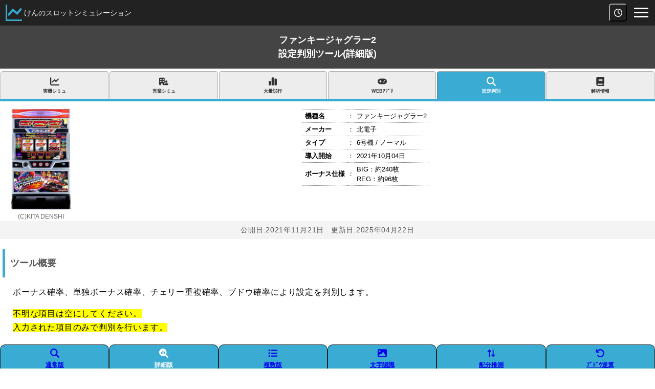

--- FILE ---
content_type: text/html
request_url: https://kenslo65536.com/sp/hanbetsu/juggler-funkey2-detail.html
body_size: 14474
content:
<!DOCTYPE html>
<html lang="ja">
<head>
	<!-- Google Tag Manager -->
	<script>(function(w,d,s,l,i){w[l]=w[l]||[];w[l].push({'gtm.start':
	new Date().getTime(),event:'gtm.js'});var f=d.getElementsByTagName(s)[0],
	j=d.createElement(s),dl=l!='dataLayer'?'&l='+l:'';j.async=true;j.src=
	'https://www.googletagmanager.com/gtm.js?id='+i+dl;f.parentNode.insertBefore(j,f);
	})(window,document,'script','dataLayer','GTM-TXTZJGS');</script>
	<!-- End Google Tag Manager -->
	<meta charset="UTF-8">
	<meta name="viewport" content="width=device-width, initial-scale=1.0, minimum-scale=1.0, maximum-scale=5.0">
	<meta name="description" content="シンプル！わかりやすい！最速判別！が特徴のパチスロ設定判別ツール。ページ表示後はオフライン処理可能。判別対象外の設定を指定可能。小役逆算、期待枚数、期待設定、期待機械割算出機能を搭載。">
	
	<meta property="og:locale" content="ja_JP">
	<meta property="og:title" content="ファンキージャグラー2 設定判別ツール(詳細版) | けんのスロットシミュレーション">
	<meta property="og:description" content="シンプル！わかりやすい！最速判別！が特徴のパチスロ設定判別ツール。ページ表示後はオフライン処理可能。判別対象外の設定を指定可能。小役逆算、期待枚数、期待設定、期待機械割算出機能を搭載。">
	<meta property="og:type" content="article">
	<meta property="og:url" content="https://kenslo65536.com/sp/hanbetsu/juggler-funkey2-detail.html">
	<meta property="og:image" content="https://kenslo65536.com/img/icon-192x192.png">
	<meta property="og:site_name" content="けんのスロットシミュレーション">
	
	<meta name="twitter:card" content="summary">
	<meta name="twitter:title" content="ファンキージャグラー2 設定判別ツール(詳細版) | けんのスロットシミュレーション">
	<meta name="twitter:url" content="https://kenslo65536.com/sp/hanbetsu/juggler-funkey2-detail.html">
	<meta name="twitter:description" content="シンプル！わかりやすい！最速判別！が特徴のパチスロ設定判別ツール。ページ表示後はオフライン処理可能。判別対象外の設定を指定可能。小役逆算、期待枚数、期待設定、期待機械割算出機能を搭載。">
	<meta name="twitter:image" content="https://kenslo65536.com/img/icon-192x192.png">
	
	<title>ファンキージャグラー2 設定判別ツール(詳細版) | けんのスロットシミュレーション</title>
	
	<link rel="stylesheet" href="../css/style-sp.min.css?20260117_01">
	<link rel="stylesheet" href="css/hanbetsu-sp-common.min.css?20260117_01">
	<link rel="stylesheet" href="css/hanbetsu-sp-input.min.css?20260117_01">
	<link rel="stylesheet" href="css/hanbetsu-sp-rireki.min.css?20260117_01">
	<link rel="stylesheet" href="../kaiseki/css/common-kaiseki-sp.min.css?20260117_01">
	
	<link rel="icon" type="image/vnd.microsoft.icon" href="https://kenslo65536.com/favicon.ico" sizes="any">
	<link rel="icon" type="image/svg+xml" href="https://kenslo65536.com/img/favicon.svg">
	<link rel="apple-touch-icon" sizes="180x180" href="https://kenslo65536.com/apple-touch-icon.png">
	<link rel="icon" type="image/png" sizes="32x32" href="https://kenslo65536.com/favicon-32x32.png">
	<link rel="icon" type="image/png" sizes="16x16" href="https://kenslo65536.com/favicon-16x16.png">
	<link rel="manifest" href="https://kenslo65536.com/manifest.json">
	<link rel="mask-icon" href="https://kenslo65536.com/safari-pinned-tab.svg" color="#5bbad5">
	<meta name="msapplication-TileColor" content="#da532c">
	<meta name="theme-color" content="#ffffff">
	
	<script src="../../js/first-kisyu-info.js?20260117_01"></script>
	<script src="../../js/first.js?20260117_01"></script>
	<script src="../js/html-sp.js?20260117_01"></script>
	<script src="../js/modal-lastgames.js"></script>
	<script src="../js/link-sp.js?20260117_01"></script>
	<script src="../../js/calc.js" defer></script>
	<script src="../../hanbetsu/js/juggler-funkey2-detail.js?20260117_01" defer></script>
	<script src="../../hanbetsu/js/common-hanbetsu-logic.js?20260117_01" defer></script>
	<script src="../../hanbetsu/js/common-hanbetsu.js?20260117_01" defer></script>
	<script src="../../hanbetsu/js/common-hanbetsu-html.js?20260117_01" defer></script>
	<script src="../../hanbetsu/js/common-hanbetsu-event-listener.js?20260117_01" defer></script>
	<script src="../../hanbetsu/js/common-hanbetsu-save-img.js?20260117_01" defer></script>
	<script src="../../hanbetsu/js/common-hanbetsu-graph.js?20260117_01" defer></script>
	<script src="../../hanbetsu/js/common-hanbetsu-save-data.js?20260117_01" defer></script>
	<script src="../../hanbetsu/js/common-hanbetsu-save-localstorage.js?20260117_01" defer></script>
	<script src="../../hanbetsu/js/common-hanbetsu-qr.js?20260117_01" defer></script>
	<script src="../../hanbetsu/js/common-hanbetsu-rireki.js?20260117_01" defer></script>
	<script src="https://cdnjs.cloudflare.com/ajax/libs/html2canvas/1.4.1/html2canvas.min.js" defer></script>
	<script src="https://cdn.jsdelivr.net/npm/chart.js@4.4.0/dist/chart.umd.min.js" defer></script>
	<script src="https://cdn.jsdelivr.net/npm/lz-string/libs/lz-string.min.js" defer></script>
	<script src="https://cdn.jsdelivr.net/npm/qrcode/build/qrcode.min.js" defer></script>
	<script type="application/ld+json">
		{
			"@context": "https://schema.org",
			"@type": "SoftwareApplication",
			"name": "ファンキージャグラー2 設定判別ツール(詳細版)",
			"url": "https://kenslo65536.com/sp/hanbetsu/juggler-funkey2-detail.html",
			"operatingSystem": "iOS, Android, Windows, macOS",
			"applicationCategory": "GameApplication",
			"image": "https://kenslo65536.com/img/icon-192x192.png",
			"isAccessibleForFree": true,
			"offers": {
				"@type": "Offer",
				"price": "0",
				"priceCurrency": "JPY"
			},
			"author": {
				"@type": "Person",
				"name": "けん",
				"url": "https://kenslo65536.com/"
			},
			"publisher": {
				"@type": "Organization",
				"name": "けんのスロットシミュレーション",
				"url": "https://kenslo65536.com/"
			},
			"description": "シンプル！わかりやすい！最速判別！が特徴のパチスロ「ファンキージャグラー2」の設定判別ツール。ページ表示後はオフライン処理可能。差枚逆算機能、ホール設定状況を考慮して判別する「設定配分指定機能」搭載。"
		}
	</script>
</head>
<body>
	<!-- Google Tag Manager (noscript) -->
	<noscript><iframe src="https://www.googletagmanager.com/ns.html?id=GTM-TXTZJGS"
	height="0" width="0" style="display:none;visibility:hidden"></iframe></noscript>
	<!-- End Google Tag Manager (noscript) -->
	
	<article id="container">
		<!--▼▼▼ヘッダ▼▼▼-->
		<header id="gHeader"></header>
		<script>header();</script>
		<!--▲▲▲ヘッダ▲▲▲-->
		
		
		<!--▼▼▼コンテンツ▼▼▼-->
		<h1>ファンキージャグラー2<span class="h1_indention">設定判別ツール(詳細版)</span></h1>
		<section id="conts">
			
			<!--▼リンク▼-->
			<script>ShowModelLink();</script>
			<!--▲リンク▲-->
			
			
			<!--▼写真▼-->
			<div id="photo_area"></div>
			<script>ShowImgInfo('mobile');</script>
			<!--▲写真▲-->
			
			<!--▼公開日・更新日▼-->
			<div id="datetime"></div>
			<!--▲公開日・更新日▲-->
			
			<!--▼概要説明▼-->
			<h2 class="model_summary">ツール概要</h2>
			<div class="description">
				<p>
					ボーナス確率、単独ボーナス確率、チェリー重複確率、ブドウ確率により設定を判別します。
				</p>
				<p>
					<mark>不明な項目は空にしてください。</mark><br>
					<mark>入力された項目のみで判別を行います。</mark>
				</p>
			</div>
			<!--▲概要説明▲-->
			
			<!--▼モード切替▼-->
			<div class="mode_swich_container_6col">
				<div class="item"><a href="juggler-funkey2.html"><span id="fa-magnifying-glass"></span>通常版</a></div>
				<div class="item"><span id="fa-magnifying-glass-chart"></span>詳細版</div>
				<div class="item"><a href="juggler-funkey2-list.html"><span id="fa-list-ul"></span>複数版</a></div>
				<div class="item"><a href="juggler-funkey2-ocr.html"><span id="fa-image"></span>文字認識</a></div>
				<div class="item"><a href="juggler-funkey2-allocation.html"><span id="fa-up-down"></span>配分推測</a></div>
				<div class="item"><a href="../back-calculation/juggler-funkey2.html"><span id="fa-arrow-rotate-left"></span>ﾌﾞﾄﾞｳ逆算</a></div>
			</div>
			<!--▲モード切替▲-->
			
			<!--▼入力値▼-->
			<h2 id="input_title">入力値</h2>
			
			<!--▼保存ボタン・リセットボタン▼-->
			<div class="save-reset-button-area" id="save-reset-button-area">
				<p class="remarks-red">* 必須項目</p>
				<button id="save_inputs" class="save-button">入力値保存</button>
				<button id="reset_inputs" class="reset-button">リセット</button>
			</div>
			<!--▲保存ボタン・リセットボタン▲-->
			
			<table class="input_detail">
				<caption>打ち始め</caption>
				<tr>
					<th style="width: 90px;"><label for="starting_games">回転数</label></th><td><div class="input-wrapper"><input type="tel" value="" id="starting_games" maxlength="6" class="tel-clear"><button type="button" class="clear-btn">×</button></div></td>
					<th style="width: 50px;"><label for="starting_big">BIG</label></th><td><input type="tel" value="" id="starting_big" maxlength="4"></td>
					<th style="width: 50px;"><label for="starting_reg">REG</label></th><td><input type="tel" value="" id="starting_reg" maxlength="4"></td>
				</tr>
			</table>

			<table class="input_detail">
				<caption>現在</caption>
				<tr class="border-bottom-none">
					<th style="width: 90px;"><label for="TRY_COUNT_1" class="required">回転数</label></th><td><div class="input-wrapper"><input type="tel" value="" id="TRY_COUNT_1" maxlength="7" class="tel-clear"><button type="button" class="clear-btn">×</button></div></td>
					<th style="width: 50px;"><label for="HIT_COUNT_1" class="required">BIG</label></th><td><input type="tel" value="" id="HIT_COUNT_1" maxlength="4"></td>
					<th style="width: 50px;"><label for="HIT_COUNT_2" class="required">REG</label></th><td><input type="tel" value="" id="HIT_COUNT_2" maxlength="4"></td>
				</tr>
				<tr>
					<td colspan="2">
						<input type="button" value="1" class="input_plus_button" onclick="count_up('TRY_COUNT_1')">
						<input type="button" value="10" class="input_plus_button" onclick="count_up('TRY_COUNT_1', 10)">
						<input type="button" value="100" class="input_plus_button" onclick="count_up('TRY_COUNT_1', 100)">
					</td>
					<td colspan="2">
						<input type="button" value="－" class="input_minus_button" onclick="count_down('HIT_COUNT_1')">
						<input type="button" value="＋" class="input_plus_button" onclick="count_up('HIT_COUNT_1')">
					</td>
					<td colspan="2">
						<input type="button" value="－" class="input_minus_button" onclick="count_down('HIT_COUNT_2')">
						<input type="button" value="＋" class="input_plus_button" onclick="count_up('HIT_COUNT_2')">
					</td>
				</tr>
			</table>

			<div style="margin: 15px 0;">
				<button type="button" id="toggle_mode_btn" onclick="toggleInputMode('history')">履歴入力モードに切り替える</button>
			</div>

			<div id="koyaku_count_area">
				<table class="input_detail th_short">
					<caption>自分がカウントした値を入力</caption>
					<tr>
						<th><label for="HIT_COUNT_3">ブドウ</label></th>
						<td>
							<input type="tel" value="" id="HIT_COUNT_3" maxlength="6" class="input_koyaku_count"><input type="button" value="1" class="input_plus_button" onclick="count_up('HIT_COUNT_3')"><input type="button" value="10" class="input_plus_button" onclick="count_up('HIT_COUNT_3', 10)"><input type="button" value="100" class="input_plus_button" onclick="count_up('HIT_COUNT_3', 100)">
							<div style="margin-top: 5px;">
								<input type="checkbox" id="SAMAI_USE"><label for="SAMAI_USE">差枚から逆算する</label>
							</div>
						</td>
					</tr>
					<tr class="samai_option_row" style="display: none;">
						<th><label for="SAMAI_COUNT">差枚（個人）</label></th>
						<td class="samai_td">
							<div class="radio_input_wrapper">
								<div class="radio_group">
									<label><input type="radio" name="samai_sign" value="plus" checked>＋</label>
									<label><input type="radio" name="samai_sign" value="minus">－</label>
								</div>
								<input type="tel" value="" id="SAMAI_COUNT" maxlength="6" class="input_koyaku_count" placeholder="">
							</div>
						</td>
					</tr>
					<tr class="samai_option_row" style="display: none;">
						<th>
							<label for="meoshi_level">目押しレベル</label>
							<span id="fa-circle-info4" class="info-icon"></span>
							<div class="info-popup">
								前任者の目押しレベルを設定することで、より正確な逆算値を得ることができます。
							</div>
						</th>
						<td>
							<select id="meoshi_level">
								<option value="0">適当</option>
								<option value="1" selected>チェリー狙い</option>
								<option value="2">完全技術介入</option>
							</select>
						</td>
					</tr>
				</table>
			</div>
			<div id="bonus_count_area">
				<table class="input_detail th_short">
					<tr><th><label for="HIT_COUNT_4">単独BIG</label></th><td><input type="button" value="－" class="input_minus_button" onclick="count_down('HIT_COUNT_4')"><input type="tel" value="" id="HIT_COUNT_4" maxlength="5" class="input_koyaku_count"><input type="button" value="＋" class="input_plus_button" onclick="JavaScript:count_up('HIT_COUNT_4')"></td></tr>
					<tr><th><label for="HIT_COUNT_5">単独REG</label></th><td><input type="button" value="－" class="input_minus_button" onclick="count_down('HIT_COUNT_5')"><input type="tel" value="" id="HIT_COUNT_5" maxlength="5" class="input_koyaku_count"><input type="button" value="＋" class="input_plus_button" onclick="JavaScript:count_up('HIT_COUNT_5')"></td></tr>
					<tr><th><label for="HIT_COUNT_6">角チェリー+BIG</label></th><td><input type="button" value="－" class="input_minus_button" onclick="count_down('HIT_COUNT_6')"><input type="tel" value="" id="HIT_COUNT_6" maxlength="5" class="input_koyaku_count"><input type="button" value="＋" class="input_plus_button" onclick="JavaScript:count_up('HIT_COUNT_6')"></td></tr>
					<tr><th><label for="HIT_COUNT_7">角チェリー+REG</label></th><td><input type="button" value="－" class="input_minus_button" onclick="count_down('HIT_COUNT_7')"><input type="tel" value="" id="HIT_COUNT_7" maxlength="5" class="input_koyaku_count"><input type="button" value="＋" class="input_plus_button" onclick="JavaScript:count_up('HIT_COUNT_7')"></td></tr>
					<tr><th><label for="HIT_COUNT_8">レアA+BIG</label></th><td><input type="button" value="－" class="input_minus_button" onclick="count_down('HIT_COUNT_8')"><input type="tel" value="" id="HIT_COUNT_8" maxlength="5" class="input_koyaku_count"><input type="button" value="＋" class="input_plus_button" onclick="JavaScript:count_up('HIT_COUNT_8')"></td></tr>
					<tr><th><label for="HIT_COUNT_9">レアB+BIG</label></th><td><input type="button" value="－" class="input_minus_button" onclick="count_down('HIT_COUNT_9')"><input type="tel" value="" id="HIT_COUNT_9" maxlength="5" class="input_koyaku_count"><input type="button" value="＋" class="input_plus_button" onclick="JavaScript:count_up('HIT_COUNT_9')"></td></tr>
					<tr><th><label for="HIT_COUNT_10">レアABC+BIG</label>
						<span id="fa-circle-info3" class="info-icon"></span>
						<div class="info-popup">
							レアA：かじられているチェリーが成立<br>
							レアB：かじられていないチェリーが成立<br>
							レアABC：中段チェリー
						</div>
					</th><td><input type="button" value="－" class="input_minus_button" onclick="count_down('HIT_COUNT_10')"><input type="tel" value="" id="HIT_COUNT_10" maxlength="5" class="input_koyaku_count"><input type="button" value="＋" class="input_plus_button" onclick="JavaScript:count_up('HIT_COUNT_10')"></td></tr>
				</table>
			</div>

			<!--▼当選履歴入力▼-->
			<div id="history_input_area">
				<h4>当選履歴</h4>
				<table id="history-table">
					<colgroup>
						<col style="width: 5%;">
						<col style="width: 45%;">
						<col style="width: 35%;">
						<col style="width: 15%;">
					</colgroup>
					
					<tbody id="history-inputs">
						<tr>
							<td class="history-number">0</td>
							<td class="startgame-label">打ち始め</td>
							<td style="text-align: center;"><input type="tel" id="initialBonusG" class="bonus-g" value="" maxlength="5" placeholder="ボーナス間G数" required></td>
							<td></td>
						</tr>
					</tbody>
				</table>
				
				<button type="button" id="add-history-btn">
					＋履歴を追加
				</button>

				<!--▼保存ボタン・リセットボタン▼-->
				<div class="save-reset-button-area-2" id="save-reset-button-area-2">
					<button id="save_inputs_2" class="save-button">入力値保存</button>
					<button id="reset_inputs_2" class="reset-button">リセット</button>
				</div>
				<!--▲保存ボタン・リセットボタン▲-->
			</div>
			<!--▲当選履歴入力▲-->
			<!--▲入力値▲-->
			
			<!--▼設定配分指定▼-->
			<div id="setting_weights_container">
				<!-- アコーディオンのトグルボタン -->
				<button id="toggle_setting_weights" class="accordion-button">設定配分を指定する</button>
			
				<!-- アコーディオン内容 -->
				<div id="setting_weights_area" class="accordion-content" style="display: none;">
					<p class="remarks">
						ホールの設定状況を反映することでより正確な判別結果を得ることが出来ます。<br>
						デフォルトでは均等配分により判別します。
					</p>
					<div class="setting-inputs">
						<div class="setting-row">
							<label for="setting_weight_1">設定1</label>
							<input type="range" class="weight-slider" data-index="1" min="0" max="10" step="1" value="5">
							<input type="number" id="setting_weight_1" name="setting_weight_1" value="16.7" min="0" max="100" step="0.1">&nbsp;％
						</div>
						<div class="setting-row">
							<label for="setting_weight_2">設定2</label>
							<input type="range" class="weight-slider" data-index="2" min="0" max="10" step="1" value="5">
							<input type="number" id="setting_weight_2" name="setting_weight_2" value="16.7" min="0" max="100" step="0.1">&nbsp;％
						</div>
						<div class="setting-row">
							<label for="setting_weight_3">設定3</label>
							<input type="range" class="weight-slider" data-index="3" min="0" max="10" step="1" value="5">
							<input type="number" id="setting_weight_3" name="setting_weight_3" value="16.7" min="0" max="100" step="0.1">&nbsp;％
						</div>
						<div class="setting-row">
							<label for="setting_weight_4">設定4</label>
							<input type="range" class="weight-slider" data-index="4" min="0" max="10" step="1" value="5">
							<input type="number" id="setting_weight_4" name="setting_weight_4" value="16.7" min="0" max="100" step="0.1">&nbsp;％
						</div>
						<div class="setting-row">
							<label for="setting_weight_5">設定5</label>
							<input type="range" class="weight-slider" data-index="5" min="0" max="10" step="1" value="5">
							<input type="number" id="setting_weight_5" name="setting_weight_5" value="16.7" min="0" max="100" step="0.1">&nbsp;％
						</div>
						<div class="setting-row">
							<label for="setting_weight_6">設定6</label>
							<input type="range" class="weight-slider" data-index="6" min="0" max="10" step="1" value="5">
							<input type="number" id="setting_weight_6" name="setting_weight_6" value="16.7" min="0" max="100" step="0.1">&nbsp;％
						</div>
					</div>
					
					<!--保存ボタン・リセットボタン-->
					<div class="setting_weights_button_area">
						<button id="save_weights" class="save-button">保存</button>
						<button id="reset_weights" class="reset-button">リセット</button>
					</div>
				</div>
			</div>
			<!--▲設定配分指定▲-->
			
			<!--▼判別ボタン▼-->
			<div class="button_area">
				<a onclick="hanbetsuDetailRireki()"><span id="fa-calculator"></span>判別する</a>
			</div>
			<!--▲判別ボタン▲-->
			
			<!--▼広告▼-->
			<div class="adsense_wrapper">
				<div class="ad-label">スポンサーリンク</div>
				<ins class="adsbygoogle"
					style="display:block; text-align:center;"
					data-ad-layout="in-article"
					data-ad-format="fluid"
					data-ad-client="ca-pub-3361974694345276"
					data-ad-slot="9705070831"></ins>
				<script>
					(adsbygoogle = window.adsbygoogle || []).push({});
				</script>
			</div>
			<!--▲広告▲-->
			
			<!--▼画像保存エリア - ここから▼-->
			<div id="saveImgTargetArea">
			
			<!--▼判別結果▼-->
			<div class="h2-with-button">
				<h2 id="result_detail_title">判別結果</h2>
				<button id="toggleDisplayBtn" onclick="toggleDisplay()" class="toggle-button">回数表示</button>
				<button id="openDetailModalBtn" class="detail-button">内訳表示</button>
			</div>
			<table class="result_table">
				<tr><th><input type="checkbox" id="setting_use_1" value="" onclick="DetermineDetail24()" checked aria-label="設定1を使用する">設定1</th><td class="progress"><progress value="" id="result_detail_progress_1"></progress></td><td id="result_detail_1"></td></tr>
				<tr><th><input type="checkbox" id="setting_use_2" value="" onclick="DetermineDetail24()" checked aria-label="設定2を使用する">設定2</th><td class="progress"><progress value="" id="result_detail_progress_2"></progress></td><td id="result_detail_2"></td></tr>
				<tr><th><input type="checkbox" id="setting_use_3" value="" onclick="DetermineDetail24()" checked aria-label="設定3を使用する">設定3</th><td class="progress"><progress value="" id="result_detail_progress_3"></progress></td><td id="result_detail_3"></td></tr>
				<tr><th><input type="checkbox" id="setting_use_4" value="" onclick="DetermineDetail24()" checked aria-label="設定4を使用する">設定4</th><td class="progress"><progress value="" id="result_detail_progress_4"></progress></td><td id="result_detail_4"></td></tr>
				<tr><th><input type="checkbox" id="setting_use_5" value="" onclick="DetermineDetail24()" checked aria-label="設定5を使用する">設定5</th><td class="progress"><progress value="" id="result_detail_progress_5"></progress></td><td id="result_detail_5"></td></tr>
				<tr><th><input type="checkbox" id="setting_use_6" value="" onclick="DetermineDetail24()" checked aria-label="設定6を使用する">設定6</th><td class="progress"><progress value="" id="result_detail_progress_6"></progress></td><td id="result_detail_6"></td></tr>
			</table>
			<!--▲判別結果▲-->
			
			<!--▼高低比較▼-->
			<div class="result-content-area">
				<table class="updown-result-table">
					<tr><th>設定 1 2 3</th><th>設定 4 5 6</th></tr>
					<tr><td id="result_123_total"></td><td id="result_456_total"></td></tr>
				</table>
			</div>
			<!--▲高低比較▲-->
			
			<!-- ▼判別結果 内訳モーダル▼ -->
			<div id="detailModal" class="modal-overlay" style="display: none;">
				<div class="modal-content">
					<button class="modal-close" onclick="closeDetailModal()">×</button>
					<table class="detail-result-table">
						<caption>判別結果内訳</caption>
						<thead><tr><th>設定</th><th>BIG</th><th>REG</th><th>ブドウ</th><th>総合</th></tr></thead>
						<tbody id="detailResultBody">
							<!-- JavaScriptで挿入 -->
						</tbody>
					</table>
				</div>
			</div>
			<!-- ▲判別結果 内訳モーダル▲ -->
			
			<!-- ▼期待値▼ -->
			<table class="expected_table">
				<caption>期待値</caption>
				<tr><th>期待設定</th><td id="average_setting_detail"></td></tr>
				<tr>
					<th>
						期待機械割<span id="fa-circle-info1" class="info-icon"></span>
						<div class="info-popup">
							判別結果をもとに算出した機械割の期待値です。<br>
							算出に使う機械割は「チェリー狙い時」の値を使用しています。
						</div>
					</th>
					<td id="average_payout"></td>
				</tr>
				<tr>
					<th>
						期待枚数<span id="fa-circle-info2" class="info-icon"></span>
						<div class="info-popup">
							期待機械割をもとに指定されたG数の期待枚数を算出します。
						</div>
					</th>
					<td class="expected_inout_td"><input type="tel" value="" maxlength="7" id="expected_games" aria-label="期待枚数を計算するためのゲーム数">&nbsp;G&nbsp;&nbsp;<input type="button" value="計算" onclick="ExpectedInout();" id="expected_inout_button">&nbsp;&nbsp;<span id="expected_inout"></span></td>
				</tr>
				<tr>
					<th>
						コイン持ち<span id="fa-circle-info5" class="info-icon"></span>
						<div class="info-popup">
							フリー打ち時を前提とした想定されるコイン持ち / 50枚です。<br>
							小役回数の入力がある場合に算出します。
						</div>
					</th>
					<td id="base_games"></td>
				</tr>
				<tr>
					<th>
						ジャグ連期待度<span id="fa-circle-info7" class="info-icon"></span>
						<div class="info-popup">
							期待設定より算出した100G以内に連荘する可能性を表示します。<br>
							例）期待設定＝3.22
							→設定3と設定4の間なので、3.22となるようなボーナス合算確率を算出して、そこから100G以内の当選確率（理論値）を算出しています。<br>
							参考）<a href="https://kenslo65536.com/column/juggler6-renchan-prob.html" target="_blank">ジャグラーの連荘確率一覧表</a>
						</div>
					</th>
					<td id="expected_renchan_val"></td>
				</tr>
			</table>
			<!-- ▲期待値▲ -->
			
			<!-- ▼台データ▼ -->
			<!-- 個人データ -->
			<table class="info_table" id="personal_info_table">
				<caption>個人データ</caption>
				<tr><th>回転数</th><td id="personal_game" colspan="2"></td></tr>
				<tr><th>(ボーナス込み)</th><td id="personal_game_include_bonus" colspan="2"></td></tr>
				<tr><th>BIG</th><td id="personal_big"></td><td id="personal_big_prob"></td></tr>
				<tr><th>REG</th><td id="personal_reg"></td><td id="personal_reg_prob"></td></tr>
				<tr><th>合算</th><td id="personal_br"></td><td id="personal_br_prob"></td></tr>
				<tr><th>ブドウ</th><td id="personal_el_3"></td><td id="ELEMENT_RATE3"></td></tr>
				<tr><th>単独BIG</th><td id="personal_el_4"></td><td id="ELEMENT_RATE4"></td></tr>
				<tr><th>単独REG</th><td id="personal_el_5"></td><td id="ELEMENT_RATE5"></td></tr>
				<tr><th>角チェリー+BIG</th><td id="personal_el_6"></td><td id="ELEMENT_RATE6"></td></tr>
				<tr><th>角チェリー+REG</th><td id="personal_el_7"></td><td id="ELEMENT_RATE7"></td></tr>
				<tr><th>レアA+BIG</th><td id="personal_el_8"></td><td id="ELEMENT_RATE8"></td></tr>
				<tr><th>レアB+BIG</th><td id="personal_el_9"></td><td id="ELEMENT_RATE9"></td></tr>
				<tr><th>レアABC+BIG</th><td id="personal_el_10"></td><td id="ELEMENT_RATE10"></td></tr>
			</table>
			
			<!-- 台データ -->
			<table class="info_table" id="bonus_koyaku_info_table">
				<caption>台データ</caption>
				<tr><th>回転数</th><td id="TOTAL_GAMES_INFO" colspan="2"></td></tr>
				<tr><th>(ボーナス込み)</th><td id="GAMES_INCLUDE_BONUS" colspan="2"></td></tr>
				<tr><th>BIG</th><td id="BIG_COUNT_INFO"></td><td id="ELEMENT_RATE1"></td></tr>
				<tr><th>REG</th><td id="REG_COUNT_INFO"></td><td id="ELEMENT_RATE2"></td></tr>
				<tr><th>合算</th><td id="BR_COUNT_INFO"></td><td id="rate_br"></td></tr>
			</table>
			<!--▲台データ▲-->
			
			<!--▼判別結果レーダーチャート▼-->
			<div class="myRadarChartArea">
				<canvas id="myRadarChart"></canvas>
			</div>
			<!--▲判別結果レーダーチャート▲-->
			
			<!--▼スランプグラフ▼-->
			<div id="graph_display_area">
				<div id="result-summary">
					<p id="totalPlayG"></p>
					<p id="finalProfit"></p>
				</div>
				<div style="height: calc(100% - 20px); position: relative;">
					<canvas id="slumpGraph"></canvas>
				</div>
			</div>
			<!--▲スランプグラフ▲-->

			<!--▼区間別ボーナス集計▼-->
			<div id="kukan-history-box">
				<h4>
					区間別ボーナス集計 (1000G区切り)<span id="fa-circle-info7" class="info-icon"></span>
					<div class="info-popup">
						＜想定差枚について＞<br>
						・ブドウ回数未入力時：チェリー狙い時のコイン持ち（設定3解析値）を用いて算出します。<br>
						・ブドウ回数入力時：ブドウ回数から逆算したコイン持ちを用いて算出します。<br>
						・差枚から逆算時：差枚から算出したコイン持ちを用いて算出します。
					</div>
				</h4>
				<div id="kukan-table-output"></div>
			</div>
			<!--▲区間別ボーナス集計▲-->

			<!--▼信頼度スコア▼-->
			<h4>
				信頼度スコア<span id="fa-circle-info6" class="info-icon"></span>
				<div class="info-popup">
					このスコアは、判別結果がどれだけ信頼できるかを100点満点で数値化したものです。<br>
					「判別結果の良さ」と「試行回数の十分さ」の2つの要素から総合的に評価しています。<br>
					<br>
					<strong>【スコアの目安】</strong><br>
					<strong>・0～20点： 様子見レベル</strong><br>
					データが非常に少ないため、判別結果はほぼ参考になりません。<br>
					<strong>・20～40点： 判断保留レベル</strong><br>
					データが不足しており、まだ判断するには早く、今後の展開を注意深く見守る段階です。<br>
					<strong>・40～60点： 判断可能レベル</strong><br>
					ある程度の情報が集まり、判別結果の信頼性が高まっています。このあたりから、打ち続けるかどうかを判断する目安にできます。<br>
					<strong>・60～80点： 確信レベル</strong><br>
					データが十分に集まっており、判別結果の信頼性が高いと言えます。<br>
					<strong>・80～100点： 断定レベル</strong><br>
					設定にほぼ間違いがないと断言できるレベルです。<br>
					<br>
					※このスコアは、判別結果の信頼性を示すものであり、スコアが高いからといって高設定であるとは限りません。判別結果の内容を合わせてご確認ください。
				</div>
			</h4>
			<div class="meter-wrapper">
				<div class="meter-container">
					<svg class="meter-svg">
						<circle class="meter-bg" cx="110" cy="110" r="90"/>
						<circle class="meter-progress" cx="110" cy="110" r="90"/>
					</svg>
					<div class="meter-inner">
						<div class="meter-score" id="confidence-score">0</div>
						<div class="meter-label">SCORE</div>
					</div>
				</div>
			</div>
			<!--▲信頼度スコア▲-->
			
			<!--サイト名（画像保存用）-->
			<div id="siteName"></div>
			</div>
			<!--▲画像保存エリア - ここまで▲-->
			
			<!--▼確率近似値▼-->
			<h4>確率近似値</h4>
			<p class="remarks">
				一番近い確率を<span style="background-color: #FFCCCC;">赤色</span>でマーキングします。
			</p>
			<table class="kaiseki-table">
				<tr class="head"><th class="setting">設定</th><th>BIG</th><th>REG</th><th>合算</th><th>ブドウ</th></tr>
				<tr><th>1</th><td id="big_rate1">1/266.4</td><td id="reg_rate1">1/439.8</td><td id="br_rate1">1/165.9</td><td id="koyaku_rate1">1/5.94</td></tr>
				<tr><th>2</th><td id="big_rate2">1/259.0</td><td id="reg_rate2">1/407.1</td><td id="br_rate2">1/158.3</td><td id="koyaku_rate2">1/5.93</td></tr>
				<tr><th>3</th><td id="big_rate3">1/256.0</td><td id="reg_rate3">1/366.1</td><td id="br_rate3">1/150.7</td><td id="koyaku_rate3">1/5.88</td></tr>
				<tr><th>4</th><td id="big_rate4">1/249.2</td><td id="reg_rate4">1/322.8</td><td id="br_rate4">1/140.6</td><td id="koyaku_rate4">1/5.83</td></tr>
				<tr><th>5</th><td id="big_rate5">1/240.1</td><td id="reg_rate5">1/299.3</td><td id="br_rate5">1/133.2</td><td id="koyaku_rate5">1/5.80</td></tr>
				<tr><th>6</th><td id="big_rate6">1/219.9</td><td id="reg_rate6">1/262.1</td><td id="br_rate6">1/119.6</td><td id="koyaku_rate6">1/5.77</td></tr>
			</table>

			<table class="kaiseki-table">
				<tr class="head"><th class="setting">設定</th><th>単独BIG</th><th>単独REG</th></tr>
				<tr><th>1</th><td id="el_rate4_1">1/404.54</td><td id="el_rate5_1">1/630.15</td></tr>
				<tr><th>2</th><td id="el_rate4_2">1/397.19</td><td id="el_rate5_2">1/585.14</td></tr>
				<tr><th>3</th><td id="el_rate4_3">1/394.80</td><td id="el_rate5_3">1/512.00</td></tr>
				<tr><th>4</th><td id="el_rate4_4">1/383.25</td><td id="el_rate5_4">1/448.88</td></tr>
				<tr><th>5</th><td id="el_rate4_5">1/374.49</td><td id="el_rate5_5">1/404.54</td></tr>
				<tr><th>6</th><td id="el_rate4_6">1/334.37</td><td id="el_rate5_6">1/352.34</td></tr>
			</table>

			<table class="kaiseki-table">
				<tr class="head"><th class="setting">設定</th><th>角チェリー+BIG</th><th>角チェリー+REG</th></tr>
				<tr><th>1</th><td id="el_rate6_1">1/1424.70</td><td id="el_rate7_1">1/1456.36</td></tr>
				<tr><th>2</th><td id="el_rate6_2">1/1365.33</td><td id="el_rate7_2">1/1337.47</td></tr>
				<tr><th>3</th><td id="el_rate6_3">1/1365.33</td><td id="el_rate7_3">1/1285.02</td></tr>
				<tr><th>4</th><td id="el_rate6_4">1/1365.33</td><td id="el_rate7_4">1/1149.75</td></tr>
				<tr><th>5</th><td id="el_rate6_5">1/1285.02</td><td id="el_rate7_5">1/1149.75</td></tr>
				<tr><th>6</th><td id="el_rate6_6">1/1260.31</td><td id="el_rate7_6">1/1024.00</td></tr>
			</table>

			<table class="kaiseki-table">
				<tr class="head"><th class="setting">設定</th><th>レアA+BIG</th><th>レアB+BIG</th><th>レアABC+BIG</th></tr>
				<tr><th>1</th><td id="el_rate8_1">1/6553.60</td><td id="el_rate9_1">1/6553.60</td><td id="el_rate10_1">1/16384.00</td></tr>
				<tr><th>2</th><td id="el_rate8_2">1/5957.82</td><td id="el_rate9_2">1/5957.82</td><td id="el_rate10_2">1/16384.00</td></tr>
				<tr><th>3</th><td id="el_rate8_3">1/5461.33</td><td id="el_rate9_3">1/5461.33</td><td id="el_rate10_3">1/16384.00</td></tr>
				<tr><th>4</th><td id="el_rate8_4">1/5041.23</td><td id="el_rate9_4">1/5041.23</td><td id="el_rate10_4">1/16384.00</td></tr>
				<tr><th>5</th><td id="el_rate8_5">1/4681.14</td><td id="el_rate9_5">1/4681.14</td><td id="el_rate10_5">1/13107.20</td></tr>
				<tr><th>6</th><td id="el_rate8_6">1/4369.07</td><td id="el_rate9_6">1/4369.07</td><td id="el_rate10_6">1/10922.67</td></tr>
			</table>
			<!--▲確率近似値▲-->
			
			<!--▼保存・読込▼-->
			<h4>判別結果の保存</h4>
			<div class="save_img_area">
				<button id="saveImg">
					<svg xmlns="http://www.w3.org/2000/svg" viewBox="0 0 512 512" width="20" height="20" fill="#fff"><path d="M0 96C0 60.7 28.7 32 64 32l384 0c35.3 0 64 28.7 64 64l0 320c0 35.3-28.7 64-64 64L64 480c-35.3 0-64-28.7-64-64L0 96zM323.8 202.5c-4.5-6.6-11.9-10.5-19.8-10.5s-15.4 3.9-19.8 10.5l-87 127.6L170.7 297c-4.6-5.7-11.5-9-18.7-9s-14.2 3.3-18.7 9l-64 80c-5.8 7.2-6.9 17.1-2.9 25.4s12.4 13.6 21.6 13.6l96 0 32 0 208 0c8.9 0 17.1-4.9 21.2-12.8s3.6-17.4-1.4-24.7l-120-176zM112 192a48 48 0 1 0 0-96 48 48 0 1 0 0 96z"/></svg>
					画像保存</button>
				<p class="remarks" style="margin-top: 20px;">
					判別結果を画像保存します。
				</p>
			</div>
			
			<h4>入力値の保存（QRコード）</h4>
			<div class="save_img_area">
				<button onclick="generateQRCodeImage()" id="generateQR">
					<svg xmlns="http://www.w3.org/2000/svg" viewBox="0 0 448 512" width="20" height="20" fill="#fff"><path d="M0 80C0 53.5 21.5 32 48 32l96 0c26.5 0 48 21.5 48 48l0 96c0 26.5-21.5 48-48 48l-96 0c-26.5 0-48-21.5-48-48L0 80zM64 96l0 64 64 0 0-64L64 96zM0 336c0-26.5 21.5-48 48-48l96 0c26.5 0 48 21.5 48 48l0 96c0 26.5-21.5 48-48 48l-96 0c-26.5 0-48-21.5-48-48l0-96zm64 16l0 64 64 0 0-64-64 0zM304 32l96 0c26.5 0 48 21.5 48 48l0 96c0 26.5-21.5 48-48 48l-96 0c-26.5 0-48-21.5-48-48l0-96c0-26.5 21.5-48 48-48zm80 64l-64 0 0 64 64 0 0-64zM256 304c0-8.8 7.2-16 16-16l64 0c8.8 0 16 7.2 16 16s7.2 16 16 16l32 0c8.8 0 16-7.2 16-16s7.2-16 16-16s16 7.2 16 16l0 96c0 8.8-7.2 16-16 16l-64 0c-8.8 0-16-7.2-16-16s-7.2-16-16-16s-16 7.2-16 16l0 64c0 8.8-7.2 16-16 16l-32 0c-8.8 0-16-7.2-16-16l0-160zM368 480a16 16 0 1 1 0-32 16 16 0 1 1 0 32zm64 0a16 16 0 1 1 0-32 16 16 0 1 1 0 32z"/></svg>
					QRコード生成</button>
				<p class="remarks" style="margin-top: 20px;">
					入力値をQRコードとして保存します。<br>
					生成したQRコードを読み込むことで判別を再開することができます。
				</p>
				<div id="qrImageResult"></div>
			</div>

			<h4>入力値の保存・読込（ファイル）</h4>
			<div class="save_img_area">
				
				<button id="saveFile">
					<svg xmlns="http://www.w3.org/2000/svg" viewBox="0 0 512 512" width="20" height="20" fill="#fff"><path d="M288 32c0-17.7-14.3-32-32-32s-32 14.3-32 32l0 242.7-73.4-73.4c-12.5-12.5-32.8-12.5-45.3 0s-12.5 32.8 0 45.3l128 128c12.5 12.5 32.8 12.5 45.3 0l128-128c12.5-12.5 12.5-32.8 0-45.3s-32.8-12.5-45.3 0L288 274.7 288 32zM64 352c-35.3 0-64 28.7-64 64l0 32c0 35.3 28.7 64 64 64l384 0c35.3 0 64-28.7 64-64l0-32c0-35.3-28.7-64-64-64l-101.5 0-45.3 45.3c-25 25-65.5 25-90.5 0L165.5 352 64 352zm368 56a24 24 0 1 1 0 48 24 24 0 1 1 0-48z"/></svg>
					ファイル保存</button>
				<button id="loadFile">
					<svg xmlns="http://www.w3.org/2000/svg" viewBox="0 0 512 512" width="20" height="20" fill="#fff"><path d="M288 109.3L288 352c0 17.7-14.3 32-32 32s-32-14.3-32-32l0-242.7-73.4 73.4c-12.5 12.5-32.8 12.5-45.3 0s-12.5-32.8 0-45.3l128-128c12.5-12.5 32.8-12.5 45.3 0l128 128c12.5 12.5 12.5 32.8 0 45.3s-32.8 12.5-45.3 0L288 109.3zM64 352l128 0c0 35.3 28.7 64 64 64s64-28.7 64-64l128 0c35.3 0 64 28.7 64 64l0 32c0 35.3-28.7 64-64 64L64 512c-35.3 0-64-28.7-64-64l0-32c0-35.3 28.7-64 64-64zM432 456a24 24 0 1 0 0-48 24 24 0 1 0 0 48z"/></svg>
					ファイル読込</button>
				<p class="remarks" style="margin-top: 20px;">
					入力値をファイル保存・読込します。
				</p>
			</div>
			<!--▲保存・読込▲-->
			
			<!--▼別の台を判別▼--> 
			<h4 style="margin-top: 15px;">別の台を判別</h4>
			<div class="another_one">
				<input type="button" value="別の台を判別" class="another_one_button" onclick="window.open(location.href)">
				<p class="remarks" style="margin-top: 20px;">
					設定判別ツールを新しいタブで開きます。
				</p>
			</div>
			<!--▲別の台を判別▲-->
			
			<!--▼おすすめツール・記事紹介▼-->
			<h4>おすすめツール・記事紹介</h4>
			<div class="affiliate-buttons">
				<!-- Amazonリンク（スポンサー） -->
				<a href="https://amzn.to/49n5AGy" class="affiliate-btn amazon-btn" target="_blank" rel="nofollow noopener">
					<svg xmlns="http://www.w3.org/2000/svg" viewBox="0 0 448 512"><path d="M257.2 162.7c-48.7 1.8-169.5 15.5-169.5 117.5 0 109.5 138.3 114 183.5 43.2 6.5 10.2 35.4 37.5 45.3 46.8l56.8-56S341 288.9 341 261.4V114.3C341 89 316.5 32 228.7 32 140.7 32 94 87 94 136.3l73.5 6.8c16.3-49.5 54.2-49.5 54.2-49.5 40.7-.1 35.5 29.8 35.5 69.1zm0 86.8c0 80-84.2 68-84.2 17.2 0-47.2 50.5-56.7 84.2-57.8v40.6zm136 163.5c-7.7 10-70 67-174.5 67S34.2 408.5 9.7 379c-6.8-7.7 1-11.3 5.5-8.3C88.5 415.2 203 488.5 387.7 401c7.5-3.7 13.3 2 5.5 12zm39.8 2.2c-6.5 15.8-16 26.8-21.2 31-5.5 4.5-9.5 2.7-6.5-3.8s19.3-46.5 12.7-55c-6.5-8.3-37-4.3-48-3.2-10.8 1-13 2-14-.3-2.3-5.7 21.7-15.5 37.5-17.5 15.7-1.8 41-.8 46 5.7 3.7 5.1 0 27.1-6.5 43.1z"/></svg>
					勝ち勝ちくん ハナハナVerをAmazonで見る
					<span class="sponsor-tag">PR</span>
				</a>
				<a href="../tool/web-de-counter.html" class="affiliate-btn internal-link">
					<svg xmlns="http://www.w3.org/2000/svg" viewBox="0 0 384 512"><path d="M64 0C28.7 0 0 28.7 0 64L0 448c0 35.3 28.7 64 64 64l256 0c35.3 0 64-28.7 64-64l0-384c0-35.3-28.7-64-64-64L64 0zM96 64l192 0c17.7 0 32 14.3 32 32l0 32c0 17.7-14.3 32-32 32L96 160c-17.7 0-32-14.3-32-32l0-32c0-17.7 14.3-32 32-32zm32 160a32 32 0 1 1 -64 0 32 32 0 1 1 64 0zM96 352a32 32 0 1 1 0-64 32 32 0 1 1 0 64zM64 416c0-17.7 14.3-32 32-32l96 0c17.7 0 32 14.3 32 32s-14.3 32-32 32l-96 0c-17.7 0-32-14.3-32-32zM192 256a32 32 0 1 1 0-64 32 32 0 1 1 0 64zm32 64a32 32 0 1 1 -64 0 32 32 0 1 1 64 0zm64-64a32 32 0 1 1 0-64 32 32 0 1 1 0 64zm32 64a32 32 0 1 1 -64 0 32 32 0 1 1 64 0zM288 448a32 32 0 1 1 0-64 32 32 0 1 1 0 64z"/></svg>
					「WEB小役カウンター」を使う
					<span class="green-tag">ｵｽｽﾒ!</span>
				</a>
				<a href="../tool/cash-exchange-gap-simulator.html" class="affiliate-btn internal-link">
					<svg xmlns="http://www.w3.org/2000/svg" viewBox="0 0 384 512"><path d="M64 0C28.7 0 0 28.7 0 64L0 448c0 35.3 28.7 64 64 64l256 0c35.3 0 64-28.7 64-64l0-384c0-35.3-28.7-64-64-64L64 0zM96 64l192 0c17.7 0 32 14.3 32 32l0 32c0 17.7-14.3 32-32 32L96 160c-17.7 0-32-14.3-32-32l0-32c0-17.7 14.3-32 32-32zm32 160a32 32 0 1 1 -64 0 32 32 0 1 1 64 0zM96 352a32 32 0 1 1 0-64 32 32 0 1 1 0 64zM64 416c0-17.7 14.3-32 32-32l96 0c17.7 0 32 14.3 32 32s-14.3 32-32 32l-96 0c-17.7 0-32-14.3-32-32zM192 256a32 32 0 1 1 0-64 32 32 0 1 1 0 64zm32 64a32 32 0 1 1 -64 0 32 32 0 1 1 64 0zm64-64a32 32 0 1 1 0-64 32 32 0 1 1 0 64zm32 64a32 32 0 1 1 -64 0 32 32 0 1 1 64 0zM288 448a32 32 0 1 1 0-64 32 32 0 1 1 0 64z"/></svg>
					換金ギャップシミュレーター
					<!-- <span class="green-tag">NEW</span> -->
				</a>
				<a href="../tool/juggler-hanahana-setting-analytics.html" class="affiliate-btn internal-link">
					<svg xmlns="http://www.w3.org/2000/svg" viewBox="0 0 640 640"><path d="M480 272C480 317.9 465.1 360.3 440 394.7L566.6 521.4C579.1 533.9 579.1 554.2 566.6 566.7C554.1 579.2 533.8 579.2 521.3 566.7L394.7 440C360.3 465.1 317.9 480 272 480C157.1 480 64 386.9 64 272C64 157.1 157.1 64 272 64C386.9 64 480 157.1 480 272zM272 416C351.5 416 416 351.5 416 272C416 192.5 351.5 128 272 128C192.5 128 128 192.5 128 272C128 351.5 192.5 416 272 416z"/></svg>
					高設定エリア特定ツール「当たり探偵」
					<!-- <span class="green-tag">NEW</span> -->
				</a>
				<!-- <a href="../tool/juggler-50challenge.html" class="affiliate-btn internal-link">
					<svg xmlns="http://www.w3.org/2000/svg" viewBox="0 0 448 512"><path d="M349.4 44.6c5.9-13.7 1.5-29.7-10.6-38.5s-28.6-8-39.9 1.8l-256 224c-10 8.8-13.6 22.9-8.9 35.3S50.7 288 64 288l111.5 0L98.6 467.4c-5.9 13.7-1.5 29.7 10.6 38.5s28.6 8 39.9-1.8l256-224c10-8.8 13.6-22.9 8.9-35.3s-16.6-20.7-30-20.7l-111.5 0L349.4 44.6z"/></svg>
					GO GO! コイン持ちチャレンジ
				</a> -->
				<a href="https://juggreco.kenslo65536.com/" target="_blank" class="affiliate-btn internal-tool-link">
					<svg xmlns="http://www.w3.org/2000/svg" viewBox="0 0 512 512"><path d="M0 256a256 256 0 1 1 512 0A256 256 0 1 1 0 256zm256 32a32 32 0 1 1 0-64 32 32 0 1 1 0 64zm-96-32a96 96 0 1 0 192 0 96 96 0 1 0 -192 0zM96 240c0-35 17.5-71.1 45.2-98.8S205 96 240 96c8.8 0 16-7.2 16-16s-7.2-16-16-16c-45.4 0-89.2 22.3-121.5 54.5S64 194.6 64 240c0 8.8 7.2 16 16 16s16-7.2 16-16z"/></svg>
					ジャグラー収支管理アプリ | ジャグレコ
					<span class="blue-tag">ｵｽｽﾒ!</span>
				</a>
				<!-- <a href="../tool/calc-lastgames-until-closing.html" class="affiliate-btn internal-link">
					<svg xmlns="http://www.w3.org/2000/svg" viewBox="0 0 640 512"><path d="M38.8 5.1C28.4-3.1 13.3-1.2 5.1 9.2S-1.2 34.7 9.2 42.9l592 464c10.4 8.2 25.5 6.3 33.7-4.1s6.3-25.5-4.1-33.7l-54.8-43L576 224l-64 0 0 152L384 275.7l0-51.7-64 0 0 1.5L277.2 192l325.9 0c20.3 0 36.8-16.5 36.8-36.8c0-7.3-2.2-14.4-6.2-20.4L558.2 21.4C549.3 8 534.4 0 518.3 0L121.7 0c-16 0-31 8-39.9 21.4L74.1 32.8 38.8 5.1zM36.8 192l85 0L21 112.5 6.2 134.7c-4 6.1-6.2 13.2-6.2 20.4C0 175.5 16.5 192 36.8 192zM320 384l-192 0 0-160-64 0 0 160 0 80c0 26.5 21.5 48 48 48l224 0c26.5 0 48-21.5 48-48l0-65.5-64-50.4 0 35.9z"/></svg>
					閉店まであと何回転できる？
				</a> -->
				<!-- <a href="../tool/fugu-lamp-challenge.html" class="affiliate-btn internal-link">
					<svg xmlns="http://www.w3.org/2000/svg" viewBox="0 0 576 512"><path d="M275.2 38.4c-10.6-8-25-8.5-36.3-1.5S222 57.3 224.6 70.3l9.7 48.6c-19.4 9-36.9 19.9-52.4 31.5c-15.3 11.5-29 23.9-40.7 36.3L48.1 132.4c-12.5-7.3-28.4-5.3-38.6 4.9S-3 163.3 4.2 175.9L50 256 4.2 336.1c-7.2 12.6-5 28.4 5.3 38.6s26.1 12.2 38.6 4.9l93.1-54.3c11.8 12.3 25.4 24.8 40.7 36.3c15.5 11.6 33 22.5 52.4 31.5l-9.7 48.6c-2.6 13 3.1 26.3 14.3 33.3s25.6 6.5 36.3-1.5l77.6-58.2c54.9-4 101.5-27 137.2-53.8c39.2-29.4 67.2-64.7 81.6-89.5c5.8-9.9 5.8-22.2 0-32.1c-14.4-24.8-42.5-60.1-81.6-89.5c-35.8-26.8-82.3-49.8-137.2-53.8L275.2 38.4zM384 256a32 32 0 1 1 64 0 32 32 0 1 1 -64 0z"/></svg>
					FUGUランプを光らせろ！
				</a> -->
				<!--
				<a href="../tool/yoshimune-tawara-challenge.html" class="affiliate-btn internal-link">
					<svg xmlns="http://www.w3.org/2000/svg" viewBox="0 0 448 512"><path d="M349.4 44.6c5.9-13.7 1.5-29.7-10.6-38.5s-28.6-8-39.9 1.8l-256 224c-10 8.8-13.6 22.9-8.9 35.3S50.7 288 64 288l111.5 0L98.6 467.4c-5.9 13.7-1.5 29.7 10.6 38.5s28.6 8 39.9-1.8l256-224c10-8.8 13.6-22.9 8.9-35.3s-16.6-20.7-30-20.7l-111.5 0L349.4 44.6z"/></svg>
					吉宗 俵8連チャレンジ！
				</a>
				-->
			</div>
			<!--▲おすすめツール・記事紹介▲-->
			
			<!--▼ツール説明▼-->
			<h3>ツール説明</h3>
			<div class="description">
				<h4>ツール概要</h4>
				<p>
					ボーナス確率、小役確率等から設定判別を行うツールです。<br>
				</p>
				
				<h4>判別結果について</h4>
				<p>
					各設定が均等に配置されていることを前提に算出した値となります。
				</p>
				<p>
					青色：一番可能性の高い設定<br>
					赤色：一番可能性の低い設定
				</p>
				<p>
					を示しています。
				</p>

				<h4>判別対象外機能</h4>
				<p>
					判別結果欄の左にあるチェックボックスをOFFにすることで、その設定を「判別対象外」にすることが可能です。
				</p>
				<p>
					この機能を使うことで、<mark>よりホールの設定状況に合わせた設定判別が可能</mark>となっております。
				</p>
				
				<h4>期待機械割</h4>
				<p>
					判別結果をもとに算出した機械割の期待値です。<br>
					算出に使う機械割は「チェリー狙い時」の値を使用しています。
				</p>

				<h4>期待枚数</h4>
				<p>
					期待機械割をもとに指定されたG数の期待枚数を算出します。
				</p>

				<h4>オフライン処理が可能</h4>
				<p>
					当ツールはJavascriptで処理している為、一度ページを読み込んだ後は、<mark>オフラインで判別が可能です</mark>。
				</p>
				<p>
					また、判別時にページ読み込みが発生しないため、<mark>判別速度が速いことが特徴</mark>となっております。
				</p>
				
				<h4>小役カウントボタン</h4>
				<p>
					当ツールにはボーナス回数、小役回数のそれぞれに「＋」「－」の小役カウントボタンを搭載しています。
				</p>
				<p>
					遊戯しながら小役カウンターとして使用することで、よりスムーズな判別が可能となります。
				</p>
			</div>
			
			<!--▼広告2▼-->
			<!--▲広告2▲-->
			
		</section>
		<!--▲▲▲コンテンツ▲▲▲-->
		
		
		<!--▼▼▼フッタ▼▼▼-->
		<footer id="gFooter"></footer>
		<script>footer();</script>
		<!--▲▲▲フッタ▲▲▲-->
	</article>

	<script>
	//<![CDATA[
	window.addEventListener('scroll', function() {
		let ad = document.createElement('script');
		ad.type = 'text/javascript';
		ad.async = true;
		ad.crossOrigin = 'anonymous';
		ad.src = 'https://pagead2.googlesyndication.com/pagead/js/adsbygoogle.js?client=ca-pub-3361974694345276';
		let sc = document.getElementsByTagName('script')[0];
		sc.parentNode.insertBefore(ad, sc);
	}, {capture: true, once: true});
	//]]>
	</script>
</body>
</html>


--- FILE ---
content_type: text/css
request_url: https://kenslo65536.com/sp/css/style-sp.min.css?20260117_01
body_size: 7268
content:
html,body,div,span,applet,object,iframe,h1,h2,h3,h4,h5,h6,p,blockquote,pre,a,abbr,acronym,address,big,cite,code,del,dfn,em,font,img,ins,kbd,q,s,samp,small,strike,strong,sub,sup,tt,var,b,u,i,center,dl,dt,dd,ol,ul,li,fieldset,form,label,legend,table,caption,tbody,tfoot,thead,tr,th,td{margin:0;padding:0;background:rgba(0,0,0,0);border:0;outline:0}body,table,input,textarea,select,option{font-family:"Helvetica Neue",Arial,"Hiragino Kaku Gothic ProN","Hiragino Sans",Meiryo,sans-serif}input{vertical-align:middle}article,aside,canvas,details,figcaption,figure,footer,header,hgroup,menu,nav,section,summary{display:block}ol,ul{list-style:none}blockquote,q{quotes:none}:focus{outline:0}ins{text-decoration:none}del{text-decoration:line-through}html{touch-action:manipulation;scroll-behavior:smooth}h1{font-weight:bold;font-size:18px;padding-top:15px;padding-bottom:15px;margin:0;background-color:#444;color:#fff}h1 span.h1_indention{display:block}h2{font-weight:bold;font-size:18px;padding-top:14px;padding-bottom:14px;margin-top:50px;margin-right:0;margin-bottom:0;margin-left:0;color:#fff;background-color:#444;text-align:center}h2.model_summary{text-align:left;color:#555;background-color:#fff;border-left:5px solid #3aabd2;padding-left:10px;margin-top:20px;margin-left:5px}h3{font-weight:bold;font-size:17px;padding-top:12px;padding-right:0;padding-bottom:12px;padding-left:15px;margin-top:10px;margin-right:0;margin-bottom:0;margin-left:5px;text-align:left;color:#333;background-color:#fff;border-left:5px solid #555}h4{font-weight:bold;font-size:16px;padding-top:10px;padding-right:0;padding-bottom:5px;padding-left:5px;margin-top:0;margin-right:5px;margin-bottom:5px;margin-left:5px;text-align:left;border-bottom:2px solid #3aabd2}h5{font-size:16px;text-align:left;margin-top:15px;margin-left:10px}h6{font-size:15px;margin-top:15px;margin-left:10px}table{user-select:none;-moz-user-select:none;-webkit-user-select:none;-ms-user-select:none}table th{text-align:left}p{text-align:left;font-size:16px;margin-top:10px;margin-bottom:15px;margin-left:20px;margin-right:20px;line-height:1.7em;letter-spacing:.05em}select{-moz-appearance:menulist;-webkit-appearance:menulist;appearance:menulist;color:#000;background:#bddfff;border-radius:5px;border:none;padding-left:7px;padding-right:7px}input:-moz-placeholder-shown{background:pink}input:placeholder-shown{background:pink}@font-face{font-family:"DSEG7Classic-Bold";src:url(pages/DSEG7-Classic/DSEG7Classic-Bold.woff) format("woff")}@font-face{font-family:"DSEG7ClassicMini-Bold";src:url(pages/DSEG7-Classic-MINI/DSEG7ClassicMini-Bold.woff) format("woff")}@font-face{font-family:"DSEG7Classic-Regular";src:url(pages/DSEG7-Classic/DSEG7Classic-Regular.woff) format("woff")}@font-face{font-family:"DSEG7Classic-Light";src:url(pages/DSEG7-Classic/DSEG7Classic-Light.woff) format("woff")}body{text-align:center;line-height:1.5;margin:0;height:100%}html{height:98%}#container{min-height:100%;height:auto !important;height:100%;margin:0 auto;position:relative}#gHeader{margin:0px 0px 0px 0px}#conts{padding-bottom:60px;height:auto}#gFooter{position:relative !important;width:100%;margin-top:60px;z-index:50}div.site_title{background-color:#222;color:#fff;padding:8px 0 8px 10px;margin:0px;font-size:14px;font-weight:normal;text-align:left;border:1px solid #222}div.site_title a{color:#fff;text-decoration:none}div.site_title img,div.site_title a{vertical-align:middle}nav.model_link{margin:5px 0px 15px 0px;padding:0px}nav.model_link ul{display:flex;justify-content:center;margin:0;padding:0;border-bottom:5px solid #3aabd2}nav.model_link ul li{width:17%;list-style:none;font-size:9px;font-weight:bold;background-color:#ededed;border-top:1px solid #aaa;border-left:1px solid #aaa;border-right:1px solid #aaa;border-top-left-radius:5px;border-top-right-radius:5px;margin-top:0;margin-right:1px;margin-bottom:0;margin-left:1px}nav.model_link ul li.selected{color:#fff;font-weight:bold;background-color:#3aabd2;border-left:1px solid #777;padding-top:10px;padding-bottom:7px}nav.model_link ul li.disabled{color:#333;font-weight:normal;background-color:#999;border-left:1px solid #777;padding-top:10px;padding-bottom:7px}nav.model_link ul li a{display:block;min-height:36px;color:#333;text-decoration:none;padding-top:10px;padding-bottom:7px}nav.model_link ul li a:hover{color:#fff;background-color:#3aabd2;text-decoration:none}nav.model_link ul li .br::before{content:"\a";white-space:pre}.icon{width:1em;height:1em;fill:currentColor}.fa-1x{width:1em;height:1em}.fa-1halfx{width:1.5em;height:1.5em}.fa-2x{width:2em;height:2em}.fa-3x{width:3em;height:3em}.header-tool-btn{position:absolute;top:7px;right:55px;display:flex;height:35px;width:35px;justify-content:center;align-items:center;z-index:80;background-color:#222;cursor:pointer;padding:0;border-radius:5px;border-top-color:#aaa;border-left-color:#aaa;border-bottom-color:#111;border-right-color:#111}.header-tool-btn svg{height:20px;width:20px;fill:#fff}.header-tool-btn:active{background-color:#333;border-top-color:#111;border-left-color:#111;border-bottom-color:#aaa;border-right-color:#aaa}div.footer_site_descripton{text-align:left;background-color:#343434;padding-top:30px;padding-bottom:0px;padding-left:15px}div.footer_site_descripton a{font-size:18px;font-weight:bold;color:#cdcdcd;text-decoration:none}div.footer_site_descripton p{padding:0;margin:0}div.footer_site_descripton span{font-size:12px;color:#cdcdcd}div.site_link{text-align:left;background-color:#343434;color:#fff;padding-top:10px;padding-right:0;padding-bottom:10px;padding-left:15px}nav.footer_link ul li{font-size:13px;color:#cdcdcd;line-height:2.5}nav.footer_link ul li.headline{font-size:19px;margin-top:20px}nav.footer_link ul li a{color:#cdcdcd;text-decoration:none}nav.footer_link ul li a:hover{color:#cdcdcd;background-color:#3aabd2}div.footer_hr{background-color:#343434;padding-top:5px;padding-bottom:20px}div.footer_hr hr{margin-top:0;margin-bottom:0;margin-left:15px;margin-right:15px;border:none;height:1px;background-color:#ababab}div.copy_right{background-color:#343434;color:#cdcdcd;font-size:11px;padding-top:0;padding-bottom:10px;padding-left:3px;padding-right:3px}div.htmlcommentbox-div{clear:both;margin-bottom:20px;padding:0px 0px 0px 0px;text-align:left;min-height:444px}div.htmlcommentbox-div h3{border-left:none !important;border-bottom:none !important;padding:0px !important;margin:0px !important;background-color:#fff !important}#HCB_comment_box blockquote{padding-left:10px}.pagetop{cursor:pointer;position:fixed;right:20px;bottom:20px;display:flex;align-items:center;justify-content:center;width:50px;height:50px;border-radius:50%;transition:.3s;color:#ccc;background:#000;opacity:0}.pagetop:hover{box-shadow:0 0 10px #ededed}.menu-btn{position:absolute;top:7px;right:10px;display:flex;height:35px;width:35px;justify-content:center;align-items:center;z-index:90;background-color:#222}.menu-btn span,.menu-btn span:before,.menu-btn span:after{content:"";display:block;height:3px;width:28px;border-radius:3px;background-color:#fff;position:absolute}.menu-btn span:before{bottom:8px}.menu-btn span:after{top:8px}#menu-btn-check{display:none}#menu-btn-check:checked~.menu-btn{position:fixed}#menu-btn-check:checked~.menu-btn span{background-color:rgba(255,255,255,0)}#menu-btn-check:checked~.menu-btn span::before{bottom:0;transform:rotate(45deg)}#menu-btn-check:checked~.menu-btn span::after{top:0;transform:rotate(-45deg)}#menu-btn-check:checked~.menu-content{left:0}.menu-content{width:100%;height:100%;text-align:left;position:fixed;top:0;left:100%;z-index:80;background-color:#3584bb;transition:all .5s;overflow-y:auto;-webkit-overflow-scrolling:touch}.menu-content ul{padding:35px 10px 50px 10px}.menu-content ul li{list-style:none;position:relative;padding-left:15px}.menu-content ul li a,.menu-content ul li button.submenu-toggle{display:block;width:100%;font-size:14px;box-sizing:border-box;color:#fff;text-decoration:none;padding:9px 15px 9px 0;position:relative;background:none;border:none;text-align:left;cursor:pointer}.menu-content ul li li>button.submenu-toggle,.menu-content ul li li>ul.submenu{background-color:#3079b7;font-weight:bold}.menu-content ul li button.submenu-toggle::after{content:"";width:5px;height:5px;border-top:solid 2px #fff;border-right:solid 2px #fff;transform:rotate(45deg);position:absolute;left:-17px;top:17px;transition:transform .3s}.menu-content ul li ul.submenu{display:none;background-color:#4a9bd8;padding:0px 10px 0px 10px}.menu-content ul li ul.submenu li{border-bottom:none}.menu-content ul li ul.submenu li a{font-size:14px;padding-left:20px}.menu-content ul li ul.submenu li a::before{content:none}.menu-content ul li.open>ul.submenu{display:block}.menu-content ul li.open button.submenu-toggle::before{transform:rotate(-135deg)}.menu-content ul li.open button.submenu-toggle::after{transform:rotate(-135deg)}.menu-content ul li.border-top{border-top:1px solid #fafafa}.menu-content ul li svg{position:relative;top:3px;width:18px;height:18px;fill:currentColor;margin-right:7px}div.adsense_wrapper{width:100%;min-height:280px;background-color:#f0f0f0;margin-top:50px;margin-bottom:50px}.ad-label{font-size:12px;color:#666;text-align:center;margin-bottom:10px;padding-top:7px}.affiliate-buttons{margin:20px 0;text-align:center}.affiliate-btn{width:85%;position:relative;display:inline-flex;align-items:center;background:linear-gradient(to left, #f60, #f60);color:#fff;text-decoration:none;padding:12px 18px;border-radius:8px;font-weight:bold;font-size:14px;margin-top:10px;margin-bottom:10px;margin-left:auto;margin-right:auto;transition:background .3s}.affiliate-btn svg{width:20px;height:20px;margin-right:8px;flex-shrink:0}.affiliate-btn svg path{fill:#fff}.affiliate-btn i{margin-right:8px;font-size:1.2em}.affiliate-btn:hover{background:linear-gradient(to right, #fb0, #f70)}.affiliate-btn.internal-link{background:linear-gradient(to right, #5cb85c, #4cae4c)}.affiliate-btn.internal-link:hover{background:linear-gradient(to right, #6fdc6f, #5bbd5b)}.affiliate-btn.internal-tool-link{background:linear-gradient(to right, #4a90e2, #357ABD)}.affiliate-btn.internal-tool-link:hover{background:linear-gradient(to right, #5aa0f0, #4688d0)}.sponsor-tag,.green-tag,.blue-tag{position:absolute;top:-8px;right:-8px;background:#fff;font-size:.7rem;font-weight:bold;padding:2px 4px;border-radius:4px}.sponsor-tag{color:#f60;border:1px solid #f90}.green-tag{color:#50b050;border:1px solid #50b050}.blue-tag{color:#4a90e2;border:1px solid #4a90e2}#HCB_comment_box input,#HCB_comment_box textarea,#HCB_comment_box select,#HCB_comment_box .uneditable-input{padding:4px;line-height:18px;display:inline-block;border:1px solid #ccc;margin-bottom:9px;border-radius:3px;-webkit-border-radius:3px;font-size:13px;background-color:#fff;color:#555}div#datetime{height:30px;text-align:center;margin:0;background-color:#f4f4f4;padding-top:5px;padding-bottom:0px;padding-left:10px;padding-right:0;margin-top:0;margin-bottom:10px}div#datetime p{font-size:14px;color:#555;display:inline;margin:0;padding-top:0;padding-bottom:0;padding-left:0;padding-right:10px}div.description{padding:5px;margin:0px;text-align:left}div.description ul{padding-top:10px;padding-right:0;padding-bottom:10px;padding-left:20px}div.description ul li{list-style:disc}.new::after{content:"NEW!";font-size:.75rem;background:#f99;color:#fff;padding:5px;margin-left:5px;border-radius:3px;position:relative;bottom:1px}.popular::after{content:"人気";font-size:.75rem;background:crimson;color:#fff;padding:5px;margin-left:5px;border-radius:3px;position:relative;bottom:1px}.gouki6::after{content:"6号機";font-size:.75rem;background:#f99;color:#fff;padding:5px;margin-left:5px;border-radius:3px;position:relative;bottom:1px}.gouki6half::after{content:"6.5号機";font-size:.75rem;background:#f99;color:#fff;padding:5px;margin-left:5px;border-radius:3px;position:relative;bottom:1px}.bt::after{content:"BT";font-size:.75rem;background:#3aabd2;color:#fff;padding:5px;margin-left:5px;border-radius:3px;position:relative;bottom:1px}.new::after{content:"NEW";font-size:.75rem;background:#f99;color:#fff;padding:5px;margin-left:5px;border-radius:3px;position:relative;bottom:1px}p.remarks{font-size:12px !important;margin:5px 0 15px 5px;padding:0;color:#555 !important}div.img_div{margin-left:10px;float:left;width:140px;color:#888;color:#666;font-size:12px}table.overview{border-collapse:collapse;margin:auto}table.overview th{border-top:1px dotted #888;border-bottom:1px dotted #888;padding:3px 5px 3px 5px;font-size:13px}table.overview td{border-top:1px dotted #888;border-bottom:1px dotted #888;text-align:left;padding:3px 5px 3px 5px;font-size:13px}table.overview td.colon{padding:0px}div.overview_end{clear:left}div.mode_swich_container_2col{display:grid;grid-template-columns:1fr 1fr;border-bottom:5px solid #3aabd2}div.mode_swich_container_2col div.item{color:#fff;font-weight:bold;border-top:1px solid #222;border-left:1px solid #222;border-right:1px solid #222;border-top-left-radius:10px;border-top-right-radius:10px;background-color:#3aabd2}div.mode_swich_container_2col div.item span{display:block;padding-top:7px;padding-bottom:0px}div.mode_swich_container_2col div.item:has(>a){background-color:#ededed;margin-top:5px}div.mode_swich_container_2col div.item:has(>a) a{color:#333;text-decoration:none;display:block;padding-top:0px;padding-bottom:5px}div.mode_swich_container_2col span .icon{width:1em;height:1em;fill:currentColor !important}div.mode_swich_container_2col span .fa-1x{width:1em;height:1em}div.mode_swich_container_2col span .fa-1halfx{width:1.5em;height:1.5em}div.mode_swich_container_2col span .fa-2x{width:2em;height:2em}div.mode_swich_container_2col span .fa-3x{width:3em;height:3em}div.mode_swich_container_3col{display:grid;grid-template-columns:1fr 1fr 1fr;border-bottom:5px solid #3aabd2;font-size:14px}div.mode_swich_container_3col div.item{color:#fff;font-weight:bold;border-top:1px solid #222;border-left:1px solid #222;border-right:1px solid #222;border-top-left-radius:10px;border-top-right-radius:10px;background-color:#3aabd2}div.mode_swich_container_3col div.item span{display:block;padding-top:7px;padding-bottom:0px}div.mode_swich_container_3col div.item:has(>a){background-color:#ededed;margin-top:5px}div.mode_swich_container_3col div.item:has(>a) a{color:#333;text-decoration:none;display:block;padding-top:0px;padding-bottom:5px}div.mode_swich_container_3col span .icon{width:1em;height:1em;fill:currentColor !important}div.mode_swich_container_3col span .fa-1x{width:1em;height:1em}div.mode_swich_container_3col span .fa-1halfx{width:1.5em;height:1.5em}div.mode_swich_container_3col span .fa-2x{width:2em;height:2em}div.mode_swich_container_3col span .fa-3x{width:3em;height:3em}div.mode_swich_container_4col{display:grid;grid-template-columns:1fr 1fr 1fr 1fr;border-bottom:5px solid #3aabd2;font-size:13px}div.mode_swich_container_4col div.item{color:#fff;font-weight:bold;border-top:1px solid #222;border-left:1px solid #222;border-right:1px solid #222;border-top-left-radius:10px;border-top-right-radius:10px;background-color:#3aabd2}div.mode_swich_container_4col div.item span{display:block;padding-top:7px;padding-bottom:0px}div.mode_swich_container_4col div.item:has(>a){background-color:#ededed;margin-top:5px}div.mode_swich_container_4col div.item:has(>a) a{color:#333;text-decoration:none;display:block;padding-top:0px;padding-bottom:5px}div.mode_swich_container_4col span .icon{width:1em;height:1em;fill:currentColor !important}div.mode_swich_container_4col span .fa-1x{width:1em;height:1em}div.mode_swich_container_4col span .fa-1halfx{width:1.5em;height:1.5em}div.mode_swich_container_4col span .fa-2x{width:2em;height:2em}div.mode_swich_container_4col span .fa-3x{width:3em;height:3em}div.mode_swich_container_5col{display:grid;grid-template-columns:1fr 1fr 1fr 1fr 1fr;border-bottom:5px solid #3aabd2;font-size:13px}div.mode_swich_container_5col div.item{color:#fff;font-weight:bold;border-top:1px solid #222;border-left:1px solid #222;border-right:1px solid #222;border-top-left-radius:10px;border-top-right-radius:10px;background-color:#3aabd2}div.mode_swich_container_5col div.item span{display:block;padding-top:7px;padding-bottom:0px}div.mode_swich_container_5col div.item:has(>a){background-color:#ededed;margin-top:5px}div.mode_swich_container_5col div.item:has(>a) a{color:#333;text-decoration:none;display:block;padding-top:0px;padding-bottom:5px}div.mode_swich_container_5col span .icon{width:1em;height:1em;fill:currentColor !important}div.mode_swich_container_5col span .fa-1x{width:1em;height:1em}div.mode_swich_container_5col span .fa-1halfx{width:1.5em;height:1.5em}div.mode_swich_container_5col span .fa-2x{width:2em;height:2em}div.mode_swich_container_5col span .fa-3x{width:3em;height:3em}div.mode_swich_container_6col{display:grid;grid-template-columns:1fr 1fr 1fr 1fr 1fr 1fr;border-bottom:5px solid #3aabd2;font-size:12px}div.mode_swich_container_6col div.item{color:#fff;font-weight:bold;border-top:1px solid #222;border-left:1px solid #222;border-right:1px solid #222;border-top-left-radius:10px;border-top-right-radius:10px;background-color:#3aabd2}div.mode_swich_container_6col div.item span{display:block;padding-top:7px;padding-bottom:0px}div.mode_swich_container_6col div.item:has(>a){background-color:#ededed;margin-top:5px}div.mode_swich_container_6col div.item:has(>a) a{color:#333;text-decoration:none;display:block;padding-top:0px;padding-bottom:5px}div.mode_swich_container_6col span .icon{width:1em;height:1em;fill:currentColor !important}div.mode_swich_container_6col span .fa-1x{width:1em;height:1em}div.mode_swich_container_6col span .fa-1halfx{width:1.5em;height:1.5em}div.mode_swich_container_6col span .fa-2x{width:2em;height:2em}div.mode_swich_container_6col span .fa-3x{width:3em;height:3em}table.common_input,table.common_input_withCaption{width:100%;margin-top:10px;margin-bottom:15px;margin-left:auto;margin-right:auto}table.common_input th,table.common_input_withCaption th{font-size:15px;color:#333;background-color:#ededed;padding:5px 10px 5px 10px}table.common_input th.title,table.common_input_withCaption th.title{background-color:#aaa;padding-top:10px;padding-bottom:10px}table.common_input td,table.common_input_withCaption td{font-size:12px;background-color:#fff;padding:10px 10px 10px 10px}table.common_input td.button_area,table.common_input_withCaption td.button_area{text-align:center;padding:50px 0 15px 0;border:none}table.common_input td.button_area a,table.common_input_withCaption td.button_area a{background-color:#3aabd2;text-decoration:none;color:#fff;font-weight:bold;border-radius:5px;padding-top:25px;padding-right:25px;padding-bottom:25px;padding-left:25px;box-shadow:0px 3px #333;font-size:16px}table.common_input td.button_area a:active,table.common_input_withCaption td.button_area a:active{box-shadow:none;position:relative;top:3px}table.common_input td.button_area a i.fa-solid,table.common_input_withCaption td.button_area a i.fa-solid{margin-right:10px}table.common_input td input,table.common_input_withCaption td input{width:80px;font-size:16px}table.common_input td input.input_plus_button,table.common_input_withCaption td input.input_plus_button{width:auto;background-color:#ddd;padding:3px 8px 3px 8px;margin-left:4px;margin-right:0}table.common_input td input.input_minus_button,table.common_input_withCaption td input.input_minus_button{width:auto;background-color:#ddd;padding:3px 8px 3px 8px;margin-left:0;margin-right:4px}table.common_input td input[type=tel],table.common_input td input[type=number],table.common_input_withCaption td input[type=tel],table.common_input_withCaption td input[type=number]{text-align:center;height:30px;border:1px solid #333;color:#000}table.common_input td select,table.common_input_withCaption td select{font-size:16px;text-align:center;height:35px}table.common_input td select#mode,table.common_input td select#CommonMode,table.common_input_withCaption td select#mode,table.common_input_withCaption td select#CommonMode{width:100px}table.common_input td select[name=mode],table.common_input_withCaption td select[name=mode]{width:100px}table.common_input{border-collapse:separate;border-spacing:0;overflow:hidden;box-shadow:2px 2px 8px rgba(0,0,0,.2),inset 0px 0px 4px rgba(0,0,0,.1);border:1px solid #ccc;border-top-left-radius:10px;border-top-right-radius:10px;border-bottom-left-radius:10px;border-bottom-right-radius:10px}table.common_input thead tr th,table.common_input thead tr td,table.common_input tbody tr th,table.common_input tbody tr td{border-top:none;border-bottom:1px solid #ccc;border-left:none}table.common_input thead tr th:last-child,table.common_input thead tr td:last-child,table.common_input tbody tr th:last-child,table.common_input tbody tr td:last-child{border-right:none}table.common_input thead tr:last-child th,table.common_input thead tr:last-child td,table.common_input tbody tr:last-child th,table.common_input tbody tr:last-child td{border-bottom:none}table.common_input_withCaption{border-collapse:separate;border-spacing:0;overflow:hidden;box-shadow:2px 2px 8px rgba(0,0,0,.2),inset 0px 0px 4px rgba(0,0,0,.1);border-bottom-left-radius:10px;border-bottom-right-radius:10px}table.common_input_withCaption thead tr th,table.common_input_withCaption thead tr td,table.common_input_withCaption tbody tr th,table.common_input_withCaption tbody tr td{border-top:none;border-bottom:1px solid #ccc;border-left:none}table.common_input_withCaption thead tr th:last-child,table.common_input_withCaption thead tr td:last-child,table.common_input_withCaption tbody tr th:last-child,table.common_input_withCaption tbody tr td:last-child{border-right:none}table.common_input_withCaption thead tr:last-child th,table.common_input_withCaption thead tr:last-child td,table.common_input_withCaption tbody tr:last-child th,table.common_input_withCaption tbody tr:last-child td{border-bottom:none}table.common_input_withCaption caption{border-top-left-radius:10px;border-top-right-radius:10px}table.common_input_withCaption caption{font-size:15px;font-weight:bold;padding:12px 10px 12px 10px;background-color:#aaa}div.input_new input[type=tel],div.input_new input[type=number]{width:50%;text-align:center;font-size:20px;border-top:none;border-right:none;border-bottom:1px solid #ccc;border-left:none;border-radius:0%;padding-top:5px;padding-bottom:5px}div.input_new input[type=tel]:focus,div.input_new input[type=number]:focus{border-bottom:1px solid #0084df}div.input_new select{font-size:16px;text-align:center;height:50px;background-color:#fff;border:1px solid #ccc}div.input_new table.mode_table{border-collapse:collapse;width:100%}div.input_new table.mode_table td{text-align:center}div.input_new div.form_title{text-align:left;background-color:#fff;border-top:1px solid #ccc;border-left:1px solid #ccc;border-right:1px solid #ccc;border-radius:7px 7px 0px 0px;padding-top:15px;padding-bottom:10px;padding-left:10px;margin-top:10px;margin-right:10px;margin-left:10px}div.input_new div.form_title label{font-size:16px;font-weight:bold;color:#333;padding-top:5px;padding-bottom:5px;padding-left:5px}div.input_new div.form_title label i.fa-solid{color:#3aabd2;margin-right:10px}div.input_new div.form_title span .icon{width:1em;height:1em;fill:#3aabd2 !important}div.input_new div.form_title span .fa-1x{width:1em;height:1em}div.input_new div.form_title span .fa-1halfx{width:1.5em;height:1.5em}div.input_new div.form_title span .fa-2x{width:2em;height:2em}div.input_new div.form_title span .fa-3x{width:3em;height:3em}div.input_new div.form_value{text-align:left;background-color:#fff;border-right:1px solid #ccc;border-bottom:1px solid #ccc;border-left:1px solid #ccc;border-radius:0px 0px 7px 7px;padding-top:10px;padding-right:0px;padding-bottom:15px;padding-left:15px;margin-right:10px;margin-bottom:10px;margin-left:10px}div.input_new div.form_value label{display:block;padding-top:5px;padding-bottom:5px}div.input_new div.form_value:has(>table){text-align:center;padding-right:15px}div.input_new div.form_value select:disabled{color:#ccc}div.button_area{padding-top:50px;padding-bottom:30px}div.button_area a{background-color:#3aabd2;text-decoration:none;color:#fff;font-weight:bold;border-radius:5px;padding-top:25px;padding-right:25px;padding-bottom:25px;padding-left:25px;box-shadow:0px 3px #333}div.button_area a:active{box-shadow:none;position:relative;top:3px}div.button_area a i.fa-solid{margin-right:10px}div.button_area a span .icon{width:1em;height:1em;fill:currentColor !important}div.button_area a span .fa-1x{width:1em;height:1em}div.button_area a span .fa-1halfx{width:1.5em;height:1.5em}div.button_area a span .fa-2x{width:2em;height:2em}div.button_area a span .fa-3x{width:3em;height:3em}table.common_result,table.common_result_withCaption{margin-bottom:15px;margin-left:auto;margin-right:auto}table.common_result th,table.common_result_withCaption th{text-align:left;font-size:14px;color:#333;background-color:#ededed;padding:5px 10px 5px 10px}table.common_result th.title,table.common_result_withCaption th.title{background-color:#aaa;padding-top:10px;padding-bottom:10px;border-bottom:none}table.common_result td,table.common_result_withCaption td{padding:5px 10px 5px 10px;font-size:14px;text-align:center}table.common_result td.prob,table.common_result_withCaption td.prob{text-align:left}table.common_result{border-collapse:separate;border-spacing:0;overflow:hidden;box-shadow:2px 2px 8px rgba(0,0,0,.2),inset 0px 0px 4px rgba(0,0,0,.1);border:1px solid #aaa;border-top-left-radius:10px;border-top-right-radius:10px;border-bottom-left-radius:10px;border-bottom-right-radius:10px;width:98%}table.common_result thead tr th,table.common_result thead tr td,table.common_result tbody tr th,table.common_result tbody tr td{border-top:none;border-bottom:1px dotted #aaa;border-left:none}table.common_result thead tr th:last-child,table.common_result thead tr td:last-child,table.common_result tbody tr th:last-child,table.common_result tbody tr td:last-child{border-right:none}table.common_result thead tr:last-child th,table.common_result thead tr:last-child td,table.common_result tbody tr:last-child th,table.common_result tbody tr:last-child td{border-bottom:none}table.common_result_withCaption{border-collapse:separate;border-spacing:0;overflow:hidden;box-shadow:2px 2px 8px rgba(0,0,0,.2),inset 0px 0px 4px rgba(0,0,0,.1);border-bottom-left-radius:10px;border-bottom-right-radius:10px;width:100%}table.common_result_withCaption thead tr th,table.common_result_withCaption thead tr td,table.common_result_withCaption tbody tr th,table.common_result_withCaption tbody tr td{border-top:none;border-bottom:1px dotted #aaa;border-left:none}table.common_result_withCaption thead tr th:last-child,table.common_result_withCaption thead tr td:last-child,table.common_result_withCaption tbody tr th:last-child,table.common_result_withCaption tbody tr td:last-child{border-right:none}table.common_result_withCaption thead tr:last-child th,table.common_result_withCaption thead tr:last-child td,table.common_result_withCaption tbody tr:last-child th,table.common_result_withCaption tbody tr:last-child td{border-bottom:none}table.common_result_withCaption caption{border-top-left-radius:10px;border-top-right-radius:10px}table.common_result_withCaption caption{font-size:15px;font-weight:bold;padding:9px 10px 9px 10px;background-color:#aaa}table.histogram_table{border-collapse:separate;border-spacing:0;overflow:hidden;box-shadow:2px 2px 8px rgba(0,0,0,.2),inset 0px 0px 4px rgba(0,0,0,.1);border:1px solid #ccc;border-top-left-radius:10px;border-top-right-radius:10px;border-bottom-left-radius:10px;border-bottom-right-radius:10px;width:100%;margin-top:10px;margin-bottom:50px}table.histogram_table thead tr th,table.histogram_table thead tr td,table.histogram_table tbody tr th,table.histogram_table tbody tr td{border-top:none;border-bottom:1px dotted #ccc;border-left:none}table.histogram_table thead tr th:last-child,table.histogram_table thead tr td:last-child,table.histogram_table tbody tr th:last-child,table.histogram_table tbody tr td:last-child{border-right:none}table.histogram_table thead tr:last-child th,table.histogram_table thead tr:last-child td,table.histogram_table tbody tr:last-child th,table.histogram_table tbody tr:last-child td{border-bottom:none}table.histogram_table caption{text-align:center;font-weight:bold;color:#fff;background-color:#666;padding-top:12px;padding-bottom:12px}table.histogram_table thead th{font-size:13px;background-color:#bbb;padding-top:10px;padding-right:0px;padding-bottom:10px;padding-left:5px}table.histogram_table tbody th,table.histogram_table tbody td{font-size:13px;padding-top:3px;padding-bottom:3px}table.histogram_table tbody th{padding-right:5px;padding-left:5px}table.histogram_table tbody td{padding-right:5px;padding-left:0}table.histogram_table tbody td.progress{text-align:left;padding-right:0}table.histogram_table tbody td[id^=count],table.histogram_table tbody td[id^=lastInCount]{width:35px;text-align:right}table.histogram_table tbody td[id^=rate],table.histogram_table tbody td[id^=lastInRate]{width:60px;text-align:right}table.histogram_table tbody progress{-webkit-appearance:none;width:45px;height:20px;position:relative;top:1px}table.histogram_table tbody progress::-webkit-progress-bar{background-color:#fff}table.histogram_table tbody progress::-webkit-progress-value{background-color:#00aa8c}table.histogram_table tbody progress::-moz-progress-bar{background-color:#00aa8c}table.histogram_table tbody progress::-ms-fill{background-color:#00aa8c}table.histogram_table tbody tr.averageTr th,table.histogram_table tbody tr.averageTr td{padding:10px 0 10px 10px}nav.model-list{margin-bottom:10px}nav.model-list ul{text-align:left;margin:0;padding:0}nav.model-list li{list-style:none;margin-top:0;margin-right:15px;margin-bottom:0;margin-left:15px;padding:0}nav.model-list li a{display:block;font-size:13px;color:#333;text-decoration:none;border-bottom:1px solid #333;padding-top:6px;padding-right:0;padding-bottom:6px;padding-left:8px}nav.model-list li a.accordion{border-bottom:none}nav.model-list li a.accordion button{height:30px;font-size:14px}nav.model-list li a:active{color:#fff;background-color:#3aabd2;text-decoration:none}nav.model-list li.index{font-size:16px;font-weight:bold;border-left:7px solid #3aabd2;border-top:none;border-bottom:none;border-right:none;margin-top:15px;margin-right:0;margin-bottom:0;margin-left:5px;padding-top:6px;padding-right:0;padding-bottom:6px;padding-left:8px}#loading{display:flex;justify-content:center;align-items:center;width:100%;height:100%;position:fixed;top:0;left:0;background-color:rgba(255,255,255,.8);z-index:9999}#loading .loadingMsg{text-align:center}#loading .loadingMsg p{margin:10px 0;font-size:16px;color:#333}#loading .loadingMsg img{width:50px;height:50px;display:block;margin:0 auto}ul li span .icon{width:1em;height:1em;fill:currentColor !important}ul li span .fa-1x{width:1em;height:1em}ul li span .fa-1halfx{width:1.5em;height:1.5em}ul li span .fa-2x{width:2em;height:2em}ul li span .fa-3x{width:3em;height:3em}.modal-last-games-overlay{display:none;position:fixed;top:0;left:0;width:100%;height:100%;background-color:rgba(0,0,0,.7);z-index:1000;justify-content:center;align-items:center}.modal-last-games-content{background-color:#fff;padding:20px;border-radius:8px;width:95%;max-width:370px;box-shadow:0 4px 12px rgba(0,0,0,.5);max-height:80vh;overflow-y:auto;box-sizing:border-box}.modal-last-games-header{display:flex;justify-content:space-between;align-items:center;border-bottom:2px solid #3aabd2;margin-bottom:15px;padding-bottom:0}.modal-last-games-header h2{margin:0;font-size:1.3em;color:#3aabd2;border:none;padding-left:0;padding-top:10px;padding-bottom:10px;background-color:#fff}.modal-last-games-header .close-btn{background:none;border:none;font-size:1.8em;cursor:pointer;padding:0 5px;line-height:1;color:#555}.modal-last-games-header .close-btn:hover{color:#333}.modal-last-games-body .result-area{text-align:center;margin-bottom:20px;padding:10px;border:1px solid #ddd;background-color:#f0f8ff;border-radius:4px}.modal-last-games-body .result-area p{font-size:1.1em;margin:5px 0}.modal-last-games-body .result-area #modal-lastGames,.modal-last-games-body .result-area #modal-lastTime{font-size:28px;font-weight:bold;color:#d9534f;display:inline-block;min-width:100px;text-align:right}.modal-last-games-body .result-area #modal-lastGames .small-decimal{font-size:18px}.modal-last-games-body .result-area #modal-lastTime .time-seconds{font-size:18px}.modal-last-games-body .setting-container h3{font-size:1.1em;border:none;padding-left:0;margin-left:0;margin-top:20px;margin-bottom:10px;border-bottom:2px solid #333}.modal-last-games-body .setting-container .setting-item{display:flex;flex-wrap:wrap;justify-content:space-between;align-items:center;margin-bottom:10px;padding:5px 0;border-bottom:1px dotted #ccc}.modal-last-games-body .setting-container .setting-item label{text-align:left;font-weight:bold;margin-right:10px;flex-basis:100%;font-size:.95em;margin-bottom:5px}.modal-last-games-body .setting-container .setting-item input[type=time],.modal-last-games-body .setting-container .setting-item select,.modal-last-games-body .setting-container .setting-item input[type=tel]{padding:5px;border:1px solid #ccc;border-radius:3px;flex-grow:1;max-width:100%;font-size:16px}.modal-last-games-body .setting-container .setting-item input[type=tel]{height:35px}.modal-last-games-body .setting-container .setting-item #modal-customSpins{display:none;margin-top:8px;padding:5px;border:1px solid #ccc;border-radius:3px;width:100%;box-sizing:border-box;text-align:right;font-size:16px}
/*# sourceMappingURL=style-sp.min.css.map */

--- FILE ---
content_type: text/css
request_url: https://kenslo65536.com/sp/hanbetsu/css/hanbetsu-sp-common.min.css?20260117_01
body_size: 2808
content:
h2#input_title{margin-top:0px}h2#result_title,h2#result_detail_title{background-color:#444;color:#fff;width:98%;margin-bottom:0;margin-left:auto;margin-right:auto;border-top-left-radius:10px;border-top-right-radius:10px;padding-top:7px;padding-bottom:8px;line-height:1.2}table.result_table{border-collapse:separate;border-spacing:0;overflow:hidden;box-shadow:2px 2px 8px rgba(0,0,0,.2),inset 0px 0px 4px rgba(0,0,0,.1);border:1px solid #ccc;border-top-left-radius:10px;border-top-right-radius:10px;border-bottom-left-radius:10px;border-bottom-right-radius:10px;border-top-left-radius:0px;border-top-right-radius:0px;width:98%;margin-top:0px;margin-bottom:10px;margin-left:auto;margin-right:auto}table.result_table thead tr th,table.result_table thead tr td,table.result_table tbody tr th,table.result_table tbody tr td{border-top:none;border-bottom:1px none #ccc;border-left:none}table.result_table thead tr th:last-child,table.result_table thead tr td:last-child,table.result_table tbody tr th:last-child,table.result_table tbody tr td:last-child{border-right:none}table.result_table thead tr:last-child th,table.result_table thead tr:last-child td,table.result_table tbody tr:last-child th,table.result_table tbody tr:last-child td{border-bottom:none}table.result_table th{width:30%;text-align:right;font-size:14px;padding-top:8px;padding-bottom:8px;padding-right:15px;border-left:none !important;border-right:none !important}table.result_table td{text-align:center;font-weight:bold;padding-top:8px;padding-bottom:8px;padding-left:0;padding-right:0;border-left:none !important;border-right:none !important;line-height:24px}table.result_table td.color_red{color:#fc1919}table.result_table td.color_blue{color:#0d6ad4}table.result_table td.color_clear{color:#000}table.result_table td.progress{width:40%;text-align:left;padding:0;border-left:none;border-right:none;white-space:nowrap;position:relative}table.result_table td.progress progress{-webkit-appearance:none;width:100%;height:20px;position:relative;top:2px;display:inline-block}table.result_table td.progress progress::-webkit-progress-bar{background-color:#ebebeb;border-radius:5px}table.result_table td.progress progress::-webkit-progress-value{background-color:#aaa;border-radius:5px}table.result_table td.progress progress::-moz-progress-bar{background-color:#aaa}table.result_table td.progress progress::-ms-fill{background-color:#aaa}table.result_table td.progress progress.color_red::-webkit-progress-value{background-color:#fc1919}table.result_table td.progress progress.color_red::-moz-progress-bar{background-color:#fc1919}table.result_table td.progress progress.color_red::-ms-fill{background-color:#fc1919}table.result_table td.progress progress.color_blue::-webkit-progress-value{background-color:#1573dd}table.result_table td.progress progress.color_blue::-moz-progress-bar{background-color:#1573dd}table.result_table td.progress progress.color_blue::-ms-fill{background-color:#1573dd}table.result_table td.progress progress.color_clear::-webkit-progress-value{background-color:#aaa}table.result_table td.progress progress.color_clear::-moz-progress-bar{background-color:#aaa}table.result_table td.progress progress.color_clear::-ms-fill{background-color:#aaa}.toggle-button{position:absolute;top:5px;left:10px}table.expected_table{border-collapse:separate;border-spacing:0;overflow:hidden;box-shadow:2px 2px 8px rgba(0,0,0,.2),inset 0px 0px 4px rgba(0,0,0,.1);border-bottom-left-radius:10px;border-bottom-right-radius:10px;width:98%;margin-left:auto;margin-right:auto}table.expected_table thead tr th,table.expected_table thead tr td,table.expected_table tbody tr th,table.expected_table tbody tr td{border-top:none;border-bottom:1px solid #dadada;border-left:none}table.expected_table thead tr th:last-child,table.expected_table thead tr td:last-child,table.expected_table tbody tr th:last-child,table.expected_table tbody tr td:last-child{border-right:none}table.expected_table thead tr:last-child th,table.expected_table thead tr:last-child td,table.expected_table tbody tr:last-child th,table.expected_table tbody tr:last-child td{border-bottom:none}table.expected_table caption{border-top-left-radius:10px;border-top-right-radius:10px}table.expected_table caption{text-align:left;font-size:14px;font-weight:bold;color:#333;background-color:#ccc;padding-top:6px;padding-bottom:6px;padding-left:10px}table.expected_table th,table.expected_table td{font-size:14px;padding-top:5px;padding-bottom:5px}table.expected_table th{width:10%;font-weight:normal;text-align:left;padding-left:10px;background-color:#ededed}table.expected_table td{font-weight:normal}table.expected_table td#average_setting,table.expected_table td#average_setting_detail{width:20%;text-align:center;font-size:18px;padding-left:0;padding-right:0}table.expected_table td#average_payout{font-size:18px;padding-left:0;padding-right:0}table.expected_table td.expected_inout_td{text-align:left;padding-left:5px}table.expected_table td.expected_inout_td input#expected_games{text-align:center;width:70px;font-size:16px;border-radius:10px;border:1px solid #aaa;outline:none;height:20px;-webkit-appearance:none}table.expected_table td.expected_inout_td input#expected_inout_button{height:30px;font-size:14px;font-weight:bold}table.expected_table td.expected_inout_td span#expected_inout{position:relative;top:2px}table.expected_table td#expected_renchan_val{font-size:18px}table.info_table{border-collapse:separate;border-spacing:0;overflow:hidden;box-shadow:2px 2px 8px rgba(0,0,0,.2),inset 0px 0px 4px rgba(0,0,0,.1);border-bottom-left-radius:10px;border-bottom-right-radius:10px;width:98%;margin-left:auto;margin-right:auto;margin-top:10px;margin-bottom:0}table.info_table thead tr th,table.info_table thead tr td,table.info_table tbody tr th,table.info_table tbody tr td{border-top:none;border-bottom:1px solid #dadada;border-left:none}table.info_table thead tr th:last-child,table.info_table thead tr td:last-child,table.info_table tbody tr th:last-child,table.info_table tbody tr td:last-child{border-right:none}table.info_table thead tr:last-child th,table.info_table thead tr:last-child td,table.info_table tbody tr:last-child th,table.info_table tbody tr:last-child td{border-bottom:none}table.info_table caption{border-top-left-radius:10px;border-top-right-radius:10px}table.info_table caption{text-align:left;font-size:14px;font-weight:bold;color:#333;background-color:#ccc;padding-top:6px;padding-bottom:6px;padding-left:10px}table.info_table th,table.info_table td{padding-top:6px;padding-bottom:6px;width:25%;font-size:14px}table.info_table th{font-weight:normal;text-align:left;padding-left:10px;background-color:#ededed}table.info_table td{font-weight:normal;font-size:14px}table.info_table td.count{width:35%;border-right:1px solid #ccc !important}table.for_hanahana th,table.for_hanahana td{padding-top:3px;padding-bottom:3px}table.for_hanahana td{width:20%}div.myRadarChartArea{margin-top:20px;margin-bottom:20px;margin-left:5px;margin-right:5px;padding:5px 3px 0px 3px;border-top-left-radius:10px;border-top-right-radius:10px;border-bottom-left-radius:10px;border-bottom-right-radius:10px;box-shadow:2px 2px 8px rgba(0,0,0,.2),inset 0px 0px 4px rgba(0,0,0,.1)}.meter-wrapper{text-align:center;margin:20px auto;width:-webkit-fit-content;width:-moz-fit-content;width:fit-content}.meter-container{position:relative;width:220px;height:220px;margin:0 auto}.meter-container .meter-svg{transform:rotate(-90deg);width:100%;height:100%}.meter-container .meter-svg .meter-bg{fill:none;stroke:#eee;stroke-width:18}.meter-container .meter-svg .meter-progress{fill:none;stroke-width:18;stroke-linecap:round;transition:stroke-dashoffset 1s ease,stroke .5s}.meter-container .meter-inner{position:absolute;top:50%;left:50%;transform:translate(-50%, -50%);text-align:center}.meter-container .meter-inner .meter-score{font-size:2.5em;font-weight:bold;color:#333}.meter-container .meter-inner .meter-label{font-size:.9em;color:#555}table.kaiseki-table .background_color_clear{background-color:#fff}table.kaiseki-table .background_color_red{background-color:#fcc}table.kaiseki-table .background_color_blue{background-color:#bdd7ee}#qrImageResult img{width:200px;margin-top:16px;border:1px solid #ccc}div.save_img_area{text-align:center;margin-top:20px;margin-bottom:40px}div.save_img_area #saveImg{margin-right:10px}div.save_img_area #saveFile{margin-right:10px}div.save_img_area button{display:inline-flex;align-items:center;gap:8px;padding:12px 20px 12px 20px;background:#007bff;color:#fff;border-radius:8px;font-size:16px;cursor:pointer;border:none}div.save_img_area button svg{display:block}div#siteName{text-align:right;padding:0 10px 15px 0;font-size:12px;color:#333;display:none}div#siteName::before{content:"© けんのスロットシミュレーション. All Rights Reserved."}span .icon{width:1em;height:1em;fill:currentColor !important}span .fa-1x{width:1em;height:1em}span .fa-1halfx{width:1.5em;height:1.5em}span .fa-2x{width:2em;height:2em}span .fa-3x{width:3em;height:3em}.info-icon{margin-left:3px}.info-popup{display:none;position:absolute;background-color:#fff;color:#000;border:1px solid #ccc;padding:10px;border-radius:5px;box-shadow:0px 2px 6px rgba(0,0,0,.2);z-index:1000;margin-top:5px;font-size:14px;font-weight:normal;text-align:left}.info-popup.show{display:block}.info-icon{margin-right:5px}div.another_one{padding-top:20px}input.another_one_button{display:inline-flex;align-items:center;gap:8px;padding:12px 20px 12px 20px;background:#007bff;color:#fff;border-radius:8px;font-size:16px;cursor:pointer;border:none}input.another_one_button svg{display:block}.h2-with-button{position:relative}.detail-button{position:absolute;top:5px;right:10px}.modal-overlay{position:fixed;top:0;left:0;right:0;bottom:0;background:rgba(0,0,0,.5);display:flex;justify-content:center;align-items:center;z-index:1000}.modal-content{background:#fff;padding:1.5em;max-width:90%;border-radius:8px;position:relative;box-shadow:0 0 10px rgba(0,0,0,.3)}.modal-content .detail-result-table{width:100%;border-collapse:collapse;margin-top:1em;font-size:14px;border-radius:8px;box-shadow:0 4px 10px rgba(0,0,0,.1);overflow:hidden;border:none}.modal-content .detail-result-table caption{color:#fff;font-weight:bold;background-color:#444;padding-top:8px;padding-bottom:8px}.modal-content .detail-result-table thead th{background-color:#dcdcdc;border-bottom:1px solid #ccc;border-right:1px solid #ccc;padding:8px;text-align:center;font-weight:bold}.modal-content .detail-result-table tbody th{background-color:#fafafa;border-bottom:1px solid #ccc;border-right:1px solid #ccc;padding:8px;text-align:center;white-space:nowrap}.modal-content .detail-result-table td{border-bottom:1px solid #ccc;border-right:1px solid #ccc;padding:8px;text-align:right;white-space:nowrap}.modal-content .detail-result-table td:last-child,.modal-content .detail-result-table tbody th:last-child{border-right:none}.modal-content .modal-close{position:absolute;top:8px;right:12px;font-size:20px;border:none;background:none;cursor:pointer}.result-content-area{margin-top:15px;margin-left:5px;margin-right:5px;margin-bottom:15px;border-radius:10px;box-shadow:2px 2px 8px rgba(0,0,0,.2),inset 0px 0px 4px rgba(0,0,0,.1);overflow:hidden}.updown-result-table{width:100%;border-collapse:collapse;border:none}.updown-result-table th,.updown-result-table td{border:none;text-align:center;padding:5px 0;font-weight:bold}.updown-result-table th{background-color:#ccc;font-size:16px}.updown-result-table td.highest-prob{color:#0d6ad4}.updown-result-table td.lowest-prob{color:#fc1919}.updown-result-table th:first-child{border-top-left-radius:10px}.updown-result-table td:first-child{border-bottom-left-radius:10px;font-size:1.1em}.updown-result-table th:last-child{border-top-right-radius:10px}.updown-result-table td:last-child{border-bottom-right-radius:10px;font-size:1.1em}
/*# sourceMappingURL=hanbetsu-sp-common.min.css.map */

--- FILE ---
content_type: text/css
request_url: https://kenslo65536.com/sp/hanbetsu/css/hanbetsu-sp-input.min.css?20260117_01
body_size: 3093
content:
input[type=tel],input[type=number]{text-align:center;border-radius:10px;border:1px solid #aaa;padding:8px 2px 8px 2px;font-size:18px;outline:none;height:24px;-webkit-appearance:none}input[type=tel]:disabled{background-color:#f0f0f0;color:#a0a0a0;border:1px solid #d0d0d0;cursor:not-allowed;opacity:.7}input{font-size:16px}input.input_plus_button,input.input_minus_button,input.input_minus_button2{width:auto;padding:3px 8px 3px 8px;border-radius:5px}input.input_plus_button{background-color:#d0ebff;color:#036;margin-left:7px;margin-right:0}input.input_minus_button{background-color:#ffd6e0;color:#903;margin-left:0;margin-right:7px}input.input_minus_button2{background-color:#ffd6e0;color:#903;margin-left:7px;margin-right:0}.input-wrapper{position:relative;display:inline-block}.clear-btn{position:absolute;right:8px;top:50%;transform:translateY(-50%);background:rgba(0,0,0,0);border:none;font-size:16px;cursor:pointer;display:none}.remarks-red{color:red;font-size:12px;margin:5px 0 0 5px;padding:0}table.old_input{border-collapse:separate;border-spacing:0;overflow:hidden;box-shadow:2px 2px 8px rgba(0,0,0,.2),inset 0px 0px 4px rgba(0,0,0,.1);border:1px solid #ededed;border-top-left-radius:10px;border-top-right-radius:10px;border-bottom-left-radius:10px;border-bottom-right-radius:10px}table.old_input thead tr th,table.old_input thead tr td,table.old_input tbody tr th,table.old_input tbody tr td{border-top:none;border-bottom:1px solid #ededed;border-left:none}table.old_input thead tr th:last-child,table.old_input thead tr td:last-child,table.old_input tbody tr th:last-child,table.old_input tbody tr td:last-child{border-right:none}table.old_input thead tr:last-child th,table.old_input thead tr:last-child td,table.old_input tbody tr:last-child th,table.old_input tbody tr:last-child td{border-bottom:none}table.old_input_with_caption{border-collapse:separate;border-spacing:0;overflow:hidden;box-shadow:2px 2px 8px rgba(0,0,0,.2),inset 0px 0px 4px rgba(0,0,0,.1);border-bottom-left-radius:10px;border-bottom-right-radius:10px}table.old_input_with_caption thead tr th,table.old_input_with_caption thead tr td,table.old_input_with_caption tbody tr th,table.old_input_with_caption tbody tr td{border-top:none;border-bottom:1px solid #ededed;border-left:none}table.old_input_with_caption thead tr th:last-child,table.old_input_with_caption thead tr td:last-child,table.old_input_with_caption tbody tr th:last-child,table.old_input_with_caption tbody tr td:last-child{border-right:none}table.old_input_with_caption thead tr:last-child th,table.old_input_with_caption thead tr:last-child td,table.old_input_with_caption tbody tr:last-child th,table.old_input_with_caption tbody tr:last-child td{border-bottom:none}table.old_input_with_caption caption{border-top-left-radius:10px;border-top-right-radius:10px}table.old_input_with_caption caption{text-align:left;font-size:14px;font-weight:bold;background-color:#bbb;padding-top:6px;padding-bottom:6px;padding-left:10px}table.old_input,table.old_input_with_caption{width:98%;margin-left:auto;margin-right:auto;margin-top:10px;margin-bottom:15px}table.old_input th,table.old_input_with_caption th{font-size:15px;color:#333;background-color:#ededed;padding:5px 10px 5px 10px}table.old_input th.title,table.old_input_with_caption th.title{background-color:#aaa;padding-top:10px;padding-bottom:10px}table.old_input td,table.old_input_with_caption td{text-align:left;font-size:12px;padding-top:10px;padding-bottom:10px;padding-left:5px;padding-right:5px}table.old_input td.button_area,table.old_input_with_caption td.button_area{text-align:center;padding:50px 0 15px 0;border:none}table.old_input td.button_area a,table.old_input_with_caption td.button_area a{background-color:#3aabd2;text-decoration:none;color:#fff;font-weight:bold;border-radius:5px;padding-top:25px;padding-right:25px;padding-bottom:25px;padding-left:25px;box-shadow:0px 3px #333;font-size:16px}table.old_input td.button_area a:active,table.old_input_with_caption td.button_area a:active{box-shadow:none;position:relative;top:3px}table.old_input td.button_area a i.fa-solid,table.old_input_with_caption td.button_area a i.fa-solid{margin-right:10px}table.old_input td input.input_total_games,table.old_input_with_caption td input.input_total_games{width:80px}table.old_input td input.input_bonus_count,table.old_input_with_caption td input.input_bonus_count{width:42px}table.old_input td input.input_koyaku_count,table.old_input_with_caption td input.input_koyaku_count{width:42px}table.old_input td#REG_RATE,table.old_input td#ELEMENT_RATE2,table.old_input_with_caption td#REG_RATE,table.old_input_with_caption td#ELEMENT_RATE2{border-right:1px solid #999}table.old_input td#rate_br,table.old_input_with_caption td#rate_br{border-bottom:none}table.old_input #BIG_RATE,table.old_input #BIG_ELEMENT1_RATE,table.old_input #TANDOKU_BIG_RATE,table.old_input #TOTAL_BIG_RATE,table.old_input #TOTAL_RATE,table.old_input #DETAIL_TOTAL_RATE,table.old_input_with_caption #BIG_RATE,table.old_input_with_caption #BIG_ELEMENT1_RATE,table.old_input_with_caption #TANDOKU_BIG_RATE,table.old_input_with_caption #TOTAL_BIG_RATE,table.old_input_with_caption #TOTAL_RATE,table.old_input_with_caption #DETAIL_TOTAL_RATE{width:60px}table.old_input #ELEMENT_RATE1,table.old_input #ELEMENT_RATE2,table.old_input #ELEMENT_RATE3,table.old_input #ELEMENT_RATE4,table.old_input #ELEMENT_RATE5,table.old_input #TOTAL_RATE1,table.old_input_with_caption #ELEMENT_RATE1,table.old_input_with_caption #ELEMENT_RATE2,table.old_input_with_caption #ELEMENT_RATE3,table.old_input_with_caption #ELEMENT_RATE4,table.old_input_with_caption #ELEMENT_RATE5,table.old_input_with_caption #TOTAL_RATE1{width:60px}table.new_input{border-collapse:separate;border-spacing:0;overflow:hidden;box-shadow:2px 2px 8px rgba(0,0,0,.2),inset 0px 0px 4px rgba(0,0,0,.1);border:1px solid #dadada;border-top-left-radius:10px;border-top-right-radius:10px;border-bottom-left-radius:10px;border-bottom-right-radius:10px}table.new_input thead tr th,table.new_input thead tr td,table.new_input tbody tr th,table.new_input tbody tr td{border-top:none;border-bottom:1px solid #dadada;border-left:none}table.new_input thead tr th:last-child,table.new_input thead tr td:last-child,table.new_input tbody tr th:last-child,table.new_input tbody tr td:last-child{border-right:none}table.new_input thead tr:last-child th,table.new_input thead tr:last-child td,table.new_input tbody tr:last-child th,table.new_input tbody tr:last-child td{border-bottom:none}table.new_input_with_caption{border-collapse:separate;border-spacing:0;overflow:hidden;box-shadow:2px 2px 8px rgba(0,0,0,.2),inset 0px 0px 4px rgba(0,0,0,.1);border-bottom-left-radius:10px;border-bottom-right-radius:10px}table.new_input_with_caption thead tr th,table.new_input_with_caption thead tr td,table.new_input_with_caption tbody tr th,table.new_input_with_caption tbody tr td{border-top:none;border-bottom:1px solid #dadada;border-left:none}table.new_input_with_caption thead tr th:last-child,table.new_input_with_caption thead tr td:last-child,table.new_input_with_caption tbody tr th:last-child,table.new_input_with_caption tbody tr td:last-child{border-right:none}table.new_input_with_caption thead tr:last-child th,table.new_input_with_caption thead tr:last-child td,table.new_input_with_caption tbody tr:last-child th,table.new_input_with_caption tbody tr:last-child td{border-bottom:none}table.new_input_with_caption caption{border-top-left-radius:10px;border-top-right-radius:10px}table.new_input_with_caption caption{text-align:left;font-size:14px;font-weight:bold;background-color:#bbb;padding-top:6px;padding-bottom:6px;padding-left:10px}table.new_input,table.new_input_with_caption{width:98%;margin-left:auto;margin-right:auto;margin-top:5px;margin-bottom:15px}table.new_input th,table.new_input td,table.new_input_with_caption th,table.new_input_with_caption td{padding-top:5px;padding-bottom:5px}table.new_input th,table.new_input_with_caption th{width:40%;border-right:none !important;background-color:#ededed;padding:5px 10px 5px 10px;font-size:15px}table.new_input th .required::after,table.new_input_with_caption th .required::after{content:" *";color:red;font-weight:bold}table.new_input th label span.small,table.new_input_with_caption th label span.small{font-size:12px}table.new_input td,table.new_input_with_caption td{text-align:left;font-size:12px;padding-left:2px}table.new_input td.samai_td,table.new_input_with_caption td.samai_td{padding-top:0;padding-bottom:0}table.new_input td input.input_total_games,table.new_input_with_caption td input.input_total_games{width:120px}table.new_input td input.input_bonus_count,table.new_input td input.input_koyaku_count,table.new_input_with_caption td input.input_bonus_count,table.new_input_with_caption td input.input_koyaku_count{width:60px;margin-left:5px;margin-right:5px}table.new_input td input#SAMAI_USE,table.new_input_with_caption td input#SAMAI_USE{margin-left:0px}table.new_input td select,table.new_input_with_caption td select{height:35px}table.th_short th{width:26%}table.th_short td input.input_total_games{width:85px;margin-left:5px;margin-right:5px;padding-left:0;padding-right:0}table.th_short td input.input_koyaku_count{width:85px;margin-left:5px;margin-right:5px;padding-left:0;padding-right:0}table.th_short td input.input_plus_button{margin-left:11px}table.th_short td input.input_minus_button{margin-right:11px}table.th_short td input.input_minus_button2{margin-left:11px}table.th_short td .clear-btn{right:5px}#totalBigGame{font-size:15px;padding-left:10px;position:relative;top:2px}table.th_wide th{width:55% !important}table.th_wide td input.input_bonus_count,table.th_wide td input.input_koyaku_count{width:40px;margin-left:3px;margin-right:3px}div.radio_input_wrapper{display:flex;align-items:center}div.radio_input_wrapper input[type=radio]{width:20px;margin:0px 10px 0px 0px;padding:0}div.radio_group{display:flex;flex-direction:column}div.radio_group label{font-size:20px;margin:0px 20px 0px 0px;padding:0}#meoshi_level{text-align:left;font-size:14px}table.input_detail{border-collapse:separate;border-spacing:0;overflow:hidden;box-shadow:2px 2px 8px rgba(0,0,0,.2),inset 0px 0px 4px rgba(0,0,0,.1);border-bottom-left-radius:10px;border-bottom-right-radius:10px;width:100%;margin-left:auto;margin-right:auto;margin-top:10px;margin-bottom:15px}table.input_detail thead tr th,table.input_detail thead tr td,table.input_detail tbody tr th,table.input_detail tbody tr td{border-top:none;border-bottom:1px solid #dadada;border-left:none}table.input_detail thead tr th:last-child,table.input_detail thead tr td:last-child,table.input_detail tbody tr th:last-child,table.input_detail tbody tr td:last-child{border-right:none}table.input_detail thead tr:last-child th,table.input_detail thead tr:last-child td,table.input_detail tbody tr:last-child th,table.input_detail tbody tr:last-child td{border-bottom:none}table.input_detail caption{border-top-left-radius:10px;border-top-right-radius:10px}table.input_detail caption{text-align:left;font-size:14px;font-weight:bold;background-color:#bbb;padding-top:6px;padding-bottom:6px;padding-left:10px}table.input_detail tr.border-bottom-none th,table.input_detail tr.border-bottom-none td{border-bottom:none}table.input_detail th,table.input_detail td{font-size:14px;padding-top:7px;padding-bottom:7px;padding-left:4px;padding-right:4px}table.input_detail th{width:35%;background-color:#ededed}table.input_detail th .required::after{content:" *";color:red;font-weight:bold}table.input_detail td{text-align:left}table.input_detail td input::-moz-placeholder{font-size:12px}table.input_detail td input::placeholder{font-size:12px}table.input_detail td #TRY_COUNT_1{width:70px}table.input_detail td input#starting_games{width:70px}table.input_detail td input#starting_big,table.input_detail td input#starting_reg,table.input_detail td input#HIT_COUNT_1,table.input_detail td input#HIT_COUNT_2{width:40px}table.input_detail td input.input_bonus_count,table.input_detail td input.input_koyaku_count{width:60px;margin-left:5px;margin-right:5px}table.input_detail td select{height:35px}table.input_detail td .clear-btn{right:-3px}#fa-calculator svg{position:relative;top:5px;right:5px}.accordion-content{padding:10px;display:block;margin-top:10px}#setting_weights_area{border:1px solid #ccc;border-radius:10px;background-color:#f8f8f8;padding:10px 10px 10px 10px;margin-top:0px;margin-left:5px;margin-right:5px}#toggle_setting_weights{display:block;width:98%;text-align:left;padding:14px 10px 14px 10px;background-color:#4caf50;color:#fff;border:none;border-radius:10px;font-size:15px;font-weight:bold;cursor:pointer;margin-left:auto;margin-right:auto}#toggle_setting_weights:active{background-color:#45a049}.setting-inputs{display:flex;flex-direction:column;gap:3px}.setting-row{display:flex;align-items:center;justify-content:flex-start}.setting-row label{font-size:15px;margin-right:0px;width:50px}.setting-row input{font-size:16px;padding:5px;width:50px}.setting-row input[type=range].weight-slider{width:min(100%,200px);height:24px;-webkit-appearance:none;-moz-appearance:none;appearance:none;background:rgba(0,0,0,0);margin:8px 0;touch-action:pan-y}.setting-row input[type=range].weight-slider::-webkit-slider-runnable-track{height:8px;background:#ccc;border-radius:4px}.setting-row input[type=range].weight-slider::-webkit-slider-thumb{-webkit-appearance:none;appearance:none;width:32px;height:32px;background:#007bff;border-radius:50%;border:none;margin-top:-12px;cursor:pointer;touch-action:manipulation}.setting-row input[type=range].weight-slider::-moz-range-thumb{width:32px;height:32px;background:#007bff;border-radius:50%;border:none;cursor:pointer}.setting-row input[type=range].weight-slider::-ms-thumb{width:32px;height:32px;background:#007bff;border-radius:50%;border:none}.setting_weights_button_area{display:flex;gap:8px;margin-top:15px}.save-reset-button-area{display:flex;padding:0px 5px 0px 5px;margin-top:8px;margin-bottom:0px;margin-left:auto;margin-right:auto}.save-reset-button-area-2{display:flex;padding:0px 5px 0px 5px;margin-top:20px;margin-bottom:0px;margin-left:auto;margin-right:auto}.save-button,.reset-button{min-width:70px;display:block;border-radius:6px;padding:5px 10px;font-size:12px;cursor:pointer;color:#fff;border:none;transition:background-color .2s}.reset-button{margin-left:10px;background-color:#ff6f61}.reset-button:active{background-color:#e04e44}.save-button{margin-left:auto;background-color:#4caf50}.save-button:active{background-color:#388e3c}table.scenario_table{border-collapse:collapse}table.scenario_table thead th{background-color:#ededed;padding:5px 5px 5px 5px;border:#111 solid 1px}table.scenario_table tbody th{background-color:#ededed;padding:5px 5px 5px 5px;border:#111 solid 1px}table.scenario_table tbody td{border:#111 solid 1px;padding:5px 5px 5px 5px}.red{color:red}
/*# sourceMappingURL=hanbetsu-sp-input.min.css.map */

--- FILE ---
content_type: text/css
request_url: https://kenslo65536.com/sp/hanbetsu/css/hanbetsu-sp-rireki.min.css?20260117_01
body_size: 960
content:
#toggle_mode_btn{width:98%;text-align:left;font-size:15px;font-weight:bold;padding:12px;background-color:#f0ad4e;color:#fff;border:none;border-radius:10px}#koyaku_count_area table.input_detail{margin-bottom:0;box-shadow:none;border-bottom-left-radius:0;border-bottom-right-radius:0}#bonus_count_area table.input_detail{margin-top:0;box-shadow:2px 2px 8px rgba(0,0,0,.2),inset 0 0 0 rgba(0,0,0,0)}#history_input_area{display:none;padding:15px 5px 30px 5px;border:1px solid #ddd;background-color:#ecffec;margin-bottom:40px}#history_input_area h4{border-left:none;font-size:18px;margin-left:0;padding-left:0;border:none}#history_input_area #history-table{width:100%;border-collapse:collapse;margin-bottom:5px}#history_input_area #history-table th,#history_input_area #history-table td{padding:2px 0 2px 0}#history_input_area #history-table tbody#history-inputs td.history-number{text-align:center;font-weight:bold;font-size:13px}#history_input_area #history-table tbody#history-inputs td.startgame-label{text-align:left;padding:5px 2px 5px 5px;font-size:16px}#history_input_area #history-table tbody#history-inputs td select.bonus-type{width:100%;padding:5px 2px;border-radius:6px;font-size:16px}#history_input_area #history-table tbody#history-inputs td input.bonus-g{width:80%;padding:5px 0px;border-radius:6px;font-size:16px;height:auto !important;text-align:center}#history_input_area #history-table tbody#history-inputs td button.delete-button{padding:5px 10px;background-color:#dc3545;color:#fff;border:none;border-radius:6px;font-size:14px}#history_input_area #add-history-btn{width:50%;font-size:14px;font-weight:bold;padding:12px 10px 12px 10px;background-color:#f0ad4e;margin-top:10px;color:#fff;border-radius:6px;border-color:#ddd}#history_input_area #initialBonusG::-moz-placeholder{font-size:14px}#history_input_area #initialBonusG::placeholder{font-size:14px}#history_input_area .bonus-g::-moz-placeholder{font-size:14px}#history_input_area .bonus-g::placeholder{font-size:14px}#graph_display_area{height:300px;display:none;margin-top:20px;margin-bottom:20px;margin-left:5px;margin-right:5px;padding:5px 3px 5px 3px;border-top-left-radius:10px;border-top-right-radius:10px;border-bottom-left-radius:10px;border-bottom-right-radius:10px;box-shadow:2px 2px 8px rgba(0,0,0,.2),inset 0px 0px 4px rgba(0,0,0,.1)}#graph_display_area #result-summary{margin-bottom:10px;font-size:.9rem}.history-number{padding:0 !important;text-align:center}.history-index{display:inline-block;border-radius:4px;padding:8px 6px 8px 6px;margin:4px 0 4px 0;color:#333;font-weight:bold;min-width:1em}.history-index.big-background{background-color:#ea4669}.history-index.reg-background{background-color:#fff0b0}#kukan-history-box{display:none}#kukan-history-box #kukan-table-output .kukan-history-table{width:98%;border-collapse:collapse;margin-left:auto;margin-right:auto;margin-bottom:20px}#kukan-history-box #kukan-table-output .kukan-history-table th,#kukan-history-box #kukan-table-output .kukan-history-table td{border:1px solid #ddd;padding:6px;text-align:center;font-size:12px}#kukan-history-box #kukan-table-output .kukan-history-table th{background-color:#f2f2f2}#kukan-history-box #kukan-table-output .kukan-history-table .rate-highlight{background-color:#cfc}#kukan-history-box #kukan-table-output .kukan-history-table .samai{color:#333}#kukan-history-box #kukan-table-output .kukan-history-table .samai-minus{color:red}
/*# sourceMappingURL=hanbetsu-sp-rireki.min.css.map */

--- FILE ---
content_type: text/css
request_url: https://kenslo65536.com/sp/kaiseki/css/common-kaiseki-sp.min.css?20260117_01
body_size: 467
content:
table.kaiseki-table{border-collapse:separate;border-spacing:0;overflow:hidden;box-shadow:2px 2px 8px rgba(0,0,0,.2),inset 0px 0px 4px rgba(0,0,0,.1);border:1px solid #ccc;border-top-left-radius:10px;border-top-right-radius:10px;border-bottom-left-radius:10px;border-bottom-right-radius:10px;width:95%;margin-top:15px;margin-bottom:30px;margin-left:auto;margin-right:auto}table.kaiseki-table thead tr th,table.kaiseki-table thead tr td,table.kaiseki-table tbody tr th,table.kaiseki-table tbody tr td{border-top:none;border-bottom:1px dotted #ccc;border-right:1px solid #ccc;border-left:none}table.kaiseki-table thead tr th:last-child,table.kaiseki-table thead tr td:last-child,table.kaiseki-table tbody tr th:last-child,table.kaiseki-table tbody tr td:last-child{border-right:none}table.kaiseki-table thead tr:last-child th,table.kaiseki-table thead tr:last-child td,table.kaiseki-table tbody tr:last-child th,table.kaiseki-table tbody tr:last-child td{border-bottom:none}table.kaiseki-table caption{background-color:#666;color:#fff;font-size:15px;padding-top:8px;padding-bottom:8px}table.kaiseki-table tr.small th{font-size:12px}table.kaiseki-table tr.head th{text-align:center;background-color:#666;color:#fff;border-bottom:none}table.kaiseki-table tr:first-child th{text-align:center;background-color:#666;color:#fff;border-bottom:none}table.kaiseki-table th{text-align:center;font-size:15px;font-weight:normal;color:#222;padding-top:4px;padding-bottom:4px;background-color:#ddd}table.kaiseki-table th.setting{width:10%}table.kaiseki-table td{text-align:center;width:16.6666666667%;font-size:15px;background-color:#fff;padding-top:4px;padding-bottom:4px}
/*# sourceMappingURL=common-kaiseki-sp.min.css.map */

--- FILE ---
content_type: application/javascript
request_url: https://kenslo65536.com/hanbetsu/js/common-hanbetsu-event-listener.js?20260117_01
body_size: 2618
content:
/**
 * イベントリスナー
 */
document.addEventListener('DOMContentLoaded', () => {
	// #region ■info-icon のイベントリスナー設定
	const infoIcons = document.querySelectorAll('.info-icon');
	if (infoIcons.length > 0) {
		infoIcons.forEach((icon) => {
			icon.addEventListener('click', (event) => {
				// クリックした icon に隣接するポップアップを取得
				const popup = icon.nextElementSibling;
				if (popup) {
					// ポップアップの表示/非表示をトグル
					popup.classList.toggle('show');

					// 他のポップアップを閉じる
					document.querySelectorAll('.info-popup').forEach((otherPopup) => {
						if (otherPopup !== popup) {
							otherPopup.classList.remove('show');
						}
					});

					event.stopPropagation(); // イベントのバブリングを停止
				}
			});
		});

		// ページ全体をクリックしたときにポップアップを閉じる
		document.addEventListener('click', (event) => {
			// ポップアップ外がクリックされた場合のみ
			if (!event.target.closest('.info-popup') && !event.target.closest('.info-icon')) {
				document.querySelectorAll('.info-popup').forEach((popup) => {
					popup.classList.remove('show');
				});
			}
		});
	}
	// #endregion


	// #region ■設定配分関連
	const setting_weights_container = document.getElementById('reset_weights');
	if(setting_weights_container)
	{
		// #region リセットボタン
		const resetButton = document.getElementById('reset_weights');
		if (resetButton) {
			resetButton.addEventListener('click', resetSettingWeights);
		}
		// #endregion 

		// #region 設定配分指定のバー
		const sliders = document.querySelectorAll('.weight-slider');
		sliders.forEach(slider => {
			slider.addEventListener('input', updateWeights);
		});
		// 初期化時にも実行
		updateWeights();
		// #endregion 
		
		// #region アコーディオンの開閉
		const toggleButton = document.getElementById('toggle_setting_weights');
		const content = document.getElementById('setting_weights_area');

		if (toggleButton && content) {
			toggleButton.addEventListener('click', function () {
				// アコーディオンの開閉
				if (content.style.display === 'none') {
					content.style.display = 'block'; // 表示
					this.textContent = '設定配分を閉じる'; // ボタンのテキストを変更
				} else {
					content.style.display = 'none'; // 非表示
					this.textContent = '設定配分を指定する'; // ボタンのテキストを戻す
				}
			});
		}
		// #endregion 

		// #region 設定配分の保存・復元
		// ページファイル名を取得（例：abc.html → abc）
		const pageKey = location.pathname.split('/').pop().replace('.html', '');
		const storageKey = `setting_weights_${pageKey}`;

		// 保存処理
		const saveButton = document.getElementById('save_weights');
		if (saveButton) {
			saveButton.addEventListener('click', () => {
				const data = {};
				for (let i = 1; i <= 6; i++) {
					const slider = document.querySelector(`.weight-slider[data-index="${i}"]`);
					if (slider) data[`slider_weight_${i}`] = slider.value;
				}
				localStorage.setItem(storageKey, JSON.stringify(data));
				alert('設定配分を保存しました');
			});
		}

		// 読み込み処理
		const saved = localStorage.getItem(storageKey);
		if (saved) {
			try {
				const data = JSON.parse(saved);
				//console.log("反映対象データ：", data);
				for (let i = 1; i <= 6; i++) {
					const slider = document.querySelector(`.weight-slider[data-index="${i}"]`);
					if (slider && data[`slider_weight_${i}`] !== undefined) {
						slider.value = data[`slider_weight_${i}`];
					}
				}
				updateWeights();
			} catch (e) {
				console.warn("ローカルストレージ読み込みに失敗", e);
			}
		}
		// #endregion 
	}
	// #endregion


	// #region ■「差枚を使用する」チェックボックスON/OFF時に「ブドウ」回数inputをdisable制御する
	const samaiUseCheckbox = document.getElementById('SAMAI_USE');
	const samaiInput = document.getElementById('SAMAI_COUNT');
	const koyakuInput = document.getElementById('KOYAKU_COUNT');
	const hitCount3Input = document.getElementById('HIT_COUNT_3');
	const hitCount3Label = hitCount3Input ? document.querySelector('label[for="HIT_COUNT_3"]') : null;
	const hitCount4Input = document.getElementById('HIT_COUNT_4');
	const hitCount4Label = hitCount4Input ? document.querySelector('label[for="HIT_COUNT_4"]') : null;
	const samaiOptionRows = document.querySelectorAll('.samai_option_row');
	
	function updateSamaiModeUI(checked) {
		// 差枚／目押しレベル表示制御
		samaiOptionRows.forEach(row => {
			row.style.display = checked ? '' : 'none';
		});

		// 差枚は常に取得対象
		if (samaiInput) samaiInput.disabled = !checked;

		// ブドウ入力制御
		if (koyakuInput) koyakuInput.disabled = checked;

		if (hitCount3Input && hitCount3Label && /ブドウ|ベル/.test(hitCount3Label.textContent)) {
			hitCount3Input.disabled = checked;
		}

		// チェリー（hitCount4）入力制御（ミスタージャグラー用）
		if (hitCount4Input && hitCount4Label && /チェリー/.test(hitCount4Label.textContent)) {
			hitCount4Input.disabled = checked;
		}
	}

	// イベント登録
	if (samaiUseCheckbox) {
		samaiUseCheckbox.addEventListener('change', function () {
			updateSamaiModeUI(samaiUseCheckbox.checked);
		});
		// 初期化時にも呼び出し
		updateSamaiModeUI(samaiUseCheckbox.checked);
	}
	// #endregion 


	// #region ■ハナハナBIG、REG回数同期処理
	// syncHanahanaHitCount内でハナハナ機種だけが持つグローバル変数で処理するかチェックしている
	const hitInputIds = ['HIT_COUNT_1', 'HIT_COUNT_2'];

	// 関数が定義されている場合のみイベントを登録
	if (typeof syncHanahanaHitCount === 'function') {
		hitInputIds.forEach(id => {
			const input = document.getElementById(id);
			if (input) {
				input.addEventListener('input', syncHanahanaHitCount);
				input.addEventListener('change', syncHanahanaHitCount);
			}
		});
	}
	// #endregion 


	// #region ■回転数のクリアボタン
	const telInputs = document.querySelectorAll('.tel-clear');
	if (telInputs.length === 0) return; // このページには関係ない → 終了

	telInputs.forEach(input => {
		const wrapper = input.closest('.input-wrapper');
		const clearBtn = wrapper?.querySelector('.clear-btn');

		if (!clearBtn) return;

		function toggleClearBtn() {
			clearBtn.style.display = input.value ? 'inline' : 'none';
		}

		input.addEventListener('input', toggleClearBtn);
		input.addEventListener('focus', toggleClearBtn);
		input.addEventListener('blur', toggleClearBtn);

		clearBtn.addEventListener('click', () => {
			input.value = '';
			toggleClearBtn();
			input.focus();
		});

		// 初期表示
		toggleClearBtn();
	});
	// #endregion 
});


--- FILE ---
content_type: application/javascript
request_url: https://kenslo65536.com/hanbetsu/js/common-hanbetsu.js?20260117_01
body_size: 5636
content:
/*
 * This code is protected under copyright (c) 2010 Ken's Slot Simulation. All Rights Reserved.
 * Unauthorized use, duplication, redistribution, modification, or theft is strictly prohibited by law.
 * Any attempt to analyze, reuse, or extract parts of this code is forbidden.
 * Copyright infringement may result in legal action. Please use responsibly.
 * For detailed terms of use, visit: https://kenslo65536.com/site-policy.html
 */
/*
 * このコードは著作権で保護されています (c) 2010 けんのスロットシミュレーション All Rights Reserved.
 * 無断での利用、複製、再配布、改変、盗用は法律で厳しく禁じられています。
 * 本コードを解析、再利用、または一部を流用する行為は許可されていません。
 * 著作権侵害は法的措置の対象となる場合がありますので、正しくご利用ください。
 * 詳細な利用規約については、以下のリンクをご確認ください: https://kenslo65536.com/site-policy.html
 */
let _settingNumber;let _bigRate;let _regRate;let _brRate;let _koyakuRate;let _payouts;let _elementRateList1,_elementRateList2,_elementRateList3,_elementRateList4;let _elementRateList5,_elementRateList6,_elementRateList7,_elementRateList8;let _elementRateList9,_elementRateList10,_elementRateList11,_elementRateList12;let _elementRateList13,_elementRateList14,_elementRateList15,_elementRateList16;let _elementRateList17,_elementRateList18,_elementRateList19,_elementRateList20;let _elementRateList21,_elementRateList22,_elementRateList23,_elementRateList24;let _tryCount1,_tryCount2,_tryCount3,_tryCount4;let _tryCount5,_tryCount6,_tryCount7,_tryCount8;let _tryCount9,_tryCount10,_tryCount11,_tryCount12;let _tryCount13,_tryCount14,_tryCount15,_tryCount16;let _tryCount17,_tryCount18,_tryCount19,_tryCount20;let _tryCount21,_tryCount22,_tryCount23,_tryCount24;let _hitCount1,_hitCount2,_hitCount3,_hitCount4;let _hitCount5,_hitCount6,_hitCount7,_hitCount8;let _hitCount9,_hitCount10,_hitCount11,_hitCount12;let _hitCount13,_hitCount14,_hitCount15,_hitCount16;let _hitCount17,_hitCount18,_hitCount19,_hitCount20;let _hitCount21,_hitCount22,_hitCount23,_hitCount24;let _isUse1=true,_isUse2=true,_isUse3=true,_isUse4=true;let _isUse5=true,_isUse6=true,_isUse7=true,_isUse8=true;let _isUse9=true,_isUse10=true,_isUse11=true,_isUse12=true;let _isUse13=true,_isUse14=true,_isUse15=true,_isUse16=true;let _isUse17=true,_isUse18=true,_isUse19=true,_isUse20=true;let _isUse21=true,_isUse22=true,_isUse23=true,_isUse24=true;let _koyakuName='\u30d6\u30c9\u30a6';let _bigGames=20;let _regGames=8;function DetermineNormal(){const TOTAL_GAMES=document.getElementById('TOTAL_GAMES').value;let bigCount=document.getElementById('BIG_COUNT').value;let regCount=document.getElementById('REG_COUNT').value;const KOYAKU_COUNT_ELEMENT=document.getElementById('KOYAKU_COUNT');let isUseKoyaku=KOYAKU_COUNT_ELEMENT&& KOYAKU_COUNT_ELEMENT.value!== '';let koyakuCount=isUseKoyaku?document.getElementById('KOYAKU_COUNT').value:0;const {isUseSamai,samaiCount,meoshiLevel}=getSamaiInfoInput();const SETTING_USES=[document.getElementById("setting_use_1")== null?true:document.getElementById("setting_use_1").checked,document.getElementById("setting_use_2")== null?true:document.getElementById("setting_use_2").checked,document.getElementById("setting_use_3")== null?true:document.getElementById("setting_use_3").checked,document.getElementById("setting_use_4")== null?true:document.getElementById("setting_use_4").checked,document.getElementById("setting_use_5")== null?true:document.getElementById("setting_use_5").checked,document.getElementById("setting_use_6")== null?true:document.getElementById("setting_use_6").checked];const SETTING_WEIGHTS=getSettingWeights();if(!SETTING_WEIGHTS){return};SetKisyuInfo();if(isNaN(TOTAL_GAMES)){alert('\u6570\u5024\u3092\u5165\u529b\u3057\u3066\u304f\u3060\u3055\u3044');return};if(isNaN(bigCount)){alert('\u6570\u5024\u3092\u5165\u529b\u3057\u3066\u304f\u3060\u3055\u3044');return};if(isNaN(regCount)){alert('\u6570\u5024\u3092\u5165\u529b\u3057\u3066\u304f\u3060\u3055\u3044');return};if(TOTAL_GAMES== 0|| TOTAL_GAMES== ''){alert('\u7dcf\u56de\u8ee2\u6570\u3092\u5165\u529b\u3057\u3066\u304f\u3060\u3055\u3044');return};if(bigCount== ''){bigCount= 0;document.getElementById('BIG_COUNT').value= 0};if(regCount== ''){regCount= 0;document.getElementById('REG_COUNT').value= 0};if(isUseSamai&& (isNaN(samaiCount)|| samaiCount=== null|| samaiCount=== undefined)){alert("\u5dee\u679a\u3092\u5165\u529b\u3057\u3066\u304f\u3060\u3055\u3044");return};if( typeof CalcKoyakuBySamai== 'function'&& isUseSamai){const {bigPayout,regPayout,targetKoyakuPayout,otherKoyakuInfoLists}=getKisyuSamaiInfo();const bonusInfos=[{count:bigCount,payout:bigPayout},{count:regCount,payout:regPayout}];const level=parseInt(meoshiLevel,10);const otherKoyakuInfos=otherKoyakuInfoLists[level]|| [];const koyakuCountTemp=CalcKoyakuBySamai(TOTAL_GAMES,bonusInfos,otherKoyakuInfos,samaiCount,targetKoyakuPayout);if(koyakuCountTemp){koyakuCount= koyakuCountTemp;isUseKoyaku= true}};const bigEventRate=[];const reg_EventRate=[];const koyakuEventRate=[];for(let i=0;i< _settingNumber;i++){bigEventRate.push(calcBinomdist(bigCount,TOTAL_GAMES,_bigRate[i]));reg_EventRate.push(calcBinomdist(regCount,TOTAL_GAMES,_regRate[i]));if(isUseKoyaku){koyakuEventRate.push(calcBinomdist(koyakuCount,TOTAL_GAMES,_koyakuRate[i]))}};const totalEventRate=[];let allTotalEventRate=0;if(isUseKoyaku){for(let i=0;i< _settingNumber;i++){if(!SETTING_USES[i]){totalEventRate.push(0)}else {totalEventRate.push(bigEventRate[i]* reg_EventRate[i]* koyakuEventRate[i]* SETTING_WEIGHTS[i])};allTotalEventRate+= totalEventRate[i]}}else {for(let i=0;i< _settingNumber;i++){if(!SETTING_USES[i]){totalEventRate.push(0)}else {totalEventRate.push(bigEventRate[i]* reg_EventRate[i]* SETTING_WEIGHTS[i])};allTotalEventRate+= totalEventRate[i]}};if(allTotalEventRate== 0){alert('\u5165\u529b\u5024\u304c\u7570\u5e38\u3067\u3059\u3002');return};const resultList=[];for(let i=0;i< _settingNumber;i++){const result=totalEventRate[i]/ allTotalEventRate;resultList.push(result);const resultText=document.getElementById('result_'+ Number(i+ 1));const progressBar=document.getElementById('result_progress_'+ Number(i+ 1));if(SETTING_USES[i]){resultText.innerHTML= (result* 100).toFixed(3)+ ' %'}else {resultText.innerHTML= '-'};if(progressBar){progressBar.value= result* 2}};colorMaxMinResult(false,resultList,SETTING_USES);const BIG_RATE=TOTAL_GAMES/ bigCount;const REG_RATE=TOTAL_GAMES/ regCount;const BR_COUNT=Number(bigCount)+ Number(regCount);const BR_RATE=TOTAL_GAMES/ BR_COUNT;const KOYAKU_RATE=TOTAL_GAMES/ koyakuCount;document.getElementById('BIG_RATE').innerHTML= bigCount== 0?'-':'1/ '+ BIG_RATE.toFixed(3);document.getElementById('REG_RATE').innerHTML= regCount== 0?'-':'1/ '+ REG_RATE.toFixed(3);document.getElementById('TOTAL_RATE').innerHTML= BR_COUNT== 0?'-':'1/ '+ BR_RATE.toFixed(3);if(isUseKoyaku){document.getElementById('KOYAKU_RATE').innerHTML= koyakuCount== 0?'-':'1/ '+ KOYAKU_RATE.toFixed(3)}else {if(document.getElementById('KOYAKU_RATE')){document.getElementById('KOYAKU_RATE').innerHTML= ''}};const averageSetting=calcAverageSetting(resultList,'average_setting');calcAveragePayout(resultList);if(document.getElementById("base_games")){const baseGames=calBaseGames(koyakuCount,TOTAL_GAMES);if(isUseKoyaku){document.getElementById("base_games").innerHTML= (""+baseGames.toFixed(3)+" G")}else {document.getElementById("base_games").innerHTML= ""}};const bonus_koyaku_info_table=document.getElementById("bonus_koyaku_info_table");if(bonus_koyaku_info_table){dispBonusKoyakuInfoForNormal(koyakuCount)};if(document.getElementById('myRadarChart')){drawRadarChart(_bigRate,_regRate,_brRate,_koyakuRate,1/ BIG_RATE,1/ REG_RATE,1/ BR_RATE,isUseKoyaku?1/ KOYAKU_RATE:0,averageSetting,_koyakuName)};dispNearProbTable(isUseKoyaku,_bigRate,_regRate,_brRate,_koyakuRate,[],[],[],[],[],[],[],1/ BIG_RATE,1/ REG_RATE,1/ BR_RATE,1/ KOYAKU_RATE,0,0,0,0,0,0,0);if(!isUseSamai&& document.getElementById('kitaichiTable')){calc_juggler_kitaichi(TOTAL_GAMES,bigCount,regCount,koyakuCount)}else {if(isUseSamai&& document.getElementById('kitaichiTable')){removeTableInDiv('kitaichiTable')}};const target=document.getElementById('result_title');if(target&& KISYU_INFO&& KISYU_INFO.kisyu_name){target.innerHTML= ("<span style=\"font-size: 11px;\">"+KISYU_INFO.kisyu_name+"</span><br>\u5224\u5225\u7d50\u679c")};let settings=[1,2,3,4,5,6];if( typeof _settingNumberList!== 'undefined'){settings= _settingNumberList};generateTableFromMatrixObject([{settings:settings,el1:convSettingWeights(bigEventRate,SETTING_WEIGHTS,SETTING_USES),el2:convSettingWeights(reg_EventRate,SETTING_WEIGHTS,SETTING_USES),el3:convSettingWeights(koyakuEventRate,SETTING_WEIGHTS,SETTING_USES),el4:totalEventRate}]);scrollToElementWithOffset('result_title',100)}function DetermineDetail24(){const {isUseSamai,samaiCount,meoshiLevel}=getSamaiInfoInput();if(isUseSamai&& (isNaN(samaiCount)|| samaiCount=== null|| samaiCount=== undefined)){alert("\u5dee\u679a\u3092\u5165\u529b\u3057\u3066\u304f\u3060\u3055\u3044");return};const SETTING_USES=[document.getElementById("setting_use_1")== null?true:document.getElementById("setting_use_1").checked,document.getElementById("setting_use_2")== null?true:document.getElementById("setting_use_2").checked,document.getElementById("setting_use_3")== null?true:document.getElementById("setting_use_3").checked,document.getElementById("setting_use_4")== null?true:document.getElementById("setting_use_4").checked,document.getElementById("setting_use_5")== null?true:document.getElementById("setting_use_5").checked,document.getElementById("setting_use_6")== null?true:document.getElementById("setting_use_6").checked];const SETTING_WEIGHTS=getSettingWeights();if(!SETTING_WEIGHTS){return};if(!SetKisyuInfoDetail()){return};if( typeof CalcKoyakuBySamai== 'function'&& isUseSamai){const koyakuCountTemp=calKoyakuCountForDetail(samaiCount,meoshiLevel);if(koyakuCountTemp){_hitCount3= koyakuCountTemp}};const eventRateList1=[],eventRateList2=[],eventRateList3=[],eventRateList4=[];const eventRateList5=[],eventRateList6=[],eventRateList7=[],eventRateList8=[];const eventRateList9=[],eventRateList10=[],eventRateList11=[],eventRateList12=[];const eventRateList13=[],eventRateList14=[],eventRateList15=[],eventRateList16=[];const eventRateList17=[],eventRateList18=[],eventRateList19=[],eventRateList20=[];const eventRateList21=[],eventRateList22=[],eventRateList23=[],eventRateList24=[];const elementRateListArray=[_elementRateList1,_elementRateList2,_elementRateList3,_elementRateList4,_elementRateList5,_elementRateList6,_elementRateList7,_elementRateList8,_elementRateList9,_elementRateList10,_elementRateList11,_elementRateList12,_elementRateList13,_elementRateList14,_elementRateList15,_elementRateList16,_elementRateList17,_elementRateList18,_elementRateList19,_elementRateList20,_elementRateList21,_elementRateList22,_elementRateList23,_elementRateList24];for(let j=0;j< elementRateListArray.length;j++){const elementRateList=elementRateListArray[j];if(elementRateList){for(let i=0;i< _settingNumber;i++){const hitCount=eval('_hitCount'+ (j+ 1));const tryCount=eval('_tryCount'+ (j+ 1));const eventRateList=eval('eventRateList'+ (j+ 1));eventRateList.push(calcBinomdist(hitCount,tryCount,elementRateList[i]))}}};const totalEventRateList=[];let allTotalEventRate=0;for(let i=0;i< _settingNumber;i++){let usedFlag=false;if(_hitCount1&& _isUse1){if(!usedFlag){totalEventRateList.push(eventRateList1[i]);usedFlag= true}else {totalEventRateList[i]*= eventRateList1[i]}};if(_hitCount2&& _isUse2){if(!usedFlag){totalEventRateList.push(eventRateList2[i]);usedFlag= true}else {totalEventRateList[i]*= eventRateList2[i]}};if(_hitCount3&& _isUse3){if(!usedFlag){totalEventRateList.push(eventRateList3[i]);usedFlag= true}else {totalEventRateList[i]*= eventRateList3[i]}};if(_hitCount4&& _isUse4){if(!usedFlag){totalEventRateList.push(eventRateList4[i]);usedFlag= true}else {totalEventRateList[i]*= eventRateList4[i]}};if(_hitCount5&& _isUse5){if(!usedFlag){totalEventRateList.push(eventRateList5[i]);usedFlag= true}else {totalEventRateList[i]*= eventRateList5[i]}};if(_hitCount6&& _isUse6){if(!usedFlag){totalEventRateList.push(eventRateList6[i]);usedFlag= true}else {totalEventRateList[i]*= eventRateList6[i]}};if(_hitCount7&& _isUse7){if(!usedFlag){totalEventRateList.push(eventRateList7[i]);usedFlag= true}else {totalEventRateList[i]*= eventRateList7[i]}};if(_hitCount8&& _isUse8){if(!usedFlag){totalEventRateList.push(eventRateList8[i]);usedFlag= true}else {totalEventRateList[i]*= eventRateList8[i]}};if(_hitCount9&& _isUse9){if(!usedFlag){totalEventRateList.push(eventRateList9[i]);usedFlag= true}else {totalEventRateList[i]*= eventRateList9[i]}};if(_hitCount10&& _isUse10){if(!usedFlag){totalEventRateList.push(eventRateList10[i]);usedFlag= true}else {totalEventRateList[i]*= eventRateList10[i]}};if(_hitCount11&& _isUse11){if(!usedFlag){totalEventRateList.push(eventRateList11[i]);usedFlag= true}else {totalEventRateList[i]*= eventRateList11[i]}};if(_hitCount12&& _isUse12){if(!usedFlag){totalEventRateList.push(eventRateList12[i]);usedFlag= true}else {totalEventRateList[i]*= eventRateList12[i]}};if(_hitCount13&& _isUse13){if(!usedFlag){totalEventRateList.push(eventRateList13[i]);usedFlag= true}else {totalEventRateList[i]*= eventRateList13[i]}};if(_hitCount14&& _isUse14){if(!usedFlag){totalEventRateList.push(eventRateList14[i]);usedFlag= true}else {totalEventRateList[i]*= eventRateList14[i]}};if(_hitCount15&& _isUse15){if(!usedFlag){totalEventRateList.push(eventRateList15[i]);usedFlag= true}else {totalEventRateList[i]*= eventRateList15[i]}};if(_hitCount16&& _isUse16){if(!usedFlag){totalEventRateList.push(eventRateList16[i]);usedFlag= true}else {totalEventRateList[i]*= eventRateList16[i]}};if(_hitCount17&& _isUse17){if(!usedFlag){totalEventRateList.push(eventRateList17[i]);usedFlag= true}else {totalEventRateList[i]*= eventRateList17[i]}};if(_hitCount18&& _isUse18){if(!usedFlag){totalEventRateList.push(eventRateList18[i]);usedFlag= true}else {totalEventRateList[i]*= eventRateList18[i]}};if(_hitCount19&& _isUse19){if(!usedFlag){totalEventRateList.push(eventRateList19[i]);usedFlag= true}else {totalEventRateList[i]*= eventRateList19[i]}};if(_hitCount20&& _isUse20){if(!usedFlag){totalEventRateList.push(eventRateList20[i]);usedFlag= true}else {totalEventRateList[i]*= eventRateList20[i]}};if(_hitCount21&& _isUse21){if(!usedFlag){totalEventRateList.push(eventRateList21[i]);usedFlag= true}else {totalEventRateList[i]*= eventRateList21[i]}};if(_hitCount22&& _isUse22){if(!usedFlag){totalEventRateList.push(eventRateList22[i]);usedFlag= true}else {totalEventRateList[i]*= eventRateList22[i]}};if(_hitCount23&& _isUse23){if(!usedFlag){totalEventRateList.push(eventRateList23[i]);usedFlag= true}else {totalEventRateList[i]*= eventRateList23[i]}};if(_hitCount24&& _isUse24){if(!usedFlag){totalEventRateList.push(eventRateList24[i]);usedFlag= true}else {totalEventRateList[i]*= eventRateList24[i]}};if(!SETTING_USES[i]){totalEventRateList[i]= 0};totalEventRateList[i]*= SETTING_WEIGHTS[i]/ 100;allTotalEventRate+= totalEventRateList[i]};if(allTotalEventRate== 0){alert('\u5165\u529b\u5024\u304c\u7570\u5e38\u3067\u3059\u3002');return};if(isNaN(allTotalEventRate)){alert('\u9805\u76ee\u306b\u5024\u3092\u5165\u529b\u3057\u3066\u304f\u3060\u3055\u3044\u3002');return};const resultList=[];for(let i=0;i< _settingNumber;i++){const result=isNaN(totalEventRateList[i]/ allTotalEventRate)?0:totalEventRateList[i]/ allTotalEventRate;resultList.push(result);const resultText=document.getElementById('result_detail_'+ Number(i+ 1));const progressBar=document.getElementById('result_detail_progress_'+ Number(i+ 1));if(SETTING_USES[i]){if(isPercentDisplay){resultText.innerHTML= (""+(result* 100).toFixed(3)+" %");resultText.style.fontSize= "16px"}else {resultText.innerHTML= (""+(result== 0?0:(1/ result).toFixed(3))+"\u56de\u306b1\u56de");resultText.style.fontSize= "14px"}}else {resultText.innerHTML= '-'};if(progressBar){progressBar.value= result* 2}};const rate123Total=resultList.slice(0,3).reduce((sum,current)=>{return sum+ current},0)* 100;const rate456Total=resultList.slice(3,6).reduce((sum,current)=>{return sum+ current},0)* 100;const result123Element=document.getElementById('result_123_total');const result456Element=document.getElementById('result_456_total');if(result123Element){result123Element.textContent= rate123Total.toFixed(3)+ '%'};if(result456Element){result456Element.textContent= rate456Total.toFixed(3)+ '%'};if(result123Element&& result456Element){result123Element.classList.remove('highest-prob');result456Element.classList.remove('highest-prob');result123Element.classList.remove('lowest-prob');result456Element.classList.remove('lowest-prob');if(rate123Total> rate456Total){result123Element.classList.add('highest-prob');result456Element.classList.add('lowest-prob')}else {if(rate456Total> rate123Total){result123Element.classList.add('lowest-prob');result456Element.classList.add('highest-prob')}}};colorMaxMinResult(true,resultList,SETTING_USES);for(let i=1;i<= 24;i++){const tryCount=eval(("_tryCount"+i+""));const hitCount=eval(("_hitCount"+i+""));const element=document.getElementById(("ELEMENT_RATE"+i+""));if(element){if(hitCount.length== 0){element.innerHTML= ''}else {if(hitCount== 0){element.innerHTML= '-'}else {element.innerHTML= ("1/ "+Round(tryCount/ hitCount,3)+"")}}}};const averageSetting=calcAverageSetting(resultList,'average_setting_detail');calcAveragePayout(resultList);if(document.getElementById("expected_renchan_val")){const ExpectedRenchanVal=calculateRenzokuChance(_elementRateList1,_elementRateList2,averageSetting);document.getElementById("expected_renchan_val").innerHTML= (""+ExpectedRenchanVal+" %")};if(document.getElementById("base_games")){const baseGames=calBaseGames(_hitCount3,_tryCount3);if(_hitCount3!= ""){document.getElementById("base_games").innerHTML= (""+baseGames.toFixed(3)+" G")}else {document.getElementById("base_games").innerHTML= ""}};const personal_info_table=document.getElementById("personal_info_table");if(personal_info_table){dispPersonalData()};const bonus_koyaku_info_table=document.getElementById("bonus_koyaku_info_table");if(bonus_koyaku_info_table){dispBonusKoyakuInfoForDetail(_hitCount3,_hitCount4)};if(document.getElementById('myRadarChart')){const IS_USE_KOYAKU=!!_hitCount3&& _hitCount3.value!== '';drawRadarChart(_elementRateList1,_elementRateList2,_brRate,_elementRateList3,_hitCount1/ _tryCount1,_hitCount2/ _tryCount2,(Number(_hitCount1)+ Number(_hitCount2))/ _tryCount1,IS_USE_KOYAKU?_hitCount3/ _tryCount3:0,averageSetting,_koyakuName)};const isKoyakuUse=!!_hitCount3&& _hitCount3.value!== '';dispNearProbTable(isKoyakuUse,_elementRateList1,_elementRateList2,_brRate,_elementRateList3,_elementRateList4,_elementRateList5,_elementRateList6,_elementRateList7,_elementRateList8,_elementRateList9,_elementRateList10,_hitCount1/ _tryCount1,_hitCount2/ _tryCount2,(Number(_hitCount1)+ Number(_hitCount2))/ _tryCount1,_hitCount3/ _tryCount3,_hitCount4/ _tryCount4,_hitCount5/ _tryCount5,_hitCount6/ _tryCount6,_hitCount7/ _tryCount7,_hitCount8/ _tryCount8,_hitCount9/ _tryCount9,_hitCount10/ _tryCount10);if(!isUseSamai&& document.getElementById('kitaichiTable')){calc_juggler_kitaichi(_tryCount1,_hitCount1,_hitCount2,_hitCount3)}else {if(isUseSamai&& document.getElementById('kitaichiTable')){removeTableInDiv('kitaichiTable')}};const target=document.getElementById('result_detail_title');if(target&& KISYU_INFO&& KISYU_INFO.kisyu_name){target.innerHTML= ("<span style=\"font-size: 11px;\">"+KISYU_INFO.kisyu_name+"</span><br>\u5224\u5225\u7d50\u679c")};let settings=[1,2,3,4,5,6];if( typeof _settingNumberList!== 'undefined'){settings= _settingNumberList};generateTableFromMatrixObject([{settings:settings,el1:convSettingWeights(eventRateList1,SETTING_WEIGHTS,SETTING_USES),el2:convSettingWeights(eventRateList2,SETTING_WEIGHTS,SETTING_USES),el3:convSettingWeights(eventRateList3,SETTING_WEIGHTS,SETTING_USES),el4:totalEventRateList}]);if(document.getElementById("confidence-score")){const maxResult=Math.max(...resultList);const confidenceScore=calculateScore(_tryCount1,maxResult);updateScore(confidenceScore)};scrollToElementWithOffset('result_detail_title',100)}function convSettingWeights(targetRates,settingWeights,settingUses){for(let i=0;i< targetRates.length;i++){if(!settingUses[i]){targetRates[i]= 0}else {targetRates[i]*= settingWeights[i]}};return targetRates}function calBaseGames(koyakuCount,totalGames){if( typeof getKisyuSamaiInfo!== 'function'){console.log("getKisyuSamaiInfo\u304c\u5b9a\u7fa9\u3055\u308c\u3066\u3044\u307e\u305b\u3093\u3002");return};let baseMedals=0;const {bigPayout,regPayout,targetKoyakuPayout,otherKoyakuInfoLists}=getKisyuSamaiInfo();baseMedals+= (koyakuCount/ totalGames)* targetKoyakuPayout;const otherKoyakuInfos=otherKoyakuInfoLists[1];for(let i=0;i< otherKoyakuInfos.length;i++){const koyakuInfo=otherKoyakuInfos[i];baseMedals+= (1/ koyakuInfo.prob)* koyakuInfo.payout};return 50/ (3- baseMedals)}function calKoyakuCountForDetail(samaiCount,meoshiLevel){if(!_tryCount1){SetKisyuInfoDetail()};let tryCount=_tryCount1;let bigCount=_hitCount1;let regCount=_hitCount2;if(location.pathname.match(/-detail\.html$/)|| location.pathname.match(/-detail-test\.html$/)){const start_game=Number(document.getElementById("starting_games").value);const start_big=Number(document.getElementById("starting_big").value);const start_reg=Number(document.getElementById("starting_reg").value);tryCount-= start_game;bigCount-= start_big;regCount-= start_reg};const {bigPayout,regPayout,targetKoyakuPayout,otherKoyakuInfoLists}=getKisyuSamaiInfo();const bonusInfos=[{count:bigCount,payout:bigPayout},{count:regCount,payout:regPayout}];const level=parseInt(meoshiLevel,10);const otherKoyakuInfos=otherKoyakuInfoLists[level]|| [];return CalcKoyakuBySamai(tryCount,bonusInfos,otherKoyakuInfos,samaiCount,targetKoyakuPayout)}function calculateRenzokuChance(bigProbabilities,regProbabilities,expectedSetting){const settingMin=1;const settingMax=6;const combinedProbabilities=bigProbabilities.map((pBig,index)=>{const pReg=regProbabilities[index];return pBig+ pReg});const lowerSetting=Math.floor(expectedSetting);const upperSetting=Math.ceil(expectedSetting);let pHitExpected;if(lowerSetting=== expectedSetting){const clampedSettingIndex=Math.min(Math.max(lowerSetting,settingMin),settingMax)- 1;pHitExpected= combinedProbabilities[clampedSettingIndex]}else {const lowerIndex=lowerSetting- 1;const upperIndex=upperSetting- 1;const weight=expectedSetting- lowerSetting;const lowerProb=combinedProbabilities[lowerIndex];const upperProb=combinedProbabilities[upperIndex];pHitExpected= lowerProb* (1- weight)+ upperProb* weight};const pMiss=1- pHitExpected;const p100Miss=Math.pow(pMiss,100);const renzokuChance=1- p100Miss;return parseFloat((renzokuChance* 100).toFixed(5))}let isPercentDisplay=true;function toggleDisplay(){isPercentDisplay=  !isPercentDisplay;const btn=document.getElementById("toggleDisplayBtn");btn.textContent= isPercentDisplay?"\u56de\u6570\u8868\u793a":"\uff05\u8868\u793a";DetermineDetail24()}

--- FILE ---
content_type: application/javascript
request_url: https://kenslo65536.com/sp/js/modal-lastgames.js
body_size: 1875
content:
/**
 * 
 * @returns 
 */
function setupModalCalculator() {
	// #region --- 1. モーダル要素の取得 ---
	const lastGamesEl = document.getElementById("modal-lastGames");
	const lastTimeEl = document.getElementById("modal-lastTime");
	const closingInput = document.getElementById("modal-closing");
	const spinsSelect = document.getElementById("modal-spinsSelect");
	const customSpinsInput = document.getElementById("modal-customSpins");
	const modal = document.getElementById("last-games-modal");
	const openBtn = document.getElementById("last-games-btn");
	const closeBtn = document.getElementById("modal-close-btn");

	// モーダルがDOMに存在しない場合は処理を終了
	if (!modal || !openBtn) return;

	let calculatorInterval = null;
	// #endregion 

	// #region --- 2. モーダルの表示/非表示ロジック ---
	function openModal() {
		modal.style.display = 'flex';
		// モーダルを開くときに設定を復元し、計算を開始
		restoreModalSettings();
		modalCalculate();
		// 10ms間隔で計算を繰り返す
		calculatorInterval = setInterval(modalCalculate, 10);
	}

	function closeModal() {
		modal.style.display = 'none';
		// モーダルを閉じるときに計算を停止
		if (calculatorInterval) {
			clearInterval(calculatorInterval);
		}
	}

	// イベントリスナー
	openBtn.addEventListener('click', openModal);
	closeBtn.addEventListener('click', closeModal);
	// モーダルオーバーレイをクリックで閉じる
	modal.addEventListener('click', (e) => {
		if (e.target === modal) {
			closeModal();
		}
	});
	// #endregion 

	// #region --- 3. 計算ロジック ---
	
	/**
	* 回転速度の更新と保存
	*/
	function updateModalSpinRate() {
		const selected = spinsSelect.value;
		customSpinsInput.style.display = selected === "custom" ? "inline-block" : "none";

		// 設定は既存のページと共通のキーで保存
		localStorage.setItem("spinRateSelect", selected);
		if (selected === "custom") {
			const customValue = customSpinsInput.value;
			localStorage.setItem("spinRateCustom", customValue);
		}
		modalCalculate();
	}
	
	/**
	* 閉店時間の保存
	*/
	function saveModalClosingTime() {
		const closing = closingInput.value;
		localStorage.setItem("closingTime", closing);
		modalCalculate();
	}

	/**
	* 設定の復元
	*/
	function restoreModalSettings() {
		// 閉店時間の復元
		const savedClosing = localStorage.getItem("closingTime");
		if (savedClosing) {
			closingInput.value = savedClosing;
		} else {
			closingInput.value = "23:00"; // デフォルト値
		}

		// 回転速度の復元
		const savedRate = localStorage.getItem("spinRateSelect");
		if (savedRate) {
			spinsSelect.value = savedRate;

			if (savedRate === "custom") {
				const savedCustom = localStorage.getItem("spinRateCustom");
				if (savedCustom) {
					customSpinsInput.value = savedCustom;
				}
			}
		}
		
		// 表示切り替えと初期計算
		updateModalSpinRate();
	}
	
	/**
	* メイン計算処理
	*/
	function modalCalculate() {
		const now = new Date();
		if (!closingInput) return;

		const [hours, minutes] = closingInput.value.split(":").map(Number);
		const closing = new Date();
		closing.setHours(hours, minutes, 0, 0);

		if (hours < 6) {
			lastGamesEl.innerHTML = `<span class="time-number">0.<span class="small-decimal">00</span></span>`;
			lastTimeEl.textContent = "閉店";
			return;
		}

		const diffMs = closing - now;
		if (diffMs <= 0) {
			lastGamesEl.innerHTML = `<span class="time-number">0.<span class="small-decimal">00</span></span>`;
			lastTimeEl.textContent = "閉店";
			return;
		}

		const diffHours = diffMs / 1000 / 60 / 60;
		const selectValue = spinsSelect.value;

		let spinsPerHour = selectValue === "custom"
			? parseFloat(customSpinsInput.value) || 0
			: parseFloat(selectValue);

		const spins = spinsPerHour * diffHours;
		const spinsText = spins.toFixed(2);
		const [intPart, decimalPart] = spinsText.split(".");
		lastGamesEl.innerHTML = `${intPart}.<span class="small-decimal">${decimalPart}</span>`;
		
		// 残り時間計算
		const totalSeconds = Math.floor(diffMs / 1000);
		const h = String(Math.floor(totalSeconds / 3600)).padStart(2, '0');
		const m = String(Math.floor((totalSeconds % 3600) / 60)).padStart(2, '0');
		const s = String(totalSeconds % 60).padStart(2, '0');
		const ms = String(Math.floor((diffMs % 1000) / 10)).padStart(2, '0');

		lastTimeEl.innerHTML = `<span class="time-number">${h}:${m}:${s}:<span class="time-seconds">${ms}</span></span>`;
	}
	// #endregion 
	
	// #region --- 4. 設定のイベントリスナー ---
	closingInput.addEventListener("change", saveModalClosingTime);
	spinsSelect.addEventListener("change", updateModalSpinRate);
	customSpinsInput.addEventListener("input", function () {
		localStorage.setItem("spinRateCustom", this.value);
		modalCalculate();
	});
	// #endregion 
}

// ページ読み込み完了後に設定処理を開始
window.addEventListener('DOMContentLoaded', setupModalCalculator);

--- FILE ---
content_type: application/javascript
request_url: https://kenslo65536.com/hanbetsu/js/common-hanbetsu-save-img.js?20260117_01
body_size: 1902
content:
const downloadButton = document.getElementById("saveImg");

if (downloadButton) {
	downloadButton.addEventListener("click", function () {
		const resultArea = document.getElementById("saveImgTargetArea");
		const siteName = document.getElementById("siteName");
		const resultTitle = document.getElementById("result_title") || document.getElementById("result_detail_title");

		// 元のスタイルを保存
		const originalMarginTop = resultTitle.style.marginTop;
		const originalDisplay = siteName.style.display;

		// 影を持つ要素の処理
		const elementsWithShadow = resultArea.querySelectorAll("*");
		const originalBoxShadows = [];

		elementsWithShadow.forEach(element => {
			const boxShadow = window.getComputedStyle(element).boxShadow;
			if (boxShadow !== "none") {
				originalBoxShadows.push({ element, boxShadow });
				element.style.boxShadow = "none";
			}
		});

		// キャプチャ前にスタイル変更
		resultTitle.style.marginTop = "0";
		siteName.style.display = "block";
		siteName.style.fontSize = "12px";
		siteName.style.color = "#333";
		
		// 明示的にforce reflowを実行（レンダリングを確定させる）
		window.getComputedStyle(siteName).fontSize;
		window.getComputedStyle(siteName).color;
		
		// プログレスバーの処理
		const progressBars = Array.from(document.querySelectorAll("progress"));
		if (progressBars.length > 0) {
			const values = progressBars.map(progress => progress.value);
			const maxValue = Math.max(...values);
			const minValue = Math.min(...values);

			progressBars.forEach(progress => {
				let color = "#aaa"; // デフォルト（グレー）
				if (progress.value === maxValue) {
					color = "#0d6ad4"; // 青
				} else if (progress.value === minValue) {
					color = "#fc1919"; // 赤
				}
			
				// `progress` を `canvas` に変換
				const progressValue = progress.value;
				const progressMax = progress.max;
				const progressCanvas = document.createElement("canvas");
				const ctx = progressCanvas.getContext("2d");
				const width = progress.offsetWidth;
				const height = progress.offsetHeight;
			
				progressCanvas.width = width;
				progressCanvas.height = height;
			
				const radius = 5; // 高さの半分を角丸にする
				const progressWidth = (width * progressValue) / progressMax;
			
				// 背景（未達成部分）を描画（丸みを適用）
				ctx.fillStyle = "#ebebeb";
				ctx.beginPath();
				ctx.moveTo(radius, 0);
				ctx.lineTo(width - radius, 0);
				ctx.arcTo(width, 0, width, radius, radius);
				ctx.lineTo(width, height - radius);
				ctx.arcTo(width, height, width - radius, height, radius);
				ctx.lineTo(radius, height);
				ctx.arcTo(0, height, 0, height - radius, radius);
				ctx.lineTo(0, radius);
				ctx.arcTo(0, 0, radius, 0, radius);
				ctx.closePath();
				ctx.fill();
			
				// 進捗部分（達成部分）を描画
				ctx.fillStyle = color;
				ctx.beginPath();
				ctx.moveTo(radius, 0);
				ctx.lineTo(progressWidth - radius, 0);
				ctx.arcTo(progressWidth, 0, progressWidth, radius, radius);
				ctx.lineTo(progressWidth, height - radius);
				ctx.arcTo(progressWidth, height, progressWidth - radius, height, radius);
				ctx.lineTo(radius, height);
				ctx.arcTo(0, height, 0, height - radius, radius);
				ctx.lineTo(0, radius);
				ctx.arcTo(0, 0, radius, 0, radius);
				ctx.closePath();
				ctx.fill();
			
				// `progress` に `canvas` を適用
				progress.style.backgroundImage = `url(${progressCanvas.toDataURL()})`;
				progress.style.backgroundSize = "100% 100%";
				progress.style.borderRadius = `${radius}px`; // 角丸を適用
				progress.style.clipPath = `inset(0 round ${radius}px)`; // 角丸を適用
			});
		}

		// HTML2Canvasでキャプチャ
		html2canvas(resultArea, {
			ignoreElements: (element) => {
				return element.id === "setting_weights_container" || 
						element.id === "detailModal" ||
						element.classList.contains("button_area");
			}
		}).then((canvas) => {
			// サイト名の表示を元に戻す
			siteName.style.display = originalDisplay;
			resultTitle.style.marginTop = originalMarginTop;

			// 影のスタイルを元に戻す
			originalBoxShadows.forEach(({ element, boxShadow }) => {
				element.style.boxShadow = boxShadow;
			});

			// キャプチャ結果を保存
			const image = canvas.toDataURL("image/png");

			// タイムスタンプを生成
			const now = new Date();
			const timestamp = now.getFullYear() +
				(String(now.getMonth() + 1).padStart(2, "0")) +
				(String(now.getDate()).padStart(2, "0")) + "_" +
				(String(now.getHours()).padStart(2, "0")) +
				(String(now.getMinutes()).padStart(2, "0")) +
				(String(now.getSeconds()).padStart(2, "0"));

			// 画像をダウンロード
			const link = document.createElement("a");
			link.href = image;
			link.download = `判別結果_${timestamp}.png`;
			link.click();
		}).catch((error) => {
			console.error("画像キャプチャ中にエラーが発生しました:", error);
			siteName.style.display = originalDisplay;
			originalBoxShadows.forEach(({ element, boxShadow }) => {
				element.style.boxShadow = boxShadow;
			});
		});
	});
}


--- FILE ---
content_type: application/javascript
request_url: https://kenslo65536.com/hanbetsu/js/common-hanbetsu-qr.js?20260117_01
body_size: 3350
content:
const targetIds = [
	'TOTAL_GAMES', 
	'BIG_COUNT', 'REG_COUNT', 'KOYAKU_COUNT', 'SAMAI_COUNT', 

	'TRY_COUNT_1', 'TRY_COUNT_2', 'TRY_COUNT_3', 'TRY_COUNT_4', 'TRY_COUNT_5', 'TRY_COUNT_6', 'TRY_COUNT_7', 'TRY_COUNT_8', 
	'HIT_COUNT_1', 'HIT_COUNT_2', 'HIT_COUNT_3', 'HIT_COUNT_4', 'HIT_COUNT_5', 'HIT_COUNT_6', 'HIT_COUNT_7', 'HIT_COUNT_8', 'HIT_COUNT_9', 'HIT_COUNT_10', 
	'HIT_COUNT_11', 'HIT_COUNT_12', 'HIT_COUNT_13', 'HIT_COUNT_14', 'HIT_COUNT_15', 'HIT_COUNT_16', 'HIT_COUNT_17', 'HIT_COUNT_18', 'HIT_COUNT_19', 'HIT_COUNT_20', 
	'HIT_COUNT_21', 'HIT_COUNT_22', 'HIT_COUNT_23', 'HIT_COUNT_24', 
	
	'starting_games', 'starting_big', 'starting_reg'
];


/**
 * QRコード生成
 */
function generateQRCodeImage() {
	const data = {};
	for (const id of targetIds) {
		const el = document.getElementById(id);
		if (el) data[id] = el.value;
	}
	const sliders = document.querySelectorAll('.weight-slider');
	sliders.forEach((slider, index) => {
		data[`slider_weight_${index + 1}`] = slider.value;
	});

	// 動的履歴データを取得して data オブジェクトに追加 🔴
	if(document.getElementById("history_input_area"))
	{
		const historyData = getHistoryData();
		data['history_data'] = historyData; // 'history_data'というキーで履歴全体を保存
	}

	const compressed = LZString.compressToEncodedURIComponent(JSON.stringify(data));
	const url = `${location.origin}${location.pathname}?d=${compressed}`;

	const size = 200;
	const lineHeight = 14;
	const maxLines = 3;
	const textHeight = lineHeight * maxLines;
	const totalHeight = size + textHeight;

	const qrCanvas = document.createElement("canvas");
	qrCanvas.width = size;
	qrCanvas.height = size;

	QRCode.toCanvas(qrCanvas, url, {
		errorCorrectionLevel: 'H',
		width: size,
		margin: 1
	}, error => {
		if (error) return console.error(error);

		const outputCanvas = document.createElement("canvas");
		outputCanvas.width = size;
		outputCanvas.height = totalHeight;
		const ctx = outputCanvas.getContext("2d");

		// 1. QRコード描画
		ctx.drawImage(qrCanvas, 0, 0);

		// 2. ロゴ描画
		const logoSvg = `
		<svg xmlns="http://www.w3.org/2000/svg" viewBox="0 0 512 512">
			<rect width="512" height="512" fill="white" rx="32"/>
			<polygon points="45.848,0 0,0 0,512 512,512 512,466.148 45.848,466.148" fill="rgb(58, 171, 210)"/>
			<polygon points="230.541,208.101 363.314,321.342 512,144.366 464.582,104.502 
			355.998,233.739 223.63,120.815 68.994,302.215 68.994,326.648 104.035,356.544" fill="rgb(58, 171, 210)"/>
		</svg>`;
		const svgBase64 = btoa(unescape(encodeURIComponent(logoSvg)));
		const logoImg = new Image();

		logoImg.onload = () => {
		ctx.drawImage(logoImg, (size - 48) / 2, (size - 48) / 2, 48, 48);

		// 白背景
		ctx.fillStyle = "white";
		ctx.fillRect(0, size, size, textHeight);

		// タイトル
		const titleText = document.title;
		ctx.font = "10px sans-serif";
		ctx.fillStyle = "black";
		ctx.textAlign = "center";
		wrapText(ctx, titleText, size / 2, size + lineHeight, size - 10, lineHeight);

		// 表示
		const img = document.createElement("img");
		img.src = outputCanvas.toDataURL("image/png");
		img.alt = "QRコード画像";
		img.style.width = "200px";
		img.style.border = "1px solid #ccc";
		img.style.marginTop = "8px";

		const container = document.getElementById("qrImageResult");
		container.innerHTML = '';
		container.appendChild(img);
		};
		logoImg.src = 'data:image/svg+xml;base64,' + svgBase64;
	});
}


/**
 * 
 * @param {*} ctx 
 * @param {*} text 
 * @param {*} x 
 * @param {*} y 
 * @param {*} maxWidth 
 * @param {*} lineHeight 
 */
function wrapText(ctx, text, x, y, maxWidth, lineHeight) {
	const chars = text.split('');
	let line = '';
	for (let i = 0; i < chars.length; i++) {
		const testLine = line + chars[i];
		const metrics = ctx.measureText(testLine);
		const testWidth = metrics.width;
		if (testWidth > maxWidth && i > 0) {
		ctx.fillText(line, x, y);
		line = chars[i];
		y += lineHeight;
		} else {
		line = testLine;
		}
	}
	ctx.fillText(line, x, y);
}


/**
 * 読込処理
 */
window.addEventListener("DOMContentLoaded", () => {
	const query = new URLSearchParams(location.search);
	const compressed = query.get("d");
	if (compressed) {
		try {
			const json = LZString.decompressFromEncodedURIComponent(compressed);
			const data = JSON.parse(json);

			// ----------------------------------------------------
			// 1. 固定項目の復元 (ループ内)
			// ----------------------------------------------------
			for (const [key, val] of Object.entries(data)) {
				// history_dataキー自体はスキップ
				if (key === 'history_data') { 
					continue; 
				}
				
				const el = document.getElementById(key);
				if (el) el.value = val;

				// スライダーの場合（IDでなくkey名から判断）
				if (key.startsWith("slider_weight_")) {
					const index = key.replace("slider_weight_", "");
					const slider = document.querySelector(`.weight-slider[data-index="${index}"]`);
					if (slider) {
						slider.value = val;
					}
				}
			}

			// ----------------------------------------------------
			// 2. 履歴データの復元 (ループ外で一度だけ実行)
			// ----------------------------------------------------
			if (data.history_data) {
				const historyData = data.history_data;
				
				// 打ち始めG数を復元
				const initialGEl = document.getElementById('initialBonusG');
				if (initialGEl) {
					initialGEl.value = historyData.initial || '';
				}

				// 動的な履歴を復元
				if (Array.isArray(historyData.events)) {
					// 履歴復元は common-hanbetsu-rireki.js の addHistoryInput 関数に依存
					if (typeof addHistoryInput === 'function') { 
						historyData.events.forEach(event => {
							// addHistoryInput(typeValue, g) を呼び出して履歴行を再構築
							addHistoryInput(event.type, event.g);
						});
					}
				}
			}

			// スライダーから設定配分を再計算して数値inputにも反映
			updateWeights();
			
		} catch (e) {
			console.warn("復元に失敗:", e);
		}
	}
});


// #region 当選履歴用
/**
 * 打ち始めG数と動的な当選履歴を収集し、JSONデータオブジェクトとして返します。
 * * @returns {Object} 履歴データを含むオブジェクト { initial: string, events: Array<Object> }
 */
function getHistoryData() {
	// 1. 打ち始めG数を取得
	const initialBonusGElement = document.getElementById('initialBonusG');
	const initialBonusG = initialBonusGElement ? initialBonusGElement.value : '';

	// 2. 動的な当選履歴を取得
	const bonusEvents = [];
	// .history-item クラスを持つ要素をすべて取得します
	// ただし、「打ち始め」の行は history-itemクラスを持っていないため、.history-itemは動的追加された履歴のみが対象になる前提
	const historyItems = document.querySelectorAll('#history-inputs .history-item'); 
	
	historyItems.forEach(item => {
		const typeElement = item.querySelector('.bonus-type');
		const gElement = item.querySelector('.bonus-g');
		
		const typeValue = typeElement ? typeElement.value : ''; 
		const gValue = gElement ? gElement.value : '';
		
		// ボーナス種別とG数の両方に値がある場合のみ保存対象とする
		if (typeValue && gValue) {
			bonusEvents.push({ 
				type: typeValue, 
				g: gValue 
			});
		}
	});

	// 3. 全ての履歴データをオブジェクトに格納
	return {
		initial: initialBonusG,
		events: bonusEvents
	};
}
// #endregion 


--- FILE ---
content_type: application/javascript
request_url: https://kenslo65536.com/sp/js/link-sp.js?20260117_01
body_size: 15358
content:
// #region ▼実機シミュレーターリンク▼
/**
 * 実機シミュレーターリンク
 * @param {*} flg 
 * @returns 
 */
function ModelLink(flg)
{
	let modellink_content = '';
	if(flg != "0") {
		modellink_content += '<h2>実機シミュレーター一覧</h2>';
	}
	modellink_content += 
		'<nav class="model-list"><ul>' + 

'<li class="index">北電子</li>' +
'<li><a href="https://kenslo65536.com/sp/model/juggler-neo-im-ex.html" class="gouki6">ネオアイムジャグラーEX</a></li>' +
'<li><a href="https://kenslo65536.com/sp/model/juggler-s-ultra-miracle.html" class="gouki6">ウルトラミラクルジャグラー</a></li>' +
'<li><a href="https://kenslo65536.com/sp/model/juggler-mr.html" class="gouki6">ミスタージャグラー</a></li>' +
'<li><a href="https://kenslo65536.com/sp/model/juggler-s-girls.html" class="gouki6">ジャグラーガールズSS</a></li>' +
'<li><a href="https://kenslo65536.com/sp/model/juggler-gogo3.html" class="gouki6">ゴーゴージャグラー3</a></li>' +
'<li><a href="https://kenslo65536.com/sp/model/juggler-happyv3.html" class="gouki6">ハッピージャグラーV Ⅲ</a></li>' +
'<li><a href="https://kenslo65536.com/sp/model/juggler-my5.html" class="gouki6">マイジャグラーⅤ</a></li>' +
'<li><a href="https://kenslo65536.com/sp/model/juggler-funkey2.html" class="gouki6">ファンキージャグラー2</a></li>' +
'<li><a href="https://kenslo65536.com/sp/model/juggler-im-ex-6.html" class="gouki6">アイムジャグラーEX</a></li>' +
'<li><a href="https://kenslo65536.com/sp/model/matador3.html" class="gouki6half bt">マタドールIII</a></li>' +
'<li><a href="https://kenslo65536.com/sp/model/juggler-im-7.html" class="">アイムジャグラー7</a></li>' +
'<li><a href="https://kenslo65536.com/sp/model/juggler-im-apex.html" class="">アイムジャグラーAPEX</a></li>' +
'<li><a href="https://kenslo65536.com/sp/model/juggler-im-ex.html" class="">アイムジャグラーEX</a></li>' +
'<li><a href="https://kenslo65536.com/sp/model/juggler-im-ex-anniversary.html" class="">アイムジャグラーEX AnniversaryEdition</a></li>' +
'<li><a href="https://kenslo65536.com/sp/model/juggler-im-ex-ae.html" class="">アイムジャグラーEX-AE</a></li>' +
'<li><a href="https://kenslo65536.com/sp/model/juggler-im-sp.html" class="">アイムジャグラーSP</a></li>' +
'<li><a href="https://kenslo65536.com/sp/model/juggler-classic.html" class="">クラシックジャグラー</a></li>' +
'<li><a href="https://kenslo65536.com/sp/model/juggler-gogo-kk.html" class="">ゴーゴージャグラーKK</a></li>' +
'<li><a href="https://kenslo65536.com/sp/model/juggler-gogo2.html" class="">ゴーゴージャグラー2</a></li>' +
'<li><a href="https://kenslo65536.com/sp/model/juggler-girls.html" class="">ジャグラーガールズ</a></li>' +
'<li><a href="https://kenslo65536.com/sp/model/juggler-janki.html" class="">ジャンキージャグラー</a></li>' +
'<li><a href="https://kenslo65536.com/sp/model/juggler-smiracle.html" class="">スーパーミラクルジャグラー</a></li>' +
'<li><a href="https://kenslo65536.com/sp/model/juggler-new-im-ex.html" class="">ニューアイムジャグラーEX</a></li>' +
'<li><a href="https://kenslo65536.com/sp/model/juggler-new-im-ex-kt.html" class="">ニューアイムジャグラーEX-KT</a></li>' +
'<li><a href="https://kenslo65536.com/sp/model/juggler-happy.html" class="">ハッピージャグラー</a></li>' +
'<li><a href="https://kenslo65536.com/sp/model/juggler-happyv2.html" class="">ハッピージャグラーV2</a></li>' +
'<li><a href="https://kenslo65536.com/sp/model/juggler-funkey.html" class="">ファンキージャグラー</a></li>' +
'<li><a href="https://kenslo65536.com/sp/model/juggler-my.html" class="">マイジャグラー</a></li>' +
'<li><a href="https://kenslo65536.com/sp/model/juggler-my2.html" class="">マイジャグラーⅡ</a></li>' +
'<li><a href="https://kenslo65536.com/sp/model/juggler-my3.html" class="">マイジャグラーⅢ</a></li>' +
'<li><a href="https://kenslo65536.com/sp/model/juggler-my4.html" class="">マイジャグラーⅣ</a></li>' +
'<li><a href="https://kenslo65536.com/sp/model/juggler-miracle.html" class="">ミラクルジャグラー</a></li>' +
'<li><a href="https://kenslo65536.com/sp/model/juggler-minna.html" class="">みんなのジャグラー</a></li>' +
'<li><a href="https://kenslo65536.com/sp/model/juggler-lovely.html" class="">ラブリージャグラー</a></li>' +
'<li class="index">パイオニア</li>' +
'<li><a href="https://kenslo65536.com/sp/model/lb-new-king-hanahana-v.html" class="gouki6 bt">ニューキングハナハナV</a></li>' +
'<li><a href="https://kenslo65536.com/sp/model/star-hanahana-30.html" class="gouki6">スターハナハナ-30</a></li>' +
'<li><a href="https://kenslo65536.com/sp/model/dragon-hanahana-senkou-30.html" class="gouki6">ドラゴンハナハナ～閃光～‐30</a></li>' +
'<li><a href="https://kenslo65536.com/sp/model/s-king-hanahana-30.html" class="gouki6">キングハナハナ-30</a></li>' +
'<li><a href="https://kenslo65536.com/sp/model/hanahana-houou-tensyou.html" class="gouki6">ハナハナホウオウ～天翔～</a></li>' +
'<li><a href="https://kenslo65536.com/sp/model/haihai-siosai.html" class="gouki6">ハイハイシオサイ</a></li>' +
'<li><a href="https://kenslo65536.com/sp/model/king-hanahana-30.html" class="">キングハナハナ-30</a></li>' +
'<li><a href="https://kenslo65536.com/sp/model/greatking-hanahana-30.html" class="">グレートキングハナハナ-30</a></li>' +
'<li><a href="https://kenslo65536.com/sp/model/special-hanahana-30.html" class="">スペシャルハナハナ-30</a></li>' +
'<li><a href="https://kenslo65536.com/sp/model/special-hanahana-2-30.html" class="">スペシャルハナハナⅡ-30</a></li>' +
'<li><a href="https://kenslo65536.com/sp/model/hanahana-twin-dragon-30.html" class="">ツインドラゴンハナハナ-30</a></li>' +
'<li><a href="https://kenslo65536.com/sp/model/dragon-hanahana-30.html" class="">ドラゴンハナハナ-30</a></li>' +
'<li><a href="https://kenslo65536.com/sp/model/new-oasis.html" class="">ニューオアシス</a></li>' +
'<li><a href="https://kenslo65536.com/sp/model/new-king-hanahana-30.html" class="">ニューキングハナハナ-30</a></li>' +
'<li><a href="https://kenslo65536.com/sp/model/hanahana-houou-30.html" class="">ハナハナ鳳凰-30</a></li>' +
'<li><a href="https://kenslo65536.com/sp/model/hanahana-premium-30.html" class="">プレミアムハナハナ-30</a></li>' +
'<li class="index">ユニバーサルエンターテインメント</li>' +
'<li><a href="https://kenslo65536.com/sp/model/arexbright.html" class="gouki6half bt">アレックス ブライト</a></li>' +
'<li><a href="https://kenslo65536.com/sp/model/cranky-crest.html" class="gouki6">クランキークレスト</a></li>' +
'<li><a href="https://kenslo65536.com/sp/model/getter-mouse-new.html" class="gouki6">ニューゲッターマウス</a></li>' +
'<li><a href="https://kenslo65536.com/sp/model/thunderv-lightnig.html" class="gouki6">サンダーVライトニング</a></li>' +
'<li><a href="https://kenslo65536.com/sp/model/donchan2.html" class="gouki6">ドンちゃん2</a></li>' +
'<li><a href="https://kenslo65536.com/sp/model/aodon.html" class="">青ドン</a></li>' +
'<li><a href="https://kenslo65536.com/sp/model/aodon-kiwami.html" class="">青ドン～花火の極～</a></li>' +
'<li><a href="https://kenslo65536.com/sp/model/akadon.html" class="">赤ドン</a></li>' +
'<li><a href="https://kenslo65536.com/sp/model/alex.html" class="">アレックス</a></li>' +
'<li><a href="https://kenslo65536.com/sp/model/cranky-collection.html" class="">クランキーコレクション</a></li>' +
'<li><a href="https://kenslo65536.com/sp/model/cranky-celebration.html" class="">クランキーセレブレーション</a></li>' +
'<li><a href="https://kenslo65536.com/sp/model/getter-mouse.html" class="">ゲッターマウス</a></li>' +
'<li><a href="https://kenslo65536.com/sp/model/thunderv-sp.html" class="">サンダーVSP</a></li>' +
'<li><a href="https://kenslo65536.com/sp/model/thunderv-revolt.html" class="">サンダーVリボルト</a></li>' +
'<li><a href="https://kenslo65536.com/sp/model/thunderv-dynamic.html" class="">ダイナミックサンダーV</a></li>' +
'<li><a href="https://kenslo65536.com/sp/model/debanda-haduki.html" class="">出番だ！葉月ちゃん</a></li>' +
'<li><a href="https://kenslo65536.com/sp/model/raiden.html" class="">闘神雷電花田勝</a></li>' +
'<li><a href="https://kenslo65536.com/sp/model/versus-se.html" class="">バーサスSE</a></li>' +
'<li><a href="https://kenslo65536.com/sp/model/hanabi.html" class="">HANABI（2015）</a></li>' +
'<li class="index">サミー</li>' +
'<li><a href="https://kenslo65536.com/sp/model/urusei2.html" class="">うる星やつら2</a></li>' +
'<li><a href="https://kenslo65536.com/sp/model/spiderman2.html" class="">スパイダーマン2</a></li>' +
'<li><a href="https://kenslo65536.com/sp/model/hokuto-syo.html" class="">北斗の拳 将</a></li>' +
'<li><a href="https://kenslo65536.com/sp/model/momotaroudentetu.html" class="">桃太郎電鉄</a></li>' +
'<li><a href="https://kenslo65536.com/sp/model/rokudenashi.html" class="">ろくでなしBLUES</a></li>' +
'<li><a href="https://kenslo65536.com/sp/model/aslot-nisemonogatari.html" class="">A‐SLOT偽物語</a></li>' +
'<li><a href="https://kenslo65536.com/sp/model/aslot-hokuto-syo.html" class="">A‐SLOT北斗の拳 将</a></li>' +
'<li class="index">山佐</li>' +
'<li><a href="https://kenslo65536.com/sp/model/lb-new-pulsar-bt.html" class="gouki6half bt">スマスロニューパルサーBT</a></li>' +
'<li><a href="https://kenslo65536.com/sp/model/new-pulsar-sp4.html" class="gouki6half">ニューパルサーSP4with太鼓の達人</a></li>' +
'<li><a href="https://kenslo65536.com/sp/model/renoxx.html" class="gouki6">スーパーリノXX</a></li>' +
'<li><a href="https://kenslo65536.com/sp/model/kelot2.html" class="">ケロット2</a></li>' +
'<li><a href="https://kenslo65536.com/sp/model/kelot3.html" class="">ケロット3</a></li>' +
'<li><a href="https://kenslo65536.com/sp/model/super-planett-dx.html" class="">スーパープラネットDX</a></li>' +
'<li><a href="https://kenslo65536.com/sp/model/renomax.html" class="">スーパーリノMAX</a></li>' +
'<li><a href="https://kenslo65536.com/sp/model/new-pulsar3.html" class="">ニューパルサー3</a></li>' +
'<li><a href="https://kenslo65536.com/sp/model/new-pulsar-sp.html" class="">ニューパルサーSP</a></li>' +
'<li><a href="https://kenslo65536.com/sp/model/new-pulsar-dx.html" class="">ニューパルサーデラックス</a></li>' +
'<li><a href="https://kenslo65536.com/sp/model/playboy-limited.html" class="">プレイボーイ Limited Edition</a></li>' +
'<li><a href="https://kenslo65536.com/sp/model/gundam-2.html" class="">機動戦士ガンダムⅡ～哀・戦士編～</a></li>' +
'<li><a href="https://kenslo65536.com/sp/model/reno.html" class="">リノReno</a></li>' +
'<li class="index">ビスティ</li>' +
'<li><a href="https://kenslo65536.com/sp/model/lb-eva-yakusoku.html" class="gouki6half bt">LBパチスロ ヱヴァンゲリヲン～約束の扉～</a></li>' +
'<li><a href="https://kenslo65536.com/sp/model/eva-tsuna.html" class="">エヴァンゲリオン 魂を繋ぐもの</a></li>' +
'<li><a href="https://kenslo65536.com/sp/model/eva-tamashii.html" class="">新世紀エヴァンゲリオン-魂の軌跡-</a></li>' +
'<li><a href="https://kenslo65536.com/sp/model/eva-yakusoku.html" class="">新世紀エヴァンゲリオン-約束の時-</a></li>' +
'<li><a href="https://kenslo65536.com/sp/model/eva-ketui.html" class="">ヱヴァンゲリヲン-決意の刻-</a></li>' +
'<li><a href="https://kenslo65536.com/sp/model/eva-shinjitu.html" class="">ヱヴァンゲリヲン-真実の翼-</a></li>' +
'<li><a href="https://kenslo65536.com/sp/model/eva-seimei.html" class="">ヱヴァンゲリヲン-生命の鼓動-</a></li>' +
'<li><a href="https://kenslo65536.com/sp/model/eva-magokoro.html" class="">新世紀エヴァンゲリオン-まごころを君に-</a></li>' +
'<li class="index">大都技研</li>' +
'<li><a href="https://kenslo65536.com/sp/model/lb-shake.html" class="gouki6half bt">LBシェイクBT</a></li>' +
'<li><a href="https://kenslo65536.com/sp/model/lb-crea.html" class="gouki6half bt">クレアの秘宝伝～はじまりの扉と太陽の石～ボーナストリガーver.</a></li>' +
'<li><a href="https://kenslo65536.com/sp/model/pyramideye.html" class="gouki6">PYRAMID EYE</a></li>' +
'<li><a href="https://kenslo65536.com/sp/model/creanohihouden.html" class="">クレアの秘宝伝はじまりの扉と太陽の石</a></li>' +
'<li><a href="https://kenslo65536.com/sp/model/shake2.html" class="">シェイク2</a></li>' +
'<li class="index">ネット</li>' +
'<li><a href="https://kenslo65536.com/sp/model/lb-harem-a.html" class="gouki6half bt">翔べ!ハーレムエース</a></li>' +
'<li><a href="https://kenslo65536.com/sp/model/dorakyura.html" class="">ドラキュラ</a></li>' +
'<li><a href="https://kenslo65536.com/sp/model/harlem-ace.html" class="">もえろ!ハーレムエース</a></li>' +
'<li class="index">平和</li>' +
'<li><a href="https://kenslo65536.com/sp/model/lb-fujiko.html" class="gouki6half bt">L不二子BT</a></li>' +
'<li><a href="https://kenslo65536.com/sp/model/lb-premium-umaibou.html" class="gouki6half bt">LBプレミアムうまい棒</a></li>' +
'<li><a href="https://kenslo65536.com/sp/model/fujiko100.html" class="">不二子～100億＄の女神～</a></li>' +
'<li><a href="https://kenslo65536.com/sp/model/mezon-ikkoku-sakura.html" class="">めぞん一刻 桜の下で</a></li>' +
'<li class="index">オーイズミ</li>' +
'<li><a href="https://kenslo65536.com/sp/model/lb-1000chan-a.html" class="gouki6half bt">LB1000ちゃんA</a></li>' +
'<li><a href="https://kenslo65536.com/sp/model/ganso-haneslo-futatabi.html" class="">元祖ハネスロ再び</a></li>' +
'<li><a href="https://kenslo65536.com/sp/model/rirakuma.html" class="">ハネスロリラックマ</a></li>' +
'<li class="index">岡崎産業</li>' +
'<li><a href="https://kenslo65536.com/sp/model/lb-triplecrown.html" class="gouki6half bt">LBトリプルクラウン</a></li>' +
'<li class="index">清龍ゲームジャパン</li>' +
'<li><a href="https://kenslo65536.com/sp/model/triple-crown30.html" class="gouki6">トリプルクラウンV‐30</a></li>' +
'<li class="index">SANYO</li>' +
'<li><a href="https://kenslo65536.com/sp/model/umi-slucky.html" class="gouki6">S Lucky海物語</a></li>' +
'<li><a href="https://kenslo65536.com/sp/model/umi-in-okinawa-25.html" class="">スーパー海物語in沖縄</a></li>' +
'<li><a href="https://kenslo65536.com/sp/model/umi-in-okinawa2.html" class="">スーパー海物語in沖縄2</a></li>' +
'<li class="index">ロデオ</li>' +
'<li><a href="https://kenslo65536.com/sp/model/oogamera.html" class="">オオガメラ</a></li>' +
'<li><a href="https://kenslo65536.com/sp/model/devilmaycry.html" class="">デビルメイクライ3</a></li>' +
'<li class="index">SANKYO</li>' +
'<li><a href="https://kenslo65536.com/sp/model/tanosisa.html" class="">楽シーサー</a></li>' +
'<li class="index">ヤーマ</li>' +
'<li><a href="https://kenslo65536.com/sp/model/lb-jackpot.html" class="gouki6half bt">LBジャックポット</a></li>' +
'<li class="index">七匠</li>' +
'<li><a href="https://kenslo65536.com/sp/model/ultraman.html" class="">ウルトラマン</a></li>' +
'<li class="index">トリビー</li>' +
'<li><a href="https://kenslo65536.com/sp/model/kagiya30.html" class="">カギヤ-30</a></li>' +
'<li class="index">E.M.A</li>' +
'<li><a href="https://kenslo65536.com/sp/model/new-pegasus.html" class="">ニューペガサス</a></li>' +
'<li class="index">銀座</li>' +
'<li><a href="https://kenslo65536.com/sp/model/ring-ni-kakero.html" class="">リングにかけろ1</a></li>' +
'<li class="index">BT（ボーナストリガー）試作</li>' +
'<li><a href="https://kenslo65536.com/sp/model/bt-type1.html" class="gouki6half bt">BT（ループタイプ）</a></li>' +
'<li><a href="https://kenslo65536.com/sp/model/bt-type2.html" class="gouki6half bt">BT（ノーマル＋プレミアループタイプ）</a></li>' +

		'</ul></nav>';
	return modellink_content;
}
// #endregion 

// #region ▼営業シミュレーターリンク▼
/**
 * 営業シミュレーターリンク
 * @param {*} flg 
 * @returns 
 */
function OresamaTentyouLink(flg)
{
	let oresamatentyoulink_content = '';
	if(flg != "0") {
		oresamatentyoulink_content += '<h2>営業シミュレーター一覧</h2>';
	}
	oresamatentyoulink_content +=
		'<nav class="model-list"><ul>' + 

'<li class="index">北電子</li>' +
'<li><a href="https://kenslo65536.com/sp/oresamatentyou/juggler-neo-im-ex.html" class="gouki6">ネオアイムジャグラーEX</a></li>' +
'<li><a href="https://kenslo65536.com/sp/oresamatentyou/juggler-s-ultra-miracle.html" class="gouki6">ウルトラミラクルジャグラー</a></li>' +
'<li><a href="https://kenslo65536.com/sp/oresamatentyou/juggler-mr.html" class="gouki6">ミスタージャグラー</a></li>' +
'<li><a href="https://kenslo65536.com/sp/oresamatentyou/juggler-s-girls.html" class="gouki6">ジャグラーガールズSS</a></li>' +
'<li><a href="https://kenslo65536.com/sp/oresamatentyou/juggler-gogo3.html" class="gouki6">ゴーゴージャグラー3</a></li>' +
'<li><a href="https://kenslo65536.com/sp/oresamatentyou/juggler-happyv3.html" class="gouki6">ハッピージャグラーV Ⅲ</a></li>' +
'<li><a href="https://kenslo65536.com/sp/oresamatentyou/juggler-my5.html" class="gouki6">マイジャグラーⅤ</a></li>' +
'<li><a href="https://kenslo65536.com/sp/oresamatentyou/juggler-funkey2.html" class="gouki6">ファンキージャグラー2</a></li>' +
'<li><a href="https://kenslo65536.com/sp/oresamatentyou/juggler-im-ex-6.html" class="gouki6">アイムジャグラーEX</a></li>' +
'<li><a href="https://kenslo65536.com/sp/oresamatentyou/matador3.html" class="gouki6half bt">マタドールIII</a></li>' +
'<li><a href="https://kenslo65536.com/sp/oresamatentyou/juggler-im-7.html" class="">アイムジャグラー7</a></li>' +
'<li><a href="https://kenslo65536.com/sp/oresamatentyou/juggler-im-apex.html" class="">アイムジャグラーAPEX</a></li>' +
'<li><a href="https://kenslo65536.com/sp/oresamatentyou/juggler-im-ex.html" class="">アイムジャグラーEX</a></li>' +
'<li><a href="https://kenslo65536.com/sp/oresamatentyou/juggler-im-ex-anniversary.html" class="">アイムジャグラーEX AnniversaryEdition</a></li>' +
'<li><a href="https://kenslo65536.com/sp/oresamatentyou/juggler-im-ex-ae.html" class="">アイムジャグラーEX-AE</a></li>' +
'<li><a href="https://kenslo65536.com/sp/oresamatentyou/juggler-im-sp.html" class="">アイムジャグラーSP</a></li>' +
'<li><a href="https://kenslo65536.com/sp/oresamatentyou/juggler-classic.html" class="">クラシックジャグラー</a></li>' +
'<li><a href="https://kenslo65536.com/sp/oresamatentyou/juggler-gogo-kk.html" class="">ゴーゴージャグラーKK</a></li>' +
'<li><a href="https://kenslo65536.com/sp/oresamatentyou/juggler-gogo2.html" class="">ゴーゴージャグラー2</a></li>' +
'<li><a href="https://kenslo65536.com/sp/oresamatentyou/juggler-girls.html" class="">ジャグラーガールズ</a></li>' +
'<li><a href="https://kenslo65536.com/sp/oresamatentyou/juggler-janki.html" class="">ジャンキージャグラー</a></li>' +
'<li><a href="https://kenslo65536.com/sp/oresamatentyou/juggler-smiracle.html" class="">スーパーミラクルジャグラー</a></li>' +
'<li><a href="https://kenslo65536.com/sp/oresamatentyou/juggler-new-im-ex.html" class="">ニューアイムジャグラーEX</a></li>' +
'<li><a href="https://kenslo65536.com/sp/oresamatentyou/juggler-new-im-ex-kt.html" class="">ニューアイムジャグラーEX-KT</a></li>' +
'<li><a href="https://kenslo65536.com/sp/oresamatentyou/juggler-happy.html" class="">ハッピージャグラー</a></li>' +
'<li><a href="https://kenslo65536.com/sp/oresamatentyou/juggler-happyv2.html" class="">ハッピージャグラーV2</a></li>' +
'<li><a href="https://kenslo65536.com/sp/oresamatentyou/juggler-funkey.html" class="">ファンキージャグラー</a></li>' +
'<li><a href="https://kenslo65536.com/sp/oresamatentyou/juggler-my.html" class="">マイジャグラー</a></li>' +
'<li><a href="https://kenslo65536.com/sp/oresamatentyou/juggler-my2.html" class="">マイジャグラーⅡ</a></li>' +
'<li><a href="https://kenslo65536.com/sp/oresamatentyou/juggler-my3.html" class="">マイジャグラーⅢ</a></li>' +
'<li><a href="https://kenslo65536.com/sp/oresamatentyou/juggler-my4.html" class="">マイジャグラーⅣ</a></li>' +
'<li><a href="https://kenslo65536.com/sp/oresamatentyou/juggler-miracle.html" class="">ミラクルジャグラー</a></li>' +
'<li><a href="https://kenslo65536.com/sp/oresamatentyou/juggler-minna.html" class="">みんなのジャグラー</a></li>' +
'<li><a href="https://kenslo65536.com/sp/oresamatentyou/juggler-lovely.html" class="">ラブリージャグラー</a></li>' +
'<li class="index">パイオニア</li>' +
'<li><a href="https://kenslo65536.com/sp/oresamatentyou/lb-new-king-hanahana-v.html" class="gouki6 bt">ニューキングハナハナV</a></li>' +
'<li><a href="https://kenslo65536.com/sp/oresamatentyou/star-hanahana-30.html" class="gouki6">スターハナハナ-30</a></li>' +
'<li><a href="https://kenslo65536.com/sp/oresamatentyou/dragon-hanahana-senkou-30.html" class="gouki6">ドラゴンハナハナ～閃光～‐30</a></li>' +
'<li><a href="https://kenslo65536.com/sp/oresamatentyou/s-king-hanahana-30.html" class="gouki6">キングハナハナ-30</a></li>' +
'<li><a href="https://kenslo65536.com/sp/oresamatentyou/hanahana-houou-tensyou.html" class="gouki6">ハナハナホウオウ～天翔～</a></li>' +
'<li><a href="https://kenslo65536.com/sp/oresamatentyou/haihai-siosai.html" class="gouki6">ハイハイシオサイ</a></li>' +
'<li><a href="https://kenslo65536.com/sp/oresamatentyou/king-hanahana-30.html" class="">キングハナハナ-30</a></li>' +
'<li><a href="https://kenslo65536.com/sp/oresamatentyou/greatking-hanahana-30.html" class="">グレートキングハナハナ-30</a></li>' +
'<li><a href="https://kenslo65536.com/sp/oresamatentyou/special-hanahana-30.html" class="">スペシャルハナハナ-30</a></li>' +
'<li><a href="https://kenslo65536.com/sp/oresamatentyou/special-hanahana-2-30.html" class="">スペシャルハナハナⅡ-30</a></li>' +
'<li><a href="https://kenslo65536.com/sp/oresamatentyou/hanahana-twin-dragon-30.html" class="">ツインドラゴンハナハナ-30</a></li>' +
'<li><a href="https://kenslo65536.com/sp/oresamatentyou/dragon-hanahana-30.html" class="">ドラゴンハナハナ-30</a></li>' +
'<li><a href="https://kenslo65536.com/sp/oresamatentyou/new-king-hanahana-30.html" class="">ニューキングハナハナ-30</a></li>' +
'<li><a href="https://kenslo65536.com/sp/oresamatentyou/hanahana-houou-30.html" class="">ハナハナ鳳凰-30</a></li>' +
'<li><a href="https://kenslo65536.com/sp/oresamatentyou/hanahana-premium-30.html" class="">プレミアムハナハナ-30</a></li>' +
'<li class="index">ユニバーサルエンターテインメント</li>' +
'<li><a href="https://kenslo65536.com/sp/oresamatentyou/arexbright.html" class="gouki6half bt">アレックス ブライト</a></li>' +
'<li><a href="https://kenslo65536.com/sp/oresamatentyou/cranky-crest.html" class="gouki6">クランキークレスト</a></li>' +
'<li><a href="https://kenslo65536.com/sp/oresamatentyou/getter-mouse-new.html" class="gouki6">ニューゲッターマウス</a></li>' +
'<li><a href="https://kenslo65536.com/sp/oresamatentyou/thunderv-lightnig.html" class="gouki6">サンダーVライトニング</a></li>' +
'<li><a href="https://kenslo65536.com/sp/oresamatentyou/donchan2.html" class="gouki6">ドンちゃん2</a></li>' +
'<li><a href="https://kenslo65536.com/sp/oresamatentyou/akadon.html" class="">赤ドン</a></li>' +
'<li><a href="https://kenslo65536.com/sp/oresamatentyou/cranky-collection.html" class="">クランキーコレクション</a></li>' +
'<li><a href="https://kenslo65536.com/sp/oresamatentyou/cranky-celebration.html" class="">クランキーセレブレーション</a></li>' +
'<li><a href="https://kenslo65536.com/sp/oresamatentyou/getter-mouse.html" class="">ゲッターマウス</a></li>' +
'<li><a href="https://kenslo65536.com/sp/oresamatentyou/thunderv-revolt.html" class="">サンダーVリボルト</a></li>' +
'<li><a href="https://kenslo65536.com/sp/oresamatentyou/versus-se.html" class="">バーサスSE</a></li>' +
'<li><a href="https://kenslo65536.com/sp/oresamatentyou/hanabi.html" class="">HANABI（2015）</a></li>' +
'<li class="index">サミー</li>' +
'<li><a href="https://kenslo65536.com/sp/oresamatentyou/urusei2.html" class="">うる星やつら2</a></li>' +
'<li><a href="https://kenslo65536.com/sp/oresamatentyou/spiderman2.html" class="">スパイダーマン2</a></li>' +
'<li><a href="https://kenslo65536.com/sp/oresamatentyou/momotaroudentetu.html" class="">桃太郎電鉄</a></li>' +
'<li><a href="https://kenslo65536.com/sp/oresamatentyou/aslot-nisemonogatari.html" class="">A‐SLOT偽物語</a></li>' +
'<li><a href="https://kenslo65536.com/sp/oresamatentyou/aslot-hokuto-syo.html" class="">A‐SLOT北斗の拳 将</a></li>' +
'<li class="index">山佐</li>' +
'<li><a href="https://kenslo65536.com/sp/oresamatentyou/lb-new-pulsar-bt.html" class="gouki6half bt">スマスロニューパルサーBT</a></li>' +
'<li><a href="https://kenslo65536.com/sp/oresamatentyou/new-pulsar-sp4.html" class="gouki6half">ニューパルサーSP4with太鼓の達人</a></li>' +
'<li><a href="https://kenslo65536.com/sp/oresamatentyou/renoxx.html" class="gouki6">スーパーリノXX</a></li>' +
'<li><a href="https://kenslo65536.com/sp/oresamatentyou/kelot3.html" class="">ケロット3</a></li>' +
'<li><a href="https://kenslo65536.com/sp/oresamatentyou/renomax.html" class="">スーパーリノMAX</a></li>' +
'<li><a href="https://kenslo65536.com/sp/oresamatentyou/new-pulsar-sp.html" class="">ニューパルサーSP</a></li>' +
'<li><a href="https://kenslo65536.com/sp/oresamatentyou/new-pulsar-dx.html" class="">ニューパルサーデラックス</a></li>' +
'<li><a href="https://kenslo65536.com/sp/oresamatentyou/reno.html" class="">リノReno</a></li>' +
'<li class="index">ビスティ</li>' +
'<li><a href="https://kenslo65536.com/sp/oresamatentyou/lb-eva-yakusoku.html" class="gouki6half bt">LBパチスロ ヱヴァンゲリヲン～約束の扉～</a></li>' +
'<li><a href="https://kenslo65536.com/sp/oresamatentyou/eva-tsuna.html" class="">エヴァンゲリオン 魂を繋ぐもの</a></li>' +
'<li><a href="https://kenslo65536.com/sp/oresamatentyou/eva-tamashii.html" class="">新世紀エヴァンゲリオン-魂の軌跡-</a></li>' +
'<li><a href="https://kenslo65536.com/sp/oresamatentyou/eva-ketui.html" class="">ヱヴァンゲリヲン-決意の刻-</a></li>' +
'<li><a href="https://kenslo65536.com/sp/oresamatentyou/eva-seimei.html" class="">ヱヴァンゲリヲン-生命の鼓動-</a></li>' +
'<li class="index">大都技研</li>' +
'<li><a href="https://kenslo65536.com/sp/oresamatentyou/lb-shake.html" class="gouki6half bt">LBシェイクBT</a></li>' +
'<li><a href="https://kenslo65536.com/sp/oresamatentyou/lb-crea.html" class="gouki6half bt">クレアの秘宝伝～はじまりの扉と太陽の石～ボーナストリガーver.</a></li>' +
'<li><a href="https://kenslo65536.com/sp/oresamatentyou/creanohihouden.html" class="">クレアの秘宝伝はじまりの扉と太陽の石</a></li>' +
'<li><a href="https://kenslo65536.com/sp/oresamatentyou/shake2.html" class="">シェイク2</a></li>' +
'<li class="index">ネット</li>' +
'<li><a href="https://kenslo65536.com/sp/oresamatentyou/lb-harem-a.html" class="gouki6half bt">翔べ!ハーレムエース</a></li>' +
'<li class="index">平和</li>' +
'<li><a href="https://kenslo65536.com/sp/oresamatentyou/lb-premium-umaibou.html" class="gouki6half bt">LBプレミアムうまい棒</a></li>' +
'<li><a href="https://kenslo65536.com/sp/oresamatentyou/mezon-ikkoku-sakura.html" class="">めぞん一刻 桜の下で</a></li>' +
'<li class="index">オーイズミ</li>' +
'<li><a href="https://kenslo65536.com/sp/oresamatentyou/lb-1000chan-a.html" class="gouki6half bt">LB1000ちゃんA</a></li>' +
'<li><a href="https://kenslo65536.com/sp/oresamatentyou/ganso-haneslo-futatabi.html" class="">元祖ハネスロ再び</a></li>' +
'<li><a href="https://kenslo65536.com/sp/oresamatentyou/rirakuma.html" class="">ハネスロリラックマ</a></li>' +
'<li class="index">岡崎産業</li>' +
'<li><a href="https://kenslo65536.com/sp/oresamatentyou/lb-triplecrown.html" class="gouki6half bt">LBトリプルクラウン</a></li>' +
'<li class="index">清龍ゲームジャパン</li>' +
'<li><a href="https://kenslo65536.com/sp/oresamatentyou/triple-crown30.html" class="gouki6">トリプルクラウンV‐30</a></li>' +
'<li class="index">SANYO</li>' +
'<li><a href="https://kenslo65536.com/sp/oresamatentyou/umi-slucky.html" class="gouki6">S Lucky海物語</a></li>' +
'<li class="index">ロデオ</li>' +
'<li><a href="https://kenslo65536.com/sp/oresamatentyou/oogamera.html" class="">オオガメラ</a></li>' +
'<li class="index">七匠</li>' +
'<li><a href="https://kenslo65536.com/sp/oresamatentyou/ultraman.html" class="">ウルトラマン</a></li>' +
'<li class="index">トリビー</li>' +
'<li><a href="https://kenslo65536.com/sp/oresamatentyou/kagiya30.html" class="">カギヤ-30</a></li>' +
'<li class="index">銀座</li>' +
'<li><a href="https://kenslo65536.com/sp/oresamatentyou/ring-ni-kakero.html" class="">リングにかけろ1</a></li>' +

		'</ul></nav>';
	return oresamatentyoulink_content;
}
// #endregion 

// #region ▼大量試行シミュレーターリンク▼
/**
 * 大量試行シミュレーターリンク
 * @param {*} flg 
 * @returns 
 */
function WinPerSimulatorLink(flg)
{
	let winPerSimulator_content = '';
	if(flg != "0") {
		winPerSimulator_content += '<h2>大量試行シミュレーター一覧</h2>';
	}
	winPerSimulator_content += 
		'<nav class="model-list"><ul>' + 

'<li class="index">北電子</li>' +
'<li><a href="https://kenslo65536.com/sp/winrate/juggler-neo-im-ex.html" class="gouki6">ネオアイムジャグラーEX</a></li>' +
'<li><a href="https://kenslo65536.com/sp/winrate/juggler-s-ultra-miracle.html" class="gouki6">ウルトラミラクルジャグラー</a></li>' +
'<li><a href="https://kenslo65536.com/sp/winrate/juggler-mr.html" class="gouki6">ミスタージャグラー</a></li>' +
'<li><a href="https://kenslo65536.com/sp/winrate/juggler-s-girls.html" class="gouki6">ジャグラーガールズSS</a></li>' +
'<li><a href="https://kenslo65536.com/sp/winrate/juggler-gogo3.html" class="gouki6">ゴーゴージャグラー3</a></li>' +
'<li><a href="https://kenslo65536.com/sp/winrate/juggler-happyv3.html" class="gouki6">ハッピージャグラーV Ⅲ</a></li>' +
'<li><a href="https://kenslo65536.com/sp/winrate/juggler-my5.html" class="gouki6">マイジャグラーⅤ</a></li>' +
'<li><a href="https://kenslo65536.com/sp/winrate/juggler-funkey2.html" class="gouki6">ファンキージャグラー2</a></li>' +
'<li><a href="https://kenslo65536.com/sp/winrate/juggler-im-ex-6.html" class="gouki6">アイムジャグラーEX</a></li>' +
'<li><a href="https://kenslo65536.com/sp/winrate/matador3.html" class="gouki6half bt">マタドールIII</a></li>' +
'<li><a href="https://kenslo65536.com/sp/winrate/juggler-im-apex.html" class="">アイムジャグラーAPEX</a></li>' +
'<li><a href="https://kenslo65536.com/sp/winrate/juggler-im-ex.html" class="">アイムジャグラーEX</a></li>' +
'<li><a href="https://kenslo65536.com/sp/winrate/juggler-im-ex-anniversary.html" class="">アイムジャグラーEX AnniversaryEdition</a></li>' +
'<li><a href="https://kenslo65536.com/sp/winrate/juggler-gogo-kk.html" class="">ゴーゴージャグラーKK</a></li>' +
'<li><a href="https://kenslo65536.com/sp/winrate/juggler-gogo2.html" class="">ゴーゴージャグラー2</a></li>' +
'<li><a href="https://kenslo65536.com/sp/winrate/juggler-girls.html" class="">ジャグラーガールズ</a></li>' +
'<li><a href="https://kenslo65536.com/sp/winrate/juggler-smiracle.html" class="">スーパーミラクルジャグラー</a></li>' +
'<li><a href="https://kenslo65536.com/sp/winrate/juggler-new-im-ex.html" class="">ニューアイムジャグラーEX</a></li>' +
'<li><a href="https://kenslo65536.com/sp/winrate/juggler-new-im-ex-kt.html" class="">ニューアイムジャグラーEX-KT</a></li>' +
'<li><a href="https://kenslo65536.com/sp/winrate/juggler-happyv2.html" class="">ハッピージャグラーV2</a></li>' +
'<li><a href="https://kenslo65536.com/sp/winrate/juggler-funkey.html" class="">ファンキージャグラー</a></li>' +
'<li><a href="https://kenslo65536.com/sp/winrate/juggler-my.html" class="">マイジャグラー</a></li>' +
'<li><a href="https://kenslo65536.com/sp/winrate/juggler-my2.html" class="">マイジャグラーⅡ</a></li>' +
'<li><a href="https://kenslo65536.com/sp/winrate/juggler-my3.html" class="">マイジャグラーⅢ</a></li>' +
'<li><a href="https://kenslo65536.com/sp/winrate/juggler-my4.html" class="">マイジャグラーⅣ</a></li>' +
'<li><a href="https://kenslo65536.com/sp/winrate/juggler-miracle.html" class="">ミラクルジャグラー</a></li>' +
'<li><a href="https://kenslo65536.com/sp/winrate/juggler-minna.html" class="">みんなのジャグラー</a></li>' +
'<li class="index">パイオニア</li>' +
'<li><a href="https://kenslo65536.com/sp/winrate/lb-new-king-hanahana-v.html" class="gouki6 bt">ニューキングハナハナV</a></li>' +
'<li><a href="https://kenslo65536.com/sp/winrate/star-hanahana-30.html" class="gouki6">スターハナハナ-30</a></li>' +
'<li><a href="https://kenslo65536.com/sp/winrate/dragon-hanahana-senkou-30.html" class="gouki6">ドラゴンハナハナ～閃光～‐30</a></li>' +
'<li><a href="https://kenslo65536.com/sp/winrate/s-king-hanahana-30.html" class="gouki6">キングハナハナ-30</a></li>' +
'<li><a href="https://kenslo65536.com/sp/winrate/hanahana-houou-tensyou.html" class="gouki6">ハナハナホウオウ～天翔～</a></li>' +
'<li><a href="https://kenslo65536.com/sp/winrate/king-hanahana-30.html" class="">キングハナハナ-30</a></li>' +
'<li><a href="https://kenslo65536.com/sp/winrate/dragon-hanahana-30.html" class="">ドラゴンハナハナ-30</a></li>' +
'<li><a href="https://kenslo65536.com/sp/winrate/new-king-hanahana-30.html" class="">ニューキングハナハナ-30</a></li>' +
'<li><a href="https://kenslo65536.com/sp/winrate/hanahana-houou-30.html" class="">ハナハナ鳳凰-30</a></li>' +
'<li><a href="https://kenslo65536.com/sp/winrate/hanahana-premium-30.html" class="">プレミアムハナハナ-30</a></li>' +
'<li class="index">ユニバーサルエンターテインメント</li>' +
'<li><a href="https://kenslo65536.com/sp/winrate/arexbright.html" class="gouki6half bt">アレックス ブライト</a></li>' +
'<li><a href="https://kenslo65536.com/sp/winrate/cranky-crest.html" class="gouki6">クランキークレスト</a></li>' +
'<li><a href="https://kenslo65536.com/sp/winrate/getter-mouse-new.html" class="gouki6">ニューゲッターマウス</a></li>' +
'<li><a href="https://kenslo65536.com/sp/winrate/cranky-collection.html" class="">クランキーコレクション</a></li>' +
'<li><a href="https://kenslo65536.com/sp/winrate/getter-mouse.html" class="">ゲッターマウス</a></li>' +
'<li><a href="https://kenslo65536.com/sp/winrate/thunderv-revolt.html" class="">サンダーVリボルト</a></li>' +
'<li><a href="https://kenslo65536.com/sp/winrate/hanabi.html" class="">HANABI（2015）</a></li>' +
'<li class="index">サミー</li>' +
'<li><a href="https://kenslo65536.com/sp/winrate/aslot-hokuto-syo.html" class="">A‐SLOT北斗の拳 将</a></li>' +
'<li class="index">山佐</li>' +
'<li><a href="https://kenslo65536.com/sp/winrate/lb-new-pulsar-bt.html" class="gouki6half bt">スマスロニューパルサーBT</a></li>' +
'<li><a href="https://kenslo65536.com/sp/winrate/new-pulsar-sp4.html" class="gouki6half">ニューパルサーSP4with太鼓の達人</a></li>' +
'<li><a href="https://kenslo65536.com/sp/winrate/reno.html" class="">リノReno</a></li>' +
'<li class="index">ビスティ</li>' +
'<li><a href="https://kenslo65536.com/sp/winrate/lb-eva-yakusoku.html" class="gouki6half bt">LBパチスロ ヱヴァンゲリヲン～約束の扉～</a></li>' +
'<li><a href="https://kenslo65536.com/sp/winrate/eva-tsuna.html" class="">エヴァンゲリオン 魂を繋ぐもの</a></li>' +
'<li class="index">大都技研</li>' +
'<li><a href="https://kenslo65536.com/sp/winrate/lb-shake.html" class="gouki6half bt">LBシェイクBT</a></li>' +
'<li><a href="https://kenslo65536.com/sp/winrate/lb-crea.html" class="gouki6half bt">クレアの秘宝伝～はじまりの扉と太陽の石～ボーナストリガーver.</a></li>' +
'<li class="index">ネット</li>' +
'<li><a href="https://kenslo65536.com/sp/winrate/lb-harem-a.html" class="gouki6half bt">翔べ!ハーレムエース</a></li>' +
'<li class="index">平和</li>' +
'<li><a href="https://kenslo65536.com/sp/winrate/lb-fujiko.html" class="gouki6half bt">L不二子BT</a></li>' +
'<li><a href="https://kenslo65536.com/sp/winrate/lb-premium-umaibou.html" class="gouki6half bt">LBプレミアムうまい棒</a></li>' +
'<li><a href="https://kenslo65536.com/sp/winrate/mezon-ikkoku-sakura.html" class="">めぞん一刻 桜の下で</a></li>' +
'<li class="index">オーイズミ</li>' +
'<li><a href="https://kenslo65536.com/sp/winrate/lb-1000chan-a.html" class="gouki6half bt">LB1000ちゃんA</a></li>' +
'<li class="index">岡崎産業</li>' +
'<li><a href="https://kenslo65536.com/sp/winrate/lb-triplecrown.html" class="gouki6half bt">LBトリプルクラウン</a></li>' +
'<li class="index">清龍ゲームジャパン</li>' +
'<li><a href="https://kenslo65536.com/sp/winrate/triple-crown30.html" class="gouki6">トリプルクラウンV‐30</a></li>' +
'<li class="index">SANYO</li>' +
'<li><a href="https://kenslo65536.com/sp/winrate/umi-slucky.html" class="gouki6">S Lucky海物語</a></li>' +
'<li class="index">七匠</li>' +
'<li><a href="https://kenslo65536.com/sp/winrate/ultraman.html" class="">ウルトラマン</a></li>' +

		'</ul></nav>';
	return winPerSimulator_content;
}
// #endregion 

// #region ▼WEBアプリリンク▼
/**
 * WEBアプリリンク
 * @param {*} flg 
 * @returns 
 */
function ModelOneLink(flg)
{
	let modelonelink_content = '';
	if(flg != "0") {
		modelonelink_content += '<h2>WEBアプリ一覧</h2>';
	}
	modelonelink_content += 
		'<nav class="model-list"><ul>' + 
		
'<li class="index">北電子</li>' +
'<li><a href="https://kenslo65536.com/sp/model-one/juggler-neo-im-ex.html" class="gouki6">ネオアイムジャグラーEX</a></li>' +
'<li><a href="https://kenslo65536.com/sp/model-one/juggler-s-ultra-miracle.html" class="gouki6">ウルトラミラクルジャグラー</a></li>' +
'<li><a href="https://kenslo65536.com/sp/model-one/juggler-mr.html" class="gouki6">ミスタージャグラー</a></li>' +
'<li><a href="https://kenslo65536.com/sp/model-one/juggler-s-girls.html" class="gouki6">ジャグラーガールズSS</a></li>' +
'<li><a href="https://kenslo65536.com/sp/model-one/juggler-gogo3.html" class="gouki6">ゴーゴージャグラー3</a></li>' +
'<li><a href="https://kenslo65536.com/sp/model-one/juggler-happyv3.html" class="gouki6">ハッピージャグラーV Ⅲ</a></li>' +
'<li><a href="https://kenslo65536.com/sp/model-one/juggler-my5.html" class="gouki6">マイジャグラーⅤ</a></li>' +
'<li><a href="https://kenslo65536.com/sp/model-one/juggler-funkey2.html" class="gouki6">ファンキージャグラー2</a></li>' +
'<li><a href="https://kenslo65536.com/sp/model-one/juggler-im-ex-6.html" class="gouki6">アイムジャグラーEX</a></li>' +
'<li><a href="https://kenslo65536.com/sp/model-one/juggler-im-ex.html" class="">アイムジャグラーEX</a></li>' +
'<li><a href="https://kenslo65536.com/sp/model-one/juggler-new-im-ex.html" class="">ニューアイムジャグラーEX</a></li>' +
'<li><a href="https://kenslo65536.com/sp/model-one/juggler-happy.html" class="">ハッピージャグラー</a></li>' +
'<li><a href="https://kenslo65536.com/sp/model-one/juggler-my2.html" class="">マイジャグラーⅡ</a></li>' +
'<li><a href="https://kenslo65536.com/sp/model-one/juggler-my3.html" class="">マイジャグラーⅢ</a></li>' +
'<li class="index">パイオニア</li>' +
'<li><a href="https://kenslo65536.com/sp/model-one/lb-new-king-hanahana-v.html" class="gouki6 bt">ニューキングハナハナV</a></li>' +
'<li><a href="https://kenslo65536.com/sp/model-one/star-hanahana-30.html" class="gouki6">スターハナハナ-30</a></li>' +
'<li><a href="https://kenslo65536.com/sp/model-one/dragon-hanahana-senkou-30.html" class="gouki6">ドラゴンハナハナ～閃光～‐30</a></li>' +
'<li><a href="https://kenslo65536.com/sp/model-one/s-king-hanahana-30.html" class="gouki6">キングハナハナ-30</a></li>' +
'<li><a href="https://kenslo65536.com/sp/model-one/hanahana-houou-tensyou.html" class="gouki6">ハナハナホウオウ～天翔～</a></li>' +
'<li class="index">完全告知アプリ</li>' +
'<li><a href="https://kenslo65536.com/sp/tool/hit-lamp-challenge.html">HIT!ランプ</a></li>' +
'<li><a href="https://kenslo65536.com/sp/tool/hana-lamp-challenge.html">HANAランプ</a></li>' +
'<li><a href="https://kenslo65536.com/sp/tool/pat-lamp-challenge.html">パトランプ</a></li>' +
'<li><a href="https://kenslo65536.com/sp/tool/fugu-lamp-challenge.html">FUGUランプ</a></li>' +
'<li><a href="https://kenslo65536.com/sp/tool/chun-lamp-challenge.html">CHUNランプ</a></li>' +
'<li><a href="https://kenslo65536.com/sp/tool/god-lamp-challenge.html">神ランプ</a></li>' +
'<li><a href="https://kenslo65536.com/sp/tool/matching-challenge.html">マッチングチャレンジ</a></li>' +
'<li><a href="https://kenslo65536.com/sp/tool/my-lamp-maker.html">マイ告知ランプメーカー</a></li>' +

		'</ul></nav>';
	return modelonelink_content;
}
// #endregion 

// #region ▼設定判別ツールリンク▼
/**
 * 設定判別ツールリンク
 * @param {*} flg 
 * @returns 
 */
function SettingPredictLink(flg)
{
	let settingpredictlink_content = '';
	if(flg != "0") {
		settingpredictlink_content += '<h2>設定判別ツール一覧</h2>';
	}
	settingpredictlink_content += `
		<nav class="model-list"><ul>

<li class="index">フリー設定判別ツール</li>
<li><a href="https://kenslo65536.com/sp/hanbetsu/freesetting.html" class="">フリー設定判別ツール</a></li>
<li class="index">北電子</li>
<li><a href="https://kenslo65536.com/sp/hanbetsu/juggler-neo-im-ex.html" class="gouki6">ネオアイムジャグラーEX</a></li>
<li><a href="https://kenslo65536.com/sp/hanbetsu/juggler-s-ultra-miracle.html" class="gouki6">ウルトラミラクルジャグラー</a></li>
<li><a href="https://kenslo65536.com/sp/hanbetsu/juggler-mr.html" class="gouki6">ミスタージャグラー</a></li>
<li><a href="https://kenslo65536.com/sp/hanbetsu/juggler-s-girls.html" class="gouki6">ジャグラーガールズSS</a></li>
<li><a href="https://kenslo65536.com/sp/hanbetsu/juggler-gogo3.html" class="gouki6">ゴーゴージャグラー3</a></li>
<li><a href="https://kenslo65536.com/sp/hanbetsu/juggler-happyv3.html" class="gouki6">ハッピージャグラーV Ⅲ</a></li>
<li><a href="https://kenslo65536.com/sp/hanbetsu/juggler-my5.html" class="gouki6">マイジャグラーⅤ</a></li>
<li><a href="https://kenslo65536.com/sp/hanbetsu/juggler-funkey2.html" class="gouki6">ファンキージャグラー2</a></li>
<li><a href="https://kenslo65536.com/sp/hanbetsu/juggler-im-ex-6.html" class="gouki6">アイムジャグラーEX</a></li>
<li><a href="https://kenslo65536.com/sp/hanbetsu/matador3.html" class="gouki6half bt">マタドールIII</a></li>
<li><a href="https://kenslo65536.com/sp/hanbetsu/king-creator-30.html" class="gouki6">キングクリエーター30</a></li>
<li><a href="https://kenslo65536.com/sp/hanbetsu/granbelm.html" class="gouki6half">回胴式遊技機 グランベルム</a></li>

<li><a href="javascript:void(0);" onclick="toggleAccordion('kita-accordion')" class="accordion"><button>▼旧機種を表示</button></a></li>
<ul id="kita-accordion" style="display:none; padding-left:1em;">
<li><a href="https://kenslo65536.com/sp/hanbetsu/juggler-im-apex.html" class="">アイムジャグラーAPEX</a></li>
<li><a href="https://kenslo65536.com/sp/hanbetsu/juggler-im-ex.html" class="">アイムジャグラーEX</a></li>
<li><a href="https://kenslo65536.com/sp/hanbetsu/juggler-im-ex-anniversary.html" class="">アイムジャグラーEX AnniversaryEdition</a></li>
<li><a href="https://kenslo65536.com/sp/hanbetsu/juggler-im-ex-ae.html" class="">アイムジャグラーEX-AE</a></li>
<li><a href="https://kenslo65536.com/sp/hanbetsu/juggler-gogo-kk.html" class="">ゴーゴージャグラーKK</a></li>
<li><a href="https://kenslo65536.com/sp/hanbetsu/juggler-gogo2.html" class="">ゴーゴージャグラー2</a></li>
<li><a href="https://kenslo65536.com/sp/hanbetsu/juggler-girls.html" class="">ジャグラーガールズ</a></li>
<li><a href="https://kenslo65536.com/sp/hanbetsu/juggler-smiracle.html" class="">スーパーミラクルジャグラー</a></li>
<li><a href="https://kenslo65536.com/sp/hanbetsu/juggler-new-im-ex.html" class="">ニューアイムジャグラーEX</a></li>
<li><a href="https://kenslo65536.com/sp/hanbetsu/juggler-new-im-ex-kt.html" class="">ニューアイムジャグラーEX-KT</a></li>
<li><a href="https://kenslo65536.com/sp/hanbetsu/juggler-happy.html" class="">ハッピージャグラー</a></li>
<li><a href="https://kenslo65536.com/sp/hanbetsu/juggler-happyv2.html" class="">ハッピージャグラーV2</a></li>
<li><a href="https://kenslo65536.com/sp/hanbetsu/juggler-funkey.html" class="">ファンキージャグラー</a></li>
<li><a href="https://kenslo65536.com/sp/hanbetsu/juggler-my.html" class="">マイジャグラー</a></li>
<li><a href="https://kenslo65536.com/sp/hanbetsu/juggler-my2.html" class="">マイジャグラーⅡ</a></li>
<li><a href="https://kenslo65536.com/sp/hanbetsu/juggler-my3.html" class="">マイジャグラーⅢ</a></li>
<li><a href="https://kenslo65536.com/sp/hanbetsu/juggler-my4.html" class="">マイジャグラーⅣ</a></li>
<li><a href="https://kenslo65536.com/sp/hanbetsu/juggler-miracle.html" class="">ミラクルジャグラー</a></li>
<li><a href="https://kenslo65536.com/sp/hanbetsu/juggler-minna.html" class="">みんなのジャグラー</a></li>
</ul>

<li class="index">パイオニア</li>
<li><a href="https://kenslo65536.com/sp/hanbetsu/lb-new-king-hanahana-v.html" class="gouki6 bt">ニューキングハナハナV</a></li>
<li><a href="https://kenslo65536.com/sp/hanbetsu/star-hanahana-30.html" class="gouki6">スターハナハナ-30</a></li>
<li><a href="https://kenslo65536.com/sp/hanbetsu/dragon-hanahana-senkou-30.html" class="gouki6">ドラゴンハナハナ～閃光～‐30</a></li>
<li><a href="https://kenslo65536.com/sp/hanbetsu/s-king-hanahana-30.html" class="gouki6">キングハナハナ-30</a></li>
<li><a href="https://kenslo65536.com/sp/hanbetsu/hanahana-houou-tensyou.html" class="gouki6">ハナハナホウオウ～天翔～</a></li>
<li><a href="https://kenslo65536.com/sp/hanbetsu/last-utopia.html" class="gouki6">ラストユートピア</a></li>
<li><a href="https://kenslo65536.com/sp/hanbetsu/haihai-siosai2.html" class="gouki6">ハイハイシオサイ2</a></li>
<li><a href="https://kenslo65536.com/sp/hanbetsu/haihai-siosai.html" class="gouki6">ハイハイシオサイ</a></li>

<li><a href="javascript:void(0);" onclick="toggleAccordion('hana-accordion')" class="accordion"><button class="flex items-center px-3 py-1 text-sm text-white bg-blue-600 rounded-full hover:bg-blue-700 transition">▼旧機種を表示</button></a></li>
<ul id="hana-accordion" style="display:none; padding-left:1em;">
<li><a href="https://kenslo65536.com/sp/hanbetsu/king-hanahana-30.html" class="">キングハナハナ-30</a></li>
<li><a href="https://kenslo65536.com/sp/hanbetsu/greatking-hanahana-30.html" class="">グレートキングハナハナ-30</a></li>
<li><a href="https://kenslo65536.com/sp/hanbetsu/special-hanahana-30.html" class="">スペシャルハナハナ-30</a></li>
<li><a href="https://kenslo65536.com/sp/hanbetsu/hanahana-twin-dragon-30.html" class="">ツインドラゴンハナハナ-30</a></li>
<li><a href="https://kenslo65536.com/sp/hanbetsu/dragon-hanahana-30.html" class="">ドラゴンハナハナ-30</a></li>
<li><a href="https://kenslo65536.com/sp/hanbetsu/hanahana-dream-30.html" class="">ドリームハナハナ-30</a></li>
<li><a href="https://kenslo65536.com/sp/hanbetsu/new-king-hanahana-30.html" class="">ニューキングハナハナ-30</a></li>
<li><a href="https://kenslo65536.com/sp/hanbetsu/hanahana-houou-30.html" class="">ハナハナ鳳凰-30</a></li>
<li><a href="https://kenslo65536.com/sp/hanbetsu/hanahana-premium-30.html" class="">プレミアムハナハナ-30</a></li>
</ul>

<li class="index">ユニバーサルエンターテインメント</li>
<li><a href="https://kenslo65536.com/sp/hanbetsu/lb-thunderv.html" class="gouki6half bt">スマスロ サンダーV</a></li>
<li><a href="https://kenslo65536.com/sp/hanbetsu/l-hanabi.html" class="gouki6half">スマスロ ハナビ</a></li>
<li><a href="https://kenslo65536.com/sp/hanbetsu/okidoki-duo-encore.html" class="gouki6half">スマスロ 沖ドキ!DUO アンコール</a></li>
<li><a href="https://kenslo65536.com/sp/hanbetsu/arexbright.html" class="gouki6half bt">アレックス ブライト</a></li>
<li><a href="https://kenslo65536.com/sp/hanbetsu/l-midoridon.html" class="gouki6half">スマスロ 緑ドン VIVA!情熱南米編 REVIVAL</a></li>
<li><a href="https://kenslo65536.com/sp/hanbetsu/ward-of-lights2.html" class="gouki6half">ワードオブライツII</a></li>
<li><a href="https://kenslo65536.com/sp/hanbetsu/cranky-crest.html" class="gouki6">クランキークレスト</a></li>
<li><a href="https://kenslo65536.com/sp/hanbetsu/famista.html" class="gouki6half">ファミスタ回胴版!!</a></li>
<li><a href="https://kenslo65536.com/sp/hanbetsu/god-hades-sougeki.html" class="gouki6half">アナザーゴッドハーデス‐解き放たれし槍撃ver.‐</a></li>
<li><a href="https://kenslo65536.com/sp/hanbetsu/okidoki-gold.html" class="gouki6half">沖ドキ！GOLD</a></li>
<li><a href="https://kenslo65536.com/sp/hanbetsu/hanabi-zekkei.html" class="gouki6">花火絶景</a></li>
<li><a href="https://kenslo65536.com/sp/hanbetsu/getter-mouse-new.html" class="gouki6">ニューゲッターマウス</a></li>
<li><a href="https://kenslo65536.com/sp/hanbetsu/versus-revice.html" class="gouki6">バーサスリヴァイズ</a></li>
<li><a href="https://kenslo65536.com/sp/hanbetsu/okidoki-duo.html" class="gouki6">沖ドキ！DUO</a></li>
<li><a href="https://kenslo65536.com/sp/hanbetsu/ccangel.html" class="gouki6">CCエンジェル</a></li>
<li><a href="https://kenslo65536.com/sp/hanbetsu/hanabi-new.html" class="gouki6">新ハナビ</a></li>
<li><a href="https://kenslo65536.com/sp/hanbetsu/thunderv-lightnig.html" class="gouki6">サンダーVライトニング</a></li>
<li><a href="https://kenslo65536.com/sp/hanbetsu/basilisk-kizuna2.html" class="gouki6">SLOTバジリスク～甲賀忍法帖～絆2</a></li>
<li><a href="https://kenslo65536.com/sp/hanbetsu/donchan2.html" class="gouki6">ドンちゃん2</a></li>

<li><a href="javascript:void(0);" onclick="toggleAccordion('uni-accordion')" class="accordion"><button class="flex items-center px-3 py-1 text-sm text-white bg-blue-600 rounded-full hover:bg-blue-700 transition">▼旧機種を表示</button></a></li>
<ul id="uni-accordion" style="display:none; padding-left:1em;">
<li><a href="https://kenslo65536.com/sp/hanbetsu/cranky-celebration.html" class="">クランキーセレブレーション</a></li>
<li><a href="https://kenslo65536.com/sp/hanbetsu/getter-mouse.html" class="">ゲッターマウス</a></li>
<li><a href="https://kenslo65536.com/sp/hanbetsu/thunderv-revolt.html" class="">サンダーVリボルト</a></li>
<li><a href="https://kenslo65536.com/sp/hanbetsu/versus-se.html" class="">バーサスSE</a></li>
<li><a href="https://kenslo65536.com/sp/hanbetsu/hanabi.html" class="">HANABI（2015）</a></li>
</ul>

<li class="index">サミー</li>
<li><a href="https://kenslo65536.com/sp/hanbetsu/l-bakemonogatari.html" class="gouki6half">スマスロ 化物語</a></li>
<li><a href="https://kenslo65536.com/sp/hanbetsu/l-tokyo-revengers.html" class="gouki6half">スマスロ 東京リベンジャーズ</a></li>
<li><a href="https://kenslo65536.com/sp/hanbetsu/aslot-discup-ultraremix.html" class="gouki6half">A‐SLOT+ ディスクアップ ULTRAREMIX</a></li>
<li><a href="https://kenslo65536.com/sp/hanbetsu/aslot-konosuba.html" class="gouki6half">A‐SLOT+ この素晴らしい世界に祝福を!</a></li>
<li><a href="https://kenslo65536.com/sp/hanbetsu/gamera2.html" class="gouki6half">パチスロ ガメラ2</a></li>
<li><a href="https://kenslo65536.com/sp/hanbetsu/eureka-hi-evolution-zero-type-art.html" class="gouki6half">パチスロ交響詩篇エウレカセブンHI‐EVOLUTION ZERO TYPE‐ART</a></li>
<li><a href="https://kenslo65536.com/sp/hanbetsu/hokuto-smaslo.html" class="gouki6half">スマスロ北斗の拳</a></li>
<li><a href="https://kenslo65536.com/sp/hanbetsu/hardboiled.html" class="gouki6half">パチスロハードボイルド</a></li>
<li><a href="https://kenslo65536.com/sp/hanbetsu/koutetsujou-kabaneri.html" class="gouki6half">パチスロ甲鉄城のカバネリ</a></li>
<li><a href="https://kenslo65536.com/sp/hanbetsu/discup2.html" class="gouki6">パチスロディスクアップ2</a></li>
<li><a href="https://kenslo65536.com/sp/hanbetsu/aladdin-a-classic.html" class="gouki6">パチスロアラジンAクラシック</a></li>

<li><a href="javascript:void(0);" onclick="toggleAccordion('sum-accordion')" class="accordion"><button class="flex items-center px-3 py-1 text-sm text-white bg-blue-600 rounded-full hover:bg-blue-700 transition">▼旧機種を表示</button></a></li>
<ul id="sum-accordion" style="display:none; padding-left:1em;">
<li><a href="https://kenslo65536.com/sp/hanbetsu/aslot-nisemonogatari.html" class="">A‐SLOT偽物語</a></li>
<li><a href="https://kenslo65536.com/sp/hanbetsu/aslot-hokuto-syo.html" class="">A‐SLOT北斗の拳 将</a></li>
</ul>

<li class="index">山佐</li>
<li><a href="https://kenslo65536.com/sp/hanbetsu/lb-new-pulsar-bt.html" class="gouki6half bt">スマスロニューパルサーBT</a></li>
<li><a href="https://kenslo65536.com/sp/hanbetsu/s-hyper-rush.html" class="gouki6half">ハイパーラッシュ</a></li>
<li><a href="https://kenslo65536.com/sp/hanbetsu/new-pulsar-sp4.html" class="gouki6half">ニューパルサーSP4with太鼓の達人</a></li>
<li><a href="https://kenslo65536.com/sp/hanbetsu/l-king-pulsar.html" class="gouki6half">スマスロキングパルサー</a></li>
<li><a href="https://kenslo65536.com/sp/hanbetsu/monkey-turn-v.html" class="gouki6half">スマスロモンキーターンV</a></li>
<li><a href="https://kenslo65536.com/sp/hanbetsu/reno-sp.html" class="gouki6">スーパーリノSP</a></li>
<li><a href="https://kenslo65536.com/sp/hanbetsu/pulsar-star.html" class="gouki6">スターパルサー</a></li>
<li><a href="https://kenslo65536.com/sp/hanbetsu/new-pulsar-dx3.html" class="gouki6">ニューパルサーDX3</a></li>
<li><a href="https://kenslo65536.com/sp/hanbetsu/new-pulsar-sp3.html" class="gouki6">ニューパルサーSP3</a></li>
<li><a href="https://kenslo65536.com/sp/hanbetsu/kelot4.html" class="gouki6">ケロット4</a></li>

<li><a href="javascript:void(0);" onclick="toggleAccordion('yama-accordion')" class="accordion"><button class="flex items-center px-3 py-1 text-sm text-white bg-blue-600 rounded-full hover:bg-blue-700 transition">▼旧機種を表示</button></a></li>
<ul id="yama-accordion" style="display:none; padding-left:1em;">
<li><a href="https://kenslo65536.com/sp/hanbetsu/time-cross2.html" class="">タイムクロス2</a></li>
<li><a href="https://kenslo65536.com/sp/hanbetsu/super-planett-dx.html" class="">スーパープラネットDX</a></li>
<li><a href="https://kenslo65536.com/sp/hanbetsu/new-pulsar-dx.html" class="">ニューパルサーデラックス</a></li>
</ul>

<li class="index">ビスティ</li>
<li><a href="https://kenslo65536.com/sp/hanbetsu/lb-eva-yakusoku.html" class="gouki6half bt">LBパチスロ ヱヴァンゲリヲン～約束の扉～</a></li>
<li><a href="https://kenslo65536.com/sp/hanbetsu/eva-tsuna.html" class="">エヴァンゲリオン 魂を繋ぐもの</a></li>

<li class="index">大都技研</li>
<li><a href="https://kenslo65536.com/sp/hanbetsu/l-hihouden.html" class="gouki6half">スマスロ 秘宝伝</a></li>
<li><a href="https://kenslo65536.com/sp/hanbetsu/lb-shake.html" class="gouki6half bt">LBシェイクBT</a></li>
<li><a href="https://kenslo65536.com/sp/hanbetsu/lb-crea.html" class="gouki6half bt">クレアの秘宝伝～はじまりの扉と太陽の石～ボーナストリガーver.</a></li>
<li><a href="https://kenslo65536.com/sp/hanbetsu/l-yoshimune.html" class="gouki6half">吉宗（スマスロ）</a></li>
<li><a href="https://kenslo65536.com/sp/hanbetsu/sword-art-online.html" class="gouki6half">スロット ソードアート・オンライン</a></li>
<li><a href="https://kenslo65536.com/sp/hanbetsu/hey-elite-salaryman-kagami.html" class="gouki6half">HEY!エリートサラリーマン鏡</a></li>
<li><a href="https://kenslo65536.com/sp/hanbetsu/crea-new.html" class="gouki6">CREA Newクレアの秘宝伝</a></li>
<li><a href="https://kenslo65536.com/sp/hanbetsu/rezero-apex.html" class="gouki6">Re:ゼロから始める異世界生活Apex Vacation</a></li>
<li><a href="https://kenslo65536.com/sp/hanbetsu/creanohihouden-motto.html" class="gouki6">もっと!クレアの秘宝伝 女神の歌声と太陽の子供達</a></li>

<li><a href="javascript:void(0);" onclick="toggleAccordion('daito-accordion')" class="accordion"><button class="flex items-center px-3 py-1 text-sm text-white bg-blue-600 rounded-full hover:bg-blue-700 transition">▼旧機種を表示</button></a></li>
<ul id="daito-accordion" style="display:none; padding-left:1em;">
<li><a href="https://kenslo65536.com/sp/hanbetsu/creanohihouden.html" class="">クレアの秘宝伝はじまりの扉と太陽の石</a></li>
<li><a href="https://kenslo65536.com/sp/hanbetsu/creanohihouden2.html" class="">クレアの秘宝伝2眠りの塔と目覚めの石</a></li>
<li><a href="https://kenslo65536.com/sp/hanbetsu/eyes3x3.html" class="">3×3EYES聖魔覚醒</a></li>
</ul>

<li class="index">ネット</li>
<li><a href="https://kenslo65536.com/sp/hanbetsu/lb-harem-a.html" class="gouki6half bt">翔べ!ハーレムエース</a></li>
<li><a href="https://kenslo65536.com/sp/hanbetsu/l-sky-love.html" class="gouki6half">Sky Love</a></li>
<li><a href="https://kenslo65536.com/sp/hanbetsu/mahouiku.html" class="gouki6half">パチスロ 魔法少女育成計画</a></li>
<li><a href="https://kenslo65536.com/sp/hanbetsu/chibariyo-30.html" class="gouki6">チバリヨ-30</a></li>
<li><a href="https://kenslo65536.com/sp/hanbetsu/naginoasukara.html" class="">凪のあすから</a></li>
<li class="index">平和</li>
<li><a href="https://kenslo65536.com/sp/hanbetsu/lb-fujiko.html" class="gouki6half bt">L不二子BT</a></li>
<li><a href="https://kenslo65536.com/sp/hanbetsu/lb-premium-umaibou.html" class="gouki6half bt">LBプレミアムうまい棒</a></li>
<li><a href="https://kenslo65536.com/sp/hanbetsu/l-nangokusodachi.html" class="gouki6half">L南国育ち</a></li>
<li><a href="https://kenslo65536.com/sp/hanbetsu/abasa.html" class="gouki6">Sアバサー</a></li>
<li><a href="https://kenslo65536.com/sp/hanbetsu/umaibou.html" class="gouki6">パチスロうまい棒</a></li>
<li class="index">オーイズミ</li>
<li><a href="https://kenslo65536.com/sp/hanbetsu/lb-1000chan-a.html" class="gouki6half bt">LB1000ちゃんA</a></li>
<li><a href="https://kenslo65536.com/sp/hanbetsu/overload.html" class="gouki6half">パチスロOVERLORD絶対支配者光臨II</a></li>
<li class="index">ニューギン</li>
<li><a href="https://kenslo65536.com/sp/hanbetsu/l-musyokutensei.html" class="gouki6half">L 無職転生 ～異世界行ったら本気だす～</a></li>
<li class="index">岡崎産業</li>
<li><a href="https://kenslo65536.com/sp/hanbetsu/lb-triplecrown.html" class="gouki6half bt">LBトリプルクラウン</a></li>
<li class="index">清龍ゲームジャパン</li>
<li><a href="https://kenslo65536.com/sp/hanbetsu/triplecrown-foryou.html" class="gouki6">トリプルクラウンフォーユー</a></li>
<li><a href="https://kenslo65536.com/sp/hanbetsu/triplecrown-vintage.html" class="gouki6">トリプルクラウンビンテージ</a></li>
<li><a href="https://kenslo65536.com/sp/hanbetsu/triple-crown30.html" class="gouki6">トリプルクラウンV‐30</a></li>
<li class="index">コナミアミューズメント</li>
<li><a href="https://kenslo65536.com/sp/hanbetsu/lb-magihallo.html" class="gouki6half bt">マジカルハロウィン ボーナストリガー</a></li>
<li><a href="https://kenslo65536.com/sp/hanbetsu/magihallo8.html" class="gouki6half">マジカルハロウィン8</a></li>
<li class="index">SANYO</li>
<li><a href="https://kenslo65536.com/sp/hanbetsu/umi-slucky.html" class="gouki6">S Lucky海物語</a></li>
<li><a href="https://kenslo65536.com/sp/hanbetsu/umi-in-okinawa2.html" class="">スーパー海物語in沖縄2</a></li>
<li class="index">SANKYO</li>
<li><a href="https://kenslo65536.com/sp/hanbetsu/tanosisa-minna.html" class="">みんなで楽シーサー</a></li>
<li class="index">ヤーマ</li>
<li><a href="https://kenslo65536.com/sp/hanbetsu/lb-jackpot.html" class="gouki6half bt">LBジャックポット</a></li>
<li class="index">D-light</li>
<li><a href="https://kenslo65536.com/sp/hanbetsu/higurashi-gou.html" class="gouki6half">L ひぐらしのなく頃に 業</a></li>
<li class="index">コナミアミューズメント</li>
<li><a href="https://kenslo65536.com/sp/hanbetsu/lovekyure2.html" class="gouki6half">防空少女ラブキューレ2～極限の共鳴～</a></li>
<li class="index">藤商事</li>
<li><a href="https://kenslo65536.com/sp/hanbetsu/toarukagakuno-railgun.html" class="gouki6half">SLOT とある科学の超電磁砲</a></li>
<li class="index">オレンジ</li>
<li><a href="https://kenslo65536.com/sp/hanbetsu/l-goblin-slayer.html" class="gouki6half">Lゴブリンスレイヤー</a></li>
<li class="index">エンターライズ</li>
<li><a href="https://kenslo65536.com/sp/hanbetsu/shin-onimusya2.html" class="gouki6half">パチスロ 新鬼武者2</a></li>
<li class="index">アデリオン</li>
<li><a href="https://kenslo65536.com/sp/hanbetsu/biohazard-re2.html" class="gouki6half">パチスロ バイオハザード RE:2</a></li>
<li class="index">七匠</li>
<li><a href="https://kenslo65536.com/sp/hanbetsu/ultraman.html" class="">ウルトラマン</a></li>

		</ul></nav>
		`;
	return settingpredictlink_content;
}
// #endregion 

// #region ▼解析ページリンク▼
/**
 * 解析ページリンク
 * @param {*} flg 
 * @returns 
 */
function KaisekiLink(flg)
{
	let kaisekilink_content = '';
	if(flg != "0") {
		kaisekilink_content += '<h2>解析情報ページ一覧</h2>';
	}
	kaisekilink_content +=
		'<nav class="model-list"><ul>' +

'<li class="index">北電子</li>' +
'<li><a href="https://kenslo65536.com/sp/kaiseki/juggler-neo-im-ex.html" class="gouki6">ネオアイムジャグラーEX</a></li>' +
'<li><a href="https://kenslo65536.com/sp/kaiseki/juggler-s-ultra-miracle.html" class="gouki6">ウルトラミラクルジャグラー</a></li>' +
'<li><a href="https://kenslo65536.com/sp/kaiseki/juggler-mr.html" class="gouki6">ミスタージャグラー</a></li>' +
'<li><a href="https://kenslo65536.com/sp/kaiseki/juggler-s-girls.html" class="gouki6">ジャグラーガールズSS</a></li>' +
'<li><a href="https://kenslo65536.com/sp/kaiseki/juggler-gogo3.html" class="gouki6">ゴーゴージャグラー3</a></li>' +
'<li><a href="https://kenslo65536.com/sp/kaiseki/juggler-happyv3.html" class="gouki6">ハッピージャグラーV Ⅲ</a></li>' +
'<li><a href="https://kenslo65536.com/sp/kaiseki/juggler-my5.html" class="gouki6">マイジャグラーⅤ</a></li>' +
'<li><a href="https://kenslo65536.com/sp/kaiseki/juggler-funkey2.html" class="gouki6">ファンキージャグラー2</a></li>' +
'<li><a href="https://kenslo65536.com/sp/kaiseki/juggler-im-ex-6.html" class="gouki6">アイムジャグラーEX</a></li>' +
'<li><a href="https://kenslo65536.com/sp/kaiseki/matador3.html" class="gouki6half bt">マタドールIII</a></li>' +
'<li><a href="https://kenslo65536.com/sp/kaiseki/granbelm.html" class="gouki6half">回胴式遊技機 グランベルム</a></li>' +
'<li><a href="https://kenslo65536.com/sp/kaiseki/juggler-im-7.html" class="">アイムジャグラー7</a></li>' +
'<li><a href="https://kenslo65536.com/sp/kaiseki/juggler-im-apex.html" class="">アイムジャグラーAPEX</a></li>' +
'<li><a href="https://kenslo65536.com/sp/kaiseki/juggler-im-ex.html" class="">アイムジャグラーEX</a></li>' +
'<li><a href="https://kenslo65536.com/sp/kaiseki/juggler-im-ex-anniversary.html" class="">アイムジャグラーEX AnniversaryEdition</a></li>' +
'<li><a href="https://kenslo65536.com/sp/kaiseki/juggler-im-ex-ae.html" class="">アイムジャグラーEX-AE</a></li>' +
'<li><a href="https://kenslo65536.com/sp/kaiseki/juggler-im-sp.html" class="">アイムジャグラーSP</a></li>' +
'<li><a href="https://kenslo65536.com/sp/kaiseki/juggler-classic.html" class="">クラシックジャグラー</a></li>' +
'<li><a href="https://kenslo65536.com/sp/kaiseki/juggler-gogo-kk.html" class="">ゴーゴージャグラーKK</a></li>' +
'<li><a href="https://kenslo65536.com/sp/kaiseki/juggler-gogo2.html" class="">ゴーゴージャグラー2</a></li>' +
'<li><a href="https://kenslo65536.com/sp/kaiseki/juggler-girls.html" class="">ジャグラーガールズ</a></li>' +
'<li><a href="https://kenslo65536.com/sp/kaiseki/juggler-janki.html" class="">ジャンキージャグラー</a></li>' +
'<li><a href="https://kenslo65536.com/sp/kaiseki/juggler-smiracle.html" class="">スーパーミラクルジャグラー</a></li>' +
'<li><a href="https://kenslo65536.com/sp/kaiseki/juggler-new-im-ex.html" class="">ニューアイムジャグラーEX</a></li>' +
'<li><a href="https://kenslo65536.com/sp/kaiseki/juggler-new-im-ex-kt.html" class="">ニューアイムジャグラーEX-KT</a></li>' +
'<li><a href="https://kenslo65536.com/sp/kaiseki/juggler-happy.html" class="">ハッピージャグラー</a></li>' +
'<li><a href="https://kenslo65536.com/sp/kaiseki/juggler-happyv2.html" class="">ハッピージャグラーV2</a></li>' +
'<li><a href="https://kenslo65536.com/sp/kaiseki/juggler-funkey.html" class="">ファンキージャグラー</a></li>' +
'<li><a href="https://kenslo65536.com/sp/kaiseki/juggler-my.html" class="">マイジャグラー</a></li>' +
'<li><a href="https://kenslo65536.com/sp/kaiseki/juggler-my2.html" class="">マイジャグラーⅡ</a></li>' +
'<li><a href="https://kenslo65536.com/sp/kaiseki/juggler-my3.html" class="">マイジャグラーⅢ</a></li>' +
'<li><a href="https://kenslo65536.com/sp/kaiseki/juggler-my4.html" class="">マイジャグラーⅣ</a></li>' +
'<li><a href="https://kenslo65536.com/sp/kaiseki/juggler-miracle.html" class="">ミラクルジャグラー</a></li>' +
'<li><a href="https://kenslo65536.com/sp/kaiseki/juggler-minna.html" class="">みんなのジャグラー</a></li>' +
'<li><a href="https://kenslo65536.com/sp/kaiseki/juggler-lovely.html" class="">ラブリージャグラー</a></li>' +
'<li class="index">パイオニア</li>' +
'<li><a href="https://kenslo65536.com/sp/kaiseki/lb-new-king-hanahana-v.html" class="gouki6 bt">ニューキングハナハナV</a></li>' +
'<li><a href="https://kenslo65536.com/sp/kaiseki/star-hanahana-30.html" class="gouki6">スターハナハナ-30</a></li>' +
'<li><a href="https://kenslo65536.com/sp/kaiseki/dragon-hanahana-senkou-30.html" class="gouki6">ドラゴンハナハナ～閃光～‐30</a></li>' +
'<li><a href="https://kenslo65536.com/sp/kaiseki/s-king-hanahana-30.html" class="gouki6">キングハナハナ-30</a></li>' +
'<li><a href="https://kenslo65536.com/sp/kaiseki/hanahana-houou-tensyou.html" class="gouki6">ハナハナホウオウ～天翔～</a></li>' +
'<li><a href="https://kenslo65536.com/sp/kaiseki/last-utopia.html" class="gouki6">ラストユートピア</a></li>' +
'<li><a href="https://kenslo65536.com/sp/kaiseki/haihai-siosai2.html" class="gouki6">ハイハイシオサイ2</a></li>' +
'<li><a href="https://kenslo65536.com/sp/kaiseki/haihai-siosai.html" class="gouki6">ハイハイシオサイ</a></li>' +
'<li><a href="https://kenslo65536.com/sp/kaiseki/king-hanahana-30.html" class="">キングハナハナ-30</a></li>' +
'<li><a href="https://kenslo65536.com/sp/kaiseki/greatking-hanahana-30.html" class="">グレートキングハナハナ-30</a></li>' +
'<li><a href="https://kenslo65536.com/sp/kaiseki/special-hanahana-30.html" class="">スペシャルハナハナ-30</a></li>' +
'<li><a href="https://kenslo65536.com/sp/kaiseki/special-hanahana-2-30.html" class="">スペシャルハナハナⅡ-30</a></li>' +
'<li><a href="https://kenslo65536.com/sp/kaiseki/hanahana-twin-dragon-30.html" class="">ツインドラゴンハナハナ-30</a></li>' +
'<li><a href="https://kenslo65536.com/sp/kaiseki/dragon-hanahana-30.html" class="">ドラゴンハナハナ-30</a></li>' +
'<li><a href="https://kenslo65536.com/sp/kaiseki/hanahana-dream-30.html" class="">ドリームハナハナ-30</a></li>' +
'<li><a href="https://kenslo65536.com/sp/kaiseki/new-oasis.html" class="">ニューオアシス</a></li>' +
'<li><a href="https://kenslo65536.com/sp/kaiseki/new-king-hanahana-30.html" class="">ニューキングハナハナ-30</a></li>' +
'<li><a href="https://kenslo65536.com/sp/kaiseki/hanahana-houou-30.html" class="">ハナハナ鳳凰-30</a></li>' +
'<li><a href="https://kenslo65536.com/sp/kaiseki/hanahana-premium-30.html" class="">プレミアムハナハナ-30</a></li>' +
'<li class="index">ユニバーサルエンターテインメント</li>' +
'<li><a href="https://kenslo65536.com/sp/kaiseki/lb-thunderv.html" class="gouki6half bt">スマスロ サンダーV</a></li>' +
'<li><a href="https://kenslo65536.com/sp/kaiseki/l-hanabi.html" class="gouki6half">スマスロ ハナビ</a></li>' +
'<li><a href="https://kenslo65536.com/sp/kaiseki/okidoki-duo-encore.html" class="gouki6half">スマスロ 沖ドキ!DUO アンコール</a></li>' +
'<li><a href="https://kenslo65536.com/sp/kaiseki/arexbright.html" class="gouki6half bt">アレックス ブライト</a></li>' +
'<li><a href="https://kenslo65536.com/sp/kaiseki/l-midoridon.html" class="gouki6half">スマスロ 緑ドン VIVA!情熱南米編 REVIVAL</a></li>' +
'<li><a href="https://kenslo65536.com/sp/kaiseki/cranky-crest.html" class="gouki6">クランキークレスト</a></li>' +
'<li><a href="https://kenslo65536.com/sp/kaiseki/famista.html" class="gouki6half">ファミスタ回胴版!!</a></li>' +
'<li><a href="https://kenslo65536.com/sp/kaiseki/god-hades-sougeki.html" class="gouki6half">アナザーゴッドハーデス‐解き放たれし槍撃ver.‐</a></li>' +
'<li><a href="https://kenslo65536.com/sp/kaiseki/okidoki-gold.html" class="gouki6half">沖ドキ！GOLD</a></li>' +
'<li><a href="https://kenslo65536.com/sp/kaiseki/hanabi-zekkei.html" class="gouki6">花火絶景</a></li>' +
'<li><a href="https://kenslo65536.com/sp/kaiseki/getter-mouse-new.html" class="gouki6">ニューゲッターマウス</a></li>' +
'<li><a href="https://kenslo65536.com/sp/kaiseki/versus-revice.html" class="gouki6">バーサスリヴァイズ</a></li>' +
'<li><a href="https://kenslo65536.com/sp/kaiseki/okidoki-duo.html" class="gouki6">沖ドキ！DUO</a></li>' +
'<li><a href="https://kenslo65536.com/sp/kaiseki/ccangel.html" class="gouki6">CCエンジェル</a></li>' +
'<li><a href="https://kenslo65536.com/sp/kaiseki/hanabi-new.html" class="gouki6">新ハナビ</a></li>' +
'<li><a href="https://kenslo65536.com/sp/kaiseki/thunderv-lightnig.html" class="gouki6">サンダーVライトニング</a></li>' +
'<li><a href="https://kenslo65536.com/sp/kaiseki/basilisk-kizuna2.html" class="gouki6">SLOTバジリスク～甲賀忍法帖～絆2</a></li>' +
'<li><a href="https://kenslo65536.com/sp/kaiseki/donchan2.html" class="gouki6">ドンちゃん2</a></li>' +
'<li><a href="https://kenslo65536.com/sp/kaiseki/aodon.html" class="">青ドン</a></li>' +
'<li><a href="https://kenslo65536.com/sp/kaiseki/aodon-kiwami.html" class="">青ドン～花火の極～</a></li>' +
'<li><a href="https://kenslo65536.com/sp/kaiseki/akadon.html" class="">赤ドン</a></li>' +
'<li><a href="https://kenslo65536.com/sp/kaiseki/alex.html" class="">アレックス</a></li>' +
'<li><a href="https://kenslo65536.com/sp/kaiseki/cranky-collection.html" class="">クランキーコレクション</a></li>' +
'<li><a href="https://kenslo65536.com/sp/kaiseki/cranky-celebration.html" class="">クランキーセレブレーション</a></li>' +
'<li><a href="https://kenslo65536.com/sp/kaiseki/getter-mouse.html" class="">ゲッターマウス</a></li>' +
'<li><a href="https://kenslo65536.com/sp/kaiseki/thunderv-sp.html" class="">サンダーVSP</a></li>' +
'<li><a href="https://kenslo65536.com/sp/kaiseki/thunderv-revolt.html" class="">サンダーVリボルト</a></li>' +
'<li><a href="https://kenslo65536.com/sp/kaiseki/thunderv-dynamic.html" class="">ダイナミックサンダーV</a></li>' +
'<li><a href="https://kenslo65536.com/sp/kaiseki/debanda-haduki.html" class="">出番だ！葉月ちゃん</a></li>' +
'<li><a href="https://kenslo65536.com/sp/kaiseki/raiden.html" class="">闘神雷電花田勝</a></li>' +
'<li><a href="https://kenslo65536.com/sp/kaiseki/versus-se.html" class="">バーサスSE</a></li>' +
'<li><a href="https://kenslo65536.com/sp/kaiseki/hanabi.html" class="">HANABI（2015）</a></li>' +
'<li class="index">サミー</li>' +
'<li><a href="https://kenslo65536.com/sp/kaiseki/l-bakemonogatari.html" class="gouki6half">スマスロ 化物語</a></li>' +
'<li><a href="https://kenslo65536.com/sp/kaiseki/l-tokyo-revengers.html" class="gouki6half">スマスロ 東京リベンジャーズ</a></li>' +
'<li><a href="https://kenslo65536.com/sp/kaiseki/aslot-discup-ultraremix.html" class="gouki6half">A‐SLOT+ ディスクアップ ULTRAREMIX</a></li>' +
'<li><a href="https://kenslo65536.com/sp/kaiseki/aslot-konosuba.html" class="gouki6half">A‐SLOT+ この素晴らしい世界に祝福を!</a></li>' +
'<li><a href="https://kenslo65536.com/sp/kaiseki/eureka-hi-evolution-zero-type-art.html" class="gouki6half">パチスロ交響詩篇エウレカセブンHI‐EVOLUTION ZERO TYPE‐ART</a></li>' +
'<li><a href="https://kenslo65536.com/sp/kaiseki/hokuto-smaslo.html" class="gouki6half">スマスロ北斗の拳</a></li>' +
'<li><a href="https://kenslo65536.com/sp/kaiseki/hardboiled.html" class="gouki6half">パチスロハードボイルド</a></li>' +
'<li><a href="https://kenslo65536.com/sp/kaiseki/koutetsujou-kabaneri.html" class="gouki6half">パチスロ甲鉄城のカバネリ</a></li>' +
'<li><a href="https://kenslo65536.com/sp/kaiseki/discup2.html" class="gouki6">パチスロディスクアップ2</a></li>' +
'<li><a href="https://kenslo65536.com/sp/kaiseki/aladdin-a-classic.html" class="gouki6">パチスロアラジンAクラシック</a></li>' +
'<li><a href="https://kenslo65536.com/sp/kaiseki/urusei2.html" class="">うる星やつら2</a></li>' +
'<li><a href="https://kenslo65536.com/sp/kaiseki/spiderman2.html" class="">スパイダーマン2</a></li>' +
'<li><a href="https://kenslo65536.com/sp/kaiseki/hokuto-syo.html" class="">北斗の拳 将</a></li>' +
'<li><a href="https://kenslo65536.com/sp/kaiseki/momotaroudentetu.html" class="">桃太郎電鉄</a></li>' +
'<li><a href="https://kenslo65536.com/sp/kaiseki/rokudenashi.html" class="">ろくでなしBLUES</a></li>' +
'<li><a href="https://kenslo65536.com/sp/kaiseki/aslot-nisemonogatari.html" class="">A‐SLOT偽物語</a></li>' +
'<li><a href="https://kenslo65536.com/sp/kaiseki/aslot-hokuto-syo.html" class="">A‐SLOT北斗の拳 将</a></li>' +
'<li class="index">山佐</li>' +
'<li><a href="https://kenslo65536.com/sp/kaiseki/lb-new-pulsar-bt.html" class="gouki6half bt">スマスロニューパルサーBT</a></li>' +
'<li><a href="https://kenslo65536.com/sp/kaiseki/s-hyper-rush.html" class="gouki6half">ハイパーラッシュ</a></li>' +
'<li><a href="https://kenslo65536.com/sp/kaiseki/new-pulsar-sp4.html" class="gouki6half">ニューパルサーSP4with太鼓の達人</a></li>' +
'<li><a href="https://kenslo65536.com/sp/kaiseki/l-king-pulsar.html" class="gouki6half">スマスロキングパルサー</a></li>' +
'<li><a href="https://kenslo65536.com/sp/kaiseki/monkey-turn-v.html" class="gouki6half">スマスロモンキーターンV</a></li>' +
'<li><a href="https://kenslo65536.com/sp/kaiseki/reno-sp.html" class="gouki6">スーパーリノSP</a></li>' +
'<li><a href="https://kenslo65536.com/sp/kaiseki/pulsar-star.html" class="gouki6">スターパルサー</a></li>' +
'<li><a href="https://kenslo65536.com/sp/kaiseki/new-pulsar-dx3.html" class="gouki6">ニューパルサーDX3</a></li>' +
'<li><a href="https://kenslo65536.com/sp/kaiseki/new-pulsar-sp3.html" class="gouki6">ニューパルサーSP3</a></li>' +
'<li><a href="https://kenslo65536.com/sp/kaiseki/kelot4.html" class="gouki6">ケロット4</a></li>' +
'<li><a href="https://kenslo65536.com/sp/kaiseki/renoxx.html" class="gouki6">スーパーリノXX</a></li>' +
'<li><a href="https://kenslo65536.com/sp/kaiseki/kelot2.html" class="">ケロット2</a></li>' +
'<li><a href="https://kenslo65536.com/sp/kaiseki/kelot3.html" class="">ケロット3</a></li>' +
'<li><a href="https://kenslo65536.com/sp/kaiseki/time-cross2.html" class="">タイムクロス2</a></li>' +
'<li><a href="https://kenslo65536.com/sp/kaiseki/super-planett-dx.html" class="">スーパープラネットDX</a></li>' +
'<li><a href="https://kenslo65536.com/sp/kaiseki/renomax.html" class="">スーパーリノMAX</a></li>' +
'<li><a href="https://kenslo65536.com/sp/kaiseki/new-pulsar3.html" class="">ニューパルサー3</a></li>' +
'<li><a href="https://kenslo65536.com/sp/kaiseki/new-pulsar-sp.html" class="">ニューパルサーSP</a></li>' +
'<li><a href="https://kenslo65536.com/sp/kaiseki/new-pulsar-dx.html" class="">ニューパルサーデラックス</a></li>' +
'<li><a href="https://kenslo65536.com/sp/kaiseki/playboy-limited.html" class="">プレイボーイ Limited Edition</a></li>' +
'<li><a href="https://kenslo65536.com/sp/kaiseki/gundam-2.html" class="">機動戦士ガンダムⅡ～哀・戦士編～</a></li>' +
'<li><a href="https://kenslo65536.com/sp/kaiseki/reno.html" class="">リノReno</a></li>' +
'<li class="index">ビスティ</li>' +
'<li><a href="https://kenslo65536.com/sp/kaiseki/lb-eva-yakusoku.html" class="gouki6half bt">LBパチスロ ヱヴァンゲリヲン～約束の扉～</a></li>' +
'<li><a href="https://kenslo65536.com/sp/kaiseki/eva-tsuna.html" class="">エヴァンゲリオン 魂を繋ぐもの</a></li>' +
'<li><a href="https://kenslo65536.com/sp/kaiseki/eva-tamashii.html" class="">新世紀エヴァンゲリオン-魂の軌跡-</a></li>' +
'<li><a href="https://kenslo65536.com/sp/kaiseki/eva-yakusoku.html" class="">新世紀エヴァンゲリオン-約束の時-</a></li>' +
'<li><a href="https://kenslo65536.com/sp/kaiseki/eva-ketui.html" class="">ヱヴァンゲリヲン-決意の刻-</a></li>' +
'<li><a href="https://kenslo65536.com/sp/kaiseki/eva-shinjitu.html" class="">ヱヴァンゲリヲン-真実の翼-</a></li>' +
'<li><a href="https://kenslo65536.com/sp/kaiseki/eva-seimei.html" class="">ヱヴァンゲリヲン-生命の鼓動-</a></li>' +
'<li><a href="https://kenslo65536.com/sp/kaiseki/eva-magokoro.html" class="">新世紀エヴァンゲリオン-まごころを君に-</a></li>' +
'<li class="index">大都技研</li>' +
'<li><a href="https://kenslo65536.com/sp/kaiseki/l-hihouden.html" class="gouki6half">スマスロ 秘宝伝</a></li>' +
'<li><a href="https://kenslo65536.com/sp/kaiseki/lb-shake.html" class="gouki6half bt">LBシェイクBT</a></li>' +
'<li><a href="https://kenslo65536.com/sp/kaiseki/lb-crea.html" class="gouki6half bt">クレアの秘宝伝～はじまりの扉と太陽の石～ボーナストリガーver.</a></li>' +
'<li><a href="https://kenslo65536.com/sp/kaiseki/l-yoshimune.html" class="gouki6half">吉宗（スマスロ）</a></li>' +
'<li><a href="https://kenslo65536.com/sp/kaiseki/sword-art-online.html" class="gouki6half">スロット ソードアート・オンライン</a></li>' +
'<li><a href="https://kenslo65536.com/sp/kaiseki/hey-elite-salaryman-kagami.html" class="gouki6half">HEY!エリートサラリーマン鏡</a></li>' +
'<li><a href="https://kenslo65536.com/sp/kaiseki/crea-new.html" class="gouki6">CREA Newクレアの秘宝伝</a></li>' +
'<li><a href="https://kenslo65536.com/sp/kaiseki/rezero-apex.html" class="gouki6">Re:ゼロから始める異世界生活Apex Vacation</a></li>' +
'<li><a href="https://kenslo65536.com/sp/kaiseki/creanohihouden-motto.html" class="gouki6">もっと!クレアの秘宝伝 女神の歌声と太陽の子供達</a></li>' +
'<li><a href="https://kenslo65536.com/sp/kaiseki/pyramideye.html" class="gouki6">PYRAMID EYE</a></li>' +
'<li><a href="https://kenslo65536.com/sp/kaiseki/creanohihouden.html" class="">クレアの秘宝伝はじまりの扉と太陽の石</a></li>' +
'<li><a href="https://kenslo65536.com/sp/kaiseki/creanohihouden2.html" class="">クレアの秘宝伝2眠りの塔と目覚めの石</a></li>' +
'<li><a href="https://kenslo65536.com/sp/kaiseki/shake2.html" class="">シェイク2</a></li>' +
'<li><a href="https://kenslo65536.com/sp/kaiseki/eyes3x3.html" class="">3×3EYES聖魔覚醒</a></li>' +
'<li class="index">ネット</li>' +
'<li><a href="https://kenslo65536.com/sp/kaiseki/lb-harem-a.html" class="gouki6half bt">翔べ!ハーレムエース</a></li>' +
'<li><a href="https://kenslo65536.com/sp/kaiseki/mahouiku.html" class="gouki6half">パチスロ 魔法少女育成計画</a></li>' +
'<li><a href="https://kenslo65536.com/sp/kaiseki/chibariyo-30.html" class="gouki6">チバリヨ-30</a></li>' +
'<li><a href="https://kenslo65536.com/sp/kaiseki/dorakyura.html" class="">ドラキュラ</a></li>' +
'<li><a href="https://kenslo65536.com/sp/kaiseki/naginoasukara.html" class="">凪のあすから</a></li>' +
'<li><a href="https://kenslo65536.com/sp/kaiseki/harlem-ace.html" class="">もえろ!ハーレムエース</a></li>' +
'<li class="index">平和</li>' +
'<li><a href="https://kenslo65536.com/sp/kaiseki/lb-fujiko.html" class="gouki6half bt">L不二子BT</a></li>' +
'<li><a href="https://kenslo65536.com/sp/kaiseki/lb-premium-umaibou.html" class="gouki6half bt">LBプレミアムうまい棒</a></li>' +
'<li><a href="https://kenslo65536.com/sp/kaiseki/l-nangokusodachi.html" class="gouki6half">L南国育ち</a></li>' +
'<li><a href="https://kenslo65536.com/sp/kaiseki/abasa.html" class="gouki6">Sアバサー</a></li>' +
'<li><a href="https://kenslo65536.com/sp/kaiseki/umaibou.html" class="gouki6">パチスロうまい棒</a></li>' +
'<li><a href="https://kenslo65536.com/sp/kaiseki/fujiko100.html" class="">不二子～100億＄の女神～</a></li>' +
'<li><a href="https://kenslo65536.com/sp/kaiseki/mezon-ikkoku-sakura.html" class="">めぞん一刻 桜の下で</a></li>' +
'<li class="index">オーイズミ</li>' +
'<li><a href="https://kenslo65536.com/sp/kaiseki/lb-1000chan-a.html" class="gouki6half bt">LB1000ちゃんA</a></li>' +
'<li><a href="https://kenslo65536.com/sp/kaiseki/overload.html" class="gouki6half">パチスロOVERLORD絶対支配者光臨II</a></li>' +
'<li><a href="https://kenslo65536.com/sp/kaiseki/ganso-haneslo-futatabi.html" class="">元祖ハネスロ再び</a></li>' +
'<li><a href="https://kenslo65536.com/sp/kaiseki/rirakuma.html" class="">ハネスロリラックマ</a></li>' +
'<li class="index">ニューギン</li>' +
'<li><a href="https://kenslo65536.com/sp/kaiseki/l-musyokutensei.html" class="gouki6half">L 無職転生 ～異世界行ったら本気だす～</a></li>' +
'<li class="index">岡崎産業</li>' +
'<li><a href="https://kenslo65536.com/sp/kaiseki/lb-triplecrown.html" class="gouki6half bt">LBトリプルクラウン</a></li>' +
'<li class="index">清龍ゲームジャパン</li>' +
'<li><a href="https://kenslo65536.com/sp/kaiseki/triplecrown-foryou.html" class="gouki6">トリプルクラウンフォーユー</a></li>' +
'<li><a href="https://kenslo65536.com/sp/kaiseki/triplecrown-vintage.html" class="gouki6">トリプルクラウンビンテージ</a></li>' +
'<li><a href="https://kenslo65536.com/sp/kaiseki/triple-crown30.html" class="gouki6">トリプルクラウンV‐30</a></li>' +
'<li class="index">コナミアミューズメント</li>' +
'<li><a href="https://kenslo65536.com/sp/kaiseki/lb-magihallo.html" class="gouki6half bt">マジカルハロウィン ボーナストリガー</a></li>' +
'<li><a href="https://kenslo65536.com/sp/kaiseki/magihallo8.html" class="gouki6half">マジカルハロウィン8</a></li>' +
'<li class="index">SANYO</li>' +
'<li><a href="https://kenslo65536.com/sp/kaiseki/umi-slucky.html" class="gouki6">S Lucky海物語</a></li>' +
'<li><a href="https://kenslo65536.com/sp/kaiseki/umi-in-okinawa-25.html" class="">スーパー海物語in沖縄</a></li>' +
'<li><a href="https://kenslo65536.com/sp/kaiseki/umi-in-okinawa2.html" class="">スーパー海物語in沖縄2</a></li>' +
'<li class="index">ロデオ</li>' +
'<li><a href="https://kenslo65536.com/sp/kaiseki/oogamera.html" class="">オオガメラ</a></li>' +
'<li><a href="https://kenslo65536.com/sp/kaiseki/devilmaycry.html" class="">デビルメイクライ3</a></li>' +
'<li class="index">SANKYO</li>' +
'<li><a href="https://kenslo65536.com/sp/kaiseki/tanosisa.html" class="">楽シーサー</a></li>' +
'<li><a href="https://kenslo65536.com/sp/kaiseki/tanosisa-minna.html" class="">みんなで楽シーサー</a></li>' +
'<li class="index">ヤーマ</li>' +
'<li><a href="https://kenslo65536.com/sp/kaiseki/lb-jackpot.html" class="gouki6half bt">LBジャックポット</a></li>' +
'<li class="index">D-light</li>' +
'<li><a href="https://kenslo65536.com/sp/kaiseki/higurashi-gou.html" class="gouki6half">L ひぐらしのなく頃に 業</a></li>' +
'<li class="index">コナミアミューズメント</li>' +
'<li><a href="https://kenslo65536.com/sp/kaiseki/lovekyure2.html" class="gouki6half">防空少女ラブキューレ2～極限の共鳴～</a></li>' +
'<li class="index">藤商事</li>' +
'<li><a href="https://kenslo65536.com/sp/kaiseki/toarukagakuno-railgun.html" class="gouki6half">SLOT とある科学の超電磁砲</a></li>' +
'<li class="index">オレンジ</li>' +
'<li><a href="https://kenslo65536.com/sp/kaiseki/l-goblin-slayer.html" class="gouki6half">Lゴブリンスレイヤー</a></li>' +
'<li class="index">エンターライズ</li>' +
'<li><a href="https://kenslo65536.com/sp/kaiseki/shin-onimusya2.html" class="gouki6half">パチスロ 新鬼武者2</a></li>' +
'<li class="index">アデリオン</li>' +
'<li><a href="https://kenslo65536.com/sp/kaiseki/biohazard-re2.html" class="gouki6half">パチスロ バイオハザード RE:2</a></li>' +
'<li class="index">七匠</li>' +
'<li><a href="https://kenslo65536.com/sp/kaiseki/ultraman.html" class="">ウルトラマン</a></li>' +
'<li class="index">トリビー</li>' +
'<li><a href="https://kenslo65536.com/sp/kaiseki/kagiya30.html" class="">カギヤ-30</a></li>' +
'<li class="index">E.M.A</li>' +
'<li><a href="https://kenslo65536.com/sp/kaiseki/new-pegasus.html" class="">ニューペガサス</a></li>' +
'<li class="index">銀座</li>' +
'<li><a href="https://kenslo65536.com/sp/kaiseki/ring-ni-kakero.html" class="">リングにかけろ1</a></li>' +

		'</ul></nav>';
	return kaisekilink_content;
}
// #endregion 

// #region ▼その他ツールリンク▼
/**
 * その他ツールリンク
 * @param {*} flg 
 * @returns 
 */
function EtcLink(flg)
{
	let etclink_content = '';
	if(flg != "0") {
		etclink_content += '<h2>その他ツール一覧</h2>';
	}
	etclink_content +=
		'<nav class="model-list"><ul>' + 

		'<li class="index">確率シミュレーター</li>' +
		'<li><a href="https://kenslo65536.com/sp/tool/prob-simulate.html">任意確率シミュレーター</a></li>' +
		'<li><a href="https://kenslo65536.com/sp/tool/prob-simulate2.html">任意確率シミュレーター(BIG＆REG版)</a></li>' +
		'<li><a href="https://kenslo65536.com/sp/tool/god-simulate.html">GOD揃いシミュレーター</a></li>' +
		'<li><a href="https://kenslo65536.com/sp/tool/yoshimune-tawara-challenge.html">吉宗 俵8連シミュレーター</a></li>' +
		'<li><a href="https://kenslo65536.com/sp/tool/multi_prob_simulator.html">複数台確率シミュレーター</a></li>' +
		'<li class="index">完全告知アプリ</li>' +
		'<li><a href="https://kenslo65536.com/sp/tool/hit-lamp-challenge.html">HIT!ランプ</a></li>' +
		'<li><a href="https://kenslo65536.com/sp/tool/hana-lamp-challenge.html">HANAランプ</a></li>' +
		'<li><a href="https://kenslo65536.com/sp/tool/pat-lamp-challenge.html">パトランプ</a></li>' +
		'<li><a href="https://kenslo65536.com/sp/tool/fugu-lamp-challenge.html">FUGUランプ</a></li>' +
		'<li><a href="https://kenslo65536.com/sp/tool/chun-lamp-challenge.html">CHUNランプ</a></li>' +
		'<li><a href="https://kenslo65536.com/sp/tool/god-lamp-challenge.html">神ランプ</a></li>' +
		'<li><a href="https://kenslo65536.com/sp/tool/matching-challenge.html">マッチングチャレンジ</a></li>' +
		'<li><a href="https://kenslo65536.com/sp/tool/my-lamp-maker.html">マイ告知ランプメーカー</a></li>' +
		'<li class="index">ジャグラーツール</li>' +
		'<li><a href="https://kenslo65536.com/sp/tool/juggler-hanahana-setting-analytics.html">高設定エリア特定ツール「当たり探偵」</a></li>' +
		'<li><a href="https://kenslo65536.com/sp/tool/calc-juggler6-kitaichi-list.html">ジャグラー差枚逆算ツール</a></li>' +
		'<li><a href="https://kenslo65536.com/sp/tool/juggler-kitaichi.html">ジャグラー期待値計算ツール</a></li>' +
		'<li><a href="https://kenslo65536.com/sp/tool/calc-juggler6-hamari-prob.html">ジャグラーハマリ確率計算ツール</a></li>' +
		'<li><a href="https://kenslo65536.com/sp/tool/calc-juggler6-tokuteiyaku-gain.html">ジャグラー特定役恩恵計算ツール</a></li>' +
		'<li><a href="https://kenslo65536.com/sp/tool/your-juggler.html">ユアージャグラー</a></li>' +
		'<li><a href="https://kenslo65536.com/sp/tool/saeroorenokan.html">設定予測ゲーム「冴えろ！オレの勘！！」</a></li>' +
		'<li><a href="https://kenslo65536.com/sp/tool/juggler-selector.html">ジャグラー「運命の一台」</a></li>' +
		'<li><a href="https://kenslo65536.com/sp/tool/juggler-abtest.html">ジャグラーABテスト</a></li>' +
		'<li><a href="https://kenslo65536.com/sp/tool/calc-bonus-comb-prob.html">ボーナス組み合わせ別 確率早見表作成ツール</a></li>' +
		'<li class="index">ジャグラー確率チャレンジ</li>' +
		'<li><a href="https://kenslo65536.com/sp/tool/juggren-simulator.html">ジャグ連チャレンジ</a></li>' +
		'<li><a href="https://kenslo65536.com/sp/tool/juggler-hamalist.html">ジャグラーハマリチャレンジ</a></li>' +
		'<li><a href="https://kenslo65536.com/sp/tool/juggler-50challenge.html">GO GO! コイン持ちチャレンジ</a></li>' +
		'<li class="index">ハマリ確率計算</li>' +
		'<li><a href="https://kenslo65536.com/sp/tool/hamari.html">ハマり確率計算ツール</a></li>' +
		'<li class="index">連荘関連</li>' +
		'<li><a href="https://kenslo65536.com/sp/tool/renchan-challenge.html">連荘チャレンジアプリ</a></li>' +
		'<li><a href="https://kenslo65536.com/sp/tool/kakuhen-simulater.html">確変シミュレーター</a></li>' +
		'<li><a href="https://kenslo65536.com/sp/tool/renchan-simulate.html">連荘回数シミュレーター</a></li>' +
		'<li><a href="https://kenslo65536.com/sp/tool/renchan-kitaichi.html">連荘期待値計算ツール</a></li>' +
		'<li><a href="https://kenslo65536.com/sp/tool/renchan-probability.html">連荘確率計算ツール</a></li>' +
		'<li><a href="https://kenslo65536.com/sp/tool/keizoku-rate.html">継続率計算ツール</a></li>' +
		'<li class="index">期待値計算ツール</li>' +
		'<li><a href="https://kenslo65536.com/sp/tool/cash-exchange-gap-simulator.html">換金ギャップシミュレーター</a></li>' +
		'<li><a href="https://kenslo65536.com/sp/tool/kitaiti.html">期待収支計算ツール</a></li>' +
		'<li><a href="https://kenslo65536.com/sp/tool/bonus-expected.html">当選回数確率計算ツール</a></li>' +
		'<li><a href="https://kenslo65536.com/sp/tool/calc-bt-expected.html">BT期待枚数計算ツール</a></li>' +
		'<li class="index">機械割計算ツール</li>' +
		'<li><a href="https://kenslo65536.com/sp/tool/payout.html">機械割計算ツール</a></li>' +
		'<li class="index">収支計算ツール</li>' +
		'<li><a href="https://kenslo65536.com/sp/tool/inout-calc-2127rate.html">スロット収支計算ツール（21.27レート対応）</a></li>' +
		'<li><a href="https://kenslo65536.com/sp/tool/5slot.html">5円スロット期待値計算ツール</a></li>' +
		'<li><a href="https://kenslo65536.com/sp/tool/calc-extra-medals-zero-list.html">余りゼロ計算ツール</a></li>' +
		'<li><a href="https://kenslo65536.com/sp/tool/calc-real-rate.html">実質交換率計算ツール</a></li>' +
		'<li><a href="https://kenslo65536.com/sp/tool/calc-medals-rate.html">交換率計算ツール</a></li>' +
		'<li class="index">実戦で使えるツール</li>' +
		'<li><a href="https://kenslo65536.com/sp/tool/juggler-hanahana-setting-analytics.html">高設定エリア特定ツール「当たり探偵」</a></li>' +
		'<li><a href="https://kenslo65536.com/sp/tool/web-de-counter.html">WEB小役カウンター</a></li>' +
		'<li><a href="https://kenslo65536.com/sp/tool/budou-counter.html">ぶどうカウンター</a></li>' +
		'<li><a href="https://kenslo65536.com/sp/tool/bell-counter.html">ベルカウンター</a></li>' +
		'<li><a href="https://kenslo65536.com/sp/tool/heikinkun.html">台データ平均値計算ツール「平均くん」</a></li>' +
		'<li><a href="https://kenslo65536.com/sp/tool/calc-lastgames-until-closing.html">閉店まであと何回転できる？</a></li>' +
		'<li><a href="https://kenslo65536.com/sp/tool/777town-spec-table.html">777town攻略 パチスロ出玉率比較表</a></li>' +
		'<li class="index">収束・ばらつきを求めるツール</li>' +
		'<li><a href="https://kenslo65536.com/sp/tool/calc-trial-convergence.html">収束に必要な試行回数計算ツール</a></li>' +
		'<li><a href="https://kenslo65536.com/sp/tool/calc-confidence-interval.html">当選回数の振れ幅計算ツール</a></li>' +
		'<li class="index">パチンコツール</li>' +
		'<li><a href="https://kenslo65536.com/sp/tool/calc-pachinko-border.html">パチンコボーダー計算機</a></li>' +
		'<li><a href="https://kenslo65536.com/sp/tool/calc-winning-expectation.html">初当たり当選期待度計算ツール</a></li>' +
		'<li class="index">エンタメツール</li>' +
		'<li><a href="https://kenslo65536.com/sp/tool/no-smoking-simulater.html">禁煙シミュレーター</a></li>' +
		'<li><a href="https://kenslo65536.com/sp/tool/menu-simulator.html">献立シミュレーター</a></li>' +
		'<li><a href="https://kenslo65536.com/sp/tool/entry-draw.html">入場抽選シミュレーター</a></li>' +
		'<li><a href="https://kenslo65536.com/sp/tool/fun-kansya-day-simulator.html">ファン感謝デー抽選シミュレーター</a></li>' +

		'</ul></nav>';
	return etclink_content;
}
// #endregion 

// #region ▼ブドウ確率逆算ツールリンク▼
/**
 * ブドウ確率逆算ツールリンク
 * @param {*} flg 
 * @returns 
 */
function BackCalcLink(flg)
{
	let backcalclink_content = '';
	if(flg != "0") {
		backcalclink_content += '<h2>ブドウ確率逆算ツール一覧</h2>';
	}
	backcalclink_content += 
		'<nav class="model-list"><ul>' + 
		
		'<li class="index">北電子</li>' +
		'<li><a href="https://kenslo65536.com/sp/back-calculation/juggler-neo-im-ex.html" class="gouki6">ネオアイムジャグラーEX</a></li>' +
		'<li><a href="https://kenslo65536.com/sp/back-calculation/juggler-s-ultra-miracle.html" class="gouki6">ウルトラミラクルジャグラー</a></li>' +
		'<li><a href="https://kenslo65536.com/sp/back-calculation/juggler-mr.html" class="gouki6">ミスタージャグラー</a></li>' +
		'<li><a href="https://kenslo65536.com/sp/back-calculation/juggler-s-girls.html" class="gouki6">ジャグラーガールズSS</a></li>' +
		'<li><a href="https://kenslo65536.com/sp/back-calculation/juggler-gogo3.html" class="gouki6">ゴーゴージャグラー3</a></li>' +
		'<li><a href="https://kenslo65536.com/sp/back-calculation/juggler-happyv3.html" class="gouki6">ハッピージャグラーV Ⅲ</a></li>' +
		'<li><a href="https://kenslo65536.com/sp/back-calculation/juggler-my5.html" class="gouki6">マイジャグラーⅤ</a></li>' +
		'<li><a href="https://kenslo65536.com/sp/back-calculation/juggler-funkey2.html" class="gouki6">ファンキージャグラー2</a></li>' +
		'<li><a href="https://kenslo65536.com/sp/back-calculation/juggler-im-ex-6.html" class="gouki6">アイムジャグラーEX</a></li>' +
		
		'<li class="index">パイオニア</li>' +
		'<li><a href="https://kenslo65536.com/sp/back-calculation/lb-new-king-hanahana-v.html" class="gouki6 bt">ニューキングハナハナV</a></li>' +
		'<li><a href="https://kenslo65536.com/sp/back-calculation/star-hanahana-30.html" class="gouki6">スターハナハナ-30</a></li>' +
		'<li><a href="https://kenslo65536.com/sp/back-calculation/dragon-hanahana-senkou-30.html" class="gouki6">ドラゴンハナハナ～閃光～‐30</a></li>' +
		'<li><a href="https://kenslo65536.com/sp/back-calculation/s-king-hanahana-30.html" class="gouki6">キングハナハナ-30</a></li>' +
		'<li><a href="https://kenslo65536.com/sp/back-calculation/hanahana-houou-tensyou.html" class="gouki6">ハナハナホウオウ～天翔～</a></li>' +

		'</ul></nav>';
	return backcalclink_content;
}
// #endregion 

// #region コラムリンク
/**
 * コラムリンク
 * @param {*} flg 
 * @returns 
 */
function ColumnLink(flg)
{
	let columnlink_content = '';
	if(flg != "0") {
		columnlink_content += '<h2>コラム一覧</h2>';
	}
	columnlink_content += 
		'<nav class="model-list"><ul>' + 
		
		'<li class="index">6号機ジャグラー分析</li>' +
		'<li><a href="https://kenslo65536.com/sp/column/juggler6-list.html">確率＆出玉率一覧</a></li>' +
		'<li><a href="https://kenslo65536.com/sp/column/juggler6-hamari-list.html">ハマり確率一覧</a></li>' +
		'<li><a href="https://kenslo65536.com/sp/column/juggler6-bighamari-list.html">BIG間ハマり確率一覧</a></li>' +
		'<li><a href="https://kenslo65536.com/sp/column/juggler6-reghamari-list.html">REG間ハマり確率一覧</a></li>' +
		'<li><a href="https://kenslo65536.com/sp/column/juggler6-renchan-prob.html">連荘確率一覧</a></li>' +
		'<li><a href="https://kenslo65536.com/sp/column/juggler6-rentan-prob.html">単発が連続する確率一覧表</a></li>' +
		'<li><a href="https://kenslo65536.com/sp/column/juggler6-winper-list.html">勝率一覧</a></li>' +
		'<li><a href="https://kenslo65536.com/sp/column/juggler6-100peka-prob.html">100ペカ確率一覧</a></li>' +
		'<li><a href="https://kenslo65536.com/sp/column/juggler6-output-ratio-list.html">出玉内訳割合一覧</a></li>' +
		'<li><a href="https://kenslo65536.com/sp/column/juggler6-reg-repeat.html">REGが連続する確率</a></li>' +
		'<li><a href="https://kenslo65536.com/sp/column/juggler6-confidence-interval.html">REG期待回数一覧</a></li>' +
		'<li><a href="https://kenslo65536.com/sp/column/juggler6-grape-expected-value-list.html">ブドウ期待回数一覧</a></li>' +
		'<li><a href="https://kenslo65536.com/sp/column/juggler6-5000over-prob.html">5000枚突破率</a></li>' +
		'<li><a href="https://kenslo65536.com/sp/column/juggler6-average-input.html">平均投資額</a></li>' +
		'<li><a href="https://kenslo65536.com/sp/column/juggler6-expected-value-one-bonus.html">ボーナス1回期待値</a></li>' +
		'<li><a href="https://kenslo65536.com/sp/column/juggler6-expected-value-one-game.html">1G期待値</a></li>' +
		'<li><a href="https://kenslo65536.com/sp/column/juggler6-bottom-games.html">追加投資が止まる平均ゲーム数</a></li>' +
		'<li><a href="https://kenslo65536.com/sp/column/juggler6-inout-by-rate.html">交換率別の平均収支と勝率</a></li>' +
		'<li><a href="https://kenslo65536.com/sp/column/juggler6-prob-with-1000yen.html">1000円で当たる確率</a></li>' +
		'<li><a href="https://kenslo65536.com/sp/column/juggler6-reel-haito-list.html">リール配列・配当表一覧</a></li>' +
		'<li><a href="https://kenslo65536.com/sp/column/juggler6-normalgame-upperlimit.html">ジャグラーは1日で何回転できる？</a></li>' +
		'<li><a href="https://kenslo65536.com/sp/column/juggler6-radar.html">スペック比較レーダーチャート</a></li>' +
		'<li><a href="https://kenslo65536.com/sp/column/juggler6-morning-500g.html">500GでのBIG×REG組み合わせ別 発生確率表</a></li>' +

		'<li class="index">6号機ハナハナ分析</li>' +
		'<li><a href="https://kenslo65536.com/sp/column/hanahana-list.html">確率＆出玉率一覧</a></li>' +
		'<li><a href="https://kenslo65536.com/sp/column/hanahana-hamari-list.html">ハマり確率一覧</a></li>' +
		'<li><a href="https://kenslo65536.com/sp/column/hanahana-bighamari-list.html">BIG間ハマり確率一覧</a></li>' +
		'<li><a href="https://kenslo65536.com/sp/column/hanahana-reghamari-list.html">REG間ハマり確率一覧</a></li>' +
		'<li><a href="https://kenslo65536.com/sp/column/hanahana-renchan-prob.html">連荘確率一覧</a></li>' +

		'<li class="index">ジャグラーに関するエトセトラ</li>' +
		'<li><a href="https://kenslo65536.com/sp/column/juggler-occult.html">ジャグラーのオカルトについて</a></li>' +
		'<li><a href="https://kenslo65536.com/sp/column/juggler-list.html">ジャグラーデータベース</a></li>' +
		'<li><a href="https://kenslo65536.com/sp/column/juggler6-question.html">ジャグラー完全確率思考力テスト</a></li>' +
		'<li><a href="https://kenslo65536.com/sp/column/imjuggler-torikoboshi.html">アイムジャグラー適当押し時の特定役取得率</a></li>' +

		'<li class="index">ハマリ確率について</li>' +
		'<li><a href="https://kenslo65536.com/sp/column/hamari-1.html">ハマる確率について1</a></li>' +
		'<li><a href="https://kenslo65536.com/sp/column/hamari-2.html">ハマる確率について2</a></li>' +
		'<li><a href="https://kenslo65536.com/sp/column/20141127.html">ニューアイムジャグラーEXではまる確率</a></li>' +
		'<li><a href="https://kenslo65536.com/sp/column/20141203.html">マイジャグラーⅡではまる確率</a></li>' +

		'<li class="index">パチスロ物語</li>' +
		'<li><a href="https://kenslo65536.com/sp/column/PachisloMonogatari-Deai.html">パチスロ物語-出会い編-</a></li>' +
		'<li><a href="https://kenslo65536.com/sp/column/PachisloMonogatari-FirstMonth.html">パチスロ物語-1ヵ月目の稼働-</a></li>' +
		'<li><a href="https://kenslo65536.com/sp/column/PachisloMonogatari-Raiden.html">パチスロ物語-闘神雷電花田勝-</a></li>' +

		'</ul></nav>';
	return columnlink_content;
}
// #endregion 

// #region 旧機種の開閉アコーディオン
/**
 * 旧機種の開閉アコーディオン
 * @param {*} id 
 */
function toggleAccordion(id) {
	const el = document.getElementById(id);
	if (el.style.display === "none") {
	el.style.display = "block";
	} else {
	el.style.display = "none";
	}
}
// #endregion 


--- FILE ---
content_type: application/javascript
request_url: https://kenslo65536.com/hanbetsu/js/common-hanbetsu-graph.js?20260117_01
body_size: 1329
content:
let _myChart = null;

/**
 * 
 * @param {*} inputProbability 
 * @param {*} settingProbabilities 
 * @returns 
 */
function calculateSettingValue(inputProbability, settingProbabilities) {
	// ブドウの入力がない場合は0が渡されてくる→設定3として表示する
	if(inputProbability == 0 ) return 3;
	
	// 逆数を取って比較する
	let inverseInput = 1 / inputProbability;
	let inverseSettings = settingProbabilities.map(p => 1 / p);

	// 範囲外チェック
	if (inverseInput > inverseSettings[0]) {
		return 1; // 設定1よりも悪い場合は1を返す
	}
	if (inverseInput < inverseSettings[inverseSettings.length - 1]) {
		return 6; // 設定6よりも良い場合は6を返す
	}

	for (let i = 0; i < inverseSettings.length - 1; i++) {
		if (inverseInput <= inverseSettings[i] && inverseInput >= inverseSettings[i + 1]) {
			// 線形補間
			let settingValue = i + 1 + (inverseInput - inverseSettings[i]) / (inverseSettings[i + 1] - inverseSettings[i]);
			return settingValue;
		}
	}

	return null; // ここには来ないはず
}


/**
 * 判別結果レーダーチャートを表示する
 * @param {*} settingProbBIG 
 * @param {*} settingProbREG 
 * @param {*} settingProbGASSAN 
 * @param {*} settingProbBUDOU 
 * @param {*} inputBIG 
 * @param {*} inputREG 
 * @param {*} inputGASSAN 
 * @param {*} inputBUDOU 
 * @param {*} averageSetting 
 * @param {*} koyakuName 
 */
function drawRadarChart(settingProbBIG, settingProbREG, settingProbGASSAN, settingProbBUDOU, inputBIG, inputREG, inputGASSAN, inputBUDOU, averageSetting, koyakuName)
{
	//console.log(`${inputBIG}, ${inputREG}, ${inputGASSAN}, ${inputBUDOU}, ${averageSetting}`);

	let bigSetting = calculateSettingValue(inputBIG, settingProbBIG);
	let regSetting = calculateSettingValue(inputREG, settingProbREG);
	let gassanSetting = calculateSettingValue(inputGASSAN, settingProbGASSAN);
	let budouSetting = calculateSettingValue(inputBUDOU, settingProbBUDOU);
	
	const data = {
		labels: ['BIG確率', 'REG確率', '合算確率', `${koyakuName}確率`, '期待設定'],
		datasets: [{
			label: '入力値',
			data: [bigSetting, regSetting, gassanSetting, budouSetting, averageSetting],
			fill: true,
			backgroundColor: 'rgba(54, 162, 235, 0.2)',
			borderColor: 'rgb(54, 162, 235)',
			pointBackgroundColor: 'rgb(54, 162, 235)',
		}]
	};
	
	const config = {
		type: 'radar',
		data: data,
		options: {
			scales: {
				r: {
					min: 0,
					max: 6,
					ticks: {
						stepSize: 1,
						callback: function(value) { return `設定${value}`; }
					},
					pointLabels: {
						font: {
							size: 12,  // フォントサイズを指定
							weight: 'bold'  // 太字にする
						},
						color: 'black' // ラベルの色を指定（必要に応じて変更）
					}
				}
			}
		}
	};
	
	// 既存のチャートがあれば削除
	if (_myChart) {
		_myChart.destroy();
	}

	// 新しいチャートを作成
	const ctx = document.getElementById('myRadarChart').getContext('2d');
	_myChart = new Chart(ctx, config);
}


--- FILE ---
content_type: application/javascript
request_url: https://kenslo65536.com/hanbetsu/js/common-hanbetsu-rireki.js?20260117_01
body_size: 9994
content:
/*
 * This code is protected under copyright (c) 2010 Ken's Slot Simulation. All Rights Reserved.
 * Unauthorized use, duplication, redistribution, modification, or theft is strictly prohibited by law.
 * Any attempt to analyze, reuse, or extract parts of this code is forbidden.
 * Copyright infringement may result in legal action. Please use responsibly.
 * For detailed terms of use, visit: https://kenslo65536.com/site-policy.html
 */
/*
 * このコードは著作権で保護されています (c) 2010 けんのスロットシミュレーション All Rights Reserved.
 * 無断での利用、複製、再配布、改変、盗用は法律で厳しく禁じられています。
 * 本コードを解析、再利用、または一部を流用する行為は許可されていません。
 * 著作権侵害は法的措置の対象となる場合がありますので、正しくご利用ください。
 * 詳細な利用規約については、以下のリンクをご確認ください: https://kenslo65536.com/site-policy.html
 */
// =====================================================================
// ★ スランプグラフ・履歴入力モード用 ロジック ★
// =====================================================================

// #region ▼1. 定数とグローバル変数▼
// ---------------------------------------------------------------------
// 1. 定数とグローバル変数
// ---------------------------------------------------------------------

// 機種固有の定数
// →各機種の-detail.jsに記載
// const MACHINE_SPECS = {
// 	BIG_PROFIT: 252,	// BIG獲得枚数
// 	REG_PROFIT: 96,		// REG獲得枚数
// 	COIN_PER_50: 41.5,	// コイン持ち (40G/50枚)
// };

// const BONUS_TYPES = [
// 	{ value: 'BIG_TANDOKU', label: 'BIG 単独', hitCountId: 'HIT_COUNT_4' },
// 	{ value: 'REG_TANDOKU', label: 'REG 単独', hitCountId: 'HIT_COUNT_5' },
// 	{ value: 'BIG_KAKUCHE', label: 'BIG 角チェリー', hitCountId: 'HIT_COUNT_6' },
// 	{ value: 'REG_KAKUCHE', label: 'REG 角チェリー', hitCountId: 'HIT_COUNT_7' },
// 	{ value: 'BIG_RARECHE', label: 'BIG レアチェリー', hitCountId: 'HIT_COUNT_8' }
// ];

let COST_PER_G = -50 / MACHINE_SPECS.COIN_PER_50; 

let chartInstance = null;
let historyIndex = 0;
let currentMode = 'count'; // 'count' or 'history'
// #endregion 


// #region ▼2. モード切替関数▼
// ---------------------------------------------------------------------
// 2. モード切替関数
// ---------------------------------------------------------------------

/**
 * 入力モードを切り替える
 * @param {string} mode - 'count' または 'history'
 */
function toggleInputMode(targetMode) {
	const countArea = document.getElementById('bonus_count_area');
	const historyArea = document.getElementById('history_input_area');
	const graphArea = document.getElementById('graph_display_area');
	const toggleBtn = document.getElementById('toggle_mode_btn');

	if (targetMode === 'history' && currentMode === 'count') {
		// カウント -> 履歴モードへ
		countArea.style.display = 'none';
		historyArea.style.display = 'block';
		graphArea.style.display = 'block';
		toggleBtn.textContent = '回数入力モードに戻す';
		toggleBtn.style.backgroundColor = '#4caf50'; // 緑色
		currentMode = 'history';
	} else if (targetMode === 'count' && currentMode === 'history') {
		// 履歴 -> カウントモードへ
		countArea.style.display = 'block';
		historyArea.style.display = 'none';
		graphArea.style.display = 'none';
		toggleBtn.textContent = '履歴入力モードに切り替える';
		toggleBtn.style.backgroundColor = '#f0ad4e'; // オレンジ色
		currentMode = 'count';
	} else {
		// 画面初期表示時などに、現在のモードと逆のモードへ切り替え
		toggleInputMode(currentMode === 'count' ? 'history' : 'count');
	}
}
// #endregion 


// #region ▼3. 履歴入力UI操作関数▼
// ---------------------------------------------------------------------
// 3. 履歴入力UI操作関数
// ---------------------------------------------------------------------

document.addEventListener('DOMContentLoaded', () => {
	// 履歴追加ボタンに関数を割り当て
	const addBtn = document.getElementById('add-history-btn');
	if (addBtn) {
		addBtn.addEventListener('click', () => {
			addHistoryInput('BIG_TANDOKU', ''); // デフォルトは単独BIG
		});
	}

	// 初期表示のため、サンプル履歴を追加 (例の履歴)
	// addHistoryInput('BIG_TANDOKU', '256');
	// addHistoryInput('REG_TANDOKU', '122');
	// addHistoryInput('BIG_TANDOKU', '58');
	// addHistoryInput('BIG_TANDOKU', '300');
	// addHistoryInput('BIG_KAKUCHE', '111');
	// addHistoryInput('REG_KAKUCHE', '12');
	// addHistoryInput('REG_KAKUCHE', '99');

	// addHistoryInput('BIG', '256');
	// addHistoryInput('REG', '122');
	// addHistoryInput('BIG', '58');
	// addHistoryInput('BIG', '300');
	// addHistoryInput('BIG', '111');
	// addHistoryInput('REG', '12');
	// addHistoryInput('REG', '99');
	
	// 初期モードを設定 (デフォルトはカウントモード)
	const toggleBtn = document.getElementById('toggle_mode_btn');
	if (toggleBtn) {
		toggleBtn.onclick = () => toggleInputMode(currentMode === 'count' ? 'history' : 'count');
	}
});

/**
 * ボーナス履歴入力フィールドを動的に追加する関数
 */
function addHistoryInput(typeValue = 'BIG_TANDOKU', g = '') {
	// コンテナを tbody に変更
	const historyContainer = document.getElementById('history-inputs');
	const id = historyIndex++;
	
	// tr 要素を作成
	const historyItem = document.createElement('tr'); 
	historyItem.className = 'history-item';
	historyItem.dataset.id = id;

	const optionsHtml = BONUS_TYPES.map(type => 
		`<option value="${type.value}" ${typeValue === type.value ? 'selected' : ''}>${type.label}</option>`
	).join('');

	// innerHTMLをtd要素で構成
	historyItem.innerHTML = `
		<td class="history-number">
			<span class="history-index"></span>
		</td>
		
		<td>
			<select class="bonus-type" id="type-${id}">
				${optionsHtml}
			</select>
		</td>
		
		<td style="text-align: center;">
			<input type="tel" class="bonus-g" id="g-${id}" value="${g}" maxlength="5" placeholder="当選G数" required>
		</td>
		
		<td style="text-align: center;">
			<button type="button" class="delete-button" onclick="removeHistoryInput(${id})">削除</button>
		</td>
	`;

	historyContainer.appendChild(historyItem);


	// #region ▼当選履歴番号の背景色をセットする▼
	// innerHTMLをDOMに追加後、select要素をIDで取得
	const selectElement = document.getElementById(`type-${id}`);

	if (selectElement) {
		// 1. changeイベントリスナーを追加して色更新関数を呼び出す
		selectElement.addEventListener('change', (e) => {
			updateHistoryRowColor(e.target);
			// その他の更新処理 (例: updateHistoryDisplay) があればここに追加
		});

		// 2. 初期値を設定した直後に一度、色を初期化・設定する
		//    ※ 'typeValue' が初期値として渡されている場合
		if (typeValue) {
			selectElement.value = typeValue;
			updateHistoryRowColor(selectElement); // 初期値に基づいて色を設定
		}
	}
	// #endregion 
	
	// 履歴追加後、すべての番号を振り直す
	renumberHistory();
}

/**
 * ボーナス履歴入力フィールドを削除する関数
 */
function removeHistoryInput(id) {
	const item = document.querySelector(`#history_input_area .history-item[data-id="${id}"]`);
	if (item) {
		item.remove();
		// 削除後、すべての番号を振り直す 
		renumberHistory();
	}
}

/**
 * 履歴項目に連番を振り直す関数
 */
function renumberHistory() {
	// 打ち始めの行 (最初の tr) と、動的に追加された履歴行 (history-itemクラスを持つ tr) を全て取得
	// ここでは tbody のすべての子要素を取得することで、最初の行も対象に含める
	const historyItems = document.querySelectorAll('#history-inputs > tr');
	
	let counter = 1; // 1 から開始
	
	historyItems.forEach(item => {
		// 最初の td (class="history-number") の中にある span (class="history-index") を探す
		const numberSpan = item.querySelector('.history-index');

		if (numberSpan) {
			// span の textContent を更新
			numberSpan.textContent = counter.toString();
			
			// 打ち始めの行 (IDがない行) の場合は、背景色をクリアする処理もここで入れておくと安全です。
			// (通常、addHistoryInputで追加された行のみが色を持つため不要かもしれませんが、念のため)
			// if (counter === 1) {
			// 	numberSpan.classList.remove('big-background', 'reg-background');
			// }

			counter++;
		}
	});
}

/**
 * ボーナス履歴入力フィールドを削除する関数
 */
function removeHistoryInput(id) {
	const item = document.querySelector(`#history_input_area .history-item[data-id="${id}"]`);
	if (item) {
		item.remove();
	}
}
// #endregion 


// #region ▼4. 計算ロジック▼
// ---------------------------------------------------------------------
// 4. 計算ロジック
// ---------------------------------------------------------------------

/**
 * エントリーポイント
 */
function hanbetsuDetailRireki()
{
	if(currentMode == 'count')
	{
		// 設定判別実行
		DetermineDetail24();
	}
	else if(currentMode == 'history')
	{
		// スランプグラフ描画＆カウント反映
		if(calculateAndDrawGraph())
		{
			// 設定判別実行
			DetermineDetail24();
		}
	}
}

/**
 * ボーナス種別（value）から獲得枚数判定（BIGかREGか）を行う
 */
function isBig(typeValue) {
	return typeValue.includes('BIG');
}

/**
 * ボーナス種別（value）から表示ラベルを取得する
 */
function getBonusLabel(typeValue) {
	const type = BONUS_TYPES.find(t => t.value === typeValue);
	return type ? type.label : typeValue;
}

/**
 * 履歴からスランプグラフを計算し、判別ツールのカウントも更新する
 */
function calculateAndDrawGraph() {
	if (currentMode !== 'history') return; // 履歴モードでない場合は実行しない
	
	// 1. 入力値の取得と検証
	const startingGamesElement = document.getElementById('starting_games');
	if (!startingGamesElement || startingGamesElement.value.trim() === '') {
		alert("『打ち始め』の回転数が入力されていません。履歴入力モードでは必ず入力してください。");
		return false;
	}

	// 打ち始め回転数
	const startG = parseInt(startingGamesElement.value); 
	// 現在回転数
	const currentG = parseInt(document.getElementById('TRY_COUNT_1') ? document.getElementById('TRY_COUNT_1').value : 0);
	// 打ち始めボーナス間G数
	const initialBonusG = parseInt(document.getElementById('initialBonusG').value);
	
	// 既存ツールのG数入力フィールドのIDを使用 (例: 総回転数)
	const totalGamesElement = document.getElementById('TOTAL_GAMES'); 
	const totalPlayG = totalGamesElement ? parseInt(totalGamesElement.value) : (currentG - startG);
	
	//console.log(`startG:${startG} / currentG:${currentG} / initialBonusG:${initialBonusG} / totalPlayG:${totalPlayG}`);

	if (isNaN(totalPlayG) || totalPlayG <= 0) {
		alert("総回転数が不正です。");
		return false;
	}

	if (isNaN(initialBonusG) || initialBonusG < 0) {
		alert("打ち始めボーナス間G数が不正です。");
		return false;
	}

	// 動的に追加されたボーナス履歴を取得
	const bonusEvents = [];
	const historyItems = document.querySelectorAll('#history-inputs .history-item');
	
	historyItems.forEach(item => {
		const typeValue = item.querySelector('.bonus-type').value; 
		const g = parseInt(item.querySelector('.bonus-g').value);
		
		if (g > 0 && !isNaN(g)) {
			bonusEvents.push({ type: typeValue, g: g });
		}
	});

	if (bonusEvents.length === 0) {
		alert("当選履歴を1つ以上入力してください。");
		return false;
	}

	// #region ●コイン持ちを更新
	const { isUseSamai, samaiCount, meoshiLevel } = getSamaiInfoInput();
	
	if(isUseSamai)
	{
		const koyakuCountBySamai = calKoyakuCountForDetail(samaiCount, meoshiLevel);
		if(koyakuCountBySamai)
		{
			updateCoinPer50(koyakuCountBySamai, totalPlayG);
		}
	}else{
		const koyakuCountElement = document.getElementById('HIT_COUNT_3');
		const koyakuCount = parseInt(koyakuCountElement ? koyakuCountElement.value : '0') || 0;
		updateCoinPer50(koyakuCount, totalPlayG);
	}
	// #endregion 
	
	// #region A. 設定判別用のカウントを履歴から集計し、入力フィールドに反映
	// ---------------------------------------------------------
	// A. 設定判別用のカウントを履歴から集計し、入力フィールドに反映
	// ---------------------------------------------------------
	
	const countTotals = {};
	BONUS_TYPES.forEach(type => {
		countTotals[type.hitCountId] = 0;
	});

	bonusEvents.forEach(event => {
		const typeInfo = BONUS_TYPES.find(t => t.value === event.type);
		if (typeInfo) {
			countTotals[typeInfo.hitCountId]++;
		}
	});

	// 判別ツールの入力フィールドを更新
	BONUS_TYPES.forEach(type => {
		const inputElement = document.getElementById(type.hitCountId);
		if (inputElement) {
			inputElement.value = countTotals[type.hitCountId];
		}
	});
	// #endregion 
	
	// #region B. スランプグラフのデータ点計算
	// ---------------------------------------------------------
	// B. スランプグラフのデータ点計算
	// ---------------------------------------------------------

	const plotData = [];
	let cumulativeG = 0;      
	let cumulativeProfit = 0;	// 想定差枚
	let totalBonusGSum = 0;   

	plotData.push({ x: 0, y: 0, label: 'グラフ開始 (うち始め)' });

	// --- 最初の区間 (前任者G数に基づいた調整) ---
	const firstBonus = bonusEvents[0];
	const firstPlayG = firstBonus.g - initialBonusG;
	
	if (firstPlayG < 0) {
		alert("最初のボーナスG数 (" + firstBonus.g + "G) は、うち始めボーナス間G数 (" + initialBonusG + "G) より大きい必要があります。");
		return false;
	}

	// 1. 最初のボーナス成立までの通常遊技区間を計算
	const firstProfitLoss = firstPlayG * COST_PER_G;
	
	cumulativeG += firstPlayG;
	cumulativeProfit += firstProfitLoss;
	totalBonusGSum += firstPlayG; 

	plotData.push({ x: cumulativeG, y: cumulativeProfit, label: `直前 (${getBonusLabel(firstBonus.type)})` }); 

	// 2. 最初のボーナス獲得による差枚増加
	const firstBonusProfit = isBig(firstBonus.type) ? MACHINE_SPECS.BIG_PROFIT : MACHINE_SPECS.REG_PROFIT;
	cumulativeProfit += firstBonusProfit;

	plotData.push({ x: cumulativeG, y: cumulativeProfit, label: `直後 (${getBonusLabel(firstBonus.type)})` }); 

	// --- 2回目以降のボーナス区間 ---

	for (let i = 1; i < bonusEvents.length; i++) {
		const event = bonusEvents[i];
		const playG = event.g;
		const profitLoss = playG * COST_PER_G; 
		
		cumulativeG += playG;
		cumulativeProfit += profitLoss;
		totalBonusGSum += playG;

		plotData.push({ x: cumulativeG, y: cumulativeProfit, label: `直前 (${getBonusLabel(event.type)})` }); 

		const bonusProfit = isBig(event.type) ? MACHINE_SPECS.BIG_PROFIT : MACHINE_SPECS.REG_PROFIT;
		cumulativeProfit += bonusProfit;

		plotData.push({ x: cumulativeG, y: cumulativeProfit, label: `直後 (${getBonusLabel(event.type)})` }); 
	}
	
	// 3. 遊技終了までの残り区間を計算
	const remainingG = totalPlayG - totalBonusGSum;
	
	if (remainingG < 0) {
		alert("エラー: 履歴G数が総遊技G数を超過しています。");
		// document.getElementById('finalProfit').textContent = `エラー: 履歴G数が総遊技G数を超過しています。`;
		// document.getElementById('finalProfit').style.color = 'red';
		clearGraph();
		return false;
	}

	if (remainingG > 0) {
		document.getElementById('finalProfit').textContent = '';
		const remainingLoss = remainingG * COST_PER_G;
		cumulativeG += remainingG;
		cumulativeProfit += remainingLoss;
		console.log(`★やめG数:${remainingG}`);
	}
	
	plotData.push({ x: cumulativeG, y: cumulativeProfit, label: '遊技終了' });
	// #endregion 

	// 4. 結果概要の表示
	// const totalPlayGElement = document.getElementById('totalPlayG');
	// if (totalPlayGElement) {
	// 	totalPlayGElement.textContent = `個人G数: ${totalPlayG} G`;
	// }
	// const finalProfitElement = document.getElementById('finalProfit');
	// if (finalProfitElement) {
	// 	finalProfitElement.textContent = `想定差枚: ${cumulativeProfit.toFixed(1)} 枚`;
	// }
	console.log(`★想定差枚: ${cumulativeProfit.toFixed(1)} 枚`);

	// 5. グラフの描画
	drawGraph(plotData);

	// 区間データ計算・表示関数を呼び出す
	updateKukanDataDisplay(totalPlayG, initialBonusG);

	return true;
}

/**
 * コイン持ちを更新
 * @param {*} koyakuCount 
 * @param {*} totalGames 
 */
function updateCoinPer50(koyakuCount, totalGames) {
	// ブドウカウントがあり、かつ総ゲーム数がある場合に計算を実行
	if (koyakuCount > 0 && totalGames > 0) {
		// calBaseGames (common-hanbetsu.jsで定義) を呼び出し
		const calculatedCoinPer50 = calBaseGames(koyakuCount, totalGames);

		// 算出された値をグローバル変数にセット
		COST_PER_G = -50 / calculatedCoinPer50;
		
		console.log(`★コイン持ちをブドウ逆算値 ${calculatedCoinPer50.toFixed(2)}G/50枚に更新しました。`);
	}else{
		COST_PER_G = -50 / MACHINE_SPECS.COIN_PER_50;

		console.log(`★コイン持ちを機種固定 ${MACHINE_SPECS.COIN_PER_50}G/50枚に更新しました。`);
	}
}
// #endregion 


// #region ▼Chart.jsでグラフを描画する▼
/**
 * Chart.jsでグラフを描画する
 */
function drawGraph(data) {
	const ctx = document.getElementById('slumpGraph').getContext('2d');
	if (!ctx) return;

	if (chartInstance) {
		chartInstance.destroy();
	}

	const chartData = data.map(point => ({ x: point.x, y: parseFloat(point.y.toFixed(1)) }));
	const labels = data.map(point => point.x); 

	chartInstance = new Chart(ctx, {
		type: 'line',
		data: {
			labels: labels,
			datasets: [{
				label: 'スランプグラフ',
				data: chartData,
				// エラー回避のためのガード句を使用
				borderColor: (ctx) => {
					if (ctx.parsed === undefined || ctx.parsed.y === undefined) return 'rgba(75, 192, 192, 1)'; 
					const value = ctx.parsed.y;
					return value >= 0 ? 'rgba(75, 192, 192, 1)' : 'rgba(255, 99, 132, 1)';
				},
				backgroundColor: 'rgba(75, 192, 192, 0.1)',
				borderWidth: 2,
				pointRadius: 1,
				pointBackgroundColor: (ctx) => {
					if (ctx.parsed === undefined || ctx.parsed.y === undefined) return 'rgba(100, 100, 100, 1)'; 
					const value = ctx.parsed.y;
					return value >= 0 ? 'rgba(0, 150, 0, 1)' : 'rgba(255, 0, 0, 1)'; 
				},
				tension: 0, 
			}]
		},
		options: {
			responsive: true,
			maintainAspectRatio: false, // アスペクト比の維持を解除（コンテナの高さを使用するため）
			scales: {
				x: {
					type: 'linear',
					title: { 
						display: true,
						text: '遊技G数 (うち始めからの累積)',
						font: {
							size: 10
						}
					},
					min: 0,
					max: data.length > 0 ? data[data.length - 1].x : 1000
				},
				y: {
					title: { 
						display: true,
						text: '差枚 (枚)',
						font: {
							size: 10
						}
					},
					beginAtZero: false,
					ticks: {
						font: {
							size: 10 
						}
					}
				}
			},
			plugins: {
				// ラベル非表示にする場合はdisplay: false 
				// legend: {
				// 	display: false 
				// },
				tooltip: {
					callbacks: {
						title: function(context) { return `累積G: ${context[0].parsed.x} G`; },
						label: function(context) {
							const point = data[context.dataIndex];
							return `${point.label}: ${context.parsed.y} 枚`;
						}
					}
				}
			}
		}
	});
}

/**
 * グラフを消す
 * @returns 
 */
function clearGraph() {
	const ctx = document.getElementById('slumpGraph').getContext('2d');
	if (!ctx) return;

	if (chartInstance) {
		chartInstance.destroy();
	}
}
// #endregion 


// #region ▼履歴行の色を更新する▼
/**
 * 履歴行の色を更新する
 * @param {HTMLElement} selectElement 変更された <select> 要素
 */
function updateHistoryRowColor(selectElement) {
	// 選択されたボーナスタイプを取得 (例: 'BIG_TANDOKU', 'REG_TANDOKU' など)
	const selectedType = selectElement.value;
	
	// 履歴行 (<tr>) を見つける
	// <select> は <td> の中にあるので、親を遡る
	const row = selectElement.closest('tr');
	if (!row) return;

	// .history-index の span 要素をターゲットにする
	const indexSpan = row.querySelector('.history-index'); 
	if (!indexSpan) return;
	
	// 現在の色クラスを一旦全て削除
	indexSpan.classList.remove('big-background', 'reg-background');

	// BIG または REG に応じてクラスを追加
	if (selectedType.startsWith('BIG')) {
		indexSpan.classList.add('big-background'); // BIGの場合: 赤系のクラス
	} else if (selectedType.startsWith('REG')) {
		indexSpan.classList.add('reg-background'); // REGの場合: オレンジ系のクラス
	}
}
// #endregion 


// #region ▼区間データ算出▼
// #region 1-1.ボーナスデータを区間ごとに集計する関数
/**
 * 累積差枚計算用の全ボーナス履歴を生成します。
 * 入力値が相対Gの場合でも、ここで累積Gに変換します。
 * @param {number} initialBonusG 
 * @returns {Array<{type: string, g: number, payout: number}>} ソート済みの全ボーナス履歴
 */
function getAllBonusEvents(initialBonusG) {
	const historyItems = document.querySelectorAll('#history-inputs .history-item');
	const allEvents = [];
	
	// BIG/REGの獲得枚数
	const BIG_PAYOUT = MACHINE_SPECS.BIG_PROFIT || 252; 
	const REG_PAYOUT = MACHINE_SPECS.REG_PROFIT || 96;

	// 累積ゲーム数を保持するカウンター
	let cumulativeG = 0; // 初期値 0

	// 最初の当選履歴か？
	let isFirst = true;

	historyItems.forEach(item => {
		const typeSelect = item.querySelector('.bonus-type');
		const gInput = item.querySelector('.bonus-g');
		
		if (typeSelect && gInput) {
			const type = typeSelect.value;
			const enteredG = Number(gInput.value); // 入力されたG数 (相対Gを想定)
			
			if (enteredG > 0 && !isNaN(enteredG)) {
				// 累積G数を更新: 前回の累積に、今回のボーナス間G数を加算する
				cumulativeG += enteredG; // 上書きではなく加算
				if(isFirst) {
					// 最初の当選G数は打ち始めG数を差し引く
					cumulativeG -= initialBonusG;
					isFirst = false;
				}
				
				let payout = 0;
				if (type.startsWith('BIG')) {
					payout = BIG_PAYOUT;
				} else if (type.startsWith('REG')) {
					payout = REG_PAYOUT;
				}

				// allEventsには、ボーナスが発生した時点の累積G数を格納
				allEvents.push({ type, g: cumulativeG, payout }); // cumulativeGを格納
			}
		}
	});
	
	// G数の昇順にソート（必須。ただし、上記の累積計算を行うことで、入力順が累積Gの昇順と等しくなります）
	allEvents.sort((a, b) => a.g - b.g);
	
	return allEvents;
}


/**
 * 1000G区切りでボーナス回数と確率を計算する
 * @param {*} totalGames 打ち始めG数を含まない総ゲーム数
 * @param {number} initialBonusG 打ち始めボーナス間G数
 * @returns 
 */
function calculateKukanData(totalGames, initialBonusG) {
	const allEvents = getAllBonusEvents(initialBonusG); // 全ボーナスイベントを取得
	const kukanData = [];
	
	const KUKAN_SIZE = 1000;
	const BIG_PAYOUT = MACHINE_SPECS.BIG_PROFIT || 252;
	const REG_PAYOUT = MACHINE_SPECS.REG_PROFIT || 96;
	//const COST_PER_G = -50 / (MACHINE_SPECS.COIN_PER_50 || 41.5);
	
	let currentG = 0;
	let eventIndex = 0;
	
	// 区間を計算 (4534Gなら、1000, 2000, 3000, 4000, 4534 の5区間)
	while (currentG < totalGames) {
		const kukanStartG = currentG;
		const kukanEndG = Math.min(kukanStartG + KUKAN_SIZE, totalGames);
		const kukanGames = kukanEndG - kukanStartG;
		
		let bigCount = 0;
		let regCount = 0;
		let samai = kukanGames * COST_PER_G; // 投入分（負の枚数）
		
		// この区間に含まれるボーナスを集計
		while (eventIndex < allEvents.length && allEvents[eventIndex].g <= kukanEndG) {
			const event = allEvents[eventIndex];
			
			// G数が現在の区間の開始Gより大きいかチェック
			if (event.g > kukanStartG) { 
				if (event.type.startsWith('BIG')) {
					bigCount++;
					samai += BIG_PAYOUT;
					//console.log(`★BIG:${event.g}`);
				} else if (event.type.startsWith('REG')) {
					regCount++;
					samai += REG_PAYOUT;
					//console.log(`★REG:${event.g}`);
				}
			}
			// 処理したボーナスは、次の区間に持ち越さないようにインデックスを進める
			eventIndex++; 
		}
		
		// 確率計算
		const brCount = bigCount + regCount;
		const bigRate = bigCount > 0 ? (kukanGames / bigCount).toFixed(2) : '-';
		const regRate = regCount > 0 ? (kukanGames / regCount).toFixed(2) : '-';
		const brRate = brCount > 0 ? (kukanGames / brCount).toFixed(2) : '-';
		
		// データ格納
		kukanData.push({
			kukanEndG: kukanEndG,
			bigCount: bigCount,
			regCount: regCount,
			bigRate: bigRate,
			regRate: regRate,
			brRate: brRate,
			samai: samai.toFixed(0) // 想定差枚を小数点0桁に丸める
		});
		
		currentG = kukanEndG;
	}
	
	return kukanData;
}
// #endregion 

// #region 1-2. 表を生成してHTMLに出力する関数
/**
 * 区間データを表形式でHTMLに出力する
 * @param {Array<Object>} kukanData calculateKukanDataから返されるデータ
 */
function renderKukanTable(kukanData) {
	const tableContainer = document.getElementById('kukan-table-output');
	if (!tableContainer) return;

	// 親要素のコンテナを取得
	const historyBox = document.getElementById('kukan-history-box');
	if (!historyBox) return;

	if (kukanData.length === 0) {
		tableContainer.innerHTML = '<p>ボーナス履歴がありません。</p>';
		// データがない場合は非表示を維持
		historyBox.style.display = 'none'; 
		return;
	}

	// データが存在し、テーブルが生成される場合は表示する
	historyBox.style.display = 'block';

	let html = `
		<table class="kukan-history-table">
			<thead>
				<tr>
					<th>区間</th>
					<th>BIG<br>回数</th>
					<th>REG<br>回数</th>
					<th>BIG<br>確率</th>
					<th>REG<br>確率</th>
					<th>合算<br>確率</th>
					<th>想定差枚</th>
				</tr>
			</thead>
			<tbody>
	`;

	kukanData.forEach(data => {
		// 合算確率のセルを強調
		//const brRateClass = data.brRate !== '-' && Number(data.brRate) <= 150 ? 'rate-highlight' : '';
		const brRateClass = '';
		const samaiClass = data.samai && Number(data.samai) < 0 ? 'samai samai-minus' : 'samai';
		
		html += `
			<tr>
				<td class="kukan-g">${Number(data.kukanEndG).toLocaleString()}</td>
				<td>${data.bigCount}</td>
				<td>${data.regCount}</td>
				<td class="rate">1/${data.bigRate}</td>
				<td class="rate">1/${data.regRate}</td>
				<td class="rate ${brRateClass}">1/${data.brRate}</td>
				<td class="${samaiClass}">${data.samai >= 0 ? "+" + data.samai : data.samai}</td>
			</tr>
		`;
	});

	html += `
			</tbody>
		</table>
	`;

	tableContainer.innerHTML = html;
}

/**
 * 区間データの計算と表示をトリガーするメイン関数
 * @param {number} totalPlayG 個人G数
 * @param {number} initialBonusG 打ち始めボーナス間G数
 * @returns 
 */
function updateKukanDataDisplay(totalPlayG, initialBonusG) {
	if (totalPlayG === 0) {
		renderKukanTable([]);
		return;
	}

	const kukanData = calculateKukanData(totalPlayG, initialBonusG);
	renderKukanTable(kukanData);
}
// #endregion 
// #endregion 

--- FILE ---
content_type: application/javascript
request_url: https://kenslo65536.com/hanbetsu/js/common-hanbetsu-save-localstorage.js?20260117_01
body_size: 2410
content:
document.addEventListener("DOMContentLoaded", () => {
	// ----------------------------------------------------
	// ローカルストレージ関連の機能
	// ----------------------------------------------------
	const saveButton = document.getElementById("save_inputs");
	const resetButton = document.getElementById("reset_inputs");
	const saveButton2 = document.getElementById("save_inputs_2");
	const resetButton2 = document.getElementById("reset_inputs_2");

	const inputIds = [
		"TOTAL_GAMES", "BIG_COUNT", "REG_COUNT", "KOYAKU_COUNT", "SAMAI_COUNT",
		"starting_games", "starting_big", "starting_reg",
		
		"TRY_COUNT_1", "TRY_COUNT_2", "TRY_COUNT_3", "TRY_COUNT_4", "TRY_COUNT_5", "TRY_COUNT_6",
		"TRY_COUNT_7", "TRY_COUNT_8", "TRY_COUNT_9", "TRY_COUNT_10", "TRY_COUNT_11", "TRY_COUNT_12",

		"HIT_COUNT_1", "HIT_COUNT_2", "HIT_COUNT_3", "HIT_COUNT_4", "HIT_COUNT_5",
		"HIT_COUNT_6", "HIT_COUNT_7", "HIT_COUNT_8", "HIT_COUNT_9", "HIT_COUNT_10",
		"HIT_COUNT_11", "HIT_COUNT_12", "HIT_COUNT_13", "HIT_COUNT_14", "HIT_COUNT_15",
		"HIT_COUNT_16", "HIT_COUNT_17", "HIT_COUNT_18", "HIT_COUNT_19", "HIT_COUNT_20",
		"HIT_COUNT_21", "HIT_COUNT_22", "HIT_COUNT_23", "HIT_COUNT_24"
	];
	
	// ページごとのローカルストレージキーを生成
	const currentPageName = location.pathname.split("/").pop().replace(".html", "");
	const localStorageKey = `hanbetsu_data_${currentPageName}`;


	// データをローカルストレージから読み込み、フォームに反映する関数
	function loadDataFromLocalStorage() {
		const storedData = localStorage.getItem(localStorageKey);
		if (!storedData) return;

		try {
			const data = JSON.parse(storedData);
			Object.keys(data).forEach(id => {
				const element = document.getElementById(id);
				if (element) {
					element.value = data[id];
				}
			});

			// 当選履歴データを復元
			if (data.hasOwnProperty('historyData')) {
				const historyData = data['historyData'];
				
				// 既存の動的履歴アイテムを全て削除
				const historyContainer = document.getElementById('history-inputs');
				if (historyContainer) {
					const dynamicItems = historyContainer.querySelectorAll('.history-item');
					dynamicItems.forEach(item => item.remove());
				}

				// 打ち始めG数を復元
				if (historyData.initial !== undefined) {
					const initialBonusGElement = document.getElementById('initialBonusG');
					if (initialBonusGElement) {
						initialBonusGElement.value = historyData.initial;
					}
				}

				// 動的な履歴イベントを復元
				if (historyData.events && Array.isArray(historyData.events) && typeof addHistoryInput === 'function') {
					// historyIndexをリセット
					if (typeof resetHistoryIndex === 'function') {
						resetHistoryIndex();
					} else if (typeof historyIndex !== 'undefined') {
						historyIndex = 2; // 想定される初期値にリセット
					}

					historyData.events.forEach(event => {
						addHistoryInput(event.type, event.g);
					});
				}
			}
			// ------------------------------------
			
			console.log("入力値をローカルストレージから自動で読み込みました。");
		} catch (error) {
			console.error("ローカルストレージからの読み込みに失敗しました:", error);
			localStorage.removeItem(localStorageKey); // 破損データをクリア
		}
	}

	// データをローカルストレージに保存する関数
	function saveDataToLocalStorage() {
		const data = {};
		inputIds.forEach(id => {
			const element = document.getElementById(id);
			if (element) {
				data[id] = element.value;
			}
		});

		// 当選履歴データを追加
		if (typeof getHistoryData === 'function' && document.getElementById("history_input_area")) {
			data['historyData'] = getHistoryData();
		}
		// ------------------------------------

		try {
			const json = JSON.stringify(data);
			localStorage.setItem(localStorageKey, json);
			console.log("入力値をローカルストレージに保存しました。");
			return true;
		} catch (error) {
			alert("データの保存に失敗しました。ローカルストレージの容量制限かもしれません。");
			console.error("ローカルストレージへの保存エラー:", error);
			return false;
		}
	}

	// 入力値をリセットする関数
	function resetInputs() {
		if (!confirm("入力値をすべてリセットしますか？")) {
			return;
		}

		// 入力値をクリア
		inputIds.forEach(id => {
			const element = document.getElementById(id);
			if (element) {
				element.value = ""; // もしくは '0' など初期値に設定
			}
		});

		// 打ち始めG数もクリア
		const initialBonusGElement = document.getElementById('initialBonusG');
		if (initialBonusGElement) {
			initialBonusGElement.value = "";
		}

		// 動的な履歴行を全て削除
		const historyContainer = document.getElementById('history-inputs');
		if (historyContainer) {
			const dynamicItems = historyContainer.querySelectorAll('.history-item');
			dynamicItems.forEach(item => item.remove());
		}

		// ローカルストレージのデータも削除
		localStorage.removeItem(localStorageKey);
		//alert("入力値とローカルストレージのデータをリセットしました。");
		
		// 画面再描画のためにページリロードを推奨（もし計算結果等がすぐに更新されない場合）
		// location.reload(); 
	}

	// ----------------------------------------------------
	// イベントリスナーの登録と自動読み込み
	// ----------------------------------------------------

	// ページロード時に自動でデータを読み込む
	loadDataFromLocalStorage();

	// 「保存」ボタンのイベント
	if (saveButton) {
		saveButton.addEventListener("click", () => {
			if (saveDataToLocalStorage()) {
				const area = document.getElementById("save-reset-button-area")
				if(area) changeBackgroundColor(area, "#008000", "#fff")
			}
		});
	}
	if (saveButton2) {
		saveButton2.addEventListener("click", () => {
			if (saveDataToLocalStorage()) {
				const area = document.getElementById("save-reset-button-area-2")
				if(area) changeBackgroundColor(area, "#008000", "#ecffec")
			}
		});
	}

	// 「リセット」ボタンのイベント
	if (resetButton) {
		resetButton.addEventListener("click", resetInputs);
	}
	if (resetButton2) {
		resetButton2.addEventListener("click", resetInputs);
	}
});


// #region ユーティティ
/**
 * 要素の背景色を変更する
 * @param {*} element 
 * @param {*} color 
 * @param {*} beforeColor 
 */
function changeBackgroundColor(element, color, beforeColor) {
	if (element) {
		element.style.backgroundColor = color;
	}

	// 100ms後に元の背景色に戻す
	setTimeout(function() {
		element.style.backgroundColor = beforeColor; // 元の背景色に戻す
	}, 100);
}
// #endregion 

--- FILE ---
content_type: application/javascript
request_url: https://kenslo65536.com/hanbetsu/js/juggler-funkey2-detail.js?20260117_01
body_size: 2045
content:
/**
 * 判別
 * @returns 
 */
function SetKisyuInfoDetail()
{
	//各種確率
	_elementRateList1 = [1/266.4, 1/259.0, 1/256.0, 1/249.2, 1/240.1, 1/219.9]; //BIG
	_elementRateList2 = [1/439.8, 1/407.1, 1/366.1, 1/322.8, 1/299.3, 1/262.1]; //REG
	_elementRateList3 = [1/5.94, 1/5.93, 1/5.88, 1/5.83, 1/5.80, 1/5.77]; //ブドウ
	_elementRateList4 = [1/404.50, 1/397.20, 1/394.80, 1/383.30, 1/374.50, 1/334.40]; //単独BIG
	_elementRateList5 = [1/630.20, 1/585.10, 1/512.00, 1/448.90, 1/404.50, 1/352.30]; //単独REG
	_elementRateList6 = [1/1424.70, 1/1365.30, 1/1365.30, 1/1365.30, 1/1285.00, 1/1260.30]; //チェリー+BIG
	_elementRateList7 = [1/1456.40, 1/1337.50, 1/1285.00, 1/1149.80, 1/1149.80, 1/1024.00]; //チェリー+REG
	_elementRateList8 = [1/6553.60, 1/5957.80, 1/5461.30, 1/5041.20, 1/4681.10, 1/4369.10]; //レアA+BIG
	_elementRateList9 = [1/6553.60, 1/5957.80, 1/5461.30, 1/5041.20, 1/4681.10, 1/4369.10]; //レアB+BIG
	_elementRateList10 = [1/16384.00, 1/16384.00, 1/16384.00, 1/16384.00, 1/13107.20, 1/10922.70]; //レアABC+BIG
	
	// 合算確率リスト
	_brRate = [1/165.9, 1/158.3, 1/150.7, 1/140.6, 1/133.2, 1/119.6];
	
	// 設定数
	_settingNumber = 6;

	// 機械割リスト
	_payouts = [0.97772216796875, 0.992899576822917, 1.00917561848958, 1.03330485026042, 1.05569703551545, 1.1037418182567];
	
	// 打ち始め
	const StartingGames = document.getElementById("starting_games") ? Number(document.getElementById("starting_games").value) : 0;
	
	// 試行回数
	_tryCount1 = document.getElementById("TRY_COUNT_1") ? document.getElementById("TRY_COUNT_1").value : false; // 総回転数
	_tryCount2 = document.getElementById("TRY_COUNT_1") ? document.getElementById("TRY_COUNT_1").value : false; // 総回転数
	_tryCount3 = document.getElementById("TRY_COUNT_1") ? document.getElementById("TRY_COUNT_1").value - StartingGames : false; // 総回転数
	_tryCount4 = document.getElementById("TRY_COUNT_1") ? document.getElementById("TRY_COUNT_1").value - StartingGames : false; // 総回転数
	_tryCount5 = document.getElementById("TRY_COUNT_1") ? document.getElementById("TRY_COUNT_1").value - StartingGames : false; // 総回転数
	_tryCount6 = document.getElementById("TRY_COUNT_1") ? document.getElementById("TRY_COUNT_1").value - StartingGames : false; // 総回転数
	_tryCount7 = document.getElementById("TRY_COUNT_1") ? document.getElementById("TRY_COUNT_1").value - StartingGames : false; // 総回転数
	_tryCount8 = document.getElementById("TRY_COUNT_1") ? document.getElementById("TRY_COUNT_1").value - StartingGames : false; // 総回転数
	_tryCount9 = document.getElementById("TRY_COUNT_1") ? document.getElementById("TRY_COUNT_1").value - StartingGames : false; // 総回転数
	_tryCount10 = document.getElementById("TRY_COUNT_1") ? document.getElementById("TRY_COUNT_1").value - StartingGames : false; // 総回転数
	
	// 発生回数
	_hitCount1 = document.getElementById("HIT_COUNT_1") ? document.getElementById("HIT_COUNT_1").value : false; // BIG
	_hitCount2 = document.getElementById("HIT_COUNT_2") ? document.getElementById("HIT_COUNT_2").value : false; // REG
	_hitCount3 = document.getElementById("HIT_COUNT_3") ? document.getElementById("HIT_COUNT_3").value : false; // ブドウ
	_hitCount4 = document.getElementById("HIT_COUNT_4") ? document.getElementById("HIT_COUNT_4").value : false; // 単独BIG
	_hitCount5 = document.getElementById("HIT_COUNT_5") ? document.getElementById("HIT_COUNT_5").value : false; // 単独REG
	_hitCount6 = document.getElementById("HIT_COUNT_6") ? document.getElementById("HIT_COUNT_6").value : false; // チェリー+BIG
	_hitCount7 = document.getElementById("HIT_COUNT_7") ? document.getElementById("HIT_COUNT_7").value : false; // チェリー+REG
	_hitCount8 = document.getElementById("HIT_COUNT_8") ? document.getElementById("HIT_COUNT_8").value : false; // レアA+BIG
	_hitCount9 = document.getElementById("HIT_COUNT_9") ? document.getElementById("HIT_COUNT_9").value : false; // レアB+BIG
	_hitCount10 = document.getElementById("HIT_COUNT_10") ? document.getElementById("HIT_COUNT_10").value : false; // レアABC+BIG
	
	// 入力チェック
	if((_hitCount1.length > 0) && !_tryCount1){ alert("総回転数を入力してください"); return false; } // BIG
	if((_hitCount2.length > 0) && !_tryCount2){ alert("総回転数を入力してください"); return false; } // REG
	if((_hitCount3.length > 0) && !_tryCount3){ alert("総回転数を入力してください"); return false; } // ブドウ
	if((_hitCount4.length > 0) && !_tryCount4){ alert("総回転数を入力してください"); return false; } // 単独BIG
	if((_hitCount5.length > 0) && !_tryCount5){ alert("総回転数を入力してください"); return false; } // 単独REG
	if((_hitCount6.length > 0) && !_tryCount6){ alert("総回転数を入力してください"); return false; } // チェリー+BIG
	if((_hitCount7.length > 0) && !_tryCount7){ alert("総回転数を入力してください"); return false; } // チェリー+REG
	if((_hitCount8.length > 0) && !_tryCount8){ alert("総回転数を入力してください"); return false; } // レアA+BIG
	if((_hitCount9.length > 0) && !_tryCount9){ alert("総回転数を入力してください"); return false; } // レアB+BIG
	if((_hitCount10.length > 0) && !_tryCount10){ alert("総回転数を入力してください"); return false; } // レアABC+BIG
	
	// 試行ゲーム
	if(document.getElementById("try_games"))
	{
		const TryGames = Number(document.getElementById("TRY_COUNT_1").value) - StartingGames;
		document.getElementById("try_games").innerHTML = TryGames;
	}
	// 合成確率
	outputTotalRate(_tryCount1, [_hitCount1, _hitCount2], "rate_br");
	
	// ボーナスゲーム数
	_bigGames = 20;
	_regGames = 8;
	
	return true;
}


// #region ▼プロパティ：当選履歴入力＆スランプグラフ生成用▼
const MACHINE_SPECS = {
	BIG_PROFIT: 240,		// BIG獲得枚数
	REG_PROFIT: 96,			// REG獲得枚数
	COIN_PER_50: 42.6556,	// コイン持ち/50枚
};

const BONUS_TYPES = [
	{ value: 'BIG_TANDOKU', label: 'BIG 単独', hitCountId: 'HIT_COUNT_4' },
	{ value: 'REG_TANDOKU', label: 'REG 単独', hitCountId: 'HIT_COUNT_5' },
	{ value: 'BIG_KAKUCHE', label: 'BIG 角チェリー', hitCountId: 'HIT_COUNT_6' },
	{ value: 'REG_KAKUCHE', label: 'REG 角チェリー', hitCountId: 'HIT_COUNT_7' },
	{ value: 'BIG_RARECHE_A', label: 'BIG レアA', hitCountId: 'HIT_COUNT_8' },
	{ value: 'BIG_RARECHE_B', label: 'BIG レアB', hitCountId: 'HIT_COUNT_9' },
	{ value: 'BIG_RARECHE_ABC', label: 'BIG レアABC', hitCountId: 'HIT_COUNT_10' }
];
// #endregion 


/**
 * 機種固有の差枚逆算用の情報を取得する
 */
function getKisyuSamaiInfo()
{
	// BIG・REG枚数
	const { BIG_PROFIT: bigPayout, REG_PROFIT: regPayout } = MACHINE_SPECS;
	
	// 逆算対象小役の枚数
	const targetKoyakuPayout = 8;

	// その他の小役情報リスト
	const otherKoyakuInfoLists =
	{
		// 適当時
		0: [
			{ prob: 7.298, payout: 3 },
			{ prob: 53.426, payout: 2 },	// チェリー
			{ prob: 4915.20, payout: 14 },	// ベル
			{ prob: 10865.179, payout: 10 }	// ピエロ
		],
		// チェリー狙い時
		1: [
			{ prob: 7.298, payout: 3 },
			{ prob: 35.617, payout: 2 },	// チェリー
		],
		// 完全技術介入時
		2: [	
			{ prob: 7.298, payout: 3 },
			{ prob: 35.617, payout: 2 },	// チェリー
			{ prob: 1092.267, payout: 14 },	// ベル
			{ prob: 1092.267, payout: 10 }	// ピエロ
		]
	}

	return { 
		bigPayout: bigPayout,
		regPayout: regPayout,
		targetKoyakuPayout: targetKoyakuPayout,
		otherKoyakuInfoLists: otherKoyakuInfoLists
	};
}

--- FILE ---
content_type: application/javascript
request_url: https://kenslo65536.com/hanbetsu/js/common-hanbetsu-html.js?20260117_01
body_size: 7896
content:
// #region ■カウントアップ、カウントダウンボタン制御
/**
 * 入力値のカウントアップボタン実行時処理
 * @param {*} element 
 */
function count_up(id, increment = 1) {
	let count = document.getElementById(id).value;
	count = count * 1 + increment;
	document.getElementById(id).value = count;

	// ハナハナ同期処理
	if (id === 'HIT_COUNT_1' || id === 'HIT_COUNT_2') {
		syncHanahanaHitCount();
	}
}

/**
 * 入力値のカウントダウンボタン実行時処理
 * @param {*} id 
 */
function count_down(id) {
	let count = document.getElementById(id).value;

	if (count === "") {
		return;  // 取得したcountが空の場合は何もしない
	}

	count = count * 1 - 1;

	if (count < 0) {
		count = 0;  // マイナスにはしない
	}

	document.getElementById(id).value = count;

	// ハナハナ同期処理
	if (id === 'HIT_COUNT_1' || id === 'HIT_COUNT_2') {
		syncHanahanaHitCount();
	}
}
// #endregion 


// #region ■差枚情報取得
/**
 * 差枚に関する入力値を取得する
 * @returns 差枚情報
 */
function getSamaiInfoInput() {
	// 差枚が＋か－か
	const samaiSignRadio = document.querySelector('input[name="samai_sign"]:checked');
	const samaiRadioValue = samaiSignRadio ? samaiSignRadio.value : '';

	// 差枚を使用するかどうか（チェックボックス値取得）
	const isUseSamai = document.getElementById('SAMAI_USE') ? document.getElementById('SAMAI_USE').checked : false;

	// 差枚値
	let samaiCount = document.getElementById('SAMAI_COUNT') ? parseInt(document.getElementById('SAMAI_COUNT').value, 10) : 0;
	samaiCount = samaiRadioValue === 'minus' ? -samaiCount : samaiCount;

	// 目押しレベルの取得（セレクトボックス）
	const meoshiLevel = document.getElementById('meoshi_level') ? document.getElementById('meoshi_level').value : null;

	return {
		isUseSamai: isUseSamai,
		samaiCount: samaiCount,
		meoshiLevel: meoshiLevel
	};
}
// #endregion 


// #region ■合成確率をhtml出力する
/**
 * 合成確率をhtml出力する
 * @param {総回転数} total_games 
 * @param {ボーナス回数リスト} bonus_counts 
 * @param {出力先の要素id} output_elementid 
 * @returns 
 */
function outputTotalRate(total_games, bonus_counts, output_elementid) {
	let total_bonus_count = 0;
	let total_rate = 0;

	for (let i = 0; i < bonus_counts.length; i++) {
		total_bonus_count += Number(bonus_counts[i]);
	}

	if (total_bonus_count != 0) {
		total_rate = total_games / total_bonus_count;
	}

	if (document.getElementById(output_elementid)) {
		document.getElementById(output_elementid).innerHTML = "1/" + total_rate.toFixed(3);
	}
}
// #endregion 


// #region ■期待値算出
// 設定リスト（6段階設定以外の機種はここにセットする）
let _settingNumberList;

/**
 * 期待設定を算出して、HTML反映
 * @param {*} resultList 
 * @param {*} elementname 
 * @returns 
 */
function calcAverageSetting(resultList, elementname) {
	// 期待設定
	if (document.getElementById(elementname)) {
		let averageSetting = 0;

		// 6段階設定
		if (_settingNumber == 6) {
			for (let i = 0; i < resultList.length; i++) {
				averageSetting += + (i + 1) * resultList[i];
			}
		}
		// 6段階設定以外
		else {
			for (let i = 0; i < resultList.length; i++) {
				averageSetting += _settingNumberList[i] * resultList[i];
			}
		}
		document.getElementById(elementname).innerHTML = averageSetting.toFixed(2);

		return averageSetting;
	}
}

/**
 * 期待機械割を算出して、HTML反映
 * @param {*} resultList 
 */
function calcAveragePayout(resultList) {
	if (typeof _payouts !== "undefined" && Array.isArray(_payouts) && _payouts.length !== 0) {
		var averagePayout = 0;
		for (let i = 0; i < _settingNumber; i++) {
			averagePayout += resultList[i] * _payouts[i];
		}
		document.getElementById('average_payout').innerHTML = (averagePayout * 100).toFixed(3) + ' %';
	}
}

/**
 * 期待枚数を算出する
 * @returns 
 */
function ExpectedInout() {
	const expectedGames = document.getElementById('expected_games').value;
	let payout = document.getElementById('average_payout').innerHTML;
	payout = payout.replace(/[^\d.]/g, ''); // 数字とピリオド以外の文字を削除
	payout = Number(payout);

	const InMedal = expectedGames * 3;
	const inout = (InMedal * (payout / 100) - InMedal);

	// 数値チェック
	if (!validateOnlyNumber(expectedGames, '回転数')) { return false; }
	if (!validateOnlyNumber(payout, '機械割')) { return false; }

	if (inout >= 0) {
		document.getElementById("expected_inout").innerHTML = "+ " + inout.toFixed(0) + " 枚";
	}
	else {
		document.getElementById("expected_inout").innerHTML = "<font color='red'>" + inout.toFixed(0) + "</font> 枚";
	}

	return true;
}
// #endregion 


// #region ■リザルトデータ表示
/**
 * ボーナス・小役情報の表示（通常版用）
 * @param {*} koyaku_count 
 */
function dispBonusKoyakuInfoForNormal(koyaku_count) {
	const total_games = Number(document.getElementById("TOTAL_GAMES").value);
	const big_count = Number(document.getElementById("BIG_COUNT").value);
	const reg_count = Number(document.getElementById("REG_COUNT").value);

	document.getElementById("TOTAL_GAMES_INFO").innerHTML = `${total_games.toLocaleString()} G`;
	document.getElementById("BIG_COUNT_INFO").innerHTML = `${big_count} 回`;
	document.getElementById("REG_COUNT_INFO").innerHTML = `${reg_count} 回`;
	document.getElementById("BR_COUNT_INFO").innerHTML = `${big_count + reg_count} 回`;
	document.getElementById("KOYAKU_COUNT_INFO").innerHTML = koyaku_count ? `${koyaku_count} 回` : "";

	// ボーナス込みの回転数
	const games_include_bonus = document.getElementById("GAMES_INCLUDE_BONUS");
	if (games_include_bonus) {
		games_include_bonus.innerHTML = `${(total_games + big_count * _bigGames + reg_count * _regGames).toLocaleString()} G`;
	}
}

/**
 * ボーナス・小役情報の表示（DetermineDetail24用）
 * @param {*} koyaku_count1 ブドウ or ベル回数
 * @param {*} koyaku_count2 チェリー回数
 */
function dispBonusKoyakuInfoForDetail(koyaku_count1, koyaku_count2) {
	const total_games = Number(document.getElementById("TRY_COUNT_1").value);
	const big_count = Number(document.getElementById("HIT_COUNT_1").value);
	const reg_count = Number(document.getElementById("HIT_COUNT_2").value);

	document.getElementById("TOTAL_GAMES_INFO").innerHTML = `${total_games.toLocaleString()} G`;
	document.getElementById("BIG_COUNT_INFO").innerHTML = `${big_count} 回`;
	document.getElementById("REG_COUNT_INFO").innerHTML = `${reg_count} 回`;
	document.getElementById("BR_COUNT_INFO").innerHTML = `${big_count + reg_count} 回`;
	if (document.getElementById("KOYAKU_COUNT_INFO")) document.getElementById("KOYAKU_COUNT_INFO").innerHTML = koyaku_count1 ? `${koyaku_count1} 回` : "";
	if (document.getElementById("KOYAKU_COUNT_INFO_2")) document.getElementById("KOYAKU_COUNT_INFO_2").innerHTML = koyaku_count2 ? `${koyaku_count2} 回` : "";

	// ボーナス込みの回転数
	const games_include_bonus = document.getElementById("GAMES_INCLUDE_BONUS");
	if (games_include_bonus) {
		games_include_bonus.innerHTML = `${(total_games + big_count * _bigGames + reg_count * _regGames).toLocaleString()} G`;
	}
}

/**
 * 個人データ表示（詳細版用）
 */
function dispPersonalData() {
	// 打ち始め時データ
	const start_game = Number(document.getElementById("starting_games").value);
	const start_big = Number(document.getElementById("starting_big").value);
	const start_reg = Number(document.getElementById("starting_reg").value);
	// トータルデータ
	const total_game = _tryCount1;
	const total_big = _hitCount1;
	const total_reg = _hitCount2;
	// 個人データ
	const personal_game = total_game - start_game;
	const personal_big = total_big - start_big;
	const personal_reg = total_reg - start_reg;
	const personal_br = personal_big + personal_reg;

	// 確率計算（分母）
	const personal_big_prob = personal_big === 0 ? "-" : `1/ ${(personal_game / personal_big).toFixed(3)}`;
	const personal_reg_prob = personal_reg === 0 ? "-" : `1/ ${(personal_game / personal_reg).toFixed(3)}`;
	const personal_br_prob = personal_br === 0 ? "-" : `1/ ${(personal_game / personal_br).toFixed(3)}`;

	// HTML反映
	document.getElementById("personal_game").innerHTML = `${personal_game.toLocaleString()} G`;
	document.getElementById("personal_big").innerHTML = `${personal_big} 回`;
	document.getElementById("personal_reg").innerHTML = `${personal_reg} 回`;
	document.getElementById("personal_br").innerHTML = `${personal_br} 回`;
	document.getElementById("personal_big_prob").innerHTML = personal_big_prob;
	document.getElementById("personal_reg_prob").innerHTML = personal_reg_prob;
	document.getElementById("personal_br_prob").innerHTML = personal_br_prob;
	if (document.getElementById("personal_el_3")) document.getElementById("personal_el_3").innerHTML = `${_hitCount3} 回`;
	if (document.getElementById("personal_el_4")) document.getElementById("personal_el_4").innerHTML = `${_hitCount4} 回`;
	if (document.getElementById("personal_el_5")) document.getElementById("personal_el_5").innerHTML = `${_hitCount5} 回`;
	if (document.getElementById("personal_el_6")) document.getElementById("personal_el_6").innerHTML = `${_hitCount6} 回`;
	if (document.getElementById("personal_el_7")) document.getElementById("personal_el_7").innerHTML = `${_hitCount7} 回`;
	if (document.getElementById("personal_el_8")) document.getElementById("personal_el_8").innerHTML = `${_hitCount8} 回`;
	if (document.getElementById("personal_el_9")) document.getElementById("personal_el_9").innerHTML = `${_hitCount9} 回`;
	if (document.getElementById("personal_el_10")) document.getElementById("personal_el_10").innerHTML = `${_hitCount10} 回`;
	if (document.getElementById("personal_el_11")) document.getElementById("personal_el_11").innerHTML = `${_hitCount11} 回`;
	if (document.getElementById("personal_el_12")) document.getElementById("personal_el_12").innerHTML = `${_hitCount12} 回`;
	if (document.getElementById("personal_el_13")) document.getElementById("personal_el_13").innerHTML = `${_hitCount13} 回`;
	if (document.getElementById("personal_el_14")) document.getElementById("personal_el_14").innerHTML = `${_hitCount14} 回`;
	if (document.getElementById("personal_el_15")) document.getElementById("personal_el_15").innerHTML = `${_hitCount15} 回`;
	if (document.getElementById("personal_el_16")) document.getElementById("personal_el_16").innerHTML = `${_hitCount16} 回`;
	if (document.getElementById("personal_el_17")) document.getElementById("personal_el_17").innerHTML = `${_hitCount17} 回`;
	if (document.getElementById("personal_el_18")) document.getElementById("personal_el_18").innerHTML = `${_hitCount18} 回`;
	if (document.getElementById("personal_el_19")) document.getElementById("personal_el_19").innerHTML = `${_hitCount19} 回`;
	if (document.getElementById("personal_el_20")) document.getElementById("personal_el_20").innerHTML = `${_hitCount20} 回`;
	if (document.getElementById("personal_el_21")) document.getElementById("personal_el_21").innerHTML = `${_hitCount21} 回`;

	if (document.getElementById("result_tryCount_2")) document.getElementById("result_tryCount_2").innerHTML = `${_tryCount2} 回`;
	if (document.getElementById("result_tryCount_3")) document.getElementById("result_tryCount_3").innerHTML = `${_tryCount3} 回`;
	if (document.getElementById("result_tryCount_4")) document.getElementById("result_tryCount_4").innerHTML = `${_tryCount4} 回`;
	if (document.getElementById("result_tryCount_5")) document.getElementById("result_tryCount_5").innerHTML = `${_tryCount5} 回`;
	if (document.getElementById("result_tryCount_6")) document.getElementById("result_tryCount_6").innerHTML = `${_tryCount6} 回`;
	if (document.getElementById("result_tryCount_7")) document.getElementById("result_tryCount_7").innerHTML = `${_tryCount7} 回`;
	if (document.getElementById("result_tryCount_8")) document.getElementById("result_tryCount_8").innerHTML = `${_tryCount8} 回`;
	if (document.getElementById("result_tryCount_9")) document.getElementById("result_tryCount_9").innerHTML = `${_tryCount9} 回`;
	if (document.getElementById("result_tryCount_10")) document.getElementById("result_tryCount_10").innerHTML = `${_tryCount10} 回`;
	if (document.getElementById("result_tryCount_11")) document.getElementById("result_tryCount_11").innerHTML = `${_tryCount11} 回`;
	if (document.getElementById("result_tryCount_12")) document.getElementById("result_tryCount_12").innerHTML = `${_tryCount12} 回`;
	if (document.getElementById("result_tryCount_13")) document.getElementById("result_tryCount_13").innerHTML = `${_tryCount13} 回`;
	if (document.getElementById("result_tryCount_14")) document.getElementById("result_tryCount_14").innerHTML = `${_tryCount14} 回`;
	if (document.getElementById("result_tryCount_15")) document.getElementById("result_tryCount_15").innerHTML = `${_tryCount15} 回`;
	if (document.getElementById("result_tryCount_16")) document.getElementById("result_tryCount_16").innerHTML = `${_tryCount16} 回`;
	if (document.getElementById("result_tryCount_17")) document.getElementById("result_tryCount_17").innerHTML = `${_tryCount17} 回`;
	if (document.getElementById("result_tryCount_18")) document.getElementById("result_tryCount_18").innerHTML = `${_tryCount18} 回`;
	if (document.getElementById("result_tryCount_19")) document.getElementById("result_tryCount_19").innerHTML = `${_tryCount19} 回`;
	if (document.getElementById("result_tryCount_20")) document.getElementById("result_tryCount_20").innerHTML = `${_tryCount20} 回`;
	if (document.getElementById("result_tryCount_21")) document.getElementById("result_tryCount_21").innerHTML = `${_tryCount21} 回`;
	if (document.getElementById("result_tryCount_22")) document.getElementById("result_tryCount_22").innerHTML = `${_tryCount22} 回`;
	if (document.getElementById("result_tryCount_23")) document.getElementById("result_tryCount_23").innerHTML = `${_tryCount23} 回`;

	// ボーナス込みの回転数
	const games_include_bonus = document.getElementById("personal_game_include_bonus");
	if (games_include_bonus) {
		games_include_bonus.innerHTML = `${(personal_game + personal_big * _bigGames + personal_reg * _regGames).toLocaleString()} G`;
	}
}
// #endregion 


// #region ■確率近似表の表示
/**
 * 確率近似表の表示
 * @param {*} isKoyakuUse 
 * @param {*} bigProbs 
 * @param {*} regProbs 
 * @param {*} brProbs 
 * @param {*} koyakuProbs 
 * @param {*} element4Probs 
 * @param {*} element5Probs 
 * @param {*} element6Probs 
 * @param {*} element7Probs 
 * @param {*} element8Probs 
 * @param {*} element9Probs 
 * @param {*} element10Probs 
 * @param {*} bigProb 
 * @param {*} regProb 
 * @param {*} brProb 
 * @param {*} koyakuProb 
 * @param {*} element4Prob 
 * @param {*} element5Prob 
 * @param {*} element6Prob 
 * @param {*} element7Prob 
 * @param {*} element8Prob 
 * @param {*} element9Prob 
 * @param {*} element10Prob 
 */
function dispNearProbTable(
	isKoyakuUse,
	bigProbs, regProbs, brProbs, koyakuProbs, element4Probs, element5Probs, element6Probs, element7Probs, element8Probs, element9Probs, element10Probs,
	bigProb, regProb, brProb, koyakuProb, element4Prob, element5Prob, element6Prob, element7Prob, element8Prob, element9Prob, element10Prob,
) {
	if (document.getElementById('big_rate1')) {
		const NEAR_BIG_INDEX = findClosestIndex(bigProbs, bigProb);
		const NEAR_REG_INDEX = findClosestIndex(regProbs, regProb);
		const NEAR_BR_INDEX = findClosestIndex(brProbs, brProb);
		const NEAR_KOYAKU_INDEX = isKoyakuUse ? findClosestIndex(koyakuProbs, koyakuProb) : 0;
		const near_el4_index = findClosestIndex(element4Probs, element4Prob);
		const near_el5_index = findClosestIndex(element5Probs, element5Prob);
		const near_el6_index = findClosestIndex(element6Probs, element6Prob);
		const near_el7_index = findClosestIndex(element7Probs, element7Prob);
		const near_el8_index = findClosestIndex(element8Probs, element8Prob);
		const near_el9_index = findClosestIndex(element9Probs, element9Prob);
		const near_el10_index = findClosestIndex(element10Probs, element10Prob);

		for (i = 0; i < _settingNumber; i++) {
			document.getElementById('big_rate' + (Number(i) + 1)).className = i == NEAR_BIG_INDEX ? 'background_color_red' : 'background_color_clear';
			document.getElementById('reg_rate' + (Number(i) + 1)).className = i == NEAR_REG_INDEX ? 'background_color_red' : 'background_color_clear';
			document.getElementById('br_rate' + (Number(i) + 1)).className = i == NEAR_BR_INDEX ? 'background_color_red' : 'background_color_clear';
			const KOYAKU_ID = 'koyaku_rate' + (Number(i) + 1);
			const element = document.getElementById(KOYAKU_ID);
			if (element) {
				if (isKoyakuUse) {
					element.className = i === NEAR_KOYAKU_INDEX ? 'background_color_red' : 'background_color_clear';
				} else {
					element.className = 'background_color_clear';
				}
			}
			if (!isNaN(element4Prob) && element4Prob !== 0 && document.getElementById('el_rate4_' + (Number(i) + 1))) { document.getElementById('el_rate4_' + (Number(i) + 1)).className = i == near_el4_index ? 'background_color_red' : 'background_color_clear'; }
			if (!isNaN(element5Prob) && element5Prob != 0 && document.getElementById('el_rate5_' + (Number(i) + 1))) { document.getElementById('el_rate5_' + (Number(i) + 1)).className = i == near_el5_index ? 'background_color_red' : 'background_color_clear'; }
			if (!isNaN(element6Prob) && element6Prob != 0 && document.getElementById('el_rate6_' + (Number(i) + 1))) { document.getElementById('el_rate6_' + (Number(i) + 1)).className = i == near_el6_index ? 'background_color_red' : 'background_color_clear'; }
			if (!isNaN(element7Prob) && element7Prob != 0 && document.getElementById('el_rate7_' + (Number(i) + 1))) { document.getElementById('el_rate7_' + (Number(i) + 1)).className = i == near_el7_index ? 'background_color_red' : 'background_color_clear'; }
			if (!isNaN(element8Prob) && element8Prob != 0 && document.getElementById('el_rate8_' + (Number(i) + 1))) { document.getElementById('el_rate8_' + (Number(i) + 1)).className = i == near_el8_index ? 'background_color_red' : 'background_color_clear'; }
			if (!isNaN(element9Prob) && element9Prob != 0 && document.getElementById('el_rate9_' + (Number(i) + 1))) { document.getElementById('el_rate9_' + (Number(i) + 1)).className = i == near_el9_index ? 'background_color_red' : 'background_color_clear'; }
			if (!isNaN(element10Prob) && element10Prob != 0 && document.getElementById('el_rate10_' + (Number(i) + 1))) { document.getElementById('el_rate10_' + (Number(i) + 1)).className = i == near_el10_index ? 'background_color_red' : 'background_color_clear'; }
		}
	}
}

/**
 * リストの中から一番近い数字のindex値を取得する
 * @param {*} list 
 * @param {*} targetValue 
 * @returns 
 */
function findClosestIndex(list, targetValue) {
	if (list == null) return 0;

	let closestIndex = 0;
	let closestDifference = Math.abs(targetValue - list[0]);

	for (let i = 1; i < list.length; i++) {
		const difference = Math.abs(targetValue - list[i]);
		if (difference < closestDifference) {
			closestIndex = i;
			closestDifference = difference;
		}
	}
	return closestIndex;
}
// #endregion 


// #region ■判別結果の最大値最小値に色付け
/**
 * 判別結果の最大値最小値に色付け
 * @param {*} isDetail 
 * @param {*} resultList 
 * @param {*} SETTING_USES 
 */
function colorMaxMinResult(isDetail, resultList, SETTING_USES) {
	const progressIdBase = isDetail ? 'result_detail_progress_' : 'result_progress_';
	const resultIdBase = isDetail ? 'result_detail_' : 'result_';

	clearResultColor(progressIdBase, _settingNumber);
	clearResultColor(resultIdBase, _settingNumber);
	// 判別結果の最大値リストを取得
	const maxIndexs = getMaxIndexsExclusionSetting(resultList, SETTING_USES);
	// 判別結果の最小値リストを取得
	const minIndexs = getMinIndexsExclusionSetting(resultList, SETTING_USES);
	if (maxIndexs != -1 && minIndexs != -1) {
		for (let i = 0; i < minIndexs.length; i++) {
			const minProgress = document.getElementById(progressIdBase + Number(minIndexs[i] + 1));
			if (minProgress) minProgress.className = 'color_red';
			document.getElementById(resultIdBase + Number(minIndexs[i] + 1)).className = 'color_red';
		}
		for (let i = 0; i < maxIndexs.length; i++) {
			const maxProgress = document.getElementById(progressIdBase + Number(maxIndexs[i] + 1));
			if (maxProgress) maxProgress.className = 'color_blue';
			document.getElementById(resultIdBase + Number(maxIndexs[i] + 1)).className = 'color_blue';
		}
	}
}

/**
 * 判別結果の最大値indexリストを取得（全て0の時は-1を返す）
 * @param {*} arr 設定判別値リスト
 * @param {*} settingUseList 設定使用フラグリスト
 * @returns 
 */
function getMaxIndexsExclusionSetting(arr, settingUseList) {
	const filteredArr = arr.filter((value, index) => settingUseList[index]);

	// 最大値のインデックスをすべて取得
	const indexes = [];
	const max = Math.max(...filteredArr);
	for (let i = 0; i < arr.length; i++) {
		if (arr[i] === max) {
			indexes.push(i);
		}
	}

	// 最大値が存在しない場合は-1を返す
	return indexes.length > 0 ? indexes : [-1];
}

/**
 * 判別結果の最小値indexリストを取得（全て0の時は-1を返す）
 * 設定使用フラグリスト指定可能
 * @param {*} arr 設定判別値リスト
 * @param {*} settingUseList 設定使用フラグリスト
 * @returns 
 */
function getMinIndexsExclusionSetting(arr, settingUseList) {
	const filteredArr = arr.filter((value, index) => settingUseList[index]);

	// 最小値のインデックスをすべて取得
	const indexes = [];
	const min = Math.min(...filteredArr);
	for (let i = 0; i < arr.length; i++) {
		if (arr[i] === min && settingUseList[i]) {
			indexes.push(i);
		}
	}

	// 最小値が存在しない場合は-1を返す
	return indexes.length > 0 ? indexes : [-1];
}

/**
 * 判別結果の色づけをリセットする
 * @param {*} name 
 * @param {*} num 
 */
function clearResultColor(name, num) {
	for (let i = 0; i < num; i++) {
		const obj = i * 1 + 1;
		const element = document.getElementById(name + obj);
		if (element) {
			element.className = 'color_clear';
		}
	}
}
// #endregion 


// #region ■ハナハナ用
/**
 * ハナハナのBIG中欄
 * 入力されたBIG回数よりトータルBIGゲーム数を表示する
 * @param {*} elementId 
 */
// function calcTotalBigGame(elementId) {
// 	// BIG回数
// 	const bigCount = document.getElementById(elementId).value;
// 	const totalBigGame = bigCount * _oneBigGame;

// 	document.getElementById("totalBigGame").innerHTML = `${totalBigGame} G`;
// }
/**
 * BIG回数、REG回数を他の要素へもコピーする
 */
function syncHanahanaHitCount() {
	const targets = [
		"star-hanahana-30.html",
		"star-hanahana-30-detail.html",
		"dragon-hanahana-senkou-30.html",
		"dragon-hanahana-senkou-30-detail.html",
		"s-king-hanahana-30.html",
		"s-king-hanahana-30-detail.html",
		"hanahana-houou-tensyou.html",
		"hanahana-houou-tensyou-detail.html"
	];
	const targets2 = [
		"lb-new-king-hanahana-v.html",
		"lb-new-king-hanahana-v-detail.html"
	];

	if (targets.includes(FILE_NAME)) {
		// #region 同期処理
		// 打ち始めデータ取得
		const start_big = Number(document.getElementById("starting_big").value);
		const start_reg = Number(document.getElementById("starting_reg").value);

		// html反映
		const bigValue = document.getElementById('HIT_COUNT_1').value - start_big;
		document.getElementById('TRY_COUNT_2').value = bigValue;
		document.getElementById('TRY_COUNT_4').value = bigValue;

		const regValue = document.getElementById('HIT_COUNT_2').value - start_reg;
		document.getElementById('TRY_COUNT_3').value = regValue;
		document.getElementById('TRY_COUNT_5').value = regValue;
		// #endregion 
	}
	if (targets2.includes(FILE_NAME)) {
		// #region 同期処理
		// 打ち始めデータ取得
		const start_big = Number(document.getElementById("starting_big").value);
		const start_reg = Number(document.getElementById("starting_reg").value);

		// html反映
		const bigValue = document.getElementById('HIT_COUNT_1').value - start_big;
		document.getElementById('TRY_COUNT_2').value = bigValue;
		document.getElementById('TRY_COUNT_3').value = bigValue;
		document.getElementById('TRY_COUNT_4').value = bigValue;

		const regValue = document.getElementById('HIT_COUNT_2').value - start_reg;
		document.getElementById('TRY_COUNT_5').value = regValue;
		// #endregion 
	}
}
// #endregion 


// #region ■設定配分指定

// ※リセットボタン押下時およびスライドバー変更時のイベントは「common-hanbetsu-event-listener」で登録。

/**
 * 設定配分を取得
 * @returns 
 */
function getSettingWeights() {
	const weights = [];
	for (let i = 1; i <= 6; i++) {
		const element = document.getElementById(`setting_weight_${i}`);
		if (element) {
			const weight = parseFloat(element.value) || 0;
			weights.push(weight);
		} else {
			// IDが存在しない場合、16.7をデフォルト値として設定
			weights.push(16.7);
		}
	}

	// 合計を計算し、小数点以下2桁で丸める
	let totalWeight = weights.reduce((a, b) => a + b, 0);
	totalWeight = Math.round(totalWeight * 100) / 100; // 小数点以下2桁に丸める

	// 許容範囲内のチェック
	if (totalWeight < 99.9 || totalWeight > 100.2) {
		alert(`設定配分の合計は100%にしてください。現在の合計: ${totalWeight}%`);
		return null;
	}

	return weights;
}

/**
 * 初期値（等配分）に戻す
 */
function resetSettingWeights() {
	document.querySelectorAll('.weight-slider').forEach(slider => {
		slider.value = 5; // 初期値に戻す（例：5）
	});
	updateWeights(); // 再計算
}

/**
 * 設定配分のスライドバー値から割合を求めてセットする
 */
function updateWeights() {
	const sliders = document.querySelectorAll('.weight-slider');
	let total = 0;
	const values = [];

	sliders.forEach(slider => {
		const val = parseInt(slider.value, 10);
		values.push(val);
		total += val;
	});

	sliders.forEach((slider, index) => {
		const percent = total === 0 ? 0 : (values[index] / total * 100);
		const input = document.getElementById(`setting_weight_${index + 1}`);
		input.value = percent.toFixed(2); // 少数1桁まで
	});
}
// #endregion 


// #region ■判別結果詳細モーダル
/**
 * 多次元オブジェクト形式のデータをHTMLテーブルのtbodyに出力する
 * @param {Array} matrixArray - 配列形式の1要素オブジェクト（setting/el1/el2...）
 */
function generateTableFromMatrixObject(matrixArray) {
	const tbody = document.getElementById("detailResultBody");
	if (!tbody) return;

	tbody.innerHTML = "";

	if (!Array.isArray(matrixArray) || matrixArray.length === 0) return;

	const data = matrixArray[0];
	const settingList = data.settings;
	const rowCount = settingList.length;

	const keys = Object.keys(data).filter(k => k !== "settings");

	// 各列の合計と「すべて0かどうか」を記録
	const sums = {};
	const allZeroFlags = {};

	keys.forEach(key => {
		const arr = data[key] || [];
		const sum = arr.reduce((a, b) => a + b, 0);
		sums[key] = sum || 1; // 0除算防止用
		allZeroFlags[key] = arr.every(v => v === 0);
	});

	// 表の行を出力
	for (let i = 0; i < rowCount; i++) {
		const tr = document.createElement("tr");
		tr.innerHTML = `<th>${settingList[i]}</th>`;

		keys.forEach(key => {
			let cellText = "-";
			const val = data[key]?.[i];

			if (!allZeroFlags[key] && val != null && !isNaN(val)) {
				cellText = `${(val / sums[key] * 100).toFixed(3)}%`;
			}

			tr.innerHTML += `<td>${cellText}</td>`;
		});

		tbody.appendChild(tr);
	}
}
window.generateTableFromMatrixObject = generateTableFromMatrixObject;

if (typeof openDetailModalBtn !== 'undefined' && openDetailModalBtn !== null) {
	document.getElementById("openDetailModalBtn").addEventListener("click", () => {
		document.getElementById("detailModal").style.display = "flex";
	});
}

function closeDetailModal() {
	document.getElementById("detailModal").style.display = "none";
}
// #endregion 


// #region ■信頼度スコア
/**
 * 総合信頼度スコアを算出します。
 * @param {number} currentG 現在の回転数
 * @param {number} highestProb 最高判別確率 (例: 0.513)
 * @returns {number} 総合信頼度スコア (100点満点)
 */
function calculateScore(currentG, highestProb) {
	// 判別スコアの計算 (最大50点)
	const discriminationScore = 50 * highestProb;

	// 試行量スコアの計算 (最大50点)
	let trialScore;
	const initialTrialPeriod = 7000;
	const initialTrialPoints = 40;
	const bonusTrialPoints = 10;
	const bonusTrialDivisor = 32000;

	if (currentG <= initialTrialPeriod) {
		// フェーズ1: 0G〜7,000G
		trialScore = initialTrialPoints * (currentG / initialTrialPeriod);
	} else {
		// フェーズ2: 7,000G〜
		const initialScore = initialTrialPoints;
		const bonusScore = bonusTrialPoints * (currentG - initialTrialPeriod) / bonusTrialDivisor;
		trialScore = initialScore + bonusScore;
	}

	// 試行量スコアが50点を超えないように上限を設定
	trialScore = Math.min(trialScore, 50);

	// 総合信頼度スコアの算出
	const totalScore = discriminationScore + trialScore;

	// スコアを小数点以下第2位で四捨五入して返す
	return Math.round(totalScore * 100) / 100;
}


/**
 * 信頼度スコア反映
 * @param {*} scoreValue 
 */
function updateScore(scoreValue) {
	const circle = document.querySelector('.meter-progress');
	const radius = 90;
	const circumference = 2 * Math.PI * radius;

	// ダッシュ配列とオフセット設定
	circle.style.strokeDasharray = circumference;
	circle.style.strokeDashoffset = circumference - (scoreValue / 100) * circumference;

	// 色をスコアごとに切り替え
	let color = "red";
	if (scoreValue > 80) color = "green";
	else if (scoreValue > 60) color = "limegreen";
	else if (scoreValue > 40) color = "yellow";
	else if (scoreValue > 20) color = "orange";

	circle.style.stroke = color;

	// 数値を表示
	if(document.getElementById("confidence-score"))
	{
		document.getElementById("confidence-score").innerText = scoreValue;
	}
}
// #endregion 



--- FILE ---
content_type: application/javascript
request_url: https://kenslo65536.com/hanbetsu/js/common-hanbetsu-save-data.js?20260117_01
body_size: 2029
content:
document.addEventListener("DOMContentLoaded", () => {
	const saveButton = document.getElementById("saveFile");
	const loadButton = document.getElementById("loadFile");
	const fileInput = document.createElement("input");
	fileInput.type = "file";
	fileInput.accept = "application/json";

	const inputIds = [
		"TOTAL_GAMES", "BIG_COUNT", "REG_COUNT", "KOYAKU_COUNT", "SAMAI_COUNT", 
		"starting_games", "starting_big", "starting_reg", 
		
		"TRY_COUNT_1", "TRY_COUNT_2", "TRY_COUNT_3", "TRY_COUNT_4", "TRY_COUNT_5", "TRY_COUNT_6", 
		"TRY_COUNT_7", "TRY_COUNT_8", "TRY_COUNT_9", "TRY_COUNT_10", "TRY_COUNT_11", "TRY_COUNT_12",

		"HIT_COUNT_1", "HIT_COUNT_2", "HIT_COUNT_3", "HIT_COUNT_4", "HIT_COUNT_5", 
		"HIT_COUNT_6", "HIT_COUNT_7", "HIT_COUNT_8", "HIT_COUNT_9", "HIT_COUNT_10", 
		"HIT_COUNT_11", "HIT_COUNT_12", "HIT_COUNT_13", "HIT_COUNT_14", "HIT_COUNT_15",
		"HIT_COUNT_16", "HIT_COUNT_17", "HIT_COUNT_18", "HIT_COUNT_19", "HIT_COUNT_20",
		"HIT_COUNT_21", "HIT_COUNT_22", "HIT_COUNT_23", "HIT_COUNT_24"
	];

	const currentPageName = location.pathname.split("/").pop().replace(".html", "");

	saveButton.addEventListener("click", () => {
		const data = {};
		inputIds.forEach(id => {
			const element = document.getElementById(id);
			if (element) {
				data[id] = element.value;
			}
		});

		// 当選履歴データを追加
		// getHistoryData() は common-hanbetsu-qr.js で定義されている前提
		if (typeof getHistoryData === 'function') {
			if(document.getElementById("history_input_area"))
			{
				data['historyData'] = getHistoryData();
			}
		}
		// ------------------------------------

		const json = JSON.stringify(data, null, 2);
		const blob = new Blob([json], { type: "application/json" });
		const a = document.createElement("a");
		const timestamp = new Date().toISOString().replace(/[-T:.Z]/g, "").slice(0, 14);
		const filename = `${currentPageName}_${timestamp}.json`;

		a.href = URL.createObjectURL(blob);
		a.download = filename;
		a.click();
		URL.revokeObjectURL(a.href);
	});

	loadButton.addEventListener("click", () => {
		fileInput.click();
	});

	fileInput.addEventListener("change", event => {
		const file = event.target.files[0];
		if (!file) return;

		const fileNamePrefix = file.name.split("_")[0]; // JSONファイルの先頭部分を取得

		if (fileNamePrefix !== currentPageName) {
			alert("このファイルは現在のページ用ではありません。");
			return;
		}

		const reader = new FileReader();
		reader.onload = (e) => {
			try {
				const data = JSON.parse(e.target.result);
				Object.keys(data).forEach(id => {
					const element = document.getElementById(id);
					if (element) {
						element.value = data[id];
					}
				});

				// 当選履歴データを復元
				if (data.hasOwnProperty('historyData')) {
					const historyData = data['historyData'];
					
					// 既存の履歴行をすべて削除
					const historyContainer = document.getElementById('history-inputs');
					if (historyContainer) {
						// 最初の「打ち始め」の行（tr:first-child）は残し、それ以降を削除
						// または、動的に追加された行のみを削除する処理を実装
						
						// 既存の動的履歴アイテムを全て削除
						const dynamicItems = historyContainer.querySelectorAll('.history-item');
						dynamicItems.forEach(item => item.remove());
					}

					// 打ち始めG数を復元
					if (historyData.initial !== undefined) {
						const initialBonusGElement = document.getElementById('initialBonusG');
						if (initialBonusGElement) {
							initialBonusGElement.value = historyData.initial;
						}
					}

					// 動的な履歴イベントを復元
					if (historyData.events && Array.isArray(historyData.events) && typeof addHistoryInput === 'function') {
						// historyIndexをリセット（addHistoryInput内でインデックス管理している場合）
						if (typeof resetHistoryIndex === 'function') {
							resetHistoryIndex();
						} else if (typeof historyIndex !== 'undefined') {
							// グローバル変数 historyIndex をリセット (historyIndexの初期値による)
							historyIndex = 2; // 最初の行（打ち始め）が1なので、動的追加は2から開始する想定
						}

						historyData.events.forEach(event => {
							// addHistoryInput(typeValue, g) を呼び出して履歴行を再構築
							addHistoryInput(event.type, event.g);
						});
					}
				}
				// ------------------------------------
				
				alert("ファイルの読み込みが完了しました。");
				scrollToElementWithOffset('input_title', 100);
			} catch (error) {
				alert("ファイルの読み込みに失敗しました。");
			}
		};
		reader.readAsText(file);
	});
});


--- FILE ---
content_type: application/javascript
request_url: https://kenslo65536.com/sp/js/html-sp.js?20260117_01
body_size: 9734
content:
/**
 * ヘッダー表示
 */
function header()
{
	const header_content = `
		<div class="site_title"><img src="https://kenslo65536.com/favicon-32x32.png" width="32" height="32" alt="">&nbsp;<a href="https://kenslo65536.com/sp/">けんのスロットシミュレーション</a></div>

		<button id="last-games-btn" class="header-tool-btn" title="閉店まであと何回転？">
			<svg xmlns="http://www.w3.org/2000/svg" viewBox="0 0 640 640"><path d="M528 320C528 434.9 434.9 528 320 528C205.1 528 112 434.9 112 320C112 205.1 205.1 112 320 112C434.9 112 528 205.1 528 320zM64 320C64 461.4 178.6 576 320 576C461.4 576 576 461.4 576 320C576 178.6 461.4 64 320 64C178.6 64 64 178.6 64 320zM296 184L296 320C296 328 300 335.5 306.7 340L402.7 404C413.7 411.4 428.6 408.4 436 397.3C443.4 386.2 440.4 371.4 429.3 364L344 307.2L344 184C344 170.7 333.3 160 320 160C306.7 160 296 170.7 296 184z"/></svg>
		</button>

		<div class="hamburger-menu">
			<input type="checkbox" id="menu-btn-check">
			<label for="menu-btn-check" class="menu-btn" id="menu-btn"><span></span></label>
			
			<div class="menu-content">
				<nav>
					<ul>
						<li><a href="https://kenslo65536.com/sp/search">
							<svg xmlns="http://www.w3.org/2000/svg" viewBox="0 0 512 512"><path d="M416 208c0 45.9-14.9 88.3-40 122.7L502.6 457.4c12.5 12.5 12.5 32.8 0 45.3s-32.8 12.5-45.3 0L330.7 376c-34.4 25.2-76.8 40-122.7 40C93.1 416 0 322.9 0 208S93.1 0 208 0S416 93.1 416 208zM208 352a144 144 0 1 0 0-288 144 144 0 1 0 0 288z"/></svg>
							サイト内検索</a></li>
						<li><a href="https://kenslo65536.com/sp/">
							<svg xmlns="http://www.w3.org/2000/svg" viewBox="0 0 576 512"><path d="M575.8 255.5c0 18-15 32.1-32 32.1l-32 0 .7 160.2c0 2.7-.2 5.4-.5 8.1l0 16.2c0 22.1-17.9 40-40 40l-16 0c-1.1 0-2.2 0-3.3-.1c-1.4 .1-2.8 .1-4.2 .1L416 512l-24 0c-22.1 0-40-17.9-40-40l0-24 0-64c0-17.7-14.3-32-32-32l-64 0c-17.7 0-32 14.3-32 32l0 64 0 24c0 22.1-17.9 40-40 40l-24 0-31.9 0c-1.5 0-3-.1-4.5-.2c-1.2 .1-2.4 .2-3.6 .2l-16 0c-22.1 0-40-17.9-40-40l0-112c0-.9 0-1.9 .1-2.8l0-69.7-32 0c-18 0-32-14-32-32.1c0-9 3-17 10-24L266.4 8c7-7 15-8 22-8s15 2 21 7L564.8 231.5c8 7 12 15 11 24z"/></svg>
							ホーム</a></li>
						<li><a href="https://kenslo65536.com/sp/model/">
							<svg xmlns="http://www.w3.org/2000/svg" viewBox="0 0 512 512"><path d="M64 64c0-17.7-14.3-32-32-32S0 46.3 0 64L0 400c0 44.2 35.8 80 80 80l400 0c17.7 0 32-14.3 32-32s-14.3-32-32-32L80 416c-8.8 0-16-7.2-16-16L64 64zm406.6 86.6c12.5-12.5 12.5-32.8 0-45.3s-32.8-12.5-45.3 0L320 210.7l-57.4-57.4c-12.5-12.5-32.8-12.5-45.3 0l-112 112c-12.5 12.5-12.5 32.8 0 45.3s32.8 12.5 45.3 0L240 221.3l57.4 57.4c12.5 12.5 32.8 12.5 45.3 0l128-128z"/></svg>
							実機シミュレーター</a></li>
						<li><a href="https://kenslo65536.com/sp/oresamatentyou/">
							<svg xmlns="http://www.w3.org/2000/svg" viewBox="0 0 640 512"><path d="M48 0C21.5 0 0 21.5 0 48L0 464c0 26.5 21.5 48 48 48l96 0 0-80c0-26.5 21.5-48 48-48s48 21.5 48 48l0 80 89.9 0c-6.3-10.2-9.9-22.2-9.9-35.1c0-46.9 25.8-87.8 64-109.2l0-95.9L384 48c0-26.5-21.5-48-48-48L48 0zM64 240c0-8.8 7.2-16 16-16l32 0c8.8 0 16 7.2 16 16l0 32c0 8.8-7.2 16-16 16l-32 0c-8.8 0-16-7.2-16-16l0-32zm112-16l32 0c8.8 0 16 7.2 16 16l0 32c0 8.8-7.2 16-16 16l-32 0c-8.8 0-16-7.2-16-16l0-32c0-8.8 7.2-16 16-16zm80 16c0-8.8 7.2-16 16-16l32 0c8.8 0 16 7.2 16 16l0 32c0 8.8-7.2 16-16 16l-32 0c-8.8 0-16-7.2-16-16l0-32zM80 96l32 0c8.8 0 16 7.2 16 16l0 32c0 8.8-7.2 16-16 16l-32 0c-8.8 0-16-7.2-16-16l0-32c0-8.8 7.2-16 16-16zm80 16c0-8.8 7.2-16 16-16l32 0c8.8 0 16 7.2 16 16l0 32c0 8.8-7.2 16-16 16l-32 0c-8.8 0-16-7.2-16-16l0-32zM272 96l32 0c8.8 0 16 7.2 16 16l0 32c0 8.8-7.2 16-16 16l-32 0c-8.8 0-16-7.2-16-16l0-32c0-8.8 7.2-16 16-16zM576 272a80 80 0 1 0 -160 0 80 80 0 1 0 160 0zM352 477.1c0 19.3 15.6 34.9 34.9 34.9l218.2 0c19.3 0 34.9-15.6 34.9-34.9c0-51.4-41.7-93.1-93.1-93.1l-101.8 0c-51.4 0-93.1 41.7-93.1 93.1z"/></svg>
							営業シミュレーター</a></li>
						<li><a href="https://kenslo65536.com/sp/winrate/">
							<svg xmlns="http://www.w3.org/2000/svg" viewBox="0 0 448 512"><path d="M448 80l0 48c0 44.2-100.3 80-224 80S0 172.2 0 128L0 80C0 35.8 100.3 0 224 0S448 35.8 448 80zM393.2 214.7c20.8-7.4 39.9-16.9 54.8-28.6L448 288c0 44.2-100.3 80-224 80S0 332.2 0 288L0 186.1c14.9 11.8 34 21.2 54.8 28.6C99.7 230.7 159.5 240 224 240s124.3-9.3 169.2-25.3zM0 346.1c14.9 11.8 34 21.2 54.8 28.6C99.7 390.7 159.5 400 224 400s124.3-9.3 169.2-25.3c20.8-7.4 39.9-16.9 54.8-28.6l0 85.9c0 44.2-100.3 80-224 80S0 476.2 0 432l0-85.9z"/></svg>
							大量試行シミュレーター</a></li>
						<li><a href="https://kenslo65536.com/sp/model-one/">
							<svg xmlns="http://www.w3.org/2000/svg" viewBox="0 0 640 512"><path d="M192 64C86 64 0 150 0 256S86 448 192 448l256 0c106 0 192-86 192-192s-86-192-192-192L192 64zM496 168a40 40 0 1 1 0 80 40 40 0 1 1 0-80zM392 304a40 40 0 1 1 80 0 40 40 0 1 1 -80 0zM168 200c0-13.3 10.7-24 24-24s24 10.7 24 24l0 32 32 0c13.3 0 24 10.7 24 24s-10.7 24-24 24l-32 0 0 32c0 13.3-10.7 24-24 24s-24-10.7-24-24l0-32-32 0c-13.3 0-24-10.7-24-24s10.7-24 24-24l32 0 0-32z"/></svg>
							WEBアプリ</a></li>
						<li>
							<button class="submenu-toggle">
								<svg xmlns="http://www.w3.org/2000/svg" viewBox="0 0 512 512"><path d="M416 208c0 45.9-14.9 88.3-40 122.7L502.6 457.4c12.5 12.5 12.5 32.8 0 45.3s-32.8 12.5-45.3 0L330.7 376c-34.4 25.2-76.8 40-122.7 40C93.1 416 0 322.9 0 208S93.1 0 208 0S416 93.1 416 208zM208 352a144 144 0 1 0 0-288 144 144 0 1 0 0 288z"/></svg>
								設定判別ツール</button>
							<ul class="submenu">
								<li><a href="https://kenslo65536.com/sp/hanbetsu/index.html#normal_title">通常版</a></li>
								<li><a href="https://kenslo65536.com/sp/hanbetsu/index-detail.html">詳細版</a></li>
								<li><a href="https://kenslo65536.com/sp/hanbetsu/index-list.html">複数版</a></li>
								<li><a href="https://kenslo65536.com/sp/hanbetsu/index-ocr.html">OCR版（文字認識）</a></li>
								<li><a href="https://kenslo65536.com/sp/hanbetsu/index-allocation.html">設定配分推測</a></li>
							</ul>
						</li>
						<li><a href="https://kenslo65536.com/sp/back-calculation/">
							<svg xmlns="http://www.w3.org/2000/svg" viewBox="0 0 512 512"><path d="M48.5 224L40 224c-13.3 0-24-10.7-24-24L16 72c0-9.7 5.8-18.5 14.8-22.2s19.3-1.7 26.2 5.2L98.6 96.6c87.6-86.5 228.7-86.2 315.8 1c87.5 87.5 87.5 229.3 0 316.8s-229.3 87.5-316.8 0c-12.5-12.5-12.5-32.8 0-45.3s32.8-12.5 45.3 0c62.5 62.5 163.8 62.5 226.3 0s62.5-163.8 0-226.3c-62.2-62.2-162.7-62.5-225.3-1L185 183c6.9 6.9 8.9 17.2 5.2 26.2s-12.5 14.8-22.2 14.8L48.5 224z"/></svg>
							ブドウ確率逆算ツール</a></li>
						<li>
							<button class="submenu-toggle">
								<svg xmlns="http://www.w3.org/2000/svg" viewBox="0 0 512 512"><path d="M352 320c88.4 0 160-71.6 160-160c0-15.3-2.2-30.1-6.2-44.2c-3.1-10.8-16.4-13.2-24.3-5.3l-76.8 76.8c-3 3-7.1 4.7-11.3 4.7L336 192c-8.8 0-16-7.2-16-16l0-57.4c0-4.2 1.7-8.3 4.7-11.3l76.8-76.8c7.9-7.9 5.4-21.2-5.3-24.3C382.1 2.2 367.3 0 352 0C263.6 0 192 71.6 192 160c0 19.1 3.4 37.5 9.5 54.5L19.9 396.1C7.2 408.8 0 426.1 0 444.1C0 481.6 30.4 512 67.9 512c18 0 35.3-7.2 48-19.9L297.5 310.5c17 6.2 35.4 9.5 54.5 9.5zM80 408a24 24 0 1 1 0 48 24 24 0 1 1 0-48z"/></svg>
								便利ツール</button>
							<ul class="submenu">
								<li><a href="https://kenslo65536.com/sp/tool/">トップ</a></li>
								<li><a href="https://kenslo65536.com/sp/tool/index.html#prob-simulator">確率シミュレーター</a></li>
								<li><a href="https://kenslo65536.com/sp/tool/index.html#lamp-challenge">完全告知アプリ</a></li>
								<li><a href="https://kenslo65536.com/sp/tool/index.html#juggler-tools">ジャグラーツール</a></li>
								<li><a href="https://kenslo65536.com/sp/tool/index.html#juggler-challenge">ジャグラー確率チャレンジ</a></li>
								<li><a href="https://kenslo65536.com/sp/tool/index.html#hamari-probability-tools">ハマリ確率計算ツール</a></li>
								<li><a href="https://kenslo65536.com/sp/tool/index.html#renchan-related">連荘関連</a></li>
								<li><a href="https://kenslo65536.com/sp/tool/index.html#expected-value-tools">期待値計算ツール</a></li>
								<li><a href="https://kenslo65536.com/sp/tool/index.html#payout-tools">機械割計算ツール</a></li>
								<li><a href="https://kenslo65536.com/sp/tool/index.html#income-tools">収支計算ツール</a></li>
								<li><a href="https://kenslo65536.com/sp/tool/index.html#practical-tools">実戦で使えるツール</a></li>
								<li><a href="https://kenslo65536.com/sp/tool/index.html#convergence-tools">収束・ばらつきを求めるツール</a></li>
								<li><a href="https://kenslo65536.com/sp/tool/index.html#pachinko-tools">パチンコツール</a></li>
								<li><a href="https://kenslo65536.com/sp/tool/index.html#daily-life-tools">エンタメツール</a></li>
							</ul>
						</li>
						<li><a href="https://juggreco.kenslo65536.com/" target="_blank">
							<svg xmlns="http://www.w3.org/2000/svg" viewBox="0 0 512 512"><path d="M0 256a256 256 0 1 1 512 0A256 256 0 1 1 0 256zm256 32a32 32 0 1 1 0-64 32 32 0 1 1 0 64zm-96-32a96 96 0 1 0 192 0 96 96 0 1 0 -192 0zM96 240c0-35 17.5-71.1 45.2-98.8S205 96 240 96c8.8 0 16-7.2 16-16s-7.2-16-16-16c-45.4 0-89.2 22.3-121.5 54.5S64 194.6 64 240c0 8.8 7.2 16 16 16s16-7.2 16-16z"/></svg>
							ジャグレコ（ジャグラー収支管理アプリ）</a></li>
						<li class="border-top">
						<a href="https://kenslo65536.com/sp/kaiseki/">
							<svg xmlns="http://www.w3.org/2000/svg" viewBox="0 0 448 512"><path d="M96 0C43 0 0 43 0 96L0 416c0 53 43 96 96 96l288 0 32 0c17.7 0 32-14.3 32-32s-14.3-32-32-32l0-64c17.7 0 32-14.3 32-32l0-320c0-17.7-14.3-32-32-32L384 0 96 0zm0 384l256 0 0 64L96 448c-17.7 0-32-14.3-32-32s14.3-32 32-32zm32-240c0-8.8 7.2-16 16-16l192 0c8.8 0 16 7.2 16 16s-7.2 16-16 16l-192 0c-8.8 0-16-7.2-16-16zm16 48l192 0c8.8 0 16 7.2 16 16s-7.2 16-16 16l-192 0c-8.8 0-16-7.2-16-16s7.2-16 16-16z"/></svg>
							解析情報</a></li>
						<!--
						<li class="border-top">
							<button class="submenu-toggle">
								<svg xmlns="http://www.w3.org/2000/svg" viewBox="0 0 576 512"><path d="M0 64C0 28.7 28.7 0 64 0L224 0l0 128c0 17.7 14.3 32 32 32l128 0 0 125.7-86.8 86.8c-10.3 10.3-17.5 23.1-21 37.2l-18.7 74.9c-2.3 9.2-1.8 18.8 1.3 27.5L64 512c-35.3 0-64-28.7-64-64L0 64zm384 64l-128 0L256 0 384 128zM549.8 235.7l14.4 14.4c15.6 15.6 15.6 40.9 0 56.6l-29.4 29.4-71-71 29.4-29.4c15.6-15.6 40.9-15.6 56.6 0zM311.9 417L441.1 287.8l71 71L382.9 487.9c-4.1 4.1-9.2 7-14.9 8.4l-60.1 15c-5.5 1.4-11.2-.2-15.2-4.2s-5.6-9.7-4.2-15.2l15-60.1c1.4-5.6 4.3-10.8 8.4-14.9z"/></svg>
								ジャグラー・ハナハナ分析 / コラム</button>
							<ul class="submenu">
								<li><a href="https://kenslo65536.com/sp/column/">トップ</a></li>
								<li><a href="https://kenslo65536.com/sp/column/index.html#juggler_analysis">6号機ジャグラー分析</a></li>
								<li><a href="https://kenslo65536.com/sp/column/index.html#hanahana_analysis">6号機ハナハナ分析</a></li>
								<li><a href="https://kenslo65536.com/sp/column/index.html#juggler_etc">ジャグラーに関するエトセトラ</a></li>
								<li><a href="https://kenslo65536.com/sp/column/index.html#about_hamari">ハマリ確率について</a></li>
								<li><a href="https://kenslo65536.com/sp/column/index.html#pachislot_story">パチスロ物語</a></li>
							</ul>
						</li>
						-->
						<li><a href="https://kenslo65536.com/sp/column/index.html#juggler_analysis">
							<svg xmlns="http://www.w3.org/2000/svg" viewBox="0 0 576 512"><path d="M0 64C0 28.7 28.7 0 64 0L224 0l0 128c0 17.7 14.3 32 32 32l128 0 0 125.7-86.8 86.8c-10.3 10.3-17.5 23.1-21 37.2l-18.7 74.9c-2.3 9.2-1.8 18.8 1.3 27.5L64 512c-35.3 0-64-28.7-64-64L0 64zm384 64l-128 0L256 0 384 128zM549.8 235.7l14.4 14.4c15.6 15.6 15.6 40.9 0 56.6l-29.4 29.4-71-71 29.4-29.4c15.6-15.6 40.9-15.6 56.6 0zM311.9 417L441.1 287.8l71 71L382.9 487.9c-4.1 4.1-9.2 7-14.9 8.4l-60.1 15c-5.5 1.4-11.2-.2-15.2-4.2s-5.6-9.7-4.2-15.2l15-60.1c1.4-5.6 4.3-10.8 8.4-14.9z"/></svg>
							ジャグラー分析</a></li>
						<li><a href="https://kenslo65536.com/sp/column/index.html#hanahana_analysis">
							<svg xmlns="http://www.w3.org/2000/svg" viewBox="0 0 576 512"><path d="M0 64C0 28.7 28.7 0 64 0L224 0l0 128c0 17.7 14.3 32 32 32l128 0 0 125.7-86.8 86.8c-10.3 10.3-17.5 23.1-21 37.2l-18.7 74.9c-2.3 9.2-1.8 18.8 1.3 27.5L64 512c-35.3 0-64-28.7-64-64L0 64zm384 64l-128 0L256 0 384 128zM549.8 235.7l14.4 14.4c15.6 15.6 15.6 40.9 0 56.6l-29.4 29.4-71-71 29.4-29.4c15.6-15.6 40.9-15.6 56.6 0zM311.9 417L441.1 287.8l71 71L382.9 487.9c-4.1 4.1-9.2 7-14.9 8.4l-60.1 15c-5.5 1.4-11.2-.2-15.2-4.2s-5.6-9.7-4.2-15.2l15-60.1c1.4-5.6 4.3-10.8 8.4-14.9z"/></svg>
							ハナハナ分析</a></li>
						<li><a href="https://kenslo65536.com/sp/column/">
							<svg xmlns="http://www.w3.org/2000/svg" viewBox="0 0 576 512"><path d="M0 64C0 28.7 28.7 0 64 0L224 0l0 128c0 17.7 14.3 32 32 32l128 0 0 125.7-86.8 86.8c-10.3 10.3-17.5 23.1-21 37.2l-18.7 74.9c-2.3 9.2-1.8 18.8 1.3 27.5L64 512c-35.3 0-64-28.7-64-64L0 64zm384 64l-128 0L256 0 384 128zM549.8 235.7l14.4 14.4c15.6 15.6 15.6 40.9 0 56.6l-29.4 29.4-71-71 29.4-29.4c15.6-15.6 40.9-15.6 56.6 0zM311.9 417L441.1 287.8l71 71L382.9 487.9c-4.1 4.1-9.2 7-14.9 8.4l-60.1 15c-5.5 1.4-11.2-.2-15.2-4.2s-5.6-9.7-4.2-15.2l15-60.1c1.4-5.6 4.3-10.8 8.4-14.9z"/></svg>
							コラム</a></li>
						<li><a href="https://kenslo65536.com/sp/profile/">
							<svg xmlns="http://www.w3.org/2000/svg" viewBox="0 0 448 512"><path d="M224 256A128 128 0 1 0 224 0a128 128 0 1 0 0 256zm-45.7 48C79.8 304 0 383.8 0 482.3C0 498.7 13.3 512 29.7 512l388.6 0c16.4 0 29.7-13.3 29.7-29.7C448 383.8 368.2 304 269.7 304l-91.4 0z"/></svg>
							プロフィール</a></li>
						<li><a href="https://kenslo65536.com/blog/" target="_blank">
							<svg xmlns="http://www.w3.org/2000/svg" viewBox="0 0 576 512"><path d="M0 64C0 28.7 28.7 0 64 0L224 0l0 128c0 17.7 14.3 32 32 32l128 0 0 125.7-86.8 86.8c-10.3 10.3-17.5 23.1-21 37.2l-18.7 74.9c-2.3 9.2-1.8 18.8 1.3 27.5L64 512c-35.3 0-64-28.7-64-64L0 64zm384 64l-128 0L256 0 384 128zM549.8 235.7l14.4 14.4c15.6 15.6 15.6 40.9 0 56.6l-29.4 29.4-71-71 29.4-29.4c15.6-15.6 40.9-15.6 56.6 0zM311.9 417L441.1 287.8l71 71L382.9 487.9c-4.1 4.1-9.2 7-14.9 8.4l-60.1 15c-5.5 1.4-11.2-.2-15.2-4.2s-5.6-9.7-4.2-15.2l15-60.1c1.4-5.6 4.3-10.8 8.4-14.9z"/></svg>
							ブログ（別サイト）</a></li>
						<li class="border-top"><a href="https://kenslo65536.com/sp/contact.html">
							<svg xmlns="http://www.w3.org/2000/svg" viewBox="0 0 512 512"><path d="M48 64C21.5 64 0 85.5 0 112c0 15.1 7.1 29.3 19.2 38.4L236.8 313.6c11.4 8.5 27 8.5 38.4 0L492.8 150.4c12.1-9.1 19.2-23.3 19.2-38.4c0-26.5-21.5-48-48-48L48 64zM0 176L0 384c0 35.3 28.7 64 64 64l384 0c35.3 0 64-28.7 64-64l0-208L294.4 339.2c-22.8 17.1-54 17.1-76.8 0L0 176z"/></svg>
							お問い合わせ</a></li>
						<li><a href="https://www.amazon.jp/hz/wishlist/ls/2DE50KHBZW64P?ref_=wl_share">
							<svg xmlns="http://www.w3.org/2000/svg" viewBox="0 0 640 640"><path d="M300.9 149.2L184.3 278.8C179.7 283.9 179.9 291.8 184.8 296.7C215.3 327.2 264.8 327.2 295.3 296.7L327.1 264.9C331.3 260.7 336.6 258.4 342 258C348.8 257.4 355.8 259.7 361 264.9L537.6 440L608 384L608 96L496 160L472.2 144.1C456.4 133.6 437.9 128 418.9 128L348.5 128C347.4 128 346.2 128 345.1 128.1C328.2 129 312.3 136.6 300.9 149.2zM148.6 246.7L255.4 128L215.8 128C190.3 128 165.9 138.1 147.9 156.1L144 160L32 96L32 384L188.4 514.3C211.4 533.5 240.4 544 270.3 544L286 544L279 537C269.6 527.6 269.6 512.4 279 503.1C288.4 493.8 303.6 493.7 312.9 503.1L353.9 544.1L362.9 544.1C382 544.1 400.7 539.8 417.7 531.8L391 505C381.6 495.6 381.6 480.4 391 471.1C400.4 461.8 415.6 461.7 424.9 471.1L456.9 503.1L474.4 485.6C483.3 476.7 485.9 463.8 482 452.5L344.1 315.7L329.2 330.6C279.9 379.9 200.1 379.9 150.8 330.6C127.8 307.6 126.9 270.7 148.6 246.6z"/></svg>
							ご支援</a></li>
						<li><a href="https://kenslo65536.com/">
							<svg xmlns="http://www.w3.org/2000/svg" viewBox="0 0 576 512"><path d="M64 0C28.7 0 0 28.7 0 64L0 352c0 35.3 28.7 64 64 64l176 0-10.7 32L160 448c-17.7 0-32 14.3-32 32s14.3 32 32 32l256 0c17.7 0 32-14.3 32-32s-14.3-32-32-32l-69.3 0L336 416l176 0c35.3 0 64-28.7 64-64l0-288c0-35.3-28.7-64-64-64L64 0zM512 64l0 224L64 288 64 64l448 0z"/></svg>
							PCサイト</a></li>
					</ul>
				</nav>
			</div>
		</div>
	`;
	
	let header = document.getElementById('gHeader');
	header.insertAdjacentHTML('afterbegin', header_content);
}


/**
 * 閉店まであと何回転？モーダルHTML
 */
function lastGamesModalHtml() {
	return `
		<div id="last-games-modal" class="modal-last-games-overlay">
			<div class="modal-last-games-content">
				<div class="modal-last-games-header">
					<h2>閉店まで</h2>
					<button id="modal-close-btn" class="close-btn">&times;</button>
				</div>
				<div class="modal-last-games-body">
					<div class="result-area">
						<p>残り回転数: <span id="modal-lastGames">0</span> 回転</p>
						<p>残り時間: <span id="modal-lastTime">00:00:00</span></p>
					</div>

					<div class="setting-container">
						<h3>設定</h3>
						<div class="setting-item">
							<label for="modal-closing">閉店時間:</label>
							<input type="time" id="modal-closing" value="22:30">
						</div>
						<div class="setting-item">
							<label for="modal-spinsSelect">1時間当たりの回転数:</label>
							<select id="modal-spinsSelect">
								<option value="878">フルウェイト（878回/h）</option>
								<option value="800">超高速（800回/h）</option>
								<option value="750">高速（750回/h）</option>
								<option value="700" selected>普通（700回/h）</option>
								<option value="600">ゆっくり（600回/h）</option>
								<option value="custom">任意入力</option>
							</select>
							<input type="tel" id="modal-customSpins" value="700" maxlength="3" placeholder="回転数を入力" style="display: none;">
						</div>
					</div>
				</div>
			</div>
		</div>
	`;
}


/**
 * ページ読み込み完了後
 */
document.addEventListener('DOMContentLoaded', () => {
	// #region ▼ページ読み込み完了後にモーダルをbodyに挿入
	// すでにheader()が呼び出されていることを前提とします。
	// モーダルをbodyの末尾に追加
	document.body.insertAdjacentHTML('beforeend', lastGamesModalHtml());
	// #endregion 

	// #region ▼サブメニューの開閉
	const toggles = document.querySelectorAll(".submenu-toggle");
	toggles.forEach(function(toggle) {
		toggle.addEventListener("click", function() {
			const parentLi = this.parentElement;
			parentLi.classList.toggle("open");
		});
	});
	// #endregion 
});


/**
 * フッター表示
 */
function footer() {
	// #region ■リンク部分生成
	let linklist = '';
	switch (PAGE_CATEGORY) {
		case CATEGORY_INDEX: break; //indexページはリンク表示なし
		case CATEGORY_MODEL: linklist = ModelLink(1); break;
		case CATEGORY_MODEL_ONE: linklist = ModelOneLink(1); break;
		case CATEGORY_ORESAMATENTYOU: linklist = OresamaTentyouLink(1); break;
		case CATEGORY_SETTINGPREDICT: linklist = SettingPredictLink(1); break;
		case CATEGORY_WINPERSIMULATOR: linklist = WinPerSimulatorLink(1); break;
		case CATEGORY_ETC: linklist = EtcLink(1); break;
		case CATEGORY_KAISEKI: linklist = KaisekiLink(1); break;
		case CATEGORY_BACK_CALC: linklist = BackCalcLink(1); break;
		case CATEGORY_COLUMN: linklist = ColumnLink(1); break;
	}
	// #endregion

	// #region ■フッター部分生成
	const footerContent = `
		${linklist}
		<div class="footer_site_descripton">
			<p><a href="https://kenslo65536.com/sp/">けんのスロットシミュレーション</a></p>
			<p><span>パチスロシミュレーション、設定判別を行うサイトです。</span></p>
			<p><span>Aタイプを中心に150機種以上を公開しています。</span></p>
		</div>
		<div class="site_link">
			<nav class="footer_link"><ul>
				<li class="headline">Simulators & Apps</li> 
				<li><a href="https://kenslo65536.com/sp/model/">実機シミュレーター</a></li>
				<li><a href="https://kenslo65536.com/sp/oresamatentyou/">営業シミュレーター</a></li>
				<li><a href="https://kenslo65536.com/sp/winrate/">大量試行シミュレーター</a></li>
				<li><a href="https://kenslo65536.com/sp/model-one/">実機WEBアプリ</a></li>
				<li><a href="https://kenslo65536.com/sp/tool/#lamp-challenge">オリジナル完全告知アプリ</a></li>
				<li><a href="https://kenslo65536.com/sp/app/excel-simulator.html">Excelシミュレーター</a></li>
				<li><a href="https://kenslo65536.com/sp/tool/prob-simulate.html">確率シミュレーター</a></li>
				<li><a href="https://juggreco.kenslo65536.com/">ジャグレコ（ジャグラー分析アプリ）</a></li>

				<li class="headline">Setting Tools</li> 
				<li><a href="https://kenslo65536.com/sp/hanbetsu/">設定判別ツール</a></li>
				<li><a href="https://kenslo65536.com/sp/hanbetsu/index-detail.html">設定判別ツール(詳細版)</a></li>
				<li><a href="https://kenslo65536.com/sp/hanbetsu/index-list.html">設定判別ツール(複数版)</a></li>
				<li><a href="https://kenslo65536.com/sp/hanbetsu/index-ocr.html">設定判別ツール(OCR版)</a></li>
				<li><a href="https://kenslo65536.com/sp/hanbetsu/index-allocation.html">設定配分推測ツール</a></li>
				<li><a href="https://kenslo65536.com/sp/back-calculation/">ブドウ確率逆算ツール</a></li>

				<li class="headline">Utilities</li> 
				<li><a href="https://kenslo65536.com/sp/tool/index.html#prob-simulator">確率シミュレーター</a></li>
				<li><a href="https://kenslo65536.com/sp/tool/index.html#lamp-challenge">完全告知アプリ</a></li>
				<li><a href="https://kenslo65536.com/sp/tool/index.html#juggler-tools">ジャグラーツール</a></li>
				<li><a href="https://kenslo65536.com/sp/tool/index.html#juggler-challenge">ジャグラー確率チャレンジ</a></li>
				<li><a href="https://kenslo65536.com/sp/tool/index.html#hamari-probability-tools">ハマリ確率計算ツール</a></li>
				<li><a href="https://kenslo65536.com/sp/tool/index.html#renchan-related">連荘関連</a></li>
				<li><a href="https://kenslo65536.com/sp/tool/index.html#expected-value-tools">期待値計算ツール</a></li>
				<li><a href="https://kenslo65536.com/sp/tool/index.html#payout-tools">機械割計算ツール</a></li>
				<li><a href="https://kenslo65536.com/sp/tool/index.html#income-tools">収支計算ツール</a></li>
				<li><a href="https://kenslo65536.com/sp/tool/index.html#practical-tools">実戦で使えるツール</a></li>
				<li><a href="https://kenslo65536.com/sp/tool/index.html#convergence-tools">収束・ばらつきを求めるツール</a></li>
				<li><a href="https://kenslo65536.com/sp/tool/index.html#pachinko-tools">パチンコツール</a></li>
				<li><a href="https://kenslo65536.com/sp/tool/index.html#daily-life-tools">エンタメツール</a></li>

				<li class="headline">Analysis</li> 
				<li><a href="https://kenslo65536.com/sp/kaiseki/">解析情報</a></li>
				<li><a href="https://kenslo65536.com/sp/column/#juggler_analysis">ジャグラー分析</a></li>
				<li><a href="https://kenslo65536.com/sp/column/#hanahana_analysis">ハナハナ分析</a></li>
				
				<li class="headline">About</li> 
				<li><a href="https://kenslo65536.com/sp/profile/">プロフィール</a></li>
				<li><a href="https://kenslo65536.com/sp/column/">コラム</a></li>
				<li><a href="https://kenslo65536.com/blog/">ブログ</a></li>
				<li><a href="https://twitter.com/kenslo65536" target="_blank">X（旧Twitter）</a></li>

				<li class="headline">Contact</li> 
				<li><a href="https://kenslo65536.com/sp/contact.html">お問い合わせ・バグ報告</a></li>
				<li><a href="https://www.amazon.jp/hz/wishlist/ls/2DE50KHBZW64P?ref_=wl_share">ご支援(Amazonほしいものリスト)</a></li>

				<li class="headline">Site Info</li> 
				<li><a href="https://kenslo65536.com/sp/">トップ</a></li>
				<li><a href="https://kenslo65536.com/sp/site-policy.html">サイトポリシー</a></li>
				<li><a href="https://kenslo65536.com/sp/privacy-policy.html">プライバシーポリシー</a></li>
				<li><a href="https://kenslo65536.com/">PCサイト</a></li>
			</ul></nav>
		</div>

		<div class="footer_hr"><hr></div>

		<div class="copy_right">
			Copyright(c) 2010 無料で解析！！けんのスロットシミュレーション All Rights Reserved.<br><br>
			当サイトのコード・タグ等の無断転載・使用は固く禁じます。
		</div>

		<div class="pagetop">▲</div>
	`;
	// #endregion

	// htmlにセット
	const footerElement = document.getElementById('gFooter');
	footerElement.insertAdjacentHTML('afterbegin', footerContent);

	//トップに戻るボタンセット
	setPagetop();

	// #region ■コメント欄の遅延読み込み
	if (PAGE_CATEGORY != CATEGORY_TOP && !DEBUG_MODE) {
		let loaded = false;

		const loadCommentBox = () => {
			if (loaded) return;
			loaded = true;

			const commentDiv = document.createElement('div');
			commentDiv.className = "htmlcommentbox-div";
			commentDiv.innerHTML = '<div id="HCB_comment_box"><a href="http://www.htmlcommentbox.com">Comment Box</a> is loading comments...</div>';

			footerElement.insertAdjacentElement('beforebegin', commentDiv);

			const s = document.createElement('script');
			const l = hcb_user?.PAGE || ("" + window.location).replace(/'/g, "%27");
			const h = "//www.htmlcommentbox.com";
			s.type = "text/javascript";
			s.src = `${h}/jread?page=${encodeURIComponent(l).replace("+", "%2B")}&mod=%241%24wq1rdBcg%24N1SbDK7lsSUAPQvO%2FaMqL1&opts=16862&num=10&ts=1490753809050`;
			document.head.appendChild(s);
		};

		const observer = new IntersectionObserver((entries) => {
			entries.forEach(entry => {
				if (entry.isIntersecting) {
					loadCommentBox();
					observer.disconnect();
				}
			});
		});

		observer.observe(footerElement);
	}
	// #endregion
}


/**
 * トップに戻るボタン用
 * https://sinpe-pgm.com/pagetop-button-js/
 */
function setPagetop() {
	// IE、Safari対応
	// smoothscroll.js読み込み
	// https://github.com/iamdustan/smoothscroll

	// セレクタ名（.pagetop）に一致する要素を取得
	const pagetop_btn = document.querySelector(".pagetop");

	// .pagetopをクリックしたら
	pagetop_btn.addEventListener("click", scroll_top);

	// ページ上部へスムーズに移動
	function scroll_top() {
		window.scroll({ top: 0, behavior: "smooth" });
	}

	// スクロールされたら表示
	window.addEventListener("scroll", scroll_event);
	function scroll_event() {
		if (window.pageYOffset > 100) {
			pagetop_btn.style.opacity = "0.5";//0.5で半透明に
		} else if (window.pageYOffset < 100) {
			pagetop_btn.style.opacity = "0";
		}
	}
}


/**
 * 指定された要素idの場所へスクロールする
 * @param {*} elementId 
 */
function scrollToElement(elementId) {
	const element = document.getElementById(elementId);
	element.scrollIntoView({ behavior: 'smooth' });
}


/**
 * 指定された要素idの場所へスクロールする（オフセット指定）
 * @param {*} elementId 
 * @param {*} offsetPx 
 */
function scrollToElementWithOffset(elementId, offsetPx) {
	var element = document.getElementById(elementId);
	var elementPosition = element.getBoundingClientRect();
	var offsetTop = window.pageYOffset || document.documentElement.scrollTop;
	var targetPosition = elementPosition.top + offsetTop - offsetPx;
	
	window.scroll({
		top: targetPosition,
		behavior: 'smooth'
	});
}


/**
 * コメント用
 */
hcb_user = {
	comments_header : '<h2>コメント</h2>',
	name_label : '名前を入力してください',
	content_label: 'コメントをどうぞ！',
	submit : 'コメントを送信',
	logout_link : '<img title="log out" src="//www.htmlcommentbox.com/static/images/door_out.png" alt="[logout]" class="hcb-icon" alt="logout">',
	admin_link : '<img src="//www.htmlcommentbox.com/static/images/door_in.png" alt="[login]" class="hcb-icon" width="23" height="23" alt="admin">',
	no_comments_msg: 'まだコメントはありません',
	add:'コメントを追加する',
	again: 'さらにコメントを投稿する',
	rss:'',
	said:'さん',
	prev_page:'<img src="//www.htmlcommentbox.com/static/images/arrow_left.png" class="hcb-icon" title="previous page" alt="[prev]"/>',
	next_page:'<img src="//www.htmlcommentbox.com/static/images/arrow_right.png" class="hcb-icon" title="next page" alt="[next]"/>',
	showing:'もっと見る',
	to:'～',
	website_label:'website (optional)',
	email_label:'email',
	anonymous:'匿名',
	mod_label:'(管理人)',
	subscribe:'返信をメールで知らせる',
	are_you_sure:'不適切なコメントですか？',
	
	reply:'<img src="//www.htmlcommentbox.com/static/images/reply.png" alt="reply" width="12" height="11"> 返信',
	flag:' ',
	like:'<img src="//www.htmlcommentbox.com/static/images/like.png" alt="like" width="16" height="16"> いいね！',
	
	//dates
	days_ago:'日前',
	hours_ago:'時間前',
	minutes_ago:'分前',
	within_the_last_minute:'数分前',
	msg_thankyou:'コメントをありがとうございます！',
	msg_approval:'(このコメントは承認されるまで公開されません)',
	msg_approval_required:'コメントありがとうございました！あなたのコメントは承認された後に表示されます。',
	
	err_bad_html:'禁止文字が含まれています。',
	err_bad_email:'有効なメールアドレスを入力してください。',
	err_too_frequent:'連続投稿はできません、数十秒おいてください。',
	err_comment_empty:'コメント欄が空です',
	err_denied:'コメントの投稿に失敗しました',
	//SETTINGS
	MAX_CHARS: 8192,
	PAGE:'', // ID of the webpage to show comments for. defaults to the webpage the user is currently visiting.
	RELATIVE_DATES:true // show dates in the form "X hours ago." etc.
};


--- FILE ---
content_type: application/javascript
request_url: https://kenslo65536.com/js/calc.js
body_size: 1168
content:
/**
 * 四捨五入
 * @param {*} num 
 * @param {*} digit 
 * @returns 
 */
function Round(num, digit)
{
	// infinityの場合は'0'を返す
	if (!isFinite(num)) {
		return '0';
	}

	const fixNum = 10 ** digit;
	num *= fixNum;
	num = Math.round(num);
	num = num / fixNum;
	num = num.toFixed(digit);
	
	return num;
}


/**
 * 機械割計算
 * @param {*} totalGame 
 * @param {*} inoutTotal 
 * @param {*} digit 
 * @returns 機械割
 */
function Payout(totalGame, inoutTotal, digit)
{
	if (totalGame === 0) {
		return 0;
	}

	const _in = totalGame * 3;
	const _out = _in + inoutTotal;
	const payout = (_out / _in) * 100;
	return Round(payout, digit);
}


/**
 * 指定した割合で当選/非当選を抽選する
 * @param {当選割合％指定} rate 
 * @param {小数点第何位か} decimalPoint 
 * @returns true:当選、false：非当選
 */
function lotteryByRate(rate, decimalPoint)
{
	//係数（Math.pow：累乗した値を取得する）
	const coefficient = 10 ** decimalPoint;
	//割合の指定小数点以下の切り捨て
	rate = Math.floor(rate * coefficient) / coefficient;
	//乱数（1 ～ N）
	const rnd = Math.floor(Math.random() * (100 * coefficient)) + 1;
	//結果
	return rnd <= (rate * coefficient);
}


/**
 * 数値項目のバリデーションチェック
 * 要素IDで行う
 * @param {対象の要素ID} targetId 
 * @param {対象の要素名} targetName 
 * @returns 
 */
function validateNumberById(targetId, targetName)
{
	return validateNumber(document.getElementById(targetId).value, targetName);
}


/**
 * 数値項目のバリデーションチェック
 * @param {対象の値} targetVal 
 * @param {対象の要素名} targetName 
 * @returns 
 */
function validateNumber(targetVal, targetName)
{
	if(targetVal == '')
	{
		alert('「' + targetName + '」を入力してください。');
		return false;
	}
	if(isNaN(targetVal))
	{
		alert('「' + targetName + '」に数値以外の値が入力されています。');
		return false;
	}
	if(targetVal <= 0)
	{
		alert('「' + targetName + '」には0より大きい数値を入力してください。');
		return false;
	}
	return true;
}


/**
 * 数値項目のバリデーションチェック（最大値もチェック）
 * @param {*} targetVal 
 * @param {*} targetName 
 * @param {*} maxVal 
 * @returns 
 */
function validateNumberSetMaxVal(targetVal, targetName, maxVal)
{
	let result = validateNumber(targetVal, targetName);
	if(targetVal >= maxVal)
	{
		alert('「' + targetName + '」には' + maxVal + '未満の値を入力してください。');
		result = false;
	}

	return result;
}


/**
 * 数値項目のバリデーションチェック（ブランクOK）
 * @param {*} targetVal 
 * @param {*} targetName 
 * @returns 
 */
function validateNumberBlankOk(targetVal, targetName)
{
	if(targetVal != '')
	{
		if(isNaN(targetVal))
		{
			alert('「' + targetName + '」に数値以外の値が入力されています。');
			return false;
		}
		if(targetVal <= 0)
		{
			alert('「' + targetName + '」には0より大きい数値を入力してください。');
			return false;
		}
	}

	return true;
}


/**
 * 数値項目のバリデーションチェック（数値チェックのみ）
 * @param {*} targetVal 
 * @param {*} targetName 
 * @returns 
 */
function validateOnlyNumber(targetVal, targetName)
{
	if(targetVal != '')
	{
		if(isNaN(targetVal))
		{
			alert('「' + targetName + '」に数値以外の値が入力されています。');
			return false;
		}
	}

	return true;
}

--- FILE ---
content_type: application/javascript
request_url: https://kenslo65536.com/hanbetsu/js/common-hanbetsu-logic.js?20260117_01
body_size: 1327
content:
/*
 * This code is protected under copyright (c) 2010 Ken's Slot Simulation. All Rights Reserved.
 * Unauthorized use, duplication, redistribution, modification, or theft is strictly prohibited by law.
 * Any attempt to analyze, reuse, or extract parts of this code is forbidden.
 * Copyright infringement may result in legal action. Please use responsibly.
 * For detailed terms of use, visit: https://kenslo65536.com/site-policy.html
 */
/*
 * このコードは著作権で保護されています (c) 2010 けんのスロットシミュレーション All Rights Reserved.
 * 無断での利用、複製、再配布、改変、盗用は法律で厳しく禁じられています。
 * 本コードを解析、再利用、または一部を流用する行為は許可されていません。
 * 著作権侵害は法的措置の対象となる場合がありますので、正しくご利用ください。
 * 詳細な利用規約については、以下のリンクをご確認ください: https://kenslo65536.com/site-policy.html
 */
var _$_69f8=["pow","floor","length","count","payout","prob","round","max","push","min"];function calcBinomdist(x,n,p){let TotalUnscaledProbability;let UnscaledResult;let EssentiallyZero;let m;let PreviousValue;let Done;let k;let CurrentValue;TotalUnscaledProbability= 0;UnscaledResult= 0;EssentiallyZero= Math[_$_69f8[0]](10,-12);m= Math[_$_69f8[1]](n* p);TotalUnscaledProbability++;if(m== x){UnscaledResult++};PreviousValue= 1;Done= false;k= m+ 1;while(Done== false&& k<= n){CurrentValue= PreviousValue* (n- k+ 1)* p/ (k* (1- p));TotalUnscaledProbability+= CurrentValue;if(k== x){UnscaledResult+= CurrentValue};if(CurrentValue<= EssentiallyZero){Done= true};PreviousValue= CurrentValue;k= k+ 1};PreviousValue= 1;Done= false;k= m- 1;while(Done== false&& k>= 0){CurrentValue= PreviousValue* (k+ 1)* (1- p)/ ((n- k)* p);TotalUnscaledProbability+= CurrentValue;if(k== x){UnscaledResult+= CurrentValue};if(CurrentValue<= EssentiallyZero){Done= true};PreviousValue= CurrentValue;k= k- 1};return UnscaledResult/ TotalUnscaledProbability}function CalcKoyakuBySamai(totalGames,bonusInfos,otherKoyakuInfos,samai,targetKoyakuPayout){const InMedal=totalGames* 3;let outMedal=0;for(let i=0;i< bonusInfos[_$_69f8[2]];i++){const bonusInfo=bonusInfos[i];outMedal+= (bonusInfo[_$_69f8[3]]* bonusInfo[_$_69f8[4]])};for(let i=0;i< otherKoyakuInfos[_$_69f8[2]];i++){const koyakuInfo=otherKoyakuInfos[i];outMedal+= (totalGames/ koyakuInfo[_$_69f8[5]])* koyakuInfo[_$_69f8[4]]};const TargetKoyakuTotalPayout=(samai* 1)+ InMedal- outMedal;const TargetKoyakuCount=Math[_$_69f8[6]](TargetKoyakuTotalPayout/ targetKoyakuPayout);return TargetKoyakuCount}function getMaxIndexs(arr){const max=Math[_$_69f8[7]](...arr);const indexes=[];for(let i=0;i< arr[_$_69f8[2]];i++){if(arr[i]=== max){indexes[_$_69f8[8]](i)}};return indexes[_$_69f8[2]]> 0?indexes:[-1]}function getMinIndexs(arr){const min=Math[_$_69f8[9]](...arr);const indexes=[];for(let i=0;i< arr[_$_69f8[2]];i++){if(arr[i]=== min){indexes[_$_69f8[8]](i)}};return indexes[_$_69f8[2]]> 0?indexes:[-1]}

--- FILE ---
content_type: application/javascript
request_url: https://kenslo65536.com/js/first-kisyu-info.js?20260117_01
body_size: 15125
content:
/**
 * 機種情報リスト
 */
const KisyuInfos = [
{ file_name: 'juggler-neo-im-ex.html', kisyu_name: 'ネオアイムジャグラーEX', copyright: '(C)KITA DENSHI', maker_name: '北電子', kisyu_type: '6号機 / ノーマル', introduction_time: '2025年09月01日', bonus_specification: 'BIG：約252枚<br>REG：約96枚', isModel : true, isOresama : true, isWinrate : true, isWebapp : true, isHanbetsu : true, isKaiseki : true, isModelSp : true, isOresamaSp : true, isWinrateSp : true, isWebappSp : true, isHanbetsuSp : true, isKaisekiSp : true },
{ file_name: 'juggler-s-ultra-miracle.html', kisyu_name: 'ウルトラミラクルジャグラー', copyright: '(C)KITA DENSHI', maker_name: '北電子', kisyu_type: '6号機 / ノーマル', introduction_time: '2024年12月02日', bonus_specification: 'BIG：約240枚<br>REG：約96枚', isModel : true, isOresama : true, isWinrate : true, isWebapp : true, isHanbetsu : true, isKaiseki : true, isModelSp : true, isOresamaSp : true, isWinrateSp : true, isWebappSp : true, isHanbetsuSp : true, isKaisekiSp : true },
{ file_name: 'juggler-mr.html', kisyu_name: 'ミスタージャグラー', copyright: '(C)KITA DENSHI', maker_name: '北電子', kisyu_type: '6号機 / ノーマル', introduction_time: '2024年07月22日', bonus_specification: 'BIG：約240枚<br>REG：約96枚', isModel : true, isOresama : true, isWinrate : true, isWebapp : true, isHanbetsu : true, isKaiseki : true, isModelSp : true, isOresamaSp : true, isWinrateSp : true, isWebappSp : true, isHanbetsuSp : true, isKaisekiSp : true },
{ file_name: 'juggler-s-girls.html', kisyu_name: 'ジャグラーガールズSS', copyright: '(C)KITA DENSHI', maker_name: '北電子', kisyu_type: '6号機 / ノーマル', introduction_time: '2024年04月08日', bonus_specification: 'BIG：約240枚<br>REG：約96枚', isModel : true, isOresama : true, isWinrate : true, isWebapp : true, isHanbetsu : true, isKaiseki : true, isModelSp : true, isOresamaSp : true, isWinrateSp : true, isWebappSp : true, isHanbetsuSp : true, isKaisekiSp : true },
{ file_name: 'juggler-gogo3.html', kisyu_name: 'ゴーゴージャグラー3', copyright: '(C)KITA DENSHI', maker_name: '北電子', kisyu_type: '6号機 / ノーマル', introduction_time: '2023年07月03日', bonus_specification: 'BIG：約240枚<br>REG：約96枚', isModel : true, isOresama : true, isWinrate : true, isWebapp : true, isHanbetsu : true, isKaiseki : true, isModelSp : true, isOresamaSp : true, isWinrateSp : true, isWebappSp : true, isHanbetsuSp : true, isKaisekiSp : true },
{ file_name: 'juggler-happyv3.html', kisyu_name: 'ハッピージャグラーV Ⅲ', copyright: '(C)KITA DENSHI', maker_name: '北電子', kisyu_type: '6号機 / ノーマル', introduction_time: '2022年10月24日', bonus_specification: 'BIG：約240枚<br>REG：約96枚', isModel : true, isOresama : true, isWinrate : true, isWebapp : true, isHanbetsu : true, isKaiseki : true, isModelSp : true, isOresamaSp : true, isWinrateSp : true, isWebappSp : true, isHanbetsuSp : true, isKaisekiSp : true },
{ file_name: 'juggler-my5.html', kisyu_name: 'マイジャグラーⅤ', copyright: '(C)KITA DENSHI', maker_name: '北電子', kisyu_type: '6号機 / ノーマル', introduction_time: '2021年12月06日', bonus_specification: 'BIG：約240枚<br>REG：約96枚', isModel : true, isOresama : true, isWinrate : true, isWebapp : true, isHanbetsu : true, isKaiseki : true, isModelSp : true, isOresamaSp : true, isWinrateSp : true, isWebappSp : true, isHanbetsuSp : true, isKaisekiSp : true },
{ file_name: 'juggler-funkey2.html', kisyu_name: 'ファンキージャグラー2', copyright: '(C)KITA DENSHI', maker_name: '北電子', kisyu_type: '6号機 / ノーマル', introduction_time: '2021年10月04日', bonus_specification: 'BIG：約240枚<br>REG：約96枚', isModel : true, isOresama : true, isWinrate : true, isWebapp : true, isHanbetsu : true, isKaiseki : true, isModelSp : true, isOresamaSp : true, isWinrateSp : true, isWebappSp : true, isHanbetsuSp : true, isKaisekiSp : true },
{ file_name: 'juggler-im-ex-6.html', kisyu_name: 'アイムジャグラーEX', copyright: '(C)KITA DENSHI', maker_name: '北電子', kisyu_type: '6号機 / ノーマル', introduction_time: '2020年12月14日', bonus_specification: 'BIG：約252枚<br>REG：約96枚', isModel : true, isOresama : true, isWinrate : true, isWebapp : true, isHanbetsu : true, isKaiseki : true, isModelSp : true, isOresamaSp : true, isWinrateSp : true, isWebappSp : true, isHanbetsuSp : true, isKaisekiSp : true },
{ file_name: 'matador3.html', kisyu_name: 'マタドールIII', copyright: '(C)KITA DENSHI', maker_name: '北電子', kisyu_type: '6.5号機 / BT', introduction_time: '2025年08月04日', bonus_specification: 'BIG：約302枚<br>REG：約104枚', isModel : true, isOresama : true, isWinrate : true, isWebapp : false, isHanbetsu : true, isKaiseki : true, isModelSp : true, isOresamaSp : true, isWinrateSp : true, isWebappSp : false, isHanbetsuSp : true, isKaisekiSp : true },
{ file_name: 'king-creator-30.html', kisyu_name: 'キングクリエーター30', copyright: '(C)KITA DENSHI', maker_name: '北電子', kisyu_type: '6号機 / ノーマル', introduction_time: '2024年03月04日', bonus_specification: 'BIG：約252枚<br>REG：約100枚', isModel : false, isOresama : false, isWinrate : false, isWebapp : false, isHanbetsu : true, isKaiseki : false, isModelSp : false, isOresamaSp : false, isWinrateSp : false, isWebappSp : false, isHanbetsuSp : true, isKaisekiSp : false },
{ file_name: 'granbelm.html', kisyu_name: '回胴式遊技機 グランベルム', copyright: '(C)ProjectGRANBELM, (C)KITA DENSHI', maker_name: '北電子', kisyu_type: '6.5号機 / AT', introduction_time: '2023年09月04日', bonus_specification: 'AT、CZ、天井、純増約3.2枚／G、疑似ボーナス', isModel : false, isOresama : false, isWinrate : false, isWebapp : false, isHanbetsu : true, isKaiseki : true, isModelSp : false, isOresamaSp : false, isWinrateSp : false, isWebappSp : false, isHanbetsuSp : true, isKaisekiSp : true },
{ file_name: 'juggler-im-7.html', kisyu_name: 'アイムジャグラー7', copyright: '(C)KITA DENSHI', maker_name: '北電子', kisyu_type: '5号機 / ノーマル', introduction_time: '2007年03月', bonus_specification: 'BIG：約312枚<br>REG：約104枚', isModel : true, isOresama : true, isWinrate : false, isWebapp : false, isHanbetsu : false, isKaiseki : true, isModelSp : true, isOresamaSp : true, isWinrateSp : false, isWebappSp : false, isHanbetsuSp : false, isKaisekiSp : true },
{ file_name: 'juggler-im-apex.html', kisyu_name: 'アイムジャグラーAPEX', copyright: '(C)KITA DENSHI', maker_name: '北電子', kisyu_type: '5号機 / ノーマル', introduction_time: '2011年03月', bonus_specification: 'BIG：約325枚<br>REG：約104枚', isModel : true, isOresama : true, isWinrate : true, isWebapp : false, isHanbetsu : true, isKaiseki : true, isModelSp : true, isOresamaSp : true, isWinrateSp : true, isWebappSp : false, isHanbetsuSp : true, isKaisekiSp : true },
{ file_name: 'juggler-im-ex.html', kisyu_name: 'アイムジャグラーEX', copyright: '(C)KITA DENSHI', maker_name: '北電子', kisyu_type: '5号機 / ノーマル', introduction_time: '2007年01月', bonus_specification: 'BIG：約325枚<br>REG：約104枚', isModel : true, isOresama : true, isWinrate : true, isWebapp : true, isHanbetsu : true, isKaiseki : true, isModelSp : true, isOresamaSp : true, isWinrateSp : true, isWebappSp : true, isHanbetsuSp : true, isKaisekiSp : true },
{ file_name: 'juggler-im-ex-anniversary.html', kisyu_name: 'アイムジャグラーEX AnniversaryEdition', copyright: '(C)KITA DENSHI', maker_name: '北電子', kisyu_type: '5号機 / ノーマル', introduction_time: '2017年03月', bonus_specification: 'BIG：約325枚<br>REG：約104枚', isModel : true, isOresama : true, isWinrate : true, isWebapp : false, isHanbetsu : true, isKaiseki : true, isModelSp : true, isOresamaSp : true, isWinrateSp : true, isWebappSp : false, isHanbetsuSp : true, isKaisekiSp : true },
{ file_name: 'juggler-im-ex-ae.html', kisyu_name: 'アイムジャグラーEX-AE', copyright: '(C)KITA DENSHI', maker_name: '北電子', kisyu_type: '5号機 / ノーマル', introduction_time: '2017年08月', bonus_specification: 'BIG：約325枚<br>REG：約104枚', isModel : true, isOresama : true, isWinrate : false, isWebapp : false, isHanbetsu : true, isKaiseki : true, isModelSp : true, isOresamaSp : true, isWinrateSp : false, isWebappSp : false, isHanbetsuSp : true, isKaisekiSp : true },
{ file_name: 'juggler-im-sp.html', kisyu_name: 'アイムジャグラーSP', copyright: '(C)KITA DENSHI', maker_name: '北電子', kisyu_type: '5号機 / ノーマル', introduction_time: '2009年07月', bonus_specification: 'BIG：約312枚<br>REG：約104枚', isModel : true, isOresama : true, isWinrate : false, isWebapp : false, isHanbetsu : false, isKaiseki : true, isModelSp : true, isOresamaSp : true, isWinrateSp : false, isWebappSp : false, isHanbetsuSp : false, isKaisekiSp : true },
{ file_name: 'juggler-classic.html', kisyu_name: 'クラシックジャグラー', copyright: '(C)KITA DENSHI', maker_name: '北電子', kisyu_type: '5号機 / ノーマル', introduction_time: '2009年04月', bonus_specification: 'BIG：約312枚<br>REG：約117枚', isModel : true, isOresama : true, isWinrate : false, isWebapp : false, isHanbetsu : false, isKaiseki : true, isModelSp : true, isOresamaSp : true, isWinrateSp : false, isWebappSp : false, isHanbetsuSp : false, isKaisekiSp : true },
{ file_name: 'juggler-gogo-kk.html', kisyu_name: 'ゴーゴージャグラーKK', copyright: '(C)KITA DENSHI', maker_name: '北電子', kisyu_type: '5号機 / ノーマル', introduction_time: '2015年04月', bonus_specification: 'BIG：約312枚<br>REG：約104枚', isModel : true, isOresama : true, isWinrate : true, isWebapp : false, isHanbetsu : true, isKaiseki : true, isModelSp : true, isOresamaSp : true, isWinrateSp : true, isWebappSp : false, isHanbetsuSp : true, isKaisekiSp : true },
{ file_name: 'juggler-gogo2.html', kisyu_name: 'ゴーゴージャグラー2', copyright: '(C)KITA DENSHI', maker_name: '北電子', kisyu_type: '5号機 / ノーマル', introduction_time: '2019年04月08日', bonus_specification: 'BIG：約312枚<br>REG：約104枚', isModel : true, isOresama : true, isWinrate : true, isWebapp : false, isHanbetsu : true, isKaiseki : true, isModelSp : true, isOresamaSp : true, isWinrateSp : true, isWebappSp : false, isHanbetsuSp : true, isKaisekiSp : true },
{ file_name: 'juggler-girls.html', kisyu_name: 'ジャグラーガールズ', copyright: '(C)KITA DENSHI', maker_name: '北電子', kisyu_type: '5号機 / ノーマル', introduction_time: '2013年04月', bonus_specification: 'BIG：約312枚<br>REG：約104枚', isModel : true, isOresama : true, isWinrate : true, isWebapp : false, isHanbetsu : true, isKaiseki : true, isModelSp : true, isOresamaSp : true, isWinrateSp : true, isWebappSp : false, isHanbetsuSp : true, isKaisekiSp : true },
{ file_name: 'juggler-janki.html', kisyu_name: 'ジャンキージャグラー', copyright: '(C)KITA DENSHI', maker_name: '北電子', kisyu_type: '5号機 / ノーマル', introduction_time: '2008年04月', bonus_specification: 'BIG：約309枚<br>REG：約143枚', isModel : true, isOresama : true, isWinrate : false, isWebapp : false, isHanbetsu : false, isKaiseki : true, isModelSp : true, isOresamaSp : true, isWinrateSp : false, isWebappSp : false, isHanbetsuSp : false, isKaisekiSp : true },
{ file_name: 'juggler-smiracle.html', kisyu_name: 'スーパーミラクルジャグラー', copyright: '(C)KITA DENSHI', maker_name: '北電子', kisyu_type: '5号機 / ノーマル', introduction_time: '2017年06月', bonus_specification: 'BIG：約312枚<br>REG：約104枚', isModel : true, isOresama : true, isWinrate : true, isWebapp : false, isHanbetsu : true, isKaiseki : true, isModelSp : true, isOresamaSp : true, isWinrateSp : true, isWebappSp : false, isHanbetsuSp : true, isKaisekiSp : true },
{ file_name: 'juggler-new-im-ex.html', kisyu_name: 'ニューアイムジャグラーEX', copyright: '(C)KITA DENSHI', maker_name: '北電子', kisyu_type: '5号機 / ノーマル', introduction_time: '2012年03月', bonus_specification: 'BIG：約325枚<br>REG：約104枚', isModel : true, isOresama : true, isWinrate : true, isWebapp : true, isHanbetsu : true, isKaiseki : true, isModelSp : true, isOresamaSp : true, isWinrateSp : true, isWebappSp : true, isHanbetsuSp : true, isKaisekiSp : true },
{ file_name: 'juggler-new-im-ex-kt.html', kisyu_name: 'ニューアイムジャグラーEX-KT', copyright: '(C)KITA DENSHI', maker_name: '北電子', kisyu_type: '5号機 / ノーマル', introduction_time: '2014年08月', bonus_specification: 'BIG：約325枚<br>REG：約104枚', isModel : true, isOresama : true, isWinrate : true, isWebapp : false, isHanbetsu : true, isKaiseki : true, isModelSp : true, isOresamaSp : true, isWinrateSp : true, isWebappSp : false, isHanbetsuSp : true, isKaisekiSp : true },
{ file_name: 'juggler-happy.html', kisyu_name: 'ハッピージャグラー', copyright: '(C)KITA DENSHI', maker_name: '北電子', kisyu_type: '5号機 / ノーマル', introduction_time: '2010年04月', bonus_specification: 'BIG：約312枚<br>REG：約104枚', isModel : true, isOresama : true, isWinrate : false, isWebapp : true, isHanbetsu : true, isKaiseki : true, isModelSp : true, isOresamaSp : true, isWinrateSp : false, isWebappSp : true, isHanbetsuSp : true, isKaisekiSp : true },
{ file_name: 'juggler-happyv2.html', kisyu_name: 'ハッピージャグラーV2', copyright: '(C)KITA DENSHI', maker_name: '北電子', kisyu_type: '5号機 / ノーマル', introduction_time: '2014年04月', bonus_specification: 'BIG：約312枚<br>REG：約104枚', isModel : true, isOresama : true, isWinrate : true, isWebapp : false, isHanbetsu : true, isKaiseki : true, isModelSp : true, isOresamaSp : true, isWinrateSp : true, isWebappSp : false, isHanbetsuSp : true, isKaisekiSp : true },
{ file_name: 'juggler-funkey.html', kisyu_name: 'ファンキージャグラー', copyright: '(C)KITA DENSHI', maker_name: '北電子', kisyu_type: '5号機 / ノーマル', introduction_time: '2016年07月', bonus_specification: 'BIG：約312枚<br>REG：約104枚', isModel : true, isOresama : true, isWinrate : true, isWebapp : false, isHanbetsu : true, isKaiseki : true, isModelSp : true, isOresamaSp : true, isWinrateSp : true, isWebappSp : false, isHanbetsuSp : true, isKaisekiSp : true },
{ file_name: 'juggler-my.html', kisyu_name: 'マイジャグラー', copyright: '(C)KITA DENSHI', maker_name: '北電子', kisyu_type: '5号機 / ノーマル', introduction_time: '2010年09月', bonus_specification: 'BIG：約312枚<br>REG：約104枚', isModel : true, isOresama : true, isWinrate : true, isWebapp : false, isHanbetsu : true, isKaiseki : true, isModelSp : true, isOresamaSp : true, isWinrateSp : true, isWebappSp : false, isHanbetsuSp : true, isKaisekiSp : true },
{ file_name: 'juggler-my2.html', kisyu_name: 'マイジャグラーⅡ', copyright: '(C)KITA DENSHI', maker_name: '北電子', kisyu_type: '5号機 / ノーマル', introduction_time: '2012年07月', bonus_specification: 'BIG：約312枚<br>REG：約104枚', isModel : true, isOresama : true, isWinrate : true, isWebapp : true, isHanbetsu : true, isKaiseki : true, isModelSp : true, isOresamaSp : true, isWinrateSp : true, isWebappSp : true, isHanbetsuSp : true, isKaisekiSp : true },
{ file_name: 'juggler-my3.html', kisyu_name: 'マイジャグラーⅢ', copyright: '(C)KITA DENSHI', maker_name: '北電子', kisyu_type: '5号機 / ノーマル', introduction_time: '2015年07月', bonus_specification: 'BIG：約312枚<br>REG：約104枚', isModel : true, isOresama : true, isWinrate : true, isWebapp : true, isHanbetsu : true, isKaiseki : true, isModelSp : true, isOresamaSp : true, isWinrateSp : true, isWebappSp : true, isHanbetsuSp : true, isKaisekiSp : true },
{ file_name: 'juggler-my4.html', kisyu_name: 'マイジャグラーⅣ', copyright: '(C)KITA DENSHI', maker_name: '北電子', kisyu_type: '5号機 / ノーマル', introduction_time: '2018年07月', bonus_specification: 'BIG：約312枚<br>REG：約104枚', isModel : true, isOresama : true, isWinrate : true, isWebapp : false, isHanbetsu : true, isKaiseki : true, isModelSp : true, isOresamaSp : true, isWinrateSp : true, isWebappSp : false, isHanbetsuSp : true, isKaisekiSp : true },
{ file_name: 'juggler-miracle.html', kisyu_name: 'ミラクルジャグラー', copyright: '(C)KITA DENSHI', maker_name: '北電子', kisyu_type: '5号機 / ノーマル', introduction_time: '2011年11月', bonus_specification: 'BIG：約312枚<br>REG：約104枚', isModel : true, isOresama : true, isWinrate : true, isWebapp : false, isHanbetsu : true, isKaiseki : true, isModelSp : true, isOresamaSp : true, isWinrateSp : true, isWebappSp : false, isHanbetsuSp : true, isKaisekiSp : true },
{ file_name: 'juggler-minna.html', kisyu_name: 'みんなのジャグラー', copyright: '(C)KITA DENSHI', maker_name: '北電子', kisyu_type: '5号機 / ノーマル', introduction_time: '2013年06月', bonus_specification: 'BIG：約300枚<br>REG：約108枚', isModel : true, isOresama : true, isWinrate : true, isWebapp : false, isHanbetsu : true, isKaiseki : true, isModelSp : true, isOresamaSp : true, isWinrateSp : true, isWebappSp : false, isHanbetsuSp : true, isKaisekiSp : true },
{ file_name: 'juggler-lovely.html', kisyu_name: 'ラブリージャグラー', copyright: '(C)KITA DENSHI', maker_name: '北電子', kisyu_type: '5号機 / ノーマル', introduction_time: '2007年07月', bonus_specification: 'BIG：約310枚<br>REG：約154枚', isModel : true, isOresama : true, isWinrate : false, isWebapp : false, isHanbetsu : false, isKaiseki : true, isModelSp : true, isOresamaSp : true, isWinrateSp : false, isWebappSp : false, isHanbetsuSp : false, isKaisekiSp : true },
{ file_name: 'lb-new-king-hanahana-v.html', kisyu_name: 'ニューキングハナハナV', copyright: '(C)PIONEER', maker_name: 'パイオニア', kisyu_type: '6.5号機 / BT', introduction_time: '2026年01月05日', bonus_specification: 'BIG：純増約312枚<br>REG：純増約130枚', isModel : true, isOresama : true, isWinrate : true, isWebapp : true, isHanbetsu : true, isKaiseki : true, isModelSp : true, isOresamaSp : true, isWinrateSp : true, isWebappSp : true, isHanbetsuSp : true, isKaisekiSp : true },
{ file_name: 'star-hanahana-30.html', kisyu_name: 'スターハナハナ-30', copyright: '(C)PIONEER', maker_name: 'パイオニア', kisyu_type: '6号機 / ノーマル', introduction_time: '2025年01月06日', bonus_specification: 'BIG：純増最大240枚<br>REG：純増最大96枚', isModel : true, isOresama : true, isWinrate : true, isWebapp : true, isHanbetsu : true, isKaiseki : true, isModelSp : true, isOresamaSp : true, isWinrateSp : true, isWebappSp : true, isHanbetsuSp : true, isKaisekiSp : true },
{ file_name: 'dragon-hanahana-senkou-30.html', kisyu_name: 'ドラゴンハナハナ～閃光～‐30', copyright: '(C)PIONEER', maker_name: 'パイオニア', kisyu_type: '6号機 / ノーマル', introduction_time: '2023年12月18日', bonus_specification: 'BIG：純増最大252枚、REG：純増最大96枚', isModel : true, isOresama : true, isWinrate : true, isWebapp : true, isHanbetsu : true, isKaiseki : true, isModelSp : true, isOresamaSp : true, isWinrateSp : true, isWebappSp : true, isHanbetsuSp : true, isKaisekiSp : true },
{ file_name: 's-king-hanahana-30.html', kisyu_name: 'キングハナハナ-30', copyright: '(C)PIONEER', maker_name: 'パイオニア', kisyu_type: '6号機 / ノーマル', introduction_time: '2023年03月20日', bonus_specification: 'BIG：約260枚<br>REG：約120枚', isModel : true, isOresama : true, isWinrate : true, isWebapp : true, isHanbetsu : true, isKaiseki : true, isModelSp : true, isOresamaSp : true, isWinrateSp : true, isWebappSp : true, isHanbetsuSp : true, isKaisekiSp : true },
{ file_name: 'hanahana-houou-tensyou.html', kisyu_name: 'ハナハナホウオウ～天翔～', copyright: '(C)PIONEER', maker_name: 'パイオニア', kisyu_type: '6号機 / ノーマル', introduction_time: '2022年01月24日', bonus_specification: 'BIG：最大240枚<br>REG：最大120枚', isModel : true, isOresama : true, isWinrate : true, isWebapp : true, isHanbetsu : true, isKaiseki : true, isModelSp : true, isOresamaSp : true, isWinrateSp : true, isWebappSp : true, isHanbetsuSp : true, isKaisekiSp : true },
{ file_name: 'last-utopia.html', kisyu_name: 'ラストユートピア', copyright: '(C)PIONEER', maker_name: 'パイオニア', kisyu_type: '6号機 / ノーマル', introduction_time: '2022年11月07日', bonus_specification: 'BIG：純増252枚<br>REG：純増104枚', isModel : false, isOresama : false, isWinrate : false, isWebapp : false, isHanbetsu : true, isKaiseki : true, isModelSp : false, isOresamaSp : false, isWinrateSp : false, isWebappSp : false, isHanbetsuSp : true, isKaisekiSp : true },
{ file_name: 'haihai-siosai2.html', kisyu_name: 'ハイハイシオサイ2', copyright: '(C)PIONEER', maker_name: 'パイオニア', kisyu_type: '6号機 / ノーマル', introduction_time: '2021年11月08日', bonus_specification: 'BIG：最大194枚<br>REG：最大102枚', isModel : false, isOresama : false, isWinrate : false, isWebapp : false, isHanbetsu : true, isKaiseki : true, isModelSp : false, isOresamaSp : false, isWinrateSp : false, isWebappSp : false, isHanbetsuSp : true, isKaisekiSp : true },
{ file_name: 'haihai-siosai.html', kisyu_name: 'ハイハイシオサイ', copyright: '(C)PIONEER', maker_name: 'パイオニア', kisyu_type: '6号機 / ノーマル', introduction_time: '2019年08月05日', bonus_specification: 'BIG：最大194枚<br>REG：最大102枚', isModel : true, isOresama : true, isWinrate : false, isWebapp : false, isHanbetsu : true, isKaiseki : true, isModelSp : true, isOresamaSp : true, isWinrateSp : false, isWebappSp : false, isHanbetsuSp : true, isKaisekiSp : true },
{ file_name: 'king-hanahana-30.html', kisyu_name: 'キングハナハナ-30', copyright: '(C)PIONEER', maker_name: 'パイオニア', kisyu_type: '5号機 / ノーマル', introduction_time: '2011年10月', bonus_specification: 'BIG：約312枚<br>REG：約130枚', isModel : true, isOresama : true, isWinrate : true, isWebapp : false, isHanbetsu : true, isKaiseki : true, isModelSp : true, isOresamaSp : true, isWinrateSp : true, isWebappSp : false, isHanbetsuSp : true, isKaisekiSp : true },
{ file_name: 'greatking-hanahana-30.html', kisyu_name: 'グレートキングハナハナ-30', copyright: '(C)PIONEER', maker_name: 'パイオニア', kisyu_type: '5号機 / ノーマル', introduction_time: '2017年07月', bonus_specification: 'BIG：約312枚<br>REG：約130枚', isModel : true, isOresama : true, isWinrate : false, isWebapp : false, isHanbetsu : true, isKaiseki : true, isModelSp : true, isOresamaSp : true, isWinrateSp : false, isWebappSp : false, isHanbetsuSp : true, isKaisekiSp : true },
{ file_name: 'special-hanahana-30.html', kisyu_name: 'スペシャルハナハナ-30', copyright: '(C)PIONEER', maker_name: 'パイオニア', kisyu_type: '5号機 / ノーマル', introduction_time: '2008年07月', bonus_specification: 'BIG：最大312枚<br>REG：最大130枚', isModel : true, isOresama : true, isWinrate : false, isWebapp : false, isHanbetsu : true, isKaiseki : true, isModelSp : true, isOresamaSp : true, isWinrateSp : false, isWebappSp : false, isHanbetsuSp : true, isKaisekiSp : true },
{ file_name: 'special-hanahana-2-30.html', kisyu_name: 'スペシャルハナハナⅡ-30', copyright: '(C)PIONEER', maker_name: 'パイオニア', kisyu_type: '5号機 / ノーマル', introduction_time: '2010年12月', bonus_specification: 'BIG：約312枚<br>REG：約130枚', isModel : true, isOresama : true, isWinrate : false, isWebapp : false, isHanbetsu : false, isKaiseki : true, isModelSp : true, isOresamaSp : true, isWinrateSp : false, isWebappSp : false, isHanbetsuSp : false, isKaisekiSp : true },
{ file_name: 'hanahana-twin-dragon-30.html', kisyu_name: 'ツインドラゴンハナハナ-30', copyright: '(C)PIONEER', maker_name: 'パイオニア', kisyu_type: '5号機 / ノーマル', introduction_time: '2018年10月', bonus_specification: 'BIG：最大312枚<br>REG：最大130枚', isModel : true, isOresama : true, isWinrate : false, isWebapp : false, isHanbetsu : true, isKaiseki : true, isModelSp : true, isOresamaSp : true, isWinrateSp : false, isWebappSp : false, isHanbetsuSp : true, isKaisekiSp : true },
{ file_name: 'dragon-hanahana-30.html', kisyu_name: 'ドラゴンハナハナ-30', copyright: '(C)PIONEER', maker_name: 'パイオニア', kisyu_type: '5号機 / ノーマル', introduction_time: '2012年09月', bonus_specification: 'BIG：最大312枚<br>REG：最大130枚', isModel : true, isOresama : true, isWinrate : true, isWebapp : false, isHanbetsu : true, isKaiseki : true, isModelSp : true, isOresamaSp : true, isWinrateSp : true, isWebappSp : false, isHanbetsuSp : true, isKaisekiSp : true },
{ file_name: 'hanahana-dream-30.html', kisyu_name: 'ドリームハナハナ-30', copyright: '(C)PIONEER', maker_name: 'パイオニア', kisyu_type: '5号機 / ノーマル', introduction_time: '2016年06月', bonus_specification: 'BIG：最大312枚<br>REG：最大130枚', isModel : false, isOresama : false, isWinrate : false, isWebapp : false, isHanbetsu : true, isKaiseki : true, isModelSp : false, isOresamaSp : false, isWinrateSp : false, isWebappSp : false, isHanbetsuSp : true, isKaisekiSp : true },
{ file_name: 'new-oasis.html', kisyu_name: 'ニューオアシス', copyright: '(C)PIONEER', maker_name: 'パイオニア', kisyu_type: '5号機 / ノーマル', introduction_time: '2006年02月', bonus_specification: '-', isModel : true, isOresama : false, isWinrate : false, isWebapp : false, isHanbetsu : false, isKaiseki : true, isModelSp : true, isOresamaSp : false, isWinrateSp : false, isWebappSp : false, isHanbetsuSp : false, isKaisekiSp : true },
{ file_name: 'new-king-hanahana-30.html', kisyu_name: 'ニューキングハナハナ-30', copyright: '(C)PIONEER', maker_name: 'パイオニア', kisyu_type: '5号機 / ノーマル', introduction_time: '2014年09月', bonus_specification: 'BIG：最大312枚<br>REG：最大130枚', isModel : true, isOresama : true, isWinrate : true, isWebapp : false, isHanbetsu : true, isKaiseki : true, isModelSp : true, isOresamaSp : true, isWinrateSp : true, isWebappSp : false, isHanbetsuSp : true, isKaisekiSp : true },
{ file_name: 'hanahana-houou-30.html', kisyu_name: 'ハナハナ鳳凰-30', copyright: '(C)PIONEER', maker_name: 'パイオニア', kisyu_type: '5号機 / ノーマル', introduction_time: '2015年09月', bonus_specification: 'BIG：最大312枚<br>REG：最大130枚', isModel : true, isOresama : true, isWinrate : true, isWebapp : false, isHanbetsu : true, isKaiseki : true, isModelSp : true, isOresamaSp : true, isWinrateSp : true, isWebappSp : false, isHanbetsuSp : true, isKaisekiSp : true },
{ file_name: 'hanahana-premium-30.html', kisyu_name: 'プレミアムハナハナ-30', copyright: '(C)PIONEER', maker_name: 'パイオニア', kisyu_type: '5号機 / ノーマル', introduction_time: '2019年04月22日', bonus_specification: 'BIG：最大240枚<br>REG：最大120枚', isModel : true, isOresama : true, isWinrate : true, isWebapp : false, isHanbetsu : true, isKaiseki : true, isModelSp : true, isOresamaSp : true, isWinrateSp : true, isWebappSp : false, isHanbetsuSp : true, isKaisekiSp : true },
{ file_name: 'lb-thunderv.html', kisyu_name: 'スマスロ サンダーV', copyright: '(C)UNIVERSAL ENTERTAINMENT', maker_name: 'エレコ', kisyu_type: '6.5号機 / BT', introduction_time: '2026年03月02日', bonus_specification: 'BIG：最大303枚 ※雷神ループ非発生時<br>REG：最大107枚', isModel : false, isOresama : false, isWinrate : false, isWebapp : false, isHanbetsu : true, isKaiseki : true, isModelSp : false, isOresamaSp : false, isWinrateSp : false, isWebappSp : false, isHanbetsuSp : true, isKaisekiSp : true },
{ file_name: 'l-hanabi.html', kisyu_name: 'スマスロ ハナビ', copyright: '(C)UNIVERSAL ENTERTAINMENT', maker_name: 'アクロス', kisyu_type: '6.5号機 / RT', introduction_time: '2026年02月02日', bonus_specification: 'BIG：MAX239枚獲得<br>REG：MAX96枚獲得', isModel : false, isOresama : false, isWinrate : false, isWebapp : false, isHanbetsu : true, isKaiseki : true, isModelSp : false, isOresamaSp : false, isWinrateSp : false, isWebappSp : false, isHanbetsuSp : true, isKaisekiSp : true },
{ file_name: 'okidoki-duo-encore.html', kisyu_name: 'スマスロ 沖ドキ!DUO アンコール', copyright: '(C)UNIVERSAL ENTERTAINMENT', maker_name: 'メーシー', kisyu_type: '6.5号機 / AT', introduction_time: '2025年12月22日', bonus_specification: 'BIG：平均204枚<br>REG：平均84枚', isModel : false, isOresama : false, isWinrate : false, isWebapp : false, isHanbetsu : true, isKaiseki : true, isModelSp : false, isOresamaSp : false, isWinrateSp : false, isWebappSp : false, isHanbetsuSp : true, isKaisekiSp : true },
{ file_name: 'arexbright.html', kisyu_name: 'アレックス ブライト', copyright: '(C)UNIVERSAL ENTERTAINMENT', maker_name: 'ユニバーサルブロス', kisyu_type: '6.5号機 / BT', introduction_time: '2025年07月07日', bonus_specification: 'BIG：最大176枚+BT<br>REG：最大103枚', isModel : true, isOresama : true, isWinrate : true, isWebapp : false, isHanbetsu : true, isKaiseki : true, isModelSp : true, isOresamaSp : true, isWinrateSp : true, isWebappSp : false, isHanbetsuSp : true, isKaisekiSp : true },
{ file_name: 'l-midoridon.html', kisyu_name: 'スマスロ 緑ドン VIVA!情熱南米編 REVIVAL', copyright: '(C)UNIVERSAL ENTERTAINMENT', maker_name: 'ユニバーサルブロス', kisyu_type: '6.5号機 / AT', introduction_time: '2025年05月07日', bonus_specification: 'AT、CZ、天井、純増約2.5枚or約4.5枚／G、疑似ボーナス', isModel : false, isOresama : false, isWinrate : false, isWebapp : false, isHanbetsu : true, isKaiseki : true, isModelSp : false, isOresamaSp : false, isWinrateSp : false, isWebappSp : false, isHanbetsuSp : true, isKaisekiSp : true },
{ file_name: 'ward-of-lights2.html', kisyu_name: 'ワードオブライツII', copyright: '(C)UNIVERSAL ENTERTAINMENT', maker_name: 'エレコ', kisyu_type: '6.5号機 / AT', introduction_time: '2024年02月05日', bonus_specification: 'AT、天井、純増約0.5枚／G、リアルボーナス', isModel : false, isOresama : false, isWinrate : false, isWebapp : false, isHanbetsu : true, isKaiseki : false, isModelSp : false, isOresamaSp : false, isWinrateSp : false, isWebappSp : false, isHanbetsuSp : true, isKaisekiSp : false },
{ file_name: 'cranky-crest.html', kisyu_name: 'クランキークレスト', copyright: '(C)UNIVERSAL ENTERTAINMENT', maker_name: 'ミズホ', kisyu_type: '6号機 / ノーマル', introduction_time: '2023年12月04日', bonus_specification: 'BB獲得枚数：MAX279枚、RB獲得枚数：MAX112枚', isModel : true, isOresama : true, isWinrate : true, isWebapp : false, isHanbetsu : true, isKaiseki : true, isModelSp : true, isOresamaSp : true, isWinrateSp : true, isWebappSp : false, isHanbetsuSp : true, isKaisekiSp : true },
{ file_name: 'famista.html', kisyu_name: 'ファミスタ回胴版!!', copyright: 'ファミリースタジアムTMシリーズ ＆ (C)Bandai Namco Entertainment Inc. (C)Bandai Namco Sevens Inc., (C)UNIVERSAL ENTERTAINMENT', maker_name: 'ユニバーサルブロス', kisyu_type: '6.5号機 / ART', introduction_time: '2023年09月04日', bonus_specification: 'ART、純増0.3枚／G、リアルボーナス', isModel : false, isOresama : false, isWinrate : false, isWebapp : false, isHanbetsu : true, isKaiseki : true, isModelSp : false, isOresamaSp : false, isWinrateSp : false, isWebappSp : false, isHanbetsuSp : true, isKaisekiSp : true },
{ file_name: 'god-hades-sougeki.html', kisyu_name: 'アナザーゴッドハーデス‐解き放たれし槍撃ver.‐', copyright: '(C)UNIVERSAL ENTERTAINMENT', maker_name: 'ミズホ', kisyu_type: '6.5号機 / AT', introduction_time: '2023年04月17日', bonus_specification: 'AT純増2.9枚／G', isModel : false, isOresama : false, isWinrate : false, isWebapp : false, isHanbetsu : true, isKaiseki : true, isModelSp : false, isOresamaSp : false, isWinrateSp : false, isWebappSp : false, isHanbetsuSp : true, isKaisekiSp : true },
{ file_name: 'okidoki-gold.html', kisyu_name: '沖ドキ！GOLD', copyright: '(C)UNIVERSAL ENTERTAINMENT', maker_name: 'ユニバーサルブロス', kisyu_type: '6.5号機 / AT', introduction_time: '2022年12月19日', bonus_specification: 'BIG：70G/約210枚<br>REG：30G/約90枚', isModel : false, isOresama : false, isWinrate : false, isWebapp : false, isHanbetsu : true, isKaiseki : true, isModelSp : false, isOresamaSp : false, isWinrateSp : false, isWebappSp : false, isHanbetsuSp : true, isKaisekiSp : true },
{ file_name: 'hanabi-zekkei.html', kisyu_name: '花火絶景', copyright: '(C)UNIVERSAL ENTERTAINMENT', maker_name: 'ミズホ', kisyu_type: '6号機 / AT', introduction_time: '2022年11月07日', bonus_specification: 'BIG：平均600枚<br>REG：平均50枚', isModel : false, isOresama : false, isWinrate : false, isWebapp : false, isHanbetsu : true, isKaiseki : true, isModelSp : false, isOresamaSp : false, isWinrateSp : false, isWebappSp : false, isHanbetsuSp : true, isKaisekiSp : true },
{ file_name: 'getter-mouse-new.html', kisyu_name: 'ニューゲッターマウス', copyright: '(C)UNIVERSAL ENTERTAINMENT', maker_name: 'エレコ', kisyu_type: '6号機 / ノーマル', introduction_time: '2022年07月04日', bonus_specification: 'BIG：最大225枚<br>REG：最大77枚', isModel : true, isOresama : true, isWinrate : true, isWebapp : false, isHanbetsu : true, isKaiseki : true, isModelSp : true, isOresamaSp : true, isWinrateSp : true, isWebappSp : false, isHanbetsuSp : true, isKaisekiSp : true },
{ file_name: 'versus-revice.html', kisyu_name: 'バーサスリヴァイズ', copyright: '(C)UNIVERSAL ENTERTAINMENT', maker_name: 'エレコ', kisyu_type: '6号機 / RT', introduction_time: '2022年01月11日', bonus_specification: 'BIG：最大222枚<br>REG：最大112枚<br>VS CHANCE：最大20ゲーム<br>VS GAME：20ゲーム', isModel : false, isOresama : false, isWinrate : false, isWebapp : false, isHanbetsu : true, isKaiseki : true, isModelSp : false, isOresamaSp : false, isWinrateSp : false, isWebappSp : false, isHanbetsuSp : true, isKaisekiSp : true },
{ file_name: 'okidoki-duo.html', kisyu_name: '沖ドキ！DUO', copyright: '(C)UNIVERSAL ENTERTAINMENT', maker_name: 'アクロス', kisyu_type: '6号機 / AT', introduction_time: '2021年12月20日', bonus_specification: 'BIG：ベルナビ35回<br>REG：ベルナビ10回', isModel : false, isOresama : false, isWinrate : false, isWebapp : false, isHanbetsu : true, isKaiseki : true, isModelSp : false, isOresamaSp : false, isWinrateSp : false, isWebappSp : false, isHanbetsuSp : true, isKaisekiSp : true },
{ file_name: 'ccangel.html', kisyu_name: 'CCエンジェル', copyright: '(C)UNIVERSAL ENTERTAINMENT', maker_name: 'メーシー', kisyu_type: '6号機 / RT', introduction_time: '2021年11月08日', bonus_specification: 'BIG：最大206枚<br>REG：最大80枚<br>ANGEL GAME：30ゲーム固定', isModel : false, isOresama : false, isWinrate : false, isWebapp : false, isHanbetsu : true, isKaiseki : true, isModelSp : false, isOresamaSp : false, isWinrateSp : false, isWebappSp : false, isHanbetsuSp : true, isKaisekiSp : true },
{ file_name: 'hanabi-new.html', kisyu_name: '新ハナビ', copyright: '(C)UNIVERSAL ENTERTAINMENT', maker_name: 'エレコ', kisyu_type: '6号機 / RT', introduction_time: '2021年07月05日', bonus_specification: 'BIG：最大202枚<br>REG：最大112枚<br>花火チャレンジ：最大20ゲーム<br>花火GAME：20ゲーム', isModel : false, isOresama : false, isWinrate : false, isWebapp : false, isHanbetsu : true, isKaiseki : true, isModelSp : false, isOresamaSp : false, isWinrateSp : false, isWebappSp : false, isHanbetsuSp : true, isKaisekiSp : true },
{ file_name: 'thunderv-lightnig.html', kisyu_name: 'サンダーVライトニング', copyright: '(C)UNIVERSAL ENTERTAINMENT', maker_name: 'アクロス', kisyu_type: '6号機 / ノーマル', introduction_time: '2020年04月20日', bonus_specification: 'BIG：最大251枚<br>REG：最大104枚', isModel : true, isOresama : true, isWinrate : false, isWebapp : false, isHanbetsu : true, isKaiseki : true, isModelSp : true, isOresamaSp : true, isWinrateSp : false, isWebappSp : false, isHanbetsuSp : true, isKaisekiSp : true },
{ file_name: 'basilisk-kizuna2.html', kisyu_name: 'SLOTバジリスク～甲賀忍法帖～絆2', copyright: '(C)UNIVERSAL ENTERTAINMENT', maker_name: 'ミズホ', kisyu_type: '6号機 / AT', introduction_time: '2020年02月17日', bonus_specification: 'バジリスクチャンス：16ゲーム<br>エピソードBC：30ゲーム<br>月下閃滅：20ゲーム<br>プレミアムBC：30ゲーム<br>バジリスクタイム：約40ゲーム', isModel : false, isOresama : false, isWinrate : false, isWebapp : false, isHanbetsu : true, isKaiseki : true, isModelSp : false, isOresamaSp : false, isWinrateSp : false, isWebappSp : false, isHanbetsuSp : true, isKaisekiSp : true },
{ file_name: 'donchan2.html', kisyu_name: 'ドンちゃん2', copyright: '(C)UNIVERSAL ENTERTAINMENT', maker_name: 'アクロス', kisyu_type: '6号機 / RT', introduction_time: '2019年04月01日', bonus_specification: 'BIG：最大222枚<br>REG：最大104枚<br>花火チャンス：22ゲーム', isModel : true, isOresama : true, isWinrate : false, isWebapp : false, isHanbetsu : true, isKaiseki : true, isModelSp : true, isOresamaSp : true, isWinrateSp : false, isWebappSp : false, isHanbetsuSp : true, isKaisekiSp : true },
{ file_name: 'aodon.html', kisyu_name: '青ドン', copyright: '(C)UNIVERSAL ENTERTAINMENT', maker_name: 'ミズホ', kisyu_type: '5号機 / RT', introduction_time: '2007年06月', bonus_specification: 'BIG：最大362枚<br>REG：約104枚', isModel : true, isOresama : false, isWinrate : false, isWebapp : false, isHanbetsu : false, isKaiseki : true, isModelSp : true, isOresamaSp : false, isWinrateSp : false, isWebappSp : false, isHanbetsuSp : false, isKaisekiSp : true },
{ file_name: 'aodon-kiwami.html', kisyu_name: '青ドン～花火の極～', copyright: '(C)UNIVERSAL ENTERTAINMENT', maker_name: 'エレコ', kisyu_type: '5号機 / RT', introduction_time: '2009年10月', bonus_specification: 'BIG：最大364枚<br>REG：平均112枚', isModel : true, isOresama : false, isWinrate : false, isWebapp : false, isHanbetsu : false, isKaiseki : true, isModelSp : true, isOresamaSp : false, isWinrateSp : false, isWebappSp : false, isHanbetsuSp : false, isKaisekiSp : true },
{ file_name: 'akadon.html', kisyu_name: '赤ドン', copyright: '(C)UNIVERSAL ENTERTAINMENT', maker_name: 'ミズホ', kisyu_type: '5号機 / ART', introduction_time: '2007年11月', bonus_specification: 'BIG：MAX384枚・平均370枚', isModel : true, isOresama : true, isWinrate : false, isWebapp : false, isHanbetsu : false, isKaiseki : true, isModelSp : true, isOresamaSp : true, isWinrateSp : false, isWebappSp : false, isHanbetsuSp : false, isKaisekiSp : true },
{ file_name: 'alex.html', kisyu_name: 'アレックス', copyright: '(C)UNIVERSAL ENTERTAINMENT', maker_name: 'アクロス', kisyu_type: '5号機 / ノーマル', introduction_time: '2018年09月', bonus_specification: 'BIG：最大335枚<br>REG：最大116枚', isModel : true, isOresama : false, isWinrate : false, isWebapp : false, isHanbetsu : false, isKaiseki : true, isModelSp : true, isOresamaSp : false, isWinrateSp : false, isWebappSp : false, isHanbetsuSp : false, isKaisekiSp : true },
{ file_name: 'cranky-collection.html', kisyu_name: 'クランキーコレクション', copyright: '(C)UNIVERSAL ENTERTAINMENT', maker_name: 'アクロス', kisyu_type: '5号機 / ノーマル', introduction_time: '2013年03月', bonus_specification: 'BIG：最大335枚<br>REG：最大129枚', isModel : true, isOresama : true, isWinrate : true, isWebapp : false, isHanbetsu : false, isKaiseki : true, isModelSp : true, isOresamaSp : true, isWinrateSp : true, isWebappSp : false, isHanbetsuSp : false, isKaisekiSp : true },
{ file_name: 'cranky-celebration.html', kisyu_name: 'クランキーセレブレーション', copyright: '(C)UNIVERSAL ENTERTAINMENT', maker_name: 'アクロス', kisyu_type: '5号機 / ノーマル', introduction_time: '2016年10月', bonus_specification: 'BIG：最大250枚<br>REG：最大103枚', isModel : true, isOresama : true, isWinrate : false, isWebapp : false, isHanbetsu : true, isKaiseki : true, isModelSp : true, isOresamaSp : true, isWinrateSp : false, isWebappSp : false, isHanbetsuSp : true, isKaisekiSp : true },
{ file_name: 'getter-mouse.html', kisyu_name: 'ゲッターマウス', copyright: '(C)UNIVERSAL ENTERTAINMENT', maker_name: 'アクロス', kisyu_type: '5号機 / ノーマル', introduction_time: '2016年03月', bonus_specification: 'BIG：最大310枚<br>REG：最大115枚', isModel : true, isOresama : true, isWinrate : true, isWebapp : false, isHanbetsu : true, isKaiseki : true, isModelSp : true, isOresamaSp : true, isWinrateSp : true, isWebappSp : false, isHanbetsuSp : true, isKaisekiSp : true },
{ file_name: 'thunderv-sp.html', kisyu_name: 'サンダーVSP', copyright: '(C)UNIVERSAL ENTERTAINMENT', maker_name: 'エレコ', kisyu_type: '5号機 / RT', introduction_time: '2006年11月', bonus_specification: 'BIG：約335枚<br>MID：約238枚', isModel : true, isOresama : false, isWinrate : false, isWebapp : false, isHanbetsu : false, isKaiseki : true, isModelSp : true, isOresamaSp : false, isWinrateSp : false, isWebappSp : false, isHanbetsuSp : false, isKaisekiSp : true },
{ file_name: 'thunderv-revolt.html', kisyu_name: 'サンダーVリボルト', copyright: '(C)UNIVERSAL ENTERTAINMENT', maker_name: 'アクロス', kisyu_type: '5号機 / ノーマル', introduction_time: '2015年08月', bonus_specification: 'BIG：最大333枚<br>REG：最大111枚', isModel : true, isOresama : true, isWinrate : true, isWebapp : false, isHanbetsu : true, isKaiseki : true, isModelSp : true, isOresamaSp : true, isWinrateSp : true, isWebappSp : false, isHanbetsuSp : true, isKaisekiSp : true },
{ file_name: 'thunderv-dynamic.html', kisyu_name: 'ダイナミックサンダーV', copyright: '(C)UNIVERSAL ENTERTAINMENT', maker_name: 'エレコ', kisyu_type: '5号機 / RT', introduction_time: '2011年05月', bonus_specification: 'BIG：最大335枚<br>REG：104枚', isModel : true, isOresama : false, isWinrate : false, isWebapp : false, isHanbetsu : false, isKaiseki : true, isModelSp : true, isOresamaSp : false, isWinrateSp : false, isWebappSp : false, isHanbetsuSp : false, isKaisekiSp : true },
{ file_name: 'debanda-haduki.html', kisyu_name: '出番だ！葉月ちゃん', copyright: '(C)UNIVERSAL ENTERTAINMENT', maker_name: 'エレコ', kisyu_type: '5号機 / RT', introduction_time: '2010年09月', bonus_specification: 'BIG：約310枚<br>REG：最大116枚', isModel : true, isOresama : false, isWinrate : false, isWebapp : false, isHanbetsu : false, isKaiseki : true, isModelSp : true, isOresamaSp : false, isWinrateSp : false, isWebappSp : false, isHanbetsuSp : false, isKaisekiSp : true },
{ file_name: 'raiden.html', kisyu_name: '闘神雷電花田勝', copyright: '(C)UNIVERSAL ENTERTAINMENT', maker_name: 'エレコ', kisyu_type: '4号機 / ノーマル', introduction_time: '2005年02月', bonus_specification: '-', isModel : true, isOresama : false, isWinrate : false, isWebapp : false, isHanbetsu : false, isKaiseki : true, isModelSp : true, isOresamaSp : false, isWinrateSp : false, isWebappSp : false, isHanbetsuSp : false, isKaisekiSp : true },
{ file_name: 'versus-se.html', kisyu_name: 'バーサスSE', copyright: '(C)UNIVERSAL ENTERTAINMENT', maker_name: 'アクロス', kisyu_type: '5号機 / RT', introduction_time: '2016年07月', bonus_specification: 'BIG：最大311枚<br>REG：104枚', isModel : true, isOresama : true, isWinrate : false, isWebapp : false, isHanbetsu : true, isKaiseki : true, isModelSp : true, isOresamaSp : true, isWinrateSp : false, isWebappSp : false, isHanbetsuSp : true, isKaisekiSp : true },
{ file_name: 'hanabi.html', kisyu_name: 'HANABI（2015）', copyright: '(C)UNIVERSAL ENTERTAINMENT', maker_name: 'アクロス', kisyu_type: '5号機 / RT', introduction_time: '2015年02月', bonus_specification: 'BIG：最大311枚<br>REG：104枚', isModel : true, isOresama : true, isWinrate : true, isWebapp : false, isHanbetsu : true, isKaiseki : true, isModelSp : true, isOresamaSp : true, isWinrateSp : true, isWebappSp : false, isHanbetsuSp : true, isKaisekiSp : true },
{ file_name: 'l-bakemonogatari.html', kisyu_name: 'スマスロ 化物語', copyright: '(C)西尾維新／講談社・アニプレックス・シャフト, (C)Ｓａｍｍｙ', maker_name: 'サミー', kisyu_type: '6.5号機 / AT', introduction_time: '2025年12月08日', bonus_specification: 'AT、CZ、天井、純増約2.7枚or約5.0枚／G、疑似ボーナス', isModel : false, isOresama : false, isWinrate : false, isWebapp : false, isHanbetsu : true, isKaiseki : true, isModelSp : false, isOresamaSp : false, isWinrateSp : false, isWebappSp : false, isHanbetsuSp : true, isKaisekiSp : true },
{ file_name: 'l-tokyo-revengers.html', kisyu_name: 'スマスロ 東京リベンジャーズ', copyright: '(C)和久井健／講談社 (C)和久井健・講談社／アニメ「東京リベンジャーズ」製作委員会, (C)Ｓａｍｍｙ', maker_name: 'サミー', kisyu_type: '6.5号機 / AT', introduction_time: '2025年09月08日', bonus_specification: 'AT、CZ、天井、純増約3.2枚or約8.0枚／G', isModel : false, isOresama : false, isWinrate : false, isWebapp : false, isHanbetsu : true, isKaiseki : true, isModelSp : false, isOresamaSp : false, isWinrateSp : false, isWebappSp : false, isHanbetsuSp : true, isKaisekiSp : true },
{ file_name: 'aslot-discup-ultraremix.html', kisyu_name: 'A‐SLOT+ ディスクアップ ULTRAREMIX', copyright: '(C)Ｓａｍｍｙ', maker_name: 'サミー', kisyu_type: '6.5号機 / AT', introduction_time: '2025年01月20日', bonus_specification: 'スマスロ、AT、純増約0.5枚or約1.5枚or約6.5枚／G、疑似ボーナス', isModel : false, isOresama : false, isWinrate : false, isWebapp : false, isHanbetsu : true, isKaiseki : true, isModelSp : false, isOresamaSp : false, isWinrateSp : false, isWebappSp : false, isHanbetsuSp : true, isKaisekiSp : true },
{ file_name: 'aslot-konosuba.html', kisyu_name: 'A‐SLOT+ この素晴らしい世界に祝福を!', copyright: '(C)2016 暁なつめ・三嶋くろね／ＫＡＤＯＫＡＷＡ／このすば製作委員会, (C)Ｓａｍｍｙ', maker_name: 'サミー', kisyu_type: '6.5号機 / AT', introduction_time: '2024年09月02日', bonus_specification: 'AT、CZ、リアルボーナス', isModel : false, isOresama : false, isWinrate : false, isWebapp : false, isHanbetsu : true, isKaiseki : true, isModelSp : false, isOresamaSp : false, isWinrateSp : false, isWebappSp : false, isHanbetsuSp : true, isKaisekiSp : true },
{ file_name: 'gamera2.html', kisyu_name: 'パチスロ ガメラ2', copyright: '(C)KADOKAWA, (C)Ｓａｍｍｙ', maker_name: 'タイヨーエレック', kisyu_type: '6.5号機 / AT', introduction_time: '2024年03月04日', bonus_specification: 'AT、疑似ボーナス', isModel : false, isOresama : false, isWinrate : false, isWebapp : false, isHanbetsu : true, isKaiseki : false, isModelSp : false, isOresamaSp : false, isWinrateSp : false, isWebappSp : false, isHanbetsuSp : true, isKaisekiSp : false },
{ file_name: 'eureka-hi-evolution-zero-type-art.html', kisyu_name: 'パチスロ交響詩篇エウレカセブンHI‐EVOLUTION ZERO TYPE‐ART', copyright: '(C)2017 BONES／Project EUREKA MOVIE (C)Bandai Namco Sevens Inc., (C)Ｓａｍｍｙ', maker_name: 'タイヨーエレック', kisyu_type: '6.5号機 / ART', introduction_time: '2023年11月06日', bonus_specification: 'ART、純増約1.0枚／G、リアルボーナス', isModel : false, isOresama : false, isWinrate : false, isWebapp : false, isHanbetsu : true, isKaiseki : true, isModelSp : false, isOresamaSp : false, isWinrateSp : false, isWebappSp : false, isHanbetsuSp : true, isKaisekiSp : true },
{ file_name: 'hokuto-smaslo.html', kisyu_name: 'スマスロ北斗の拳', copyright: '(C)武論尊・原哲夫／コアミックス 1983，(C)COAMIX 2007 版権許諾証YRA-114, (C)Ｓａｍｍｙ', maker_name: 'サミー', kisyu_type: '6.5号機 / AT', introduction_time: '2023年04月03日', bonus_specification: 'AT純増約4.1枚／G', isModel : false, isOresama : false, isWinrate : false, isWebapp : false, isHanbetsu : true, isKaiseki : true, isModelSp : false, isOresamaSp : false, isWinrateSp : false, isWebappSp : false, isHanbetsuSp : true, isKaisekiSp : true },
{ file_name: 'hardboiled.html', kisyu_name: 'パチスロハードボイルド', copyright: '(C)Ｓａｍｍｙ', maker_name: 'タイヨーエレック', kisyu_type: '6.5号機 / AT', introduction_time: '2022年10月03日', bonus_specification: 'AT：純増約0.8or約4.0枚／G', isModel : false, isOresama : false, isWinrate : false, isWebapp : false, isHanbetsu : true, isKaiseki : true, isModelSp : false, isOresamaSp : false, isWinrateSp : false, isWebappSp : false, isHanbetsuSp : true, isKaisekiSp : true },
{ file_name: 'koutetsujou-kabaneri.html', kisyu_name: 'パチスロ甲鉄城のカバネリ', copyright: '(C)カバネリ製作委員会, (C)Ｓａｍｍｙ', maker_name: 'サミー', kisyu_type: '6.5号機 / AT', introduction_time: '2022年07月04日', bonus_specification: '駿城(はやじろ)ボーナス　20ゲーム<br>エピソードボーナス(通常時)　150枚の払出<br>カバネリボーナス　200枚～1,000枚の払出<br>エピソードボーナス(ST中)　300枚の払出', isModel : false, isOresama : false, isWinrate : false, isWebapp : false, isHanbetsu : true, isKaiseki : true, isModelSp : false, isOresamaSp : false, isWinrateSp : false, isWebappSp : false, isHanbetsuSp : true, isKaisekiSp : true },
{ file_name: 'discup2.html', kisyu_name: 'パチスロディスクアップ2', copyright: '(C)Ｓａｍｍｙ', maker_name: 'サミー', kisyu_type: '6号機 / AT', introduction_time: '2022年01月24日', bonus_specification: '同色BIG BONUS　最大202枚<br>異色BIG BONUS　最大202枚<br>REGULAR BONUS　最大65枚', isModel : false, isOresama : false, isWinrate : false, isWebapp : false, isHanbetsu : true, isKaiseki : true, isModelSp : false, isOresamaSp : false, isWinrateSp : false, isWebappSp : false, isHanbetsuSp : true, isKaisekiSp : true },
{ file_name: 'aladdin-a-classic.html', kisyu_name: 'パチスロアラジンAクラシック', copyright: '(C)Sammy', maker_name: 'サミー', kisyu_type: '6号機 / AT', introduction_time: '2022年01月24日', bonus_specification: 'AC：1セット30ゲーム<br>BIG：平均 約100枚獲得<br>SAC：20G～最大1,000G!?<br>裏AC：1セット30ゲーム', isModel : false, isOresama : false, isWinrate : false, isWebapp : false, isHanbetsu : true, isKaiseki : true, isModelSp : false, isOresamaSp : false, isWinrateSp : false, isWebappSp : false, isHanbetsuSp : true, isKaisekiSp : true },
{ file_name: 'urusei2.html', kisyu_name: 'うる星やつら2', copyright: '(C)高橋留美子/小学館, (C)Sammy', maker_name: 'サミー', kisyu_type: '5号機 / RT', introduction_time: '2009年06月', bonus_specification: 'BIG：最大311枚<br>REG：104枚', isModel : true, isOresama : true, isWinrate : false, isWebapp : false, isHanbetsu : false, isKaiseki : true, isModelSp : true, isOresamaSp : true, isWinrateSp : false, isWebappSp : false, isHanbetsuSp : false, isKaisekiSp : true },
{ file_name: 'spiderman2.html', kisyu_name: 'スパイダーマン2', copyright: '(C)Spider-man2,the movie,Columbia Pictures Industries Inc.All Rights Reserved Spider-man and all related characters,(R)Marvel Characters Inc. All Rights Reserved., (C)Sammy', maker_name: 'サミー', kisyu_type: '5号機 / RT', introduction_time: '2006年10月', bonus_specification: 'BIG：約300枚<br>MID：約220枚', isModel : true, isOresama : true, isWinrate : false, isWebapp : false, isHanbetsu : false, isKaiseki : true, isModelSp : true, isOresamaSp : true, isWinrateSp : false, isWebappSp : false, isHanbetsuSp : false, isKaisekiSp : true },
{ file_name: 'hokuto-syo.html', kisyu_name: '北斗の拳 将', copyright: '(C)武論尊･原哲夫/NSP1983 (C)NSP 2007 版権許諾証SAD-304, (C)Sammy', maker_name: 'サミー', kisyu_type: '5号機 / RT', introduction_time: '2008年02月', bonus_specification: 'BIG：約312枚<br>MID：MAX116枚', isModel : true, isOresama : false, isWinrate : false, isWebapp : false, isHanbetsu : false, isKaiseki : true, isModelSp : true, isOresamaSp : false, isWinrateSp : false, isWebappSp : false, isHanbetsuSp : false, isKaisekiSp : true },
{ file_name: 'momotaroudentetu.html', kisyu_name: '桃太郎電鉄', copyright: '(C)HUDSON SOFT (C)さくまあきら (C)土居孝幸, (C)Sammy', maker_name: 'サミー', kisyu_type: '5号機 / RT', introduction_time: '2008年07月', bonus_specification: 'BIG：約299枚<br>MID：約91枚', isModel : true, isOresama : true, isWinrate : false, isWebapp : false, isHanbetsu : false, isKaiseki : true, isModelSp : true, isOresamaSp : true, isWinrateSp : false, isWebappSp : false, isHanbetsuSp : false, isKaisekiSp : true },
{ file_name: 'rokudenashi.html', kisyu_name: 'ろくでなしBLUES', copyright: '(C)森田まさのり･ｽﾀｼﾞｵﾋｯﾄﾏﾝ/集英社(ｼﾞｬﾝﾌﾟｺﾐｯｸｽ), (C)Sammy', maker_name: 'サミー', kisyu_type: '5号機 / RT', introduction_time: '2011年02月', bonus_specification: 'BIG：最大311枚<br>MID：91枚', isModel : true, isOresama : false, isWinrate : false, isWebapp : false, isHanbetsu : false, isKaiseki : true, isModelSp : true, isOresamaSp : false, isWinrateSp : false, isWebappSp : false, isHanbetsuSp : false, isKaisekiSp : true },
{ file_name: 'aslot-nisemonogatari.html', kisyu_name: 'A‐SLOT偽物語', copyright: '(C)西尾維新/講談社･ｱﾆﾌﾟﾚｯｸｽ･ｼｬﾌﾄ, (C)Sammy', maker_name: 'サミー', kisyu_type: '5号機 / RT', introduction_time: '2016年06月', bonus_specification: '同色ビッグボーナス：最大312枚<br>異色ビッグボーナス：208枚<br>レギュラーボーナス：104枚<br>倖時間　20ゲーム', isModel : true, isOresama : true, isWinrate : false, isWebapp : false, isHanbetsu : true, isKaiseki : true, isModelSp : true, isOresamaSp : true, isWinrateSp : false, isWebappSp : false, isHanbetsuSp : true, isKaisekiSp : true },
{ file_name: 'aslot-hokuto-syo.html', kisyu_name: 'A‐SLOT北斗の拳 将', copyright: '(C)武論尊･原哲夫/NSP 1983,(C)NSP 2007 版権許諾証YSL-127, (C)Sammy', maker_name: 'サミー', kisyu_type: '5号機 / RT', introduction_time: '2016年06月', bonus_specification: 'BIG：最大311枚<br>REG：104枚', isModel : true, isOresama : true, isWinrate : true, isWebapp : false, isHanbetsu : true, isKaiseki : true, isModelSp : true, isOresamaSp : true, isWinrateSp : true, isWebappSp : false, isHanbetsuSp : true, isKaisekiSp : true },
{ file_name: 'l-tekken6.html', kisyu_name: 'スマスロ鉄拳6', copyright: '(C)YAMASA (C)YAMASA NEXT', maker_name: '山佐', kisyu_type: '6.5号機 / AT', introduction_time: '2026年01月05日', bonus_specification: 'AT、CZ、天井、純増約2.5枚or約5.0枚／G、疑似ボーナス', isModel : false, isOresama : false, isWinrate : false, isWebapp : false, isHanbetsu : true, isKaiseki : true, isModelSp : false, isOresamaSp : false, isWinrateSp : false, isWebappSp : false, isHanbetsuSp : true, isKaisekiSp : true },
{ file_name: 'lb-new-pulsar-bt.html', kisyu_name: 'スマスロニューパルサーBT', copyright: '(C)YAMASA (C)YAMASA NEXT', maker_name: '山佐ネクスト', kisyu_type: '6.5号機 / BT', introduction_time: '2025年06月02日', bonus_specification: 'BIG：最大203枚<br>REG：最大107枚', isModel : true, isOresama : true, isWinrate : true, isWebapp : false, isHanbetsu : true, isKaiseki : true, isModelSp : true, isOresamaSp : true, isWinrateSp : true, isWebappSp : false, isHanbetsuSp : true, isKaisekiSp : true },
{ file_name: 's-hyper-rush.html', kisyu_name: 'ハイパーラッシュ', copyright: '(C)SEVENLEAGUE (C)YAMASA NEXT', maker_name: '山佐', kisyu_type: '6.5号機 / AT', introduction_time: '2024年09月17日', bonus_specification: 'HBB：平均350枚<br>CBB：平均230枚<br>RB：平均50枚', isModel : false, isOresama : false, isWinrate : false, isWebapp : false, isHanbetsu : true, isKaiseki : true, isModelSp : false, isOresamaSp : false, isWinrateSp : false, isWebappSp : false, isHanbetsuSp : true, isKaisekiSp : true },
{ file_name: 'new-pulsar-sp4.html', kisyu_name: 'ニューパルサーSP4with太鼓の達人', copyright: 'Taiko no Tatsujin?Series & (C)Bandai Namco Entertainment Inc. (C)Bandai Namco Sevens Inc. (C)SEVENLEAGUE (C)YAMASA NEXT', maker_name: '山佐', kisyu_type: '6.5号機 / ノーマル', introduction_time: '2024年05月07日', bonus_specification: 'BIG：280枚固定<br>REG：98枚固定', isModel : true, isOresama : true, isWinrate : true, isWebapp : false, isHanbetsu : true, isKaiseki : true, isModelSp : true, isOresamaSp : true, isWinrateSp : true, isWebappSp : false, isHanbetsuSp : true, isKaisekiSp : true },
{ file_name: 'l-king-pulsar.html', kisyu_name: 'スマスロキングパルサー', copyright: '(C)SEVENLEAGUE (C)YAMASA NEXT', maker_name: 'セブンリーグ', kisyu_type: '6.5号機 / AT', introduction_time: '2024年03月04日', bonus_specification: 'AT、CZ、天井、純増約5.0枚／G、疑似ボーナス', isModel : false, isOresama : false, isWinrate : false, isWebapp : false, isHanbetsu : true, isKaiseki : true, isModelSp : false, isOresamaSp : false, isWinrateSp : false, isWebappSp : false, isHanbetsuSp : true, isKaisekiSp : true },
{ file_name: 'monkey-turn-v.html', kisyu_name: 'スマスロモンキーターンV', copyright: '(C)河合克敏 ・ 小学館／モンキーターンプロジェクト (C)YAMASA NEXT, (C)ＹＡＭＡＳＡ', maker_name: '山佐', kisyu_type: '6.5号機 / AT', introduction_time: '2023年12月04日', bonus_specification: 'スマスロ、6.5号機、AT、CZ、天井、純増約2.5枚or約4.0枚／G', isModel : false, isOresama : false, isWinrate : false, isWebapp : false, isHanbetsu : true, isKaiseki : true, isModelSp : false, isOresamaSp : false, isWinrateSp : false, isWebappSp : false, isHanbetsuSp : true, isKaisekiSp : true },
{ file_name: 'reno-sp.html', kisyu_name: 'スーパーリノSP', copyright: '(C)YAMASA (C)YAMASA NEXT', maker_name: '山佐ネクスト', kisyu_type: '6号機 / ノーマル', introduction_time: '2022年01月11日', bonus_specification: 'BIG：平均 約123枚<br>REG：平均 約62枚', isModel : false, isOresama : false, isWinrate : false, isWebapp : false, isHanbetsu : true, isKaiseki : true, isModelSp : false, isOresamaSp : false, isWinrateSp : false, isWebappSp : false, isHanbetsuSp : true, isKaisekiSp : true },
{ file_name: 'pulsar-star.html', kisyu_name: 'スターパルサー', copyright: '(C)YAMASA (C)YAMASA NEXT', maker_name: '山佐ネクスト', kisyu_type: '6号機 / ノーマル', introduction_time: '2021年12月06日', bonus_specification: 'BIG：最大239枚<br>REG：最大95枚', isModel : false, isOresama : false, isWinrate : false, isWebapp : false, isHanbetsu : true, isKaiseki : true, isModelSp : false, isOresamaSp : false, isWinrateSp : false, isWebappSp : false, isHanbetsuSp : true, isKaisekiSp : true },
{ file_name: 'new-pulsar-dx3.html', kisyu_name: 'ニューパルサーDX3', copyright: '(C)YAMASA (C)YAMASA NEXT', maker_name: '山佐ネクスト', kisyu_type: '6号機 / ノーマル', introduction_time: '2021年10月04日', bonus_specification: 'BIG：最大259枚<br>REG：104枚固定', isModel : false, isOresama : false, isWinrate : false, isWebapp : false, isHanbetsu : true, isKaiseki : true, isModelSp : false, isOresamaSp : false, isWinrateSp : false, isWebappSp : false, isHanbetsuSp : true, isKaisekiSp : true },
{ file_name: 'new-pulsar-sp3.html', kisyu_name: 'ニューパルサーSP3', copyright: '(C)YAMASA', maker_name: '山佐', kisyu_type: '6号機 / ノーマル', introduction_time: '2021年04月05日', bonus_specification: 'BIG：最大259枚<br>REG：104枚固定', isModel : false, isOresama : false, isWinrate : false, isWebapp : false, isHanbetsu : true, isKaiseki : true, isModelSp : false, isOresamaSp : false, isWinrateSp : false, isWebappSp : false, isHanbetsuSp : true, isKaisekiSp : true },
{ file_name: 'kelot4.html', kisyu_name: 'ケロット4', copyright: '(C)SEVENLEAGUE (C)YAMASA', maker_name: '山佐', kisyu_type: '6号機 / ノーマル', introduction_time: '2020年03月02日', bonus_specification: 'BIG：最大230枚<br>REG：60枚固定', isModel : false, isOresama : false, isWinrate : false, isWebapp : false, isHanbetsu : true, isKaiseki : true, isModelSp : false, isOresamaSp : false, isWinrateSp : false, isWebappSp : false, isHanbetsuSp : true, isKaisekiSp : true },
{ file_name: 'renoxx.html', kisyu_name: 'スーパーリノXX', copyright: '(C)YAMASA', maker_name: '山佐', kisyu_type: '6号機 / ノーマル', introduction_time: '2018年12月', bonus_specification: 'BIG：約105枚', isModel : true, isOresama : true, isWinrate : false, isWebapp : false, isHanbetsu : false, isKaiseki : true, isModelSp : true, isOresamaSp : true, isWinrateSp : false, isWebappSp : false, isHanbetsuSp : false, isKaisekiSp : true },
{ file_name: 'kelot2.html', kisyu_name: 'ケロット2', copyright: '(C)YAMASA', maker_name: '山佐', kisyu_type: '5号機 / ノーマル', introduction_time: '2011年10月', bonus_specification: 'BIG：最大335枚<br>REG：104枚', isModel : true, isOresama : false, isWinrate : false, isWebapp : false, isHanbetsu : false, isKaiseki : true, isModelSp : true, isOresamaSp : false, isWinrateSp : false, isWebappSp : false, isHanbetsuSp : false, isKaisekiSp : true },
{ file_name: 'kelot3.html', kisyu_name: 'ケロット3', copyright: '(C)YAMASA', maker_name: '山佐', kisyu_type: '5号機 / RT', introduction_time: '2014年05月', bonus_specification: 'BIG：312枚<br>REG：104枚', isModel : true, isOresama : true, isWinrate : false, isWebapp : false, isHanbetsu : false, isKaiseki : true, isModelSp : true, isOresamaSp : true, isWinrateSp : false, isWebappSp : false, isHanbetsuSp : false, isKaisekiSp : true },
{ file_name: 'time-cross2.html', kisyu_name: 'タイムクロス2', copyright: '(C)YAMASA', maker_name: '山佐', kisyu_type: '5号機 / ノーマル', introduction_time: '2017年05月', bonus_specification: 'BIG：最大311枚<br>REG：100枚固定', isModel : false, isOresama : false, isWinrate : false, isWebapp : false, isHanbetsu : true, isKaiseki : true, isModelSp : false, isOresamaSp : false, isWinrateSp : false, isWebappSp : false, isHanbetsuSp : true, isKaisekiSp : true },
{ file_name: 'super-planett-dx.html', kisyu_name: 'スーパープラネットDX', copyright: '(C)YAMASA', maker_name: '山佐', kisyu_type: '5号機 / RT', introduction_time: '2016年08月', bonus_specification: 'BIG：312枚固定<br>REG：104枚固定', isModel : true, isOresama : false, isWinrate : false, isWebapp : false, isHanbetsu : true, isKaiseki : true, isModelSp : true, isOresamaSp : false, isWinrateSp : false, isWebappSp : false, isHanbetsuSp : true, isKaisekiSp : true },
{ file_name: 'renomax.html', kisyu_name: 'スーパーリノMAX', copyright: '(C)YAMASA', maker_name: '山佐', kisyu_type: '5号機 / ノーマル', introduction_time: '2016年04月', bonus_specification: 'BIG：約240枚<br>REG：約110枚', isModel : true, isOresama : true, isWinrate : false, isWebapp : false, isHanbetsu : false, isKaiseki : true, isModelSp : true, isOresamaSp : true, isWinrateSp : false, isWebappSp : false, isHanbetsuSp : false, isKaisekiSp : true },
{ file_name: 'new-pulsar3.html', kisyu_name: 'ニューパルサー3', copyright: '(C)YAMASA', maker_name: '山佐', kisyu_type: '5号機 / ノーマル', introduction_time: '2009年05月', bonus_specification: 'BIG：最大335枚<br>REG：104枚固定', isModel : true, isOresama : false, isWinrate : false, isWebapp : false, isHanbetsu : false, isKaiseki : true, isModelSp : true, isOresamaSp : false, isWinrateSp : false, isWebappSp : false, isHanbetsuSp : false, isKaisekiSp : true },
{ file_name: 'new-pulsar-sp.html', kisyu_name: 'ニューパルサーSP', copyright: '(C)YAMASA', maker_name: '山佐', kisyu_type: '5号機 / ノーマル', introduction_time: '2012年06月', bonus_specification: 'BIG：312枚<br>REG：104枚', isModel : true, isOresama : true, isWinrate : false, isWebapp : false, isHanbetsu : false, isKaiseki : true, isModelSp : true, isOresamaSp : true, isWinrateSp : false, isWebappSp : false, isHanbetsuSp : false, isKaisekiSp : true },
{ file_name: 'new-pulsar-dx.html', kisyu_name: 'ニューパルサーデラックス', copyright: '(C)YAMASA', maker_name: '山佐', kisyu_type: '5号機 / ノーマル', introduction_time: '2015年01月', bonus_specification: 'BIG：312枚<br>REG：104枚', isModel : true, isOresama : true, isWinrate : false, isWebapp : false, isHanbetsu : true, isKaiseki : true, isModelSp : true, isOresamaSp : true, isWinrateSp : false, isWebappSp : false, isHanbetsuSp : true, isKaisekiSp : true },
{ file_name: 'playboy-limited.html', kisyu_name: 'プレイボーイ Limited Edition', copyright: '(C)YAMASA', maker_name: '山佐', kisyu_type: '5号機 / RT', introduction_time: '2008年02月', bonus_specification: 'BIG：Max359:344枚を超えた場合に終了<br>REG：Max239:224枚を超えた場合に終了', isModel : true, isOresama : false, isWinrate : false, isWebapp : false, isHanbetsu : false, isKaiseki : true, isModelSp : true, isOresamaSp : false, isWinrateSp : false, isWebappSp : false, isHanbetsuSp : false, isKaisekiSp : true },
{ file_name: 'gundam-2.html', kisyu_name: '機動戦士ガンダムⅡ～哀・戦士編～', copyright: '(C)YAMASA', maker_name: '山佐', kisyu_type: '5号機 / RT', introduction_time: '2007年11月', bonus_specification: '青7揃いBIG：約300枚<br>赤7揃いBIG：約180枚<br>REG：MAX82枚', isModel : true, isOresama : false, isWinrate : false, isWebapp : false, isHanbetsu : false, isKaiseki : true, isModelSp : true, isOresamaSp : false, isWinrateSp : false, isWebappSp : false, isHanbetsuSp : false, isKaisekiSp : true },
{ file_name: 'reno.html', kisyu_name: 'リノReno', copyright: '(C)YAMASA', maker_name: '山佐', kisyu_type: '5号機 / ノーマル', introduction_time: '2015年12月', bonus_specification: 'BIG：約200枚<br>REG：約80枚', isModel : true, isOresama : true, isWinrate : true, isWebapp : false, isHanbetsu : false, isKaiseki : true, isModelSp : true, isOresamaSp : true, isWinrateSp : true, isWebappSp : false, isHanbetsuSp : false, isKaisekiSp : true },
{ file_name: 'lb-eva-yakusoku.html', kisyu_name: 'LBパチスロ ヱヴァンゲリヲン～約束の扉～', copyright: '(C)ｶﾗｰ (C)Bisty', maker_name: 'ビスティ', kisyu_type: '6.5号機 / BT', introduction_time: '2025年07月07日', bonus_specification: 'BIG：203枚<br>REG：107枚<br>暴走モード：97枚+BT<br>SUPER BIG BONUS：203枚+BT', isModel : true, isOresama : true, isWinrate : true, isWebapp : false, isHanbetsu : true, isKaiseki : true, isModelSp : true, isOresamaSp : true, isWinrateSp : true, isWebappSp : false, isHanbetsuSp : true, isKaisekiSp : true },
{ file_name: 'eva-tsuna.html', kisyu_name: 'エヴァンゲリオン 魂を繋ぐもの', copyright: '(C)ｶﾗｰ (C)Bisty', maker_name: 'ビスティ', kisyu_type: '5号機 / RT', introduction_time: '2015年11月', bonus_specification: 'BIG：最大402枚<br>REG：104枚', isModel : true, isOresama : true, isWinrate : true, isWebapp : false, isHanbetsu : true, isKaiseki : true, isModelSp : true, isOresamaSp : true, isWinrateSp : true, isWebappSp : false, isHanbetsuSp : true, isKaisekiSp : true },
{ file_name: 'eva-tamashii.html', kisyu_name: '新世紀エヴァンゲリオン-魂の軌跡-', copyright: '(C)GAINAX･ｶﾗｰ/Project Eva. (C)ｶﾗｰ (C)Bisty', maker_name: 'ビスティ', kisyu_type: '5号機 / RT', introduction_time: '2010年02月', bonus_specification: 'SBB：MAX415枚<br>NBB：MAX259枚<br>REG：104枚', isModel : true, isOresama : true, isWinrate : false, isWebapp : false, isHanbetsu : false, isKaiseki : true, isModelSp : true, isOresamaSp : true, isWinrateSp : false, isWebappSp : false, isHanbetsuSp : false, isKaisekiSp : true },
{ file_name: 'eva-yakusoku.html', kisyu_name: '新世紀エヴァンゲリオン-約束の時-', copyright: '(C)GAINAX･ｶﾗｰ/Project Eva. (C)Bisty', maker_name: 'ビスティ', kisyu_type: '5号機 / RT', introduction_time: '2008年09月', bonus_specification: '赤7&青7揃い：約400枚<br>黄7揃い：約260枚<br>REG　約104枚', isModel : true, isOresama : false, isWinrate : false, isWebapp : false, isHanbetsu : false, isKaiseki : true, isModelSp : true, isOresamaSp : false, isWinrateSp : false, isWebappSp : false, isHanbetsuSp : false, isKaisekiSp : true },
{ file_name: 'eva-ketui.html', kisyu_name: 'ヱヴァンゲリヲン-決意の刻-', copyright: '(C)ｶﾗｰ (C)Bisty', maker_name: 'ビスティ', kisyu_type: '5号機 / RT', introduction_time: '2014年01月', bonus_specification: 'SBIG：最大311枚<br>BIG：最大207枚<br>REG：最大104枚', isModel : true, isOresama : true, isWinrate : false, isWebapp : false, isHanbetsu : false, isKaiseki : true, isModelSp : true, isOresamaSp : true, isWinrateSp : false, isWebappSp : false, isHanbetsuSp : false, isKaisekiSp : true },
{ file_name: 'eva-shinjitu.html', kisyu_name: 'ヱヴァンゲリヲン-真実の翼-', copyright: '(C)ｶﾗｰ (C)Bisty', maker_name: 'ビスティ', kisyu_type: '5号機 / RT', introduction_time: '2011年03月', bonus_specification: 'S-BIG：最大402枚<br>N-BIG：最大259枚<br>REG：52枚', isModel : true, isOresama : false, isWinrate : false, isWebapp : false, isHanbetsu : false, isKaiseki : true, isModelSp : true, isOresamaSp : false, isWinrateSp : false, isWebappSp : false, isHanbetsuSp : false, isKaisekiSp : true },
{ file_name: 'eva-seimei.html', kisyu_name: 'ヱヴァンゲリヲン-生命の鼓動-', copyright: '(C)ｶﾗｰ (C)Bisty', maker_name: 'ビスティ', kisyu_type: '5号機 / RT', introduction_time: '2012年02月', bonus_specification: 'スペシャルBIG：最大448枚<br>スーパーBIG：最大311枚<br>ノーマルBIG：最大207枚<br>REG：最大104枚', isModel : true, isOresama : true, isWinrate : false, isWebapp : false, isHanbetsu : false, isKaiseki : true, isModelSp : true, isOresamaSp : true, isWinrateSp : false, isWebappSp : false, isHanbetsuSp : false, isKaisekiSp : true },
{ file_name: 'eva-magokoro.html', kisyu_name: '新世紀エヴァンゲリオン-まごころを君に-', copyright: '(C)GAINAX･ｶﾗｰ/Project Eva. (C)Fields (C)Bisty', maker_name: 'ビスティ', kisyu_type: '5号機 / RT', introduction_time: '2007年07月', bonus_specification: 'SBIG：約400枚<br>BIG：約250枚<br>REG：約50枚+RT', isModel : true, isOresama : false, isWinrate : false, isWebapp : false, isHanbetsu : false, isKaiseki : true, isModelSp : true, isOresamaSp : false, isWinrateSp : false, isWebappSp : false, isHanbetsuSp : false, isKaisekiSp : true },
{ file_name: 'l-hihouden.html', kisyu_name: 'スマスロ 秘宝伝', copyright: '(C)ＤＡＩＴＯ　ＧＩＫＥＮ，ＩＮＣ．', maker_name: '大都技研', kisyu_type: '6.5号機 / AT', introduction_time: '2025年12月22日', bonus_specification: 'AT、CZ、天井、純増約5.0枚／G、疑似ボーナス', isModel : false, isOresama : false, isWinrate : false, isWebapp : false, isHanbetsu : true, isKaiseki : true, isModelSp : false, isOresamaSp : false, isWinrateSp : false, isWebappSp : false, isHanbetsuSp : true, isKaisekiSp : true },
{ file_name: 'lb-shake.html', kisyu_name: 'LBシェイクBT', copyright: '(C)ＤＡＩＴＯ　ＧＩＫＥＮ，ＩＮＣ．', maker_name: '大都技研', kisyu_type: '6.5号機 / BT', introduction_time: '2025年10月20日', bonus_specification: 'BB：最大194枚＋BT、RB：平均80枚', isModel : true, isOresama : true, isWinrate : true, isWebapp : false, isHanbetsu : true, isKaiseki : true, isModelSp : true, isOresamaSp : true, isWinrateSp : true, isWebappSp : false, isHanbetsuSp : true, isKaisekiSp : true },
{ file_name: 'lb-crea.html', kisyu_name: 'クレアの秘宝伝～はじまりの扉と太陽の石～ボーナストリガーver.', copyright: '(C)ＤＡＩＴＯ　ＧＩＫＥＮ，ＩＮＣ．', maker_name: '大都技研', kisyu_type: '6.5号機 / BT', introduction_time: '2025年09月08日', bonus_specification: 'BB：最大356枚、RB：最大107枚', isModel : true, isOresama : true, isWinrate : true, isWebapp : false, isHanbetsu : true, isKaiseki : true, isModelSp : true, isOresamaSp : true, isWinrateSp : true, isWebappSp : false, isHanbetsuSp : true, isKaisekiSp : true },
{ file_name: 'l-yoshimune.html', kisyu_name: '吉宗（スマスロ）', copyright: '(C)ＤＡＩＴＯ　ＧＩＫＥＮ，ＩＮＣ．', maker_name: 'サボハニ', kisyu_type: '6.5号機 / AT', introduction_time: '2025年04月21日', bonus_specification: 'AT：純増約7.11枚／G', isModel : false, isOresama : false, isWinrate : false, isWebapp : false, isHanbetsu : true, isKaiseki : true, isModelSp : false, isOresamaSp : false, isWinrateSp : false, isWebappSp : false, isHanbetsuSp : true, isKaisekiSp : true },
{ file_name: 'sword-art-online.html', kisyu_name: 'スロット ソードアート・オンライン', copyright: '(C)2017 川原 礫／KADOKAWA アスキ・メディアワークス／SAO-A Project, (C)Ｄａｉｔｏ', maker_name: '大都技研', kisyu_type: '6.5号機 / AT', introduction_time: '2023年05月15日', bonus_specification: 'AT：純増2.5枚or4.0枚／G', isModel : false, isOresama : false, isWinrate : false, isWebapp : false, isHanbetsu : true, isKaiseki : true, isModelSp : false, isOresamaSp : false, isWinrateSp : false, isWebappSp : false, isHanbetsuSp : true, isKaisekiSp : true },
{ file_name: 'hey-elite-salaryman-kagami.html', kisyu_name: 'HEY!エリートサラリーマン鏡', copyright: '(C)ＤＡＩＴＯ　ＧＩＫＥＮ，ＩＮＣ．', maker_name: 'パオン・ディーピー', kisyu_type: '6.5号機 / AT', introduction_time: '2022年12月05日', bonus_specification: 'AT純増約2.7枚／G', isModel : false, isOresama : false, isWinrate : false, isWebapp : false, isHanbetsu : true, isKaiseki : true, isModelSp : false, isOresamaSp : false, isWinrateSp : false, isWebappSp : false, isHanbetsuSp : true, isKaisekiSp : true },
{ file_name: 'crea-new.html', kisyu_name: 'CREA Newクレアの秘宝伝', copyright: '(C)Daito', maker_name: '大都技研', kisyu_type: '6号機 / ノーマル', introduction_time: '2022年09月05日', bonus_specification: 'BIG：最大獲得枚数251枚<br>REG：最大獲得枚数71枚', isModel : false, isOresama : false, isWinrate : false, isWebapp : false, isHanbetsu : true, isKaiseki : true, isModelSp : false, isOresamaSp : false, isWinrateSp : false, isWebappSp : false, isHanbetsuSp : true, isKaisekiSp : true },
{ file_name: 'rezero-apex.html', kisyu_name: 'Re:ゼロから始める異世界生活Apex Vacation', copyright: '(C)長月達平･株式会社KADOKAWA刊/Re:ｾﾞﾛから始める異世界生活製作委員会 (C)Sabohani inc., (C)Daito', maker_name: 'サボハニ', kisyu_type: '6号機 / RT', introduction_time: '2021年11月22日', bonus_specification: 'エミリアBB：最大251枚<br>レムBB：最大219枚<br>ラムBB　最大175枚<br>REG：最大109枚<br>ゼロからばかんす：30ゲーム<br>ゼロからばかんすComplete：次回ボーナスまで', isModel : false, isOresama : false, isWinrate : false, isWebapp : false, isHanbetsu : true, isKaiseki : true, isModelSp : false, isOresamaSp : false, isWinrateSp : false, isWebappSp : false, isHanbetsuSp : true, isKaisekiSp : true },
{ file_name: 'creanohihouden-motto.html', kisyu_name: 'もっと!クレアの秘宝伝 女神の歌声と太陽の子供達', copyright: '(C)Daito', maker_name: 'パオン・ディーピー', kisyu_type: '6号機 / RT', introduction_time: '2021年08月02日', bonus_specification: 'BIG：最大207枚<br>REG：最大71枚<br>クレアのRT(りぷれいたいむ)　30ゲーム', isModel : false, isOresama : false, isWinrate : false, isWebapp : false, isHanbetsu : true, isKaiseki : true, isModelSp : false, isOresamaSp : false, isWinrateSp : false, isWebappSp : false, isHanbetsuSp : true, isKaisekiSp : true },
{ file_name: 'pyramideye.html', kisyu_name: 'PYRAMID EYE', copyright: '(C)Daito', maker_name: '大都技研', kisyu_type: '6号機 / ノーマル', introduction_time: '2019年10月21日', bonus_specification: 'PYRAMID BONUS：約130枚<br>REG：約40枚', isModel : true, isOresama : false, isWinrate : false, isWebapp : false, isHanbetsu : false, isKaiseki : true, isModelSp : true, isOresamaSp : false, isWinrateSp : false, isWebappSp : false, isHanbetsuSp : false, isKaisekiSp : true },
{ file_name: 'creanohihouden.html', kisyu_name: 'クレアの秘宝伝はじまりの扉と太陽の石', copyright: '(C)Daito', maker_name: '大都技研', kisyu_type: '5号機 / RT', introduction_time: '2012年08月', bonus_specification: 'BIG：約311枚<br>REG：約104枚', isModel : true, isOresama : true, isWinrate : false, isWebapp : false, isHanbetsu : true, isKaiseki : true, isModelSp : true, isOresamaSp : true, isWinrateSp : false, isWebappSp : false, isHanbetsuSp : true, isKaisekiSp : true },
{ file_name: 'creanohihouden2.html', kisyu_name: 'クレアの秘宝伝2眠りの塔と目覚めの石', copyright: '(C)Daito', maker_name: '大都技研', kisyu_type: '5号機 / RT', introduction_time: '2016年08月', bonus_specification: 'BIG：最大304枚<br>REG：最大106枚<br>RT：30ゲーム', isModel : false, isOresama : false, isWinrate : false, isWebapp : false, isHanbetsu : true, isKaiseki : true, isModelSp : false, isOresamaSp : false, isWinrateSp : false, isWebappSp : false, isHanbetsuSp : true, isKaisekiSp : true },
{ file_name: 'shake2.html', kisyu_name: 'シェイク2', copyright: '(C)Daito', maker_name: '大都技研', kisyu_type: '5号機 / RT', introduction_time: '2007年06月', bonus_specification: 'BIG：約410枚<br>REG：約50枚', isModel : true, isOresama : true, isWinrate : false, isWebapp : false, isHanbetsu : false, isKaiseki : true, isModelSp : true, isOresamaSp : true, isWinrateSp : false, isWebappSp : false, isHanbetsuSp : false, isKaisekiSp : true },
{ file_name: 'eyes3x3.html', kisyu_name: '3×3EYES聖魔覚醒', copyright: '(C)高田裕三/講談社 (P)2015 KING RECORD CO.,LTD. (C)DAITO GIKEN,INC. 日本音楽著作権協会 V-1402694, (C)Daito', maker_name: '大都技研', kisyu_type: '5号機 / ノーマル', introduction_time: '2016年09月', bonus_specification: 'BIG：最大350枚<br>REG：最大112枚', isModel : false, isOresama : false, isWinrate : false, isWebapp : false, isHanbetsu : true, isKaiseki : true, isModelSp : false, isOresamaSp : false, isWinrateSp : false, isWebappSp : false, isHanbetsuSp : true, isKaisekiSp : true },
{ file_name: 'lb-harem-a.html', kisyu_name: '翔べ!ハーレムエース', copyright: '(C)コーエーテクモウェーブ, (C)ＮＥＴＣＯＲＰＯＲＡＴＩＯＮ', maker_name: 'ネット', kisyu_type: '6.5号機 / BT', introduction_time: '2025年06月02日', bonus_specification: 'ハーレムボーナス：最大279枚＋BT<br>BIG：最大239枚獲得<br>REG：最大107枚獲得', isModel : true, isOresama : true, isWinrate : true, isWebapp : false, isHanbetsu : true, isKaiseki : true, isModelSp : true, isOresamaSp : true, isWinrateSp : true, isWebappSp : false, isHanbetsuSp : true, isKaisekiSp : true },
{ file_name: 'l-sky-love.html', kisyu_name: 'Sky Love', copyright: '(C)Carmina Co.，Ltd. All Rights Reserved.', maker_name: 'カルミナ', kisyu_type: '6.5号機 / AT', introduction_time: '2024年02月05日', bonus_specification: 'AT純増約5.0枚／G、疑似ボーナス', isModel : false, isOresama : false, isWinrate : false, isWebapp : false, isHanbetsu : true, isKaiseki : false, isModelSp : false, isOresamaSp : false, isWinrateSp : false, isWebappSp : false, isHanbetsuSp : true, isKaisekiSp : false },
{ file_name: 'mahouiku.html', kisyu_name: 'パチスロ 魔法少女育成計画', copyright: '(C)2016 遠藤浅蜊・宝島社／まほいく (C)Carmina', maker_name: 'ネット', kisyu_type: '6.5号機 / ART', introduction_time: '2022年10月17日', bonus_specification: 'ART純増約0.6～約0.25枚／G、リアルボーナス', isModel : false, isOresama : false, isWinrate : false, isWebapp : false, isHanbetsu : true, isKaiseki : true, isModelSp : false, isOresamaSp : false, isWinrateSp : false, isWebappSp : false, isHanbetsuSp : true, isKaisekiSp : true },
{ file_name: 'chibariyo-30.html', kisyu_name: 'チバリヨ-30', copyright: '(C)NETCORPORATION', maker_name: 'ネット', kisyu_type: '6号機 / AT', introduction_time: '2021年06月07日', bonus_specification: 'BIG：70ゲーム<br>REG：30ゲーム', isModel : false, isOresama : false, isWinrate : false, isWebapp : false, isHanbetsu : true, isKaiseki : true, isModelSp : false, isOresamaSp : false, isWinrateSp : false, isWebappSp : false, isHanbetsuSp : true, isKaisekiSp : true },
{ file_name: 'dorakyura.html', kisyu_name: 'ドラキュラ', copyright: '(C)NETCORPORATION', maker_name: 'ネット', kisyu_type: '5号機 / ノーマル', introduction_time: '2009年02月', bonus_specification: '赤7揃い：最大41枚', isModel : true, isOresama : false, isWinrate : false, isWebapp : false, isHanbetsu : false, isKaiseki : true, isModelSp : true, isOresamaSp : false, isWinrateSp : false, isWebappSp : false, isHanbetsuSp : false, isKaisekiSp : true },
{ file_name: 'naginoasukara.html', kisyu_name: '凪のあすから', copyright: '(C)Project-118/凪のあすから製作委員会, (C)NETCORPORATION', maker_name: 'ネット', kisyu_type: '5号機 / ノーマル', introduction_time: '2016年11月', bonus_specification: 'BIG：最大290枚<br>REG：最大111枚', isModel : false, isOresama : false, isWinrate : false, isWebapp : false, isHanbetsu : true, isKaiseki : true, isModelSp : false, isOresamaSp : false, isWinrateSp : false, isWebappSp : false, isHanbetsuSp : true, isKaisekiSp : true },
{ file_name: 'harlem-ace.html', kisyu_name: 'もえろ!ハーレムエース', copyright: '(C)NETCORPORATION', maker_name: 'ネット', kisyu_type: '5号機 / RT', introduction_time: '2007年05月', bonus_specification: 'BIG：獲得枚数が345枚を超えると終了<br>REG：獲得枚数が224枚を超えると終了', isModel : true, isOresama : false, isWinrate : false, isWebapp : false, isHanbetsu : false, isKaiseki : true, isModelSp : true, isOresamaSp : false, isWinrateSp : false, isWebappSp : false, isHanbetsuSp : false, isKaisekiSp : true },
{ file_name: 'lb-fujiko.html', kisyu_name: 'L不二子BT', copyright: '(C)ﾓﾝｷｰﾊﾟﾝﾁ/TMS･NTV, (C)OLYMPIA', maker_name: 'アムテックス', kisyu_type: '6.5号機 / BT', introduction_time: '2025年12月22日', bonus_specification: 'SBIG：最大153枚+BT BIG：最大153枚 REG：最大81枚', isModel : true, isOresama : false, isWinrate : true, isWebapp : false, isHanbetsu : true, isKaiseki : true, isModelSp : true, isOresamaSp : false, isWinrateSp : true, isWebappSp : false, isHanbetsuSp : true, isKaisekiSp : true },
{ file_name: 'lb-premium-umaibou.html', kisyu_name: 'LBプレミアムうまい棒', copyright: '(C)やおきん(C)OLYMPIA', maker_name: 'オリンピアエステート', kisyu_type: '6.5号機 / BT', introduction_time: '2025年06月02日', bonus_specification: 'BIG：最大176枚(BT突入)<br>REG：最大99枚', isModel : true, isOresama : true, isWinrate : true, isWebapp : false, isHanbetsu : true, isKaiseki : true, isModelSp : true, isOresamaSp : true, isWinrateSp : true, isWebappSp : false, isHanbetsuSp : true, isKaisekiSp : true },
{ file_name: 'l-nangokusodachi.html', kisyu_name: 'L南国育ち', copyright: '(C)OLYMPIA', maker_name: 'オリンピアエステート', kisyu_type: '6.5号機 / AT', introduction_time: '2024年03月04日', bonus_specification: 'AT、純増約6.0枚／G、疑似ボーナス', isModel : false, isOresama : false, isWinrate : false, isWebapp : false, isHanbetsu : true, isKaiseki : true, isModelSp : false, isOresamaSp : false, isWinrateSp : false, isWebappSp : false, isHanbetsuSp : true, isKaisekiSp : true },
{ file_name: 'abasa.html', kisyu_name: 'Sアバサー', copyright: '(C)AMT', maker_name: 'アムテックス', kisyu_type: '6号機 / ノーマル', introduction_time: '2022年09月05日', bonus_specification: 'BIG：最大271枚<br>REG：100枚', isModel : false, isOresama : false, isWinrate : false, isWebapp : false, isHanbetsu : true, isKaiseki : true, isModelSp : false, isOresamaSp : false, isWinrateSp : false, isWebappSp : false, isHanbetsuSp : true, isKaisekiSp : true },
{ file_name: 'umaibou.html', kisyu_name: 'パチスロうまい棒', copyright: '(C)やおきん, (C)AMT', maker_name: 'アムテックス', kisyu_type: '6号機 / ノーマル', introduction_time: '2021年12月13日', bonus_specification: 'BIG：最大271枚<br>REG：100枚', isModel : false, isOresama : false, isWinrate : false, isWebapp : false, isHanbetsu : true, isKaiseki : true, isModelSp : false, isOresamaSp : false, isWinrateSp : false, isWebappSp : false, isHanbetsuSp : true, isKaisekiSp : true },
{ file_name: 'fujiko100.html', kisyu_name: '不二子～100億＄の女神～', copyright: '(C)ﾓﾝｷｰﾊﾟﾝﾁ/TMS･NTV, (C)OLYMPIA', maker_name: 'オリンピア', kisyu_type: '5号機 / RT', introduction_time: '2012年01月', bonus_specification: 'SBIG：最大402枚<br>BIG：最大259枚<br>REG：最大 51枚', isModel : true, isOresama : false, isWinrate : false, isWebapp : false, isHanbetsu : false, isKaiseki : true, isModelSp : true, isOresamaSp : false, isWinrateSp : false, isWebappSp : false, isHanbetsuSp : false, isKaisekiSp : true },
{ file_name: 'mezon-ikkoku-sakura.html', kisyu_name: 'めぞん一刻 桜の下で', copyright: '(C)高橋留美子/小学館, (C)OLYMPIA', maker_name: 'オリンピア', kisyu_type: '5号機 / RT', introduction_time: '2016年05月', bonus_specification: 'BIG：最大311枚<br>REG：最大155枚<br>ドラマチックTIME　30ゲーム', isModel : true, isOresama : true, isWinrate : true, isWebapp : false, isHanbetsu : false, isKaiseki : true, isModelSp : true, isOresamaSp : true, isWinrateSp : true, isWebappSp : false, isHanbetsuSp : false, isKaisekiSp : true },
{ file_name: 'lb-1000chan-a.html', kisyu_name: 'LB1000ちゃんA', copyright: '(C)OIZUMI', maker_name: 'オーイズミ', kisyu_type: '6.5号機 / BT', introduction_time: '2025年06月02日', bonus_specification: 'BIG：最大179枚<br>1000ボーナス：最大99枚(BT突入)', isModel : true, isOresama : true, isWinrate : true, isWebapp : false, isHanbetsu : true, isKaiseki : true, isModelSp : true, isOresamaSp : true, isWinrateSp : true, isWebappSp : false, isHanbetsuSp : true, isKaisekiSp : true },
{ file_name: 'overload.html', kisyu_name: 'パチスロOVERLORD絶対支配者光臨II', copyright: '(C)丸山くがね・KADOKAWA刊／オーバーロード2製作委員会, (C)ＯＩＺＵＭＩ', maker_name: 'オーイズミ', kisyu_type: '6.5号機 / AT', introduction_time: '2023年03月20日', bonus_specification: 'AT純増約2.7枚／G', isModel : false, isOresama : false, isWinrate : false, isWebapp : false, isHanbetsu : true, isKaiseki : true, isModelSp : false, isOresamaSp : false, isWinrateSp : false, isWebappSp : false, isHanbetsuSp : true, isKaisekiSp : true },
{ file_name: 'ganso-haneslo-futatabi.html', kisyu_name: '元祖ハネスロ再び', copyright: '(C)OIZUMI', maker_name: 'オーイズミ', kisyu_type: '5号機 / RT', introduction_time: '2016年06月', bonus_specification: 'SPボーナス　247枚<br>3倍ボーナス　180枚<br>2倍ボーナス　120枚<br>1倍ボーナス　60枚', isModel : true, isOresama : true, isWinrate : false, isWebapp : false, isHanbetsu : false, isKaiseki : true, isModelSp : true, isOresamaSp : true, isWinrateSp : false, isWebappSp : false, isHanbetsuSp : false, isKaisekiSp : true },
{ file_name: 'rirakuma.html', kisyu_name: 'ハネスロリラックマ', copyright: '(C)SAN-X CO.,LTD.ALL RIGHTS RESERVED., (C)OIZUM', maker_name: 'オーイズミ', kisyu_type: '5号機 / RT', introduction_time: '2011年05月', bonus_specification: '4倍ボーナス+RT 240枚<br>3倍ボーナス 180枚<br>2倍ボーナス 120枚<br>1倍ボーナス　60枚', isModel : true, isOresama : true, isWinrate : false, isWebapp : false, isHanbetsu : false, isKaiseki : true, isModelSp : true, isOresamaSp : true, isWinrateSp : false, isWebappSp : false, isHanbetsuSp : false, isKaisekiSp : true },
{ file_name: 'l-musyokutensei.html', kisyu_name: 'L無職転生 ～異世界行ったら本気だす～', copyright: '(C)理不尽な孫の手／MFブックス／「無職転生II」製作委員会, (C)Ｎｅｗｇｉｎ', maker_name: 'ニューギン', kisyu_type: '6.5号機 / AT', introduction_time: '2025年12月22日', bonus_specification: 'AT、CZ、純増約2.8枚or約4.5枚／G', isModel : false, isOresama : false, isWinrate : false, isWebapp : false, isHanbetsu : true, isKaiseki : true, isModelSp : false, isOresamaSp : false, isWinrateSp : false, isWebappSp : false, isHanbetsuSp : true, isKaisekiSp : true },
{ file_name: 'lb-triplecrown.html', kisyu_name: 'LBトリプルクラウン', copyright: '', maker_name: '岡崎産業', kisyu_type: '6.5号機 / BT', introduction_time: '2025年07月07日', bonus_specification: 'BIG：195枚<br>REG：104枚', isModel : true, isOresama : true, isWinrate : true, isWebapp : false, isHanbetsu : true, isKaiseki : true, isModelSp : true, isOresamaSp : true, isWinrateSp : true, isWebappSp : false, isHanbetsuSp : true, isKaisekiSp : true },
{ file_name: 'triplecrown-foryou.html', kisyu_name: 'トリプルクラウンフォーユー', copyright: '', maker_name: '清龍ゲームジャパン', kisyu_type: '6号機 / ノーマル', introduction_time: '2024年10月07日', bonus_specification: 'BB：最大252枚、RB：最大98枚', isModel : false, isOresama : false, isWinrate : false, isWebapp : false, isHanbetsu : true, isKaiseki : true, isModelSp : false, isOresamaSp : false, isWinrateSp : false, isWebappSp : false, isHanbetsuSp : true, isKaisekiSp : true },
{ file_name: 'triplecrown-vintage.html', kisyu_name: 'トリプルクラウンビンテージ', copyright: '', maker_name: '清龍ゲームジャパン', kisyu_type: '6号機 / ノーマル', introduction_time: '2022年11月21日', bonus_specification: 'BB：最大252枚、RB：最大98枚', isModel : false, isOresama : false, isWinrate : false, isWebapp : false, isHanbetsu : true, isKaiseki : true, isModelSp : false, isOresamaSp : false, isWinrateSp : false, isWebappSp : false, isHanbetsuSp : true, isKaisekiSp : true },
{ file_name: 'triple-crown30.html', kisyu_name: 'トリプルクラウンV‐30', copyright: '', maker_name: '清龍ゲームジャパン', kisyu_type: '6号機 / ノーマル', introduction_time: '2021年12月06日', bonus_specification: 'BB：最大252枚、RB：最大98枚', isModel : true, isOresama : true, isWinrate : true, isWebapp : false, isHanbetsu : true, isKaiseki : true, isModelSp : true, isOresamaSp : true, isWinrateSp : true, isWebappSp : false, isHanbetsuSp : true, isKaisekiSp : true },
{ file_name: 'lb-magihallo.html', kisyu_name: 'マジカルハロウィン ボーナストリガー', copyright: '(C)Konami Amusement', maker_name: 'コナミアミューズメント', kisyu_type: '6.5号機 / BT', introduction_time: '2025年09月22日', bonus_specification: 'スマスロ、ノーマル、ボーナストリガー', isModel : false, isOresama : false, isWinrate : false, isWebapp : false, isHanbetsu : true, isKaiseki : true, isModelSp : false, isOresamaSp : false, isWinrateSp : false, isWebappSp : false, isHanbetsuSp : true, isKaisekiSp : true },
{ file_name: 'magihallo8.html', kisyu_name: 'マジカルハロウィン8', copyright: '(C)Konami Amusement', maker_name: 'コナミアミューズメント', kisyu_type: '6.5号機 / ART', introduction_time: '2023年12月04日', bonus_specification: 'スマスロ、6.5号機、ART、CZ、天井、純増約1枚／G、リアルボーナス', isModel : false, isOresama : false, isWinrate : false, isWebapp : false, isHanbetsu : true, isKaiseki : true, isModelSp : false, isOresamaSp : false, isWinrateSp : false, isWebappSp : false, isHanbetsuSp : true, isKaisekiSp : true },
{ file_name: 'umi-slucky.html', kisyu_name: 'S Lucky海物語', copyright: '(C)SANYO', maker_name: 'SANYO', kisyu_type: '6号機 / ノーマル', introduction_time: '2021年01月12日', bonus_specification: 'BIG：約260枚<br>REG：91枚', isModel : true, isOresama : true, isWinrate : true, isWebapp : false, isHanbetsu : true, isKaiseki : true, isModelSp : true, isOresamaSp : true, isWinrateSp : true, isWebappSp : false, isHanbetsuSp : true, isKaisekiSp : true },
{ file_name: 'umi-in-okinawa-25.html', kisyu_name: 'スーパー海物語in沖縄', copyright: '(C)SANYO', maker_name: 'SANYO', kisyu_type: '5号機 / RT', introduction_time: '2011年02月', bonus_specification: 'BIG：約336枚<br>REG：104枚', isModel : true, isOresama : false, isWinrate : false, isWebapp : false, isHanbetsu : false, isKaiseki : true, isModelSp : true, isOresamaSp : false, isWinrateSp : false, isWebappSp : false, isHanbetsuSp : false, isKaisekiSp : true },
{ file_name: 'umi-in-okinawa2.html', kisyu_name: 'スーパー海物語in沖縄2', copyright: '(C)SANYO', maker_name: 'SANYO', kisyu_type: '5号機 / ノーマル', introduction_time: '2016年09月', bonus_specification: 'BIG：約312枚<br>REG：104枚', isModel : true, isOresama : false, isWinrate : false, isWebapp : false, isHanbetsu : true, isKaiseki : true, isModelSp : true, isOresamaSp : false, isWinrateSp : false, isWebappSp : false, isHanbetsuSp : true, isKaisekiSp : true },
{ file_name: 'oogamera.html', kisyu_name: 'オオガメラ', copyright: '(C)RODEO', maker_name: 'ロデオ', kisyu_type: '4号機 / ノーマル', introduction_time: '2001年05月', bonus_specification: '-', isModel : true, isOresama : true, isWinrate : false, isWebapp : false, isHanbetsu : false, isKaiseki : true, isModelSp : true, isOresamaSp : true, isWinrateSp : false, isWebappSp : false, isHanbetsuSp : false, isKaisekiSp : true },
{ file_name: 'devilmaycry.html', kisyu_name: 'デビルメイクライ3', copyright: '(C)CAPCOM CO.,LTD.2005 ALL RIGHTS RESERVED./ILLUSTRATIONS:Kazuma Kaneko/ATLUS (C)Sammy (C) Fields Corporation All rights reserved., (C)RODEO', maker_name: 'ロデオ', kisyu_type: '5号機 / RT', introduction_time: '2007年06月', bonus_specification: '同色BIG：約448枚<br>異色：約361枚<br>MID：約112枚<br>REG：約104枚', isModel : true, isOresama : false, isWinrate : false, isWebapp : false, isHanbetsu : false, isKaiseki : true, isModelSp : true, isOresamaSp : false, isWinrateSp : false, isWebappSp : false, isHanbetsuSp : false, isKaisekiSp : true },
{ file_name: 'tanosisa.html', kisyu_name: '楽シーサー', copyright: '(C)SANKYO', maker_name: 'SANKYO', kisyu_type: '5号機 / ノーマル', introduction_time: '2007年06月', bonus_specification: 'BIG：最大310枚<br>REG：最大110枚', isModel : true, isOresama : false, isWinrate : false, isWebapp : false, isHanbetsu : false, isKaiseki : true, isModelSp : true, isOresamaSp : false, isWinrateSp : false, isWebappSp : false, isHanbetsuSp : false, isKaisekiSp : true },
{ file_name: 'tanosisa-minna.html', kisyu_name: 'みんなで楽シーサー', copyright: '(C)SANKYO', maker_name: 'SANKYO', kisyu_type: '5号機 / ノーマル', introduction_time: '2017年03月', bonus_specification: 'BIG：最大312枚<br>REG：最大104枚', isModel : false, isOresama : false, isWinrate : false, isWebapp : false, isHanbetsu : true, isKaiseki : true, isModelSp : false, isOresamaSp : false, isWinrateSp : false, isWebappSp : false, isHanbetsuSp : true, isKaisekiSp : true },
{ file_name: 'lb-jackpot.html', kisyu_name: 'LBジャックポット', copyright: '(C)ｙａｍａ', maker_name: 'ヤーマ', kisyu_type: '6.5号機 / BT', introduction_time: '2025年06月02日', bonus_specification: 'BIG：最大89枚＋BT<br>REG：最大89枚獲得', isModel : true, isOresama : false, isWinrate : false, isWebapp : false, isHanbetsu : true, isKaiseki : true, isModelSp : true, isOresamaSp : false, isWinrateSp : false, isWebappSp : false, isHanbetsuSp : true, isKaisekiSp : true },
{ file_name: 'higurashi-gou.html', kisyu_name: 'L ひぐらしのなく頃に 業', copyright: '(C)竜騎士07／07th Expansion (C)2006 竜騎士07／ひぐらしのなく頃に製作委員会・創通 (C)2007 竜騎士07／雛見沢御三家 (C)2009 竜騎士07／雛見沢御三家 (C)2011 竜騎士07／雛見沢御三家 (C)2020 竜騎士07／ひぐらしのなく頃に製作委員会　製造元／株式会社ディ・ライト　総発売元／フィールズ株式会社, (C)D-light', maker_name: 'D-light', kisyu_type: '6.5号機 / ART', introduction_time: '2023年11月06日', bonus_specification: 'ART、CZ、天井、純増約0.9枚／G、リアルボーナス', isModel : false, isOresama : false, isWinrate : false, isWebapp : false, isHanbetsu : true, isKaiseki : true, isModelSp : false, isOresamaSp : false, isWinrateSp : false, isWebappSp : false, isHanbetsuSp : true, isKaisekiSp : true },
{ file_name: 'lovekyure2.html', kisyu_name: '防空少女ラブキューレ2～極限の共鳴～', copyright: '(C)Konami Amusement', maker_name: 'コナミアミューズメント', kisyu_type: '6.5号機 / ART', introduction_time: '2023年08月07日', bonus_specification: 'ART、天井、純増約1.1枚／G、リアルボーナス', isModel : false, isOresama : false, isWinrate : false, isWebapp : false, isHanbetsu : true, isKaiseki : true, isModelSp : false, isOresamaSp : false, isWinrateSp : false, isWebappSp : false, isHanbetsuSp : true, isKaisekiSp : true },
{ file_name: 'toarukagakuno-railgun.html', kisyu_name: 'SLOT とある科学の超電磁砲', copyright: '(C)鎌池和馬／冬川基／アスキー・メディアワークス／PROJECT-RAILGUN (C)鎌池和馬／冬川基／アスキー・メディアワークス／PROJECT-RAILGUN S (C)2018 鎌池和馬／冬川基／KADOKAWA／PROJECT-RAILGUN T, (C)Fuji Shoji', maker_name: '藤商事', kisyu_type: '6.5号機 / AT', introduction_time: '2022年11月07日', bonus_specification: 'AT純増約2.7枚／G、疑似ボーナス', isModel : false, isOresama : false, isWinrate : false, isWebapp : false, isHanbetsu : true, isKaiseki : true, isModelSp : false, isOresamaSp : false, isWinrateSp : false, isWebappSp : false, isHanbetsuSp : true, isKaisekiSp : true },
{ file_name: 'l-goblin-slayer.html', kisyu_name: 'Lゴブリンスレイヤー', copyright: '(C)蝸牛くも・SBクリエイティブ ゴブリンスレイヤーGC製作委員会', maker_name: '藤商事', kisyu_type: '6.5号機 / AT', introduction_time: '2023年04月17日', bonus_specification: 'AT純増約2.7枚or約5.0枚／G', isModel : false, isOresama : false, isWinrate : false, isWebapp : false, isHanbetsu : true, isKaiseki : true, isModelSp : false, isOresamaSp : false, isWinrateSp : false, isWebappSp : false, isHanbetsuSp : true, isKaisekiSp : true },
{ file_name: 'shin-onimusya2.html', kisyu_name: 'パチスロ 新鬼武者2', copyright: '(C)CAPCOM CO.，LTD. ALL RIGHTS RESERVED. (C)UNIVERSAL ENTERTAINMENT', maker_name: 'エンターライズ', kisyu_type: '6.5号機 / AT', introduction_time: '2022年08月08日', bonus_specification: '蒼剣RUSH　初期ゲーム数40G(継続時30G)<br>真蒼剣BONUS　約160枚<br>蒼剣BONUS　約100枚<br>鬼BONUS　約48枚', isModel : false, isOresama : false, isWinrate : false, isWebapp : false, isHanbetsu : true, isKaiseki : true, isModelSp : false, isOresamaSp : false, isWinrateSp : false, isWebappSp : false, isHanbetsuSp : true, isKaisekiSp : true },
{ file_name: 'biohazard-re2.html', kisyu_name: 'パチスロ バイオハザード RE:2', copyright: '(C)CAPCOM CO.，LTD. ALL RIGHTS RESERVED. (C)UNIVERSAL ENTERTAINMENT', maker_name: 'アデリオン', kisyu_type: '6.5号機 / AT', introduction_time: '2022年10月03日', bonus_specification: 'AT純増1.0枚or4.5枚／G、擬似ボーナス', isModel : false, isOresama : false, isWinrate : false, isWebapp : false, isHanbetsu : true, isKaiseki : true, isModelSp : false, isOresamaSp : false, isWinrateSp : false, isWebappSp : false, isHanbetsuSp : true, isKaisekiSp : true },
{ file_name: 'ultraman.html', kisyu_name: 'ウルトラマン', copyright: '(C)円谷ﾌﾟﾛ, (C)NANASHOW', maker_name: '七匠', kisyu_type: '5号機 / ノーマル', introduction_time: '2016年03月', bonus_specification: 'BIG：336枚<br>REG：130枚', isModel : true, isOresama : true, isWinrate : true, isWebapp : false, isHanbetsu : true, isKaiseki : true, isModelSp : true, isOresamaSp : true, isWinrateSp : true, isWebappSp : false, isHanbetsuSp : true, isKaisekiSp : true },
{ file_name: 'kagiya30.html', kisyu_name: 'カギヤ-30', copyright: '(C)TRIVY', maker_name: 'トリビー', kisyu_type: '5号機 / ノーマル', introduction_time: '2008年02月', bonus_specification: 'BB：約312枚<br>RB：約156枚', isModel : true, isOresama : true, isWinrate : false, isWebapp : false, isHanbetsu : false, isKaiseki : true, isModelSp : true, isOresamaSp : true, isWinrateSp : false, isWebappSp : false, isHanbetsuSp : false, isKaisekiSp : true },
{ file_name: 'new-pegasus.html', kisyu_name: 'ニューペガサス', copyright: '(C)E.M.A', maker_name: 'E.M.A', kisyu_type: '5号機 / ノーマル', introduction_time: '-', bonus_specification: 'BIG：最大311枚<br>REG：最大111枚', isModel : true, isOresama : false, isWinrate : false, isWebapp : false, isHanbetsu : false, isKaiseki : true, isModelSp : true, isOresamaSp : false, isWinrateSp : false, isWebappSp : false, isHanbetsuSp : false, isKaisekiSp : true },
{ file_name: 'ring-ni-kakero.html', kisyu_name: 'リングにかけろ1', copyright: '(C)車田正美/集英社･東映ｱﾆﾒｰｼｮﾝ･ﾏｰﾍﾞﾗｽｴﾝﾀｰﾃｲﾒﾝﾄ(C)Sammy, (C)GINZA', maker_name: '銀座', kisyu_type: '5号機 / RT', introduction_time: '2007年03月', bonus_specification: '同色BIG：約312枚+RT200G<br>異色BIG：約312枚+RT100G<br>MID：約104枚+RT100G', isModel : true, isOresama : true, isWinrate : false, isWebapp : false, isHanbetsu : false, isKaiseki : true, isModelSp : true, isOresamaSp : true, isWinrateSp : false, isWebappSp : false, isHanbetsuSp : false, isKaisekiSp : true },
{ file_name: 'bt-type1.html', kisyu_name: 'BT（ループタイプ）', copyright: '-', maker_name: '-', kisyu_type: '6.5号機 / BT', introduction_time: '-', bonus_specification: '赤7BIG：156枚、青7BIG（BT）：100枚、REG：96枚', isModel : true, isOresama : false, isWinrate : false, isWebapp : false, isHanbetsu : false, isKaiseki : false, isModelSp : true, isOresamaSp : false, isWinrateSp : false, isWebappSp : false, isHanbetsuSp : false, isKaisekiSp : false },
{ file_name: 'bt-type2.html', kisyu_name: 'BT（ノーマル＋プレミアループタイプ）', copyright: '-', maker_name: '-', kisyu_type: '6.5号機 / BT', introduction_time: '-', bonus_specification: '赤7BIG：210枚、白7BIG（BT）：100枚、REG：104枚', isModel : true, isOresama : false, isWinrate : false, isWebapp : false, isHanbetsu : false, isKaiseki : false, isModelSp : true, isOresamaSp : false, isWinrateSp : false, isWebappSp : false, isHanbetsuSp : false, isKaisekiSp : false },

];
